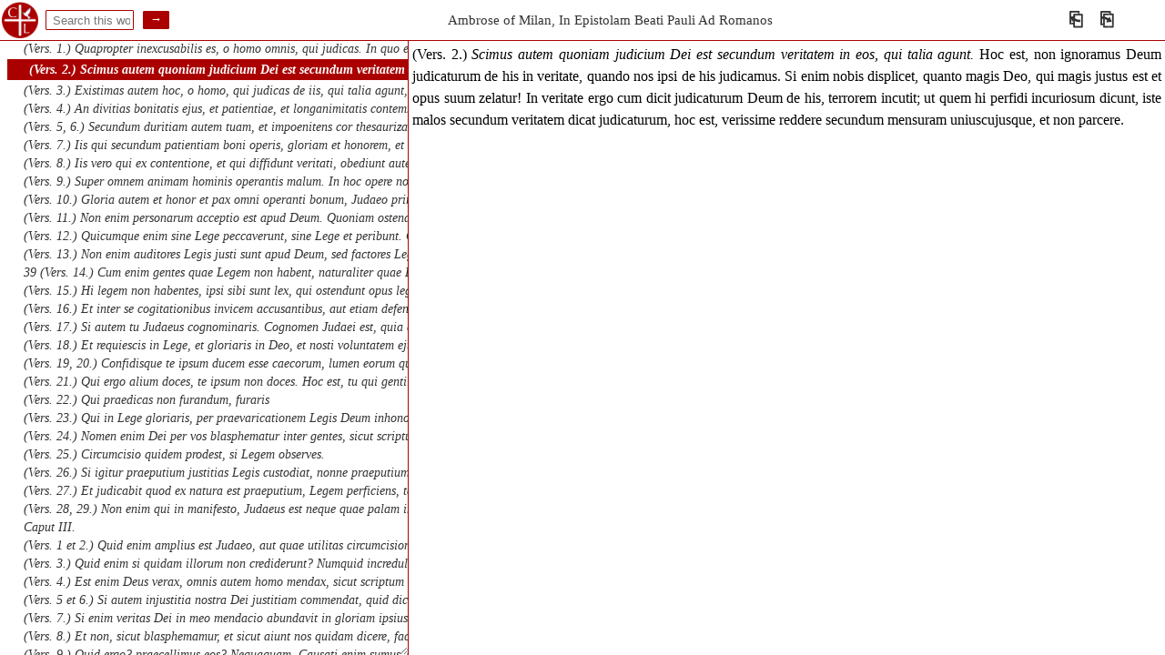

--- FILE ---
content_type: text/html;charset=UTF-8
request_url: https://catholiclibrary.org/library/view?docId=/Fathers-OR/PL.017.html;chunk.id=00000091
body_size: 128889
content:
<!DOCTYPE html><html lang="la"><head><meta http-equiv="Content-Type" content="text/html; charset=UTF-8; charset=UTF-8"><title>Ambrose of Milan,&nbsp;In Epistolam Beati Pauli Ad Romanos&nbsp;&nbsp;</title><meta name="viewport" content="width=device-width, initial-scale=1"><link id="libcss" rel="stylesheet" type="text/css" href="/library/brand/css/default/library.css"><link rel="stylesheet" href="/library/brand/css/default/content.css" type="text/css"><link id="favi" rel="shortcut icon" href="/favicon.ico"><script src="/library/brand/script/jquery-3.6.0.min.js"></script><script id="libjs" src="/library/brand/script/view.js"></script><link id="canonUrl" rel="canonical" href="https://catholiclibrary.org/library/view?docId=/Fathers-OR/PL.017.html&amp;chunk.id=00000091"></head><body data-c1id="/Fathers-OR/PL.017.html" data-c2id="NONE" data-btitle="Ambrose of Milan,&nbsp;In Epistolam Beati Pauli Ad Romanos&nbsp;&nbsp;"><div class="navtop" id="navtop"><img id="libimg" alt="Catholic Library Home" src="/images/cathlib2.png" style="height:40px;margin:0;"><p id="toggleAll">▾</p><header id="header" class="header query xtf"><nav><ul><li><a href="/library/search">Search</a></li><li><a href="/library/browse">Browse</a></li><li><a href="/bible/search">Scripture</a></li><li><a href="/art">Art</a></li><li><a href="/donate" title="donate">D<span style="font-size: 0.8em;">♥</span>nate</a></li><li><span id="headoverflow">...</span><ul id="overflow" class="hidden"><li><a href="/about/Catholic_Library">About CatholicLibrary.org</a></li><li><a href="/about/Prof_Seth_Cherney">About Seth Cherney</a></li><li><a href="/help">Site Help</a></li><li><a href="/institutions/parishes.php">Parishes</a></li><li><a href="/institutions/libraries.php">Libraries / MARC</a></li><li><a href="/institutions/universities.php">Universities</a></li><li><a href="/institutions/schools.php">Schools</a></li></ul></li></ul></nav></header><div class="bbar" id="bbar"><form id="searchwork" action="view" style="margin:0 0 0 5px;padding:0;" target="_top" method="get"><input name="query" type="text" size="10" placeholder=" Search this work"><input type="hidden" id="sdocid" name="docId" value="/Fathers-OR/PL.017.html"><input type="hidden" name="chunk.id" value="00000091"><input type="submit" value="&nbsp;→&nbsp;"></form><span id="dispTitle">Ambrose of Milan,&nbsp;In Epistolam Beati Pauli Ad Romanos&nbsp;&nbsp;</span><div class="navbar"><span id="navprev" title="prev page (left arrow key)">⎗</span><span id="hitprev" title="prev hit (ctrl+left arrow key)">←</span><span id="hitnext" title="next hit (ctrl+right arrow key)">→</span><span id="navnext" title="next page (right arrow key)">⎘</span></div></div></div><div id="docframe"><div name="toc" id="toc"><p class="head book" subdoc="PL.017.html.xml.00000003" author="Migne Editors" title="Patrologiae Cursus Completus"><span class="hits">&nbsp;</span><span class="btitle">Patrologiae Cursus Completus</span></p><p data-chunkId="00000003" class="head section"><span class="hits">&nbsp;</span><span class="stitle"><a href="/library/view?docId=/Fathers-OR/PL.017.html;chunk.id=00000003">Patrologiae Cursus Completus</a></span></p><p class="head book" subdoc="PL.017.html.xml.00000007" author="Migne Editors" title="Elenchus Operum Quae In Hac Posterioris Tomi Parte Continentur"><span class="hits">&nbsp;</span><span class="btitle">Elenchus Operum Quae In Hac Posterioris Tomi Parte Continentur.</span></p><p data-chunkId="00000005" class="head section"><span class="hits">&nbsp;</span><span class="stitle"><a href="/library/view?docId=/Fathers-OR/PL.017.html;chunk.id=00000005">Elenchus Operum Quae In Hac Posterioris Tomi Parte Continentur.</a></span></p><p class="head book" subdoc="PL.017.html.xml.00000011" author="" title=""><span class="hits">&nbsp;</span><span class="btitle">Ad Opera Sancti Ambrosii Appendix. Pars prima. Complectens Opera A Benedictinis In Sua Editione Admissa.</span></p><p data-chunkId="00000007" class="head section"><span class="hits">&nbsp;</span><span class="stitle"><a href="/library/view?docId=/Fathers-OR/PL.017.html;chunk.id=00000007">Ad Opera Sancti Ambrosii Appendix. Pars prima. Complectens Opera A Benedictinis In Sua Editione Admissa.</a></span></p><p class="head book" subdoc="PL.017.html.xml.00000013" author="Migne Editors" title="In Librum Subsequentem Admonitio"><span class="hits">&nbsp;</span><span class="btitle">In Librum Subsequentem Admonitio.</span></p><p data-chunkId="00000009" class="head section"><span class="hits">&nbsp;</span><span class="stitle"><a href="/library/view?docId=/Fathers-OR/PL.017.html;chunk.id=00000009">In Librum Subsequentem Admonitio.</a></span></p><p class="head book" subdoc="PL.017.html.xml.00000017" author="Ambrose of Milan" title="De XLII Mansionibus Filiorum Israel Tractatus"><span class="hits">&nbsp;</span><span class="btitle">De XLII Mansionibus Filiorum Israel Tractatus.</span></p><p data-chunkId="00000011" class="head section"><span class="hits">&nbsp;</span><span class="stitle"><a href="/library/view?docId=/Fathers-OR/PL.017.html;chunk.id=00000011">De XLII Mansionibus Filiorum Israel Tractatus.</a></span></p><p data-chunkId="00000013" class="head section"><span class="hits">&nbsp;</span><span class="stitle"><a href="/library/view?docId=/Fathers-OR/PL.017.html;chunk.id=00000013">((Commentaria In XIII Epistolas Pauli.))</a></span></p><p class="head book" subdoc="PL.017.html.xml.00000021" author="Migne Editors" title="In Subsequentia Commentaria Admonitio"><span class="hits">&nbsp;</span><span class="btitle">In Subsequentia Commentaria Admonitio</span></p><p data-chunkId="00000015" class="head section"><span class="hits">&nbsp;</span><span class="stitle"><a href="/library/view?docId=/Fathers-OR/PL.017.html;chunk.id=00000015">In Subsequentia Commentaria Admonitio</a></span></p><p class="head book" subdoc="PL.017.html.xml.00000025" author="" title=""><span class="hits">&nbsp;</span><span class="btitle">Commentaria In XIII Epistolas Beati Pauli.</span></p><p data-chunkId="00000017" class="head section"><span class="hits">&nbsp;</span><span class="stitle"><a href="/library/view?docId=/Fathers-OR/PL.017.html;chunk.id=00000017">Commentaria In XIII Epistolas Beati Pauli.</a></span></p><p class="head book" subdoc="PL.017.html.xml.00000027" author="Ambrose of Milan" title="In Epistolam Beati Pauli Ad Romanos"><span class="hits">&nbsp;</span><span class="btitle">In Epistolam Ad Romanos.</span></p><p data-chunkId="00000019" class="head section"><span class="hits">&nbsp;</span><span class="stitle"><a href="/library/view?docId=/Fathers-OR/PL.017.html;chunk.id=00000019">In Epistolam Ad Romanos.</a></span></p><p data-chunkId="00000021" class="head section"><span class="hits">&nbsp;</span><span class="stitle"><a href="/library/view?docId=/Fathers-OR/PL.017.html;chunk.id=00000021">Prologus.</a></span></p><p data-chunkId="00000023" class="head section"><span class="hits">&nbsp;</span><span class="stitle"><a href="/library/view?docId=/Fathers-OR/PL.017.html;chunk.id=00000023">Caput Primum.</a></span></p><p data-chunkId="00000025" class="head section"><span class="hits">&nbsp;</span><span class="stitle"><a href="/library/view?docId=/Fathers-OR/PL.017.html;chunk.id=00000025">(Vers. 1.) Paulus servus Christi Jesu. Apud veteres nostros</a></span></p><p data-chunkId="00000027" class="head section"><span class="hits">&nbsp;</span><span class="stitle"><a href="/library/view?docId=/Fathers-OR/PL.017.html;chunk.id=00000027">(Vers. 2.) Quod ante promiserat. Ut probet ratam Nec enim aliud datum est, nomen sub coelo, in quo oporteat nos salvos fieri</a></span></p><p data-chunkId="00000029" class="head section"><span class="hits">&nbsp;</span><span class="stitle"><a href="/library/view?docId=/Fathers-OR/PL.017.html;chunk.id=00000029">(Vers. 3.) De filio suo. Dignum fuit, ut quia Deus</a></span></p><p data-chunkId="00000031" class="head section"><span class="hits">&nbsp;</span><span class="stitle"><a href="/library/view?docId=/Fathers-OR/PL.017.html;chunk.id=00000031">(Vers. 4.) Qui praedestinatus est Filius Dei in virtute secundum spiritum sanctificationis ex resurrectione mortuorum Jesu Christi Domini nostri. Fili</a></span></p><p data-chunkId="00000033" class="head section"><span class="hits">&nbsp;</span><span class="stitle"><a href="/library/view?docId=/Fathers-OR/PL.017.html;chunk.id=00000033">(Vers. 5.) Per quem accepimus gratiam et apostolatum ad obediendum fidei in omnibus gentibus pro nomine ejus. Post resurrectionem manifestatus Filius </a></span></p><p data-chunkId="00000035" class="head section"><span class="hits">&nbsp;</span><span class="stitle"><a href="/library/view?docId=/Fathers-OR/PL.017.html;chunk.id=00000035">(Vers. 6.) In quibus estis et vos vocati Jesu Christi. Hoc est, legatione nobis fungentibus in omnibus gentibus pro nomine Jesu Christi, inter quos es</a></span></p><p data-chunkId="00000037" class="head section"><span class="hits">&nbsp;</span><span class="stitle"><a href="/library/view?docId=/Fathers-OR/PL.017.html;chunk.id=00000037">(Vers. 7.) Omnibus qui sunt Romae, dilectis Dei, vocatis sanctis.</a></span></p><p data-chunkId="00000039" class="head section"><span class="hits">&nbsp;</span><span class="stitle"><a href="/library/view?docId=/Fathers-OR/PL.017.html;chunk.id=00000039">(Vers. 8.) Primum quidem gratias ago Deo meo per Jesum Christum pro omnibus vobis  quia fides vestra annuntiatur in universo mundo. Finita praefatione</a></span></p><p data-chunkId="00000041" class="head section"><span class="hits">&nbsp;</span><span class="stitle"><a href="/library/view?docId=/Fathers-OR/PL.017.html;chunk.id=00000041">(Vers. 9.) Testis enim mihi est Deus, cui servio in spiritu meo, in Evangelio Filii ejus, quod sine intermissione memoriam vestri facio semper in orat</a></span></p><p data-chunkId="00000043" class="head section"><span class="hits">&nbsp;</span><span class="stitle"><a href="/library/view?docId=/Fathers-OR/PL.017.html;chunk.id=00000043">(Vers. 10.) Obsecrans si quomodo tandem aliquando prosperum iter habeam in voluntate Dei, veniendi ad vos. Orationis suae pro illis sensum ostendit  D</a></span></p><p data-chunkId="00000045" class="head section"><span class="hits">&nbsp;</span><span class="stitle"><a href="/library/view?docId=/Fathers-OR/PL.017.html;chunk.id=00000045">(Vers. 11.) Desidero enim videre vos, ut gratiam spiritualem vobis administrem ad confirmandos vos. Confirmatio haec tres personas requirit, annuentis</a></span></p><p data-chunkId="00000047" class="head section"><span class="hits">&nbsp;</span><span class="stitle"><a href="/library/view?docId=/Fathers-OR/PL.017.html;chunk.id=00000047">(Vers. 12.) Id est, simul consolari in vobis per eam quae invicem est, fidem vestram atque meam.</a></span></p><p data-chunkId="00000049" class="head section"><span class="hits">&nbsp;</span><span class="stitle"><a href="/library/view?docId=/Fathers-OR/PL.017.html;chunk.id=00000049">(Vers. 13.) Non autem arbitror ignorare vos, fratres, quia saepe proposui venire ad vos, et prohibitus sum usque adhuc. Propositum et votum suum osten</a></span></p><p data-chunkId="00000051" class="head section"><span class="hits">&nbsp;</span><span class="stitle"><a href="/library/view?docId=/Fathers-OR/PL.017.html;chunk.id=00000051">(Vers. 14.) Graecis et Barbaris, sapientibus et insipientibus debitor sum. Debitorem se dicit horum, quos memorat, quia ad hoc missus est, ut omnibus </a></span></p><p data-chunkId="00000053" class="head section"><span class="hits">&nbsp;</span><span class="stitle"><a href="/library/view?docId=/Fathers-OR/PL.017.html;chunk.id=00000053">(Vers. 15.) Itaque quod in me est, promptus sum, et vobis qui Romae estis, evangelizare. Quamvis se missum praedicare omnibus dicat gentibus, promptum</a></span></p><p data-chunkId="00000055" class="head section"><span class="hits">&nbsp;</span><span class="stitle"><a href="/library/view?docId=/Fathers-OR/PL.017.html;chunk.id=00000055">(Vers. 16.) Non enim erubesco Evangelium  virtus enim Dei est in salutem omni credenti. Hoc dicto illos tangit, a quibus acceperant non rectam fidem, </a></span></p><p data-chunkId="00000057" class="head section"><span class="hits">&nbsp;</span><span class="stitle"><a href="/library/view?docId=/Fathers-OR/PL.017.html;chunk.id=00000057">(Vers. 17.) Justitia enim Dei revelatur in eo ex fide in fidem. Hoc dicit, quia in illo qui credit, sive Judaeus sit, sive Graecus, justitia Dei revel</a></span></p><p data-chunkId="00000059" class="head section"><span class="hits">&nbsp;</span><span class="stitle"><a href="/library/view?docId=/Fathers-OR/PL.017.html;chunk.id=00000059">(Vers. 18.) Revelatur enim ira Dei de coelo in omnem impietatem et injustitiam hominum eorum, qui veritatem Dei in injustitia detinent. Sicut enim in </a></span></p><p data-chunkId="00000061" class="head section"><span class="hits">&nbsp;</span><span class="stitle"><a href="/library/view?docId=/Fathers-OR/PL.017.html;chunk.id=00000061">(Vers. 19.) Quia quod notum est Dei, manifestum est in illis. Notitia Dei manifesta est ex mundi fabrica  ut enim Deus, qui natura invisibilis est, et</a></span></p><p data-chunkId="00000063" class="head section"><span class="hits">&nbsp;</span><span class="stitle"><a href="/library/view?docId=/Fathers-OR/PL.017.html;chunk.id=00000063">(Vers. 20.) Invisibilia enim ejus a creatura mundi per ea quae facta sunt, intellecta conspiciuntur.</a></span></p><p data-chunkId="00000065" class="head section"><span class="hits">&nbsp;</span><span class="stitle"><a href="/library/view?docId=/Fathers-OR/PL.017.html;chunk.id=00000065">(Vers. 21.) Quoniam cum cognovissent Deum  non sicut Deum magnificaverunt, aut gratias egerunt. Usque adeo non ignoraverunt, ut faterentur unum esse p</a></span></p><p data-chunkId="00000067" class="head section"><span class="hits">&nbsp;</span><span class="stitle"><a href="/library/view?docId=/Fathers-OR/PL.017.html;chunk.id=00000067">(Vers. 22.) Dicentes enim se esse sapientes, stulti facti sunt. Sapientes enim se arbitrantur  quia rationes physicas investigasse se putant, scrutant</a></span></p><p data-chunkId="00000069" class="head section"><span class="hits">&nbsp;</span><span class="stitle"><a href="/library/view?docId=/Fathers-OR/PL.017.html;chunk.id=00000069">(Vers. 23.) Et mutaverunt gloriam incorruptibilis Dei in similitudinem imaginis corruptibilis hominis. Sic obcaecatum est cor illorum, ut majestatem i</a></span></p><p data-chunkId="00000071" class="head section"><span class="hits">&nbsp;</span><span class="stitle"><a href="/library/view?docId=/Fathers-OR/PL.017.html;chunk.id=00000071">(Vers. 24.) Propter quod tradidit illos Deus in desideria cordis illorum, in immunditiam, ut contumeliis afficiant corpora sua in semetipsis. Quoniam,</a></span></p><p data-chunkId="00000073" class="head section"><span class="hits">&nbsp;</span><span class="stitle"><a href="/library/view?docId=/Fathers-OR/PL.017.html;chunk.id=00000073">(Vers. 25.) Qui commutaverunt veritatem Dei in mendacium, et coluerunt et servierunt creaturae potius quam Creatori, qui est benedictus in saecula. Am</a></span></p><p data-chunkId="00000075" class="head section"><span class="hits">&nbsp;</span><span class="stitle"><a href="/library/view?docId=/Fathers-OR/PL.017.html;chunk.id=00000075">(Vers. 26.) Propterea tradidit illos Deus in passiones ignominiae. Nam feminae eorum immutaverunt naturalem usum in eum usum qui est contra naturam.</a></span></p><p data-chunkId="00000077" class="head section"><span class="hits">&nbsp;</span><span class="stitle"><a href="/library/view?docId=/Fathers-OR/PL.017.html;chunk.id=00000077">(Vers. 27.) Similiter autem et masculi, relicto naturali usu feminae, exarserunt in desideriis suis in invicem, masculi in masculos turpitudinem opera</a></span></p><p data-chunkId="00000079" class="head section"><span class="hits">&nbsp;</span><span class="stitle"><a href="/library/view?docId=/Fathers-OR/PL.017.html;chunk.id=00000079">(Vers. 28.) Et sicut non probaverunt Deum habere in notitia, tradidit illos Deus in reprobum sensum, ut faciant ea quae non conveniunt. Propter errore</a></span></p><p data-chunkId="00000081" class="head section"><span class="hits">&nbsp;</span><span class="stitle"><a href="/library/view?docId=/Fathers-OR/PL.017.html;chunk.id=00000081">(Vers. 29, 30.) Repletos, omni iniquitate. Malitia, impudicitia, avaritia, nequitia, plenos invidia, homicidiis, contentione, dolo, malignitate, susur</a></span></p><p data-chunkId="00000083" class="head section"><span class="hits">&nbsp;</span><span class="stitle"><a href="/library/view?docId=/Fathers-OR/PL.017.html;chunk.id=00000083">(Vers. 31.) Parentibus non obedientes. Quanta autem insolentia arrepti sunt, sine intellectu, sine charitate, Quoniam qui haec agunt, digni sunt morte</a></span></p><p data-chunkId="00000085" class="head section"><span class="hits">&nbsp;</span><span class="stitle"><a href="/library/view?docId=/Fathers-OR/PL.017.html;chunk.id=00000085">(Vers. 32.) Qui cum justitiam Dei cognovissent, non intellexerunt, quoniam qui haec agunt, digni sunt morte: et non solum faciunt ea, sed etiam consen</a></span></p><p data-chunkId="00000087" class="head section"><span class="hits">&nbsp;</span><span class="stitle"><a href="/library/view?docId=/Fathers-OR/PL.017.html;chunk.id=00000087">Caput II.</a></span></p><p data-chunkId="00000089" class="head section"><span class="hits">&nbsp;</span><span class="stitle"><a href="/library/view?docId=/Fathers-OR/PL.017.html;chunk.id=00000089">(Vers. 1.) Quapropter inexcusabilis es, o homo omnis, qui judicas. In quo enim judicas alterum, te ipsum condemnas  eadem enim agis, quae judicas.</a></span></p><p data-chunkId="00000091" class="head section"><span class="hits">&nbsp;</span><span class="stitle"><a href="/library/view?docId=/Fathers-OR/PL.017.html;chunk.id=00000091">(Vers. 2.) Scimus autem quoniam judicium Dei est secundum veritatem in eos, qui talia agunt. Hoc est, non ignoramus Deum judicaturum de his in veritat</a></span></p><p data-chunkId="00000093" class="head section"><span class="hits">&nbsp;</span><span class="stitle"><a href="/library/view?docId=/Fathers-OR/PL.017.html;chunk.id=00000093">(Vers. 3.) Existimas autem hoc, o homo, qui judicas de iis, qui talia agunt, et facis ea  quia tu effugies judicium Dei? Qui solem suum oriri facit su</a></span></p><p data-chunkId="00000095" class="head section"><span class="hits">&nbsp;</span><span class="stitle"><a href="/library/view?docId=/Fathers-OR/PL.017.html;chunk.id=00000095">(Vers. 4.) An divitias bonitatis ejus, et patientiae, et longanimitatis contemnis, ignorans quoniam bonitas Dei ad poenitentiam te provocat?</a></span></p><p data-chunkId="00000097" class="head section"><span class="hits">&nbsp;</span><span class="stitle"><a href="/library/view?docId=/Fathers-OR/PL.017.html;chunk.id=00000097">(Vers. 5, 6.) Secundum duritiam autem tuam, et impoenitens cor thesaurizas tibi iram in die irae, et revelationis justi judicii Dei, qui reddet unicui</a></span></p><p data-chunkId="00000099" class="head section"><span class="hits">&nbsp;</span><span class="stitle"><a href="/library/view?docId=/Fathers-OR/PL.017.html;chunk.id=00000099">(Vers. 7.) Iis qui secundum patientiam boni operis, gloriam et honorem, et incorruptionem, quaerentibus vitam aeternam. gloriam et honorem. Et incorru</a></span></p><p data-chunkId="00000101" class="head section"><span class="hits">&nbsp;</span><span class="stitle"><a href="/library/view?docId=/Fathers-OR/PL.017.html;chunk.id=00000101">(Vers. 8.) Iis vero qui ex contentione, et qui diffidunt veritati, obediunt autem iniquitati, ira et indignatio, tribulatio et angustia, hoc est itera</a></span></p><p data-chunkId="00000103" class="head section"><span class="hits">&nbsp;</span><span class="stitle"><a href="/library/view?docId=/Fathers-OR/PL.017.html;chunk.id=00000103">(Vers. 9.) Super omnem animam hominis operantis malum. In hoc opere non solum facta significat, sed et perfidiae professionem. De incredulo enim dicit</a></span></p><p data-chunkId="00000105" class="head section"><span class="hits">&nbsp;</span><span class="stitle"><a href="/library/view?docId=/Fathers-OR/PL.017.html;chunk.id=00000105">(Vers. 10.) Gloria autem et honor et pax omni operanti bonum, Judaeo primum, et Graeco. Quomodo incredulis tria poenalia posuit, sic et fidelibus tria</a></span></p><p data-chunkId="00000107" class="head section"><span class="hits">&nbsp;</span><span class="stitle"><a href="/library/view?docId=/Fathers-OR/PL.017.html;chunk.id=00000107">(Vers. 11.) Non enim personarum acceptio est apud Deum. Quoniam ostendit Judaeum sive Graecum non despici a Deo, si tamen credat in Christum, sed</a></span></p><p data-chunkId="00000109" class="head section"><span class="hits">&nbsp;</span><span class="stitle"><a href="/library/view?docId=/Fathers-OR/PL.017.html;chunk.id=00000109">(Vers. 12.) Quicumque enim sine Lege peccaverunt, sine Lege et peribunt. Quomodo potest sine lege peccari, cum omnes simul subditi simus legi naturali</a></span></p><p data-chunkId="00000111" class="head section"><span class="hits">&nbsp;</span><span class="stitle"><a href="/library/view?docId=/Fathers-OR/PL.017.html;chunk.id=00000111">(Vers. 13.) Non enim auditores Legis justi sunt apud Deum, sed factores Legis justificabuntur. Hoc dicit, quia non hi justi sunt qui audiunt Legem, se</a></span></p><p data-chunkId="00000113" class="head section"><span class="hits">&nbsp;</span><span class="stitle"><a href="/library/view?docId=/Fathers-OR/PL.017.html;chunk.id=00000113">39 (Vers. 14.) Cum enim gentes quae Legem non habent, naturaliter quae Legis sunt, faciunt. Vobis enim dico gentibus</a></span></p><p data-chunkId="00000115" class="head section"><span class="hits">&nbsp;</span><span class="stitle"><a href="/library/view?docId=/Fathers-OR/PL.017.html;chunk.id=00000115">(Vers. 15.) Hi legem non habentes, ipsi sibi sunt lex, qui ostendunt opus legis scriptum in cordibus suis. Idem sensus est  quia dum natura duce credu</a></span></p><p data-chunkId="00000117" class="head section"><span class="hits">&nbsp;</span><span class="stitle"><a href="/library/view?docId=/Fathers-OR/PL.017.html;chunk.id=00000117">(Vers. 16.) Et inter se cogitationibus invicem accusantibus, aut etiam defendentibus in die, qua judicabit Deus occulta hominum, secundum Evangelium m</a></span></p><p data-chunkId="00000119" class="head section"><span class="hits">&nbsp;</span><span class="stitle"><a href="/library/view?docId=/Fathers-OR/PL.017.html;chunk.id=00000119">(Vers. 17.) Si autem tu Judaeus cognominaris. Cognomen Judaei est, quia ex praerogativa parentum est, ut dicantur Israelitae. Et tamen si totum velimu</a></span></p><p data-chunkId="00000121" class="head section"><span class="hits">&nbsp;</span><span class="stitle"><a href="/library/view?docId=/Fathers-OR/PL.017.html;chunk.id=00000121">(Vers. 18.) Et requiescis in Lege, et gloriaris in Deo, et nosti voluntatem ejus, et probas utiliora, instructus per Legem. Non magnum valde videri vu</a></span></p><p data-chunkId="00000123" class="head section"><span class="hits">&nbsp;</span><span class="stitle"><a href="/library/view?docId=/Fathers-OR/PL.017.html;chunk.id=00000123">(Vers. 19, 20.) Confidisque te ipsum ducem esse caecorum, lumen eorum qui in tenebris sunt, eruditorem insipientium, magistrum infantium, habentem for</a></span></p><p data-chunkId="00000125" class="head section"><span class="hits">&nbsp;</span><span class="stitle"><a href="/library/view?docId=/Fathers-OR/PL.017.html;chunk.id=00000125">(Vers. 21.) Qui ergo alium doces, te ipsum non doces. Hoc est, tu qui gentiles arguis quod sine Lege et Deo sint, te ipsum non arguis: diffidens enim </a></span></p><p data-chunkId="00000127" class="head section"><span class="hits">&nbsp;</span><span class="stitle"><a href="/library/view?docId=/Fathers-OR/PL.017.html;chunk.id=00000127">(Vers. 22.) Qui praedicas non furandum, furaris </a></span></p><p data-chunkId="00000129" class="head section"><span class="hits">&nbsp;</span><span class="stitle"><a href="/library/view?docId=/Fathers-OR/PL.017.html;chunk.id=00000129">(Vers. 23.) Qui in Lege gloriaris, per praevaricationem Legis Deum inhonoras. 41 Praevaricator Legis es, quando sensum Legis, qui de incarnatione et d</a></span></p><p data-chunkId="00000131" class="head section"><span class="hits">&nbsp;</span><span class="stitle"><a href="/library/view?docId=/Fathers-OR/PL.017.html;chunk.id=00000131">(Vers. 24.) Nomen enim Dei per vos blasphematur inter gentes, sicut scriptum est Qui me recipit, non me recipit, sed eum qui me misit</a></span></p><p data-chunkId="00000133" class="head section"><span class="hits">&nbsp;</span><span class="stitle"><a href="/library/view?docId=/Fathers-OR/PL.017.html;chunk.id=00000133">(Vers. 25.) Circumcisio quidem prodest, si Legem observes.</a></span></p><p data-chunkId="00000135" class="head section"><span class="hits">&nbsp;</span><span class="stitle"><a href="/library/view?docId=/Fathers-OR/PL.017.html;chunk.id=00000135">(Vers. 26.) Si igitur praeputium justitias Legis custodiat, nonne praeputium illis in circumcisionem reputabitur? Justitia Legis fides est christiana,</a></span></p><p data-chunkId="00000137" class="head section"><span class="hits">&nbsp;</span><span class="stitle"><a href="/library/view?docId=/Fathers-OR/PL.017.html;chunk.id=00000137">(Vers. 27.) Et judicabit quod ex natura est praeputium, Legem perficiens, te, qui per litteram et circumcisionem praevaricator es Legis. Credens genti</a></span></p><p data-chunkId="00000139" class="head section"><span class="hits">&nbsp;</span><span class="stitle"><a href="/library/view?docId=/Fathers-OR/PL.017.html;chunk.id=00000139">(Vers. 28, 29.) Non enim qui in manifesto, Judaeus est  neque quae palam in carne, est circumcisio: sed qui in occulto, Judaeus est  et circumcisio co</a></span></p><p data-chunkId="00000141" class="head section"><span class="hits">&nbsp;</span><span class="stitle"><a href="/library/view?docId=/Fathers-OR/PL.017.html;chunk.id=00000141">Caput III.</a></span></p><p data-chunkId="00000143" class="head section"><span class="hits">&nbsp;</span><span class="stitle"><a href="/library/view?docId=/Fathers-OR/PL.017.html;chunk.id=00000143">(Vers. 1 et 2.) Quid enim amplius est Judaeo, aut quae utilitas circumcisionis? Multum per omnem modum. Primum quidem quia credita sunt illis eloquia </a></span></p><p data-chunkId="00000145" class="head section"><span class="hits">&nbsp;</span><span class="stitle"><a href="/library/view?docId=/Fathers-OR/PL.017.html;chunk.id=00000145">(Vers. 3.) Quid enim si quidam illorum non crediderunt? Numquid incredulitas illorum fidem Dei evacuabit? Absit.</a></span></p><p data-chunkId="00000147" class="head section"><span class="hits">&nbsp;</span><span class="stitle"><a href="/library/view?docId=/Fathers-OR/PL.017.html;chunk.id=00000147">(Vers. 4.) Est enim Deus verax, omnis autem homo mendax, sicut scriptum est: Ut justificeris in sermonibus tuis, et vincas cum judicaris</a></span></p><p data-chunkId="00000149" class="head section"><span class="hits">&nbsp;</span><span class="stitle"><a href="/library/view?docId=/Fathers-OR/PL.017.html;chunk.id=00000149">(Vers. 5 et 6.) Si autem injustitia nostra Dei justitiam commendat, quid dicemus? Numquid iniquus Deus, qui infert iram (secundum hominem dico) absit.</a></span></p><p data-chunkId="00000151" class="head section"><span class="hits">&nbsp;</span><span class="stitle"><a href="/library/view?docId=/Fathers-OR/PL.017.html;chunk.id=00000151">(Vers. 7.) Si enim veritas Dei in meo mendacio abundavit in gloriam ipsius, quid adhuc et ego tamquam peccator judicor? Manifestum est, quia si ad glo</a></span></p><p data-chunkId="00000153" class="head section"><span class="hits">&nbsp;</span><span class="stitle"><a href="/library/view?docId=/Fathers-OR/PL.017.html;chunk.id=00000153">(Vers. 8.) Et non, sicut blasphemamur, et sicut aiunt nos quidam dicere, faciamus mala, ut veniant bona?</a></span></p><p data-chunkId="00000155" class="head section"><span class="hits">&nbsp;</span><span class="stitle"><a href="/library/view?docId=/Fathers-OR/PL.017.html;chunk.id=00000155">(Vers. 9.) Quid ergo? praecellimus eos? Nequaquam. Causati enim sumus Judaeos et Graecos omnes sub peccato esse.</a></span></p><p data-chunkId="00000157" class="head section"><span class="hits">&nbsp;</span><span class="stitle"><a href="/library/view?docId=/Fathers-OR/PL.017.html;chunk.id=00000157">(Vers. 10.) Sicut scriptum est, quia non est justus quisquam (Psal. XIII, 4 et seq.) . Ab injustitia coepit mala opera eorum enumerare, et partim pejo</a></span></p><p data-chunkId="00000159" class="head section"><span class="hits">&nbsp;</span><span class="stitle"><a href="/library/view?docId=/Fathers-OR/PL.017.html;chunk.id=00000159">(Vers. 11 et 12.) Deinde adjecit: Non est intelligens.</a></span></p><p data-chunkId="00000161" class="head section"><span class="hits">&nbsp;</span><span class="stitle"><a href="/library/view?docId=/Fathers-OR/PL.017.html;chunk.id=00000161">(Vers. 13.) Sepulcrum patens est guttur eorum. Jam malis mancipati bonos, si posset fieri, devorare volebant  ut sicut sepulcrum patet ad recipienda c</a></span></p><p data-chunkId="00000163" class="head section"><span class="hits">&nbsp;</span><span class="stitle"><a href="/library/view?docId=/Fathers-OR/PL.017.html;chunk.id=00000163">(Vers. 14.) Quorum os maledictione et amaritudine plenum est. Manifestum est quia contra bonos mali semper maledicta et amara proponunt, in convicium </a></span></p><p data-chunkId="00000165" class="head section"><span class="hits">&nbsp;</span><span class="stitle"><a href="/library/view?docId=/Fathers-OR/PL.017.html;chunk.id=00000165">(Vers. 15.) Veloces pedes eorum ad effundendum sanguinem. Hoc de nece prophetarum dixit, quos occiderunt impigre, ad bonum segnes, ad parricidium velo</a></span></p><p data-chunkId="00000167" class="head section"><span class="hits">&nbsp;</span><span class="stitle"><a href="/library/view?docId=/Fathers-OR/PL.017.html;chunk.id=00000167">(Vers. 16.) Contritio et infelicitas in viis eorum.</a></span></p><p data-chunkId="00000169" class="head section"><span class="hits">&nbsp;</span><span class="stitle"><a href="/library/view?docId=/Fathers-OR/PL.017.html;chunk.id=00000169">(Vers. 17.) Non est timor Dei ante oculos eorum. Quoniam hujusmodi sine sensu sunt, Dei timorem non habent: Initium enim sapientiae timor Domini, Non </a></span></p><p data-chunkId="00000171" class="head section"><span class="hits">&nbsp;</span><span class="stitle"><a href="/library/view?docId=/Fathers-OR/PL.017.html;chunk.id=00000171">(Vers. 18.) Scimus autem quoniam quaecumque Lex loquitur, iis qui in lege sunt, loquitur. Manifestum est quia hos increpat Lex, qui et primum non cred</a></span></p><p data-chunkId="00000173" class="head section"><span class="hits">&nbsp;</span><span class="stitle"><a href="/library/view?docId=/Fathers-OR/PL.017.html;chunk.id=00000173">(Vers. 19.) Ut omne os obstruatur, et subditus fiat omnis mundus Deo. Hoc dicit, quia Judaeis in peccatis constrictis  omnis mundus subditus fit Deo. </a></span></p><p data-chunkId="00000175" class="head section"><span class="hits">&nbsp;</span><span class="stitle"><a href="/library/view?docId=/Fathers-OR/PL.017.html;chunk.id=00000175">(Vers. 20.) Quoniam quidem non justificabitur ex operibus Legis omnis caro coram Deo. Non ideo minime justificatos homines asserit apud Deum  quia leg</a></span></p><p data-chunkId="00000177" class="head section"><span class="hits">&nbsp;</span><span class="stitle"><a href="/library/view?docId=/Fathers-OR/PL.017.html;chunk.id=00000177">(Vers. 21.) Nunc vero sine lege justitia Dei manifestata est, testimonium 46 habens a lege et prophetis.</a></span></p><p data-chunkId="00000179" class="head section"><span class="hits">&nbsp;</span><span class="stitle"><a href="/library/view?docId=/Fathers-OR/PL.017.html;chunk.id=00000179">(Vers. 22.) Justitia autem Dei per fidem Jesu Christi. per fidem Jesu Christi,</a></span></p><p data-chunkId="00000181" class="head section"><span class="hits">&nbsp;</span><span class="stitle"><a href="/library/view?docId=/Fathers-OR/PL.017.html;chunk.id=00000181">(Vers. 23.) Non enim est distinctio  omnes enim peccaverunt, et egent gloria Dei. Quia dixerat super omnes Judaeos et Graecos Dei Omnes enim, peccaver</a></span></p><p data-chunkId="00000183" class="head section"><span class="hits">&nbsp;</span><span class="stitle"><a href="/library/view?docId=/Fathers-OR/PL.017.html;chunk.id=00000183">(Vers. 24) . Justificati gratis per gratiam ipsius. Justificati sunt gratis, quia nihil operantes, neque vicem reddentes, sola fide justificati sunt d</a></span></p><p data-chunkId="00000185" class="head section"><span class="hits">&nbsp;</span><span class="stitle"><a href="/library/view?docId=/Fathers-OR/PL.017.html;chunk.id=00000185">(Vers. 25.) Quem proposuit Deus propitiatorem fidei. Hoc dicit quia in Christo proposuit Deus, id est, disposuit propitium se futurum humano generi, s</a></span></p><p data-chunkId="00000187" class="head section"><span class="hits">&nbsp;</span><span class="stitle"><a href="/library/view?docId=/Fathers-OR/PL.017.html;chunk.id=00000187">(Vers. 26.) Ad ostensionem justitiae suae, hoc est, ut promissum suum palam faceret, quo nos a peccatis</a></span></p><p data-chunkId="00000189" class="head section"><span class="hits">&nbsp;</span><span class="stitle"><a href="/library/view?docId=/Fathers-OR/PL.017.html;chunk.id=00000189">(Vers. 27.) Ubi est ergo gloriatio tua? Exclusa est. Per quam legem? factorum? Non, sed per legem fidei.</a></span></p><p data-chunkId="00000191" class="head section"><span class="hits">&nbsp;</span><span class="stitle"><a href="/library/view?docId=/Fathers-OR/PL.017.html;chunk.id=00000191">(Vers. 28.) Arbitramur enim justificari hominem per fidem sine operibus legis. Gentilem dicit hominem pro certo haberi, quod justificetur credens, nul</a></span></p><p data-chunkId="00000193" class="head section"><span class="hits">&nbsp;</span><span class="stitle"><a href="/library/view?docId=/Fathers-OR/PL.017.html;chunk.id=00000193">(Vers. 29.) An Judaeorum Deus tantum? nonne et gentium? Immo et gentium.</a></span></p><p data-chunkId="00000195" class="head section"><span class="hits">&nbsp;</span><span class="stitle"><a href="/library/view?docId=/Fathers-OR/PL.017.html;chunk.id=00000195">(Vers. 30.) Quoniam quidem unus Deus, qui justificavit circumcisionem ex fide et praeputium per fidem.</a></span></p><p data-chunkId="00000197" class="head section"><span class="hits">&nbsp;</span><span class="stitle"><a href="/library/view?docId=/Fathers-OR/PL.017.html;chunk.id=00000197">(Vers. 31.) Legem ergo evacuamus per fidem? Absit: sed legem statuimus. Non utique lex exinanitur per fidem, sed adimpletur  firmatur enim status ejus</a></span></p><p data-chunkId="00000199" class="head section"><span class="hits">&nbsp;</span><span class="stitle"><a href="/library/view?docId=/Fathers-OR/PL.017.html;chunk.id=00000199">Caput IV.</a></span></p><p data-chunkId="00000201" class="head section"><span class="hits">&nbsp;</span><span class="stitle"><a href="/library/view?docId=/Fathers-OR/PL.017.html;chunk.id=00000201">(Vers. 1.) Quid ergo dicemus invenisse Abraham patrem nostrum secundum carnem? Postquam ostendit non posse per opera legis quemquam justificari apud D</a></span></p><p data-chunkId="00000203" class="head section"><span class="hits">&nbsp;</span><span class="stitle"><a href="/library/view?docId=/Fathers-OR/PL.017.html;chunk.id=00000203">(Vers. 2.) Si enim Abraham ex operibus Legis justificatus est, habet gloriam, sed non apud Deum. Hoc</a></span></p><p data-chunkId="00000205" class="head section"><span class="hits">&nbsp;</span><span class="stitle"><a href="/library/view?docId=/Fathers-OR/PL.017.html;chunk.id=00000205">(Vers. 3.) Quid enim dicit Scriptura? Credidit Abraham Deo, et reputatum est ei ad justitiam</a></span></p><p data-chunkId="00000207" class="head section"><span class="hits">&nbsp;</span><span class="stitle"><a href="/library/view?docId=/Fathers-OR/PL.017.html;chunk.id=00000207">(Vers. 4.) Ei autem qui operatur, merces non imputatur secundum gratiam, sed secundum debitum. Qui autem contemnunt, ipsi sibi damnationem adquirunt  </a></span></p><p data-chunkId="00000209" class="head section"><span class="hits">&nbsp;</span><span class="stitle"><a href="/library/view?docId=/Fathers-OR/PL.017.html;chunk.id=00000209">(Vers. 5.) Ei vero qui non operatur, Credenti autem in eum, qui justificat impium, reputatur fides ejus ad justitiam.</a></span></p><p data-chunkId="00000211" class="head section"><span class="hits">&nbsp;</span><span class="stitle"><a href="/library/view?docId=/Fathers-OR/PL.017.html;chunk.id=00000211">(Vers. 6.) Sicut et David dicit. Hoc ipsum munit exemplo prophetae. Beatitudinem hominis, cui Deus accepto fert justitiam sine operibus. Multi justi e</a></span></p><p data-chunkId="00000213" class="head section"><span class="hits">&nbsp;</span><span class="stitle"><a href="/library/view?docId=/Fathers-OR/PL.017.html;chunk.id=00000213">(Vers. 7 et 8.) Beati quorum remissae sunt iniquitates, et quorum tecta sunt peccata. Beatus vir cui non imputavit Dominus peccatum (Psal. XXXI, 1 et </a></span></p><p data-chunkId="00000215" class="head section"><span class="hits">&nbsp;</span><span class="stitle"><a href="/library/view?docId=/Fathers-OR/PL.017.html;chunk.id=00000215">(Vers. 9.) Beatitudo ergo haec in circumcisione tantum manet, an et in praeputio? Id est, numquid beatitudo ista Abrahae tantum filiis concessa est, a</a></span></p><p data-chunkId="00000217" class="head section"><span class="hits">&nbsp;</span><span class="stitle"><a href="/library/view?docId=/Fathers-OR/PL.017.html;chunk.id=00000217">(Vers. 10 et 11.) Quomodo ergo reputata est? cum in circumcisione esset, an in praeputio? Non in circumcisione, sed in praeputio. Et signum accepit ci</a></span></p><p data-chunkId="00000219" class="head section"><span class="hits">&nbsp;</span><span class="stitle"><a href="/library/view?docId=/Fathers-OR/PL.017.html;chunk.id=00000219">(Vers. 12.) Et sit pater circumcisionis non solum eorum qui ex circumcisione sunt, sed et eorum qui sequuntur vestigia fidei, quae est in praeputio pa</a></span></p><p data-chunkId="00000221" class="head section"><span class="hits">&nbsp;</span><span class="stitle"><a href="/library/view?docId=/Fathers-OR/PL.017.html;chunk.id=00000221">(Vers. 13.) Non enim per legem promissio Abrahae aut semini ejus, ut haeres esset mundi, sed per justitiam fidei. Manifestum est, quia neque adhuc Lex</a></span></p><p data-chunkId="00000223" class="head section"><span class="hits">&nbsp;</span><span class="stitle"><a href="/library/view?docId=/Fathers-OR/PL.017.html;chunk.id=00000223">(Vers. 14.) Si enim qui ex lege, hi sunt haeredes, id est, si ii qui ex lege vel sub lege sunt, haeredes ex lege sunt, Evacuata est fides, abolita est</a></span></p><p data-chunkId="00000225" class="head section"><span class="hits">&nbsp;</span><span class="stitle"><a href="/library/view?docId=/Fathers-OR/PL.017.html;chunk.id=00000225">(Vers. 15.) Lex enim iram operatur. Ut penitus ostendat non posse justificari hominem per legem apud Deum, neque promissionem per legem fieri potuisse</a></span></p><p data-chunkId="00000227" class="head section"><span class="hits">&nbsp;</span><span class="stitle"><a href="/library/view?docId=/Fathers-OR/PL.017.html;chunk.id=00000227">(Vers. 16.) Ideo ex fide, ut secundum gratiam firma sit promissio omni semini. Firma esse non potest</a></span></p><p data-chunkId="00000229" class="head section"><span class="hits">&nbsp;</span><span class="stitle"><a href="/library/view?docId=/Fathers-OR/PL.017.html;chunk.id=00000229">(Vers. 17) . Qui est pater omnium nostrum, sicut scriptum est: Quia patrem multarum gentium posui te (Gen. XVII, 4) . Confirmavit exemplo Legis Abraha</a></span></p><p data-chunkId="00000231" class="head section"><span class="hits">&nbsp;</span><span class="stitle"><a href="/library/view?docId=/Fathers-OR/PL.017.html;chunk.id=00000231">(Vers. 18.) Qui contra spem in spem credidit (Gen.</a></span></p><p data-chunkId="00000233" class="head section"><span class="hits">&nbsp;</span><span class="stitle"><a href="/library/view?docId=/Fathers-OR/PL.017.html;chunk.id=00000233">(Vers. 19-22.) Et non infirmatus est fide: nec consideravit corpus suum jam emortuum, cum jam fere centum esset annorum, et emortuam vulvam Sarae. In </a></span></p><p data-chunkId="00000235" class="head section"><span class="hits">&nbsp;</span><span class="stitle"><a href="/library/view?docId=/Fathers-OR/PL.017.html;chunk.id=00000235">(Vers. 23-25.) Non autem scriptum est tantum propter ipsum solum, quia reputatum est illi ad justitiam (Gen. XV, 4) : sed et propter nos, quibus reput</a></span></p><p data-chunkId="00000237" class="head section"><span class="hits">&nbsp;</span><span class="stitle"><a href="/library/view?docId=/Fathers-OR/PL.017.html;chunk.id=00000237">Caput V.</a></span></p><p data-chunkId="00000239" class="head section"><span class="hits">&nbsp;</span><span class="stitle"><a href="/library/view?docId=/Fathers-OR/PL.017.html;chunk.id=00000239">(Vers. 1.) Justificati igitur ex fide, pacem habeamus ad Deum per Dominum nostrum Jesum Christum.</a></span></p><p data-chunkId="00000241" class="head section"><span class="hits">&nbsp;</span><span class="stitle"><a href="/library/view?docId=/Fathers-OR/PL.017.html;chunk.id=00000241">(Vers. 2.) Per quem et accessum habemus per fidem in gratiam istam  in qua stamus, et gloriamur in spe gloriae filiorum Dei. Manifestum est per Christ</a></span></p><p data-chunkId="00000243" class="head section"><span class="hits">&nbsp;</span><span class="stitle"><a href="/library/view?docId=/Fathers-OR/PL.017.html;chunk.id=00000243">(Vers. 3.) Non solum autem, sed et gloriamur in tribulationibus nostris. Quoniam per tribulationes oportet nos intrare in regnum Dei (Act. XIV, 21) , </a></span></p><p data-chunkId="00000245" class="head section"><span class="hits">&nbsp;</span><span class="stitle"><a href="/library/view?docId=/Fathers-OR/PL.017.html;chunk.id=00000245">(Vers. 4.) Patientia autem probationem. Manifestum est quia patientia, si talis fuerit qualem diximus, firma videbitur probatio.</a></span></p><p data-chunkId="00000247" class="head section"><span class="hits">&nbsp;</span><span class="stitle"><a href="/library/view?docId=/Fathers-OR/PL.017.html;chunk.id=00000247">(Vers. 5.) Spes autem non confundit  quia charitas Dei diffusa est in cordibus nostris per Spiritum sanctum, qui datus est nobis. Spes non confundit, </a></span></p><p data-chunkId="00000249" class="head section"><span class="hits">&nbsp;</span><span class="stitle"><a href="/library/view?docId=/Fathers-OR/PL.017.html;chunk.id=00000249">(Vers. 6 et 7.) Ut quid enim Christus, cum adhuc peccatores essemus, secundum tempus pro impiis mortuus est? Vix enim pro justo quis moritur  nam pro </a></span></p><p data-chunkId="00000251" class="head section"><span class="hits">&nbsp;</span><span class="stitle"><a href="/library/view?docId=/Fathers-OR/PL.017.html;chunk.id=00000251">(Vers. 8.) Commendat autem suam charitatem Deus in nobis.</a></span></p><p data-chunkId="00000253" class="head section"><span class="hits">&nbsp;</span><span class="stitle"><a href="/library/view?docId=/Fathers-OR/PL.017.html;chunk.id=00000253">(Vers. 9.) Quoniam si cum adhuc peccatores essemus, Christus pro nobis mortuus est, multo magis justificati nunc in sanguine ipsius, salvi erimus ab i</a></span></p><p data-chunkId="00000255" class="head section"><span class="hits">&nbsp;</span><span class="stitle"><a href="/library/view?docId=/Fathers-OR/PL.017.html;chunk.id=00000255">(Vers. 10.) Si enim cum inimici essemus, reconciliati sumus Deo per mortem Filii ejus, multo magis reconciliati salvi erimus in vita ipsius. Manifestu</a></span></p><p data-chunkId="00000257" class="head section"><span class="hits">&nbsp;</span><span class="stitle"><a href="/library/view?docId=/Fathers-OR/PL.017.html;chunk.id=00000257">(Vers. 11.) Non solum autem hoc, sed et gloriamur in Deo per Dominum nostrum Jesum Christum, per quem nunc reconciliationem accepimus. Ut honorificent</a></span></p><p data-chunkId="00000259" class="head section"><span class="hits">&nbsp;</span><span class="stitle"><a href="/library/view?docId=/Fathers-OR/PL.017.html;chunk.id=00000259">(Vers. 12.) Propterea sicut per unum hominem peccatum in hunc mundum intravit, et per peccatum mors  sic in omnes homines mors pertransiit, in quo omn</a></span></p><p data-chunkId="00000261" class="head section"><span class="hits">&nbsp;</span><span class="stitle"><a href="/library/view?docId=/Fathers-OR/PL.017.html;chunk.id=00000261">(Vers. 13.) Usque ad legem enim peccatum erat in hoc mundo: peccatum autem non imputabatur, cum lex non esset. In Adam omnes dicit peccasse, sicut sup</a></span></p><p data-chunkId="00000263" class="head section"><span class="hits">&nbsp;</span><span class="stitle"><a href="/library/view?docId=/Fathers-OR/PL.017.html;chunk.id=00000263">(Vers. 14.) Sed regnavit mors ab Adam usque ad Moysen. Quoniam non imputabatur peccatum, antequam lex daretur per Moysen, sicut dixi  ipsa usurpationi</a></span></p><p data-chunkId="00000265" class="head section"><span class="hits">&nbsp;</span><span class="stitle"><a href="/library/view?docId=/Fathers-OR/PL.017.html;chunk.id=00000265">(Vers. 15.) Sed non sicut delictum, ita et donum. Propter quod enim formam esse dixit unius Christi unum Adam  ne et causam Adae talem significasse pu</a></span></p><p data-chunkId="00000267" class="head section"><span class="hits">&nbsp;</span><span class="stitle"><a href="/library/view?docId=/Fathers-OR/PL.017.html;chunk.id=00000267">(Vers. 16.) Et non sicut per unum peccatum, ita et donum: nam judicium quidem ex uno in condemnationem, donum autem ex multis delictis in justificatio</a></span></p><p data-chunkId="00000269" class="head section"><span class="hits">&nbsp;</span><span class="stitle"><a href="/library/view?docId=/Fathers-OR/PL.017.html;chunk.id=00000269">(Vers. 17.) Si enim unius delicto mors regnavit per unum, multo magis abundantiam gratiae et donationis et justitiae accipientes, in vita regnabunt pe</a></span></p><p data-chunkId="00000271" class="head section"><span class="hits">&nbsp;</span><span class="stitle"><a href="/library/view?docId=/Fathers-OR/PL.017.html;chunk.id=00000271">(Vers. 18.) Igitur sicut per unius delictum in omnes homines in condemnationem  sic et per unius justitiam in omnes homines in justificationem vitae:</a></span></p><p data-chunkId="00000273" class="head section"><span class="hits">&nbsp;</span><span class="stitle"><a href="/library/view?docId=/Fathers-OR/PL.017.html;chunk.id=00000273">(Vers. 19.) Sicut enim per inobedientiam unius hominis peccatores constituti sunt plures: ita et per unius obedientiam justi constituentur multi. Quos</a></span></p><p data-chunkId="00000275" class="head section"><span class="hits">&nbsp;</span><span class="stitle"><a href="/library/view?docId=/Fathers-OR/PL.017.html;chunk.id=00000275">(Vers. 20.) Lex autem subintravit, ut abundaret delictum. Lex, in adjutorium data est</a></span></p><p data-chunkId="00000277" class="head section"><span class="hits">&nbsp;</span><span class="stitle"><a href="/library/view?docId=/Fathers-OR/PL.017.html;chunk.id=00000277">(Vers. 21.) Ut quemadmodum regnavit peccatum in mortem, ita et gratia regnet per justitiam in vitam aeternam per Jesum Christum Dominum nostrum.</a></span></p><p data-chunkId="00000279" class="head section"><span class="hits">&nbsp;</span><span class="stitle"><a href="/library/view?docId=/Fathers-OR/PL.017.html;chunk.id=00000279">Caput VI.</a></span></p><p data-chunkId="00000281" class="head section"><span class="hits">&nbsp;</span><span class="stitle"><a href="/library/view?docId=/Fathers-OR/PL.017.html;chunk.id=00000281">(Vers. 1.) Quid ergo dicemus? Permanebimus in peccato, ut gratia abundet? Absit. Hoc est, numquid semper peccandum est, ut donum Dei abundet, tegens n</a></span></p><p data-chunkId="00000283" class="head section"><span class="hits">&nbsp;</span><span class="stitle"><a href="/library/view?docId=/Fathers-OR/PL.017.html;chunk.id=00000283">(Vers. 2.) Qui enim mortui sumus peccato, quomodo adhuc vivemus in illo? Hoc dicit, quoniam viventes</a></span></p><p data-chunkId="00000285" class="head section"><span class="hits">&nbsp;</span><span class="stitle"><a href="/library/view?docId=/Fathers-OR/PL.017.html;chunk.id=00000285">(Vers. 3.) An ignoratis quia quicumque baptizati sumus in Christo Jesu, in morte ejus baptizati sumus? Hoc dicit, ut sciamus baptizatos nos jam non de</a></span></p><p data-chunkId="00000287" class="head section"><span class="hits">&nbsp;</span><span class="stitle"><a href="/library/view?docId=/Fathers-OR/PL.017.html;chunk.id=00000287">(Vers. 4.) Consepulti enim sumus cum illo per baptismum in mortem  ut quemadmodum Christus resurrexit a mortuis per virtutem Patris, ita et nos in nov</a></span></p><p data-chunkId="00000289" class="head section"><span class="hits">&nbsp;</span><span class="stitle"><a href="/library/view?docId=/Fathers-OR/PL.017.html;chunk.id=00000289">(Vers. 5.) Si enim complantati sumus similitudini mortis ejus, simul et resurrectionis erimus. Scimus quia cum apparuerit, similes ei erimus</a></span></p><p data-chunkId="00000291" class="head section"><span class="hits">&nbsp;</span><span class="stitle"><a href="/library/view?docId=/Fathers-OR/PL.017.html;chunk.id=00000291">(Vers. 6 et 7.) Scientes hoc quia vetus homo noster simul crucifixus est, ut destruatur corpus peccati, ut ultra non serviamus peccato. Multa innectit</a></span></p><p data-chunkId="00000293" class="head section"><span class="hits">&nbsp;</span><span class="stitle"><a href="/library/view?docId=/Fathers-OR/PL.017.html;chunk.id=00000293">(Vers. 8.) Si autem mortui sumus cum Christo, credimus quod etiam simul vivemus cum illo (Galat. V, 24) . Manifestum est hos qui carnem crucifixerunt,</a></span></p><p data-chunkId="00000295" class="head section"><span class="hits">&nbsp;</span><span class="stitle"><a href="/library/view?docId=/Fathers-OR/PL.017.html;chunk.id=00000295">(Vers. 9 et 10.) Scientes quod Christus resurgens ex mortuis, jam non moritur, mors illi ultra non dominabitur. Quod enim mortuus est peccato, mortuus</a></span></p><p data-chunkId="00000297" class="head section"><span class="hits">&nbsp;</span><span class="stitle"><a href="/library/view?docId=/Fathers-OR/PL.017.html;chunk.id=00000297">(Vers. 11.) Ita et vos existimate vos mortuos quidem esse peccato, viventes autem Deo in Christo Jesu Domino nostro. Sic loquitur, ut doceat non alite</a></span></p><p data-chunkId="00000299" class="head section"><span class="hits">&nbsp;</span><span class="stitle"><a href="/library/view?docId=/Fathers-OR/PL.017.html;chunk.id=00000299">(Vers. 12.) Non ergo regnet peccatum in vestro mortali corpore, ut obediatis concupiscentiis ejus. Mortale corpus est ex causa praevaricationis Adae, </a></span></p><p data-chunkId="00000301" class="head section"><span class="hits">&nbsp;</span><span class="stitle"><a href="/library/view?docId=/Fathers-OR/PL.017.html;chunk.id=00000301">(Vers. 13.) Sed neque exhibeatis membra vestra arma iniquitatis peccato. membra vestra </a></span></p><p data-chunkId="00000303" class="head section"><span class="hits">&nbsp;</span><span class="stitle"><a href="/library/view?docId=/Fathers-OR/PL.017.html;chunk.id=00000303">(Vers. 14.) Peccatum autem vestri jam non dominabitur  non enim sub Lege estis, sed sub gratia. Si secundum praecepta quae dat, ambulemus, peccatum no</a></span></p><p data-chunkId="00000305" class="head section"><span class="hits">&nbsp;</span><span class="stitle"><a href="/library/view?docId=/Fathers-OR/PL.017.html;chunk.id=00000305">(Vers. 15.) Quid ergo? peccabimus, quia non sumus sub Lege, sed sub gratia? Absit.</a></span></p><p data-chunkId="00000307" class="head section"><span class="hits">&nbsp;</span><span class="stitle"><a href="/library/view?docId=/Fathers-OR/PL.017.html;chunk.id=00000307">(Vers. 16.) Nescitis quia cui exhibetis vos servos ad obediendum, servi estis ejus, cui obedistis, sive peccati in mortem, sive obeditionis ad justiti</a></span></p><p data-chunkId="00000309" class="head section"><span class="hits">&nbsp;</span><span class="stitle"><a href="/library/view?docId=/Fathers-OR/PL.017.html;chunk.id=00000309">(Vers. 17, 18.) Gratias autem Deo, quod cum fuissetis servi peccati, obedistis ex corde in eam formam doctrinae, in qua traditi estis. Credentes autem</a></span></p><p data-chunkId="00000311" class="head section"><span class="hits">&nbsp;</span><span class="stitle"><a href="/library/view?docId=/Fathers-OR/PL.017.html;chunk.id=00000311">(Vers. 19.) Humanum dico propter infirmitatem carnis vestrae. Dum infirmitatem carnis memorat, minus se significat exigere ab homine, quam dignum est </a></span></p><p data-chunkId="00000313" class="head section"><span class="hits">&nbsp;</span><span class="stitle"><a href="/library/view?docId=/Fathers-OR/PL.017.html;chunk.id=00000313">(Vers. 20 et 21.) Cum enim servi essetis peccati, liberi fuistis justitiae. Quem enim fructum habuistis tunc in illis, in quibus nunc erubescitis? Nam</a></span></p><p data-chunkId="00000315" class="head section"><span class="hits">&nbsp;</span><span class="stitle"><a href="/library/view?docId=/Fathers-OR/PL.017.html;chunk.id=00000315">(Vers. 22.) Nunc vero liberati a peccato, servi autem facti Deo, habetis fructum vestrum in sanctificationem, finem vero vitam aeternam. Hoc est, si a</a></span></p><p data-chunkId="00000317" class="head section"><span class="hits">&nbsp;</span><span class="stitle"><a href="/library/view?docId=/Fathers-OR/PL.017.html;chunk.id=00000317">(Vers. 23.) Nam merces peccati mors est.</a></span></p><p data-chunkId="00000319" class="head section"><span class="hits">&nbsp;</span><span class="stitle"><a href="/library/view?docId=/Fathers-OR/PL.017.html;chunk.id=00000319">Caput VII.</a></span></p><p data-chunkId="00000321" class="head section"><span class="hits">&nbsp;</span><span class="stitle"><a href="/library/view?docId=/Fathers-OR/PL.017.html;chunk.id=00000321">(Vers. 1.) An ignoratis, fratres, scientibus enim legem loquor. Ut animos eorum firmet in doctrina divina, exemplo humanae legis utitur  ut iterum per</a></span></p><p data-chunkId="00000323" class="head section"><span class="hits">&nbsp;</span><span class="stitle"><a href="/library/view?docId=/Fathers-OR/PL.017.html;chunk.id=00000323">(Vers. 2.) Nam quae sub viro est mulier, vivente viro, alligata est legi viri. Haec lex de Evangelio est, non ex Moyse, neque ex justitia terrena. Ali</a></span></p><p data-chunkId="00000325" class="head section"><span class="hits">&nbsp;</span><span class="stitle"><a href="/library/view?docId=/Fathers-OR/PL.017.html;chunk.id=00000325">(Vers. 3.) Quod si mortuus fuerit vir ejus, liberata est a lege viri  ut non sit adultera, si juncta fuerit alteri viro. Sublati a Lege, accepta remis</a></span></p><p data-chunkId="00000327" class="head section"><span class="hits">&nbsp;</span><span class="stitle"><a href="/library/view?docId=/Fathers-OR/PL.017.html;chunk.id=00000327">(Vers. 4.) Itaque, fratres mei, et vos mortificati estis Legi per corpus Christi. Quoniam Salvator noster corpus suum diabolo crucifigere permisit, sc</a></span></p><p data-chunkId="00000329" class="head section"><span class="hits">&nbsp;</span><span class="stitle"><a href="/library/view?docId=/Fathers-OR/PL.017.html;chunk.id=00000329">(Vers. 5.) Cum enim essemus in carne. Cum in carne sit, est enim in corpore, negat se esse in carne  quia hic dicitur esse in carne, qui aliquid sequi</a></span></p><p data-chunkId="00000331" class="head section"><span class="hits">&nbsp;</span><span class="stitle"><a href="/library/view?docId=/Fathers-OR/PL.017.html;chunk.id=00000331">(Vers. 6.) Nunc autem soluti sumus a Lege mortis, in qua detinebamur.</a></span></p><p data-chunkId="00000333" class="head section"><span class="hits">&nbsp;</span><span class="stitle"><a href="/library/view?docId=/Fathers-OR/PL.017.html;chunk.id=00000333">(Vers. 7.) Quid ergo dicemus? Lex peccatum est? Absit. Quoniam legem mortis hanc dicit, et erutos nos ab ea gratulatur, et in illa Deo servire negat  </a></span></p><p data-chunkId="00000335" class="head section"><span class="hits">&nbsp;</span><span class="stitle"><a href="/library/view?docId=/Fathers-OR/PL.017.html;chunk.id=00000335">(Vers. 8.) Occasione ergo accepta, peccatum per mandatum operatum est in me omnem concupiscentiam. Omnem dicens concupiscentiam, cuncta peccata signif</a></span></p><p data-chunkId="00000337" class="head section"><span class="hits">&nbsp;</span><span class="stitle"><a href="/library/view?docId=/Fathers-OR/PL.017.html;chunk.id=00000337">(Vers. 9.) Ego autem vivebam sine Lege aliquando. Quid est sine Lege, cum Lex semper fuerit, sicut</a></span></p><p data-chunkId="00000339" class="head section"><span class="hits">&nbsp;</span><span class="stitle"><a href="/library/view?docId=/Fathers-OR/PL.017.html;chunk.id=00000339">(Vers. 10.) Ego autem mortuus sum.</a></span></p><p data-chunkId="00000341" class="head section"><span class="hits">&nbsp;</span><span class="stitle"><a href="/library/view?docId=/Fathers-OR/PL.017.html;chunk.id=00000341">(Vers. 11.) Nam peccatum, occasione accepta per mandatum, seduxit me, et per illud occidit. Peccatum hoc loco diabolum intellige, qui auctor peccati e</a></span></p><p data-chunkId="00000343" class="head section"><span class="hits">&nbsp;</span><span class="stitle"><a href="/library/view?docId=/Fathers-OR/PL.017.html;chunk.id=00000343">(Vers. 12.) Itaque Lex quidem sancta, et mandatum sanctum, et justum, et bonum. Ut nihil adversae suspicionis remaneret in Lege, sic illam commendat, </a></span></p><p data-chunkId="00000345" class="head section"><span class="hits">&nbsp;</span><span class="stitle"><a href="/library/view?docId=/Fathers-OR/PL.017.html;chunk.id=00000345">(Vers. 13.) Quod ergo bonum est, mihi mors est? Absit.</a></span></p><p data-chunkId="00000347" class="head section"><span class="hits">&nbsp;</span><span class="stitle"><a href="/library/view?docId=/Fathers-OR/PL.017.html;chunk.id=00000347">(Vers. 14.) Scimus enim quod Lex spiritalis est. Quoniam scientibus Legem loquitur, ideo ait: Scimus quia Lex spiritalis est </a></span></p><p data-chunkId="00000349" class="head section"><span class="hits">&nbsp;</span><span class="stitle"><a href="/library/view?docId=/Fathers-OR/PL.017.html;chunk.id=00000349">(Vers. 15.) Quod enim operor, non intelligo. Non intelligit quod operatur, quia videt aliud se per Legem scire, et aliud agere. Non enim quod volo, ho</a></span></p><p data-chunkId="00000351" class="head section"><span class="hits">&nbsp;</span><span class="stitle"><a href="/library/view?docId=/Fathers-OR/PL.017.html;chunk.id=00000351">(Vers. 16.) Si autem quod odi, illud facio, consentio Legi. Probat Legem recte prohibere, quando invitum se hoc facere, quod lex vetat, profitetur: et</a></span></p><p data-chunkId="00000353" class="head section"><span class="hits">&nbsp;</span><span class="stitle"><a href="/library/view?docId=/Fathers-OR/PL.017.html;chunk.id=00000353">(Vers. 17.) Nunc autem jam non ego operor illud, sed quod inhabitat in me peccatum. Quoniam lege videt prohiberi quod agit, et consentit non debere fi</a></span></p><p data-chunkId="00000355" class="head section"><span class="hits">&nbsp;</span><span class="stitle"><a href="/library/view?docId=/Fathers-OR/PL.017.html;chunk.id=00000355">(Vers. 18.) Scio enim quod non inhabitat in me, hoc est, in carne mea, bonum. Non dicit, sicut quibusdam videtur, carnem malam: sed quod habitat in ca</a></span></p><p data-chunkId="00000357" class="head section"><span class="hits">&nbsp;</span><span class="stitle"><a href="/library/view?docId=/Fathers-OR/PL.017.html;chunk.id=00000357">(Vers. 19.) Non enim quod volo, facio bonum: sed quod nolo malum, hoc ago. Saepe repetit, ut dilucidet. Hoc ergo est, quod supra dictum est, quia ut c</a></span></p><p data-chunkId="00000359" class="head section"><span class="hits">&nbsp;</span><span class="stitle"><a href="/library/view?docId=/Fathers-OR/PL.017.html;chunk.id=00000359">(Vers. 20.) Si autem quod nolo, hoc facio  jam non ego operor illud, sed quod habitat in me peccatum.</a></span></p><p data-chunkId="00000361" class="head section"><span class="hits">&nbsp;</span><span class="stitle"><a href="/library/view?docId=/Fathers-OR/PL.017.html;chunk.id=00000361">(Vers. 21.) Invenio igitur Legem volenti mihi facere bonum, quia inest mihi malum. Legem Moysi asserit voluntati suae dare consensum contra peccatum q</a></span></p><p data-chunkId="00000363" class="head section"><span class="hits">&nbsp;</span><span class="stitle"><a href="/library/view?docId=/Fathers-OR/PL.017.html;chunk.id=00000363">(Vers. 22.) Condelector enim Legi Dei secundum interiorem hominem. Animum his oblectari dicit, quae a Lege traduntur: hic est interior homo  quia non </a></span></p><p data-chunkId="00000365" class="head section"><span class="hits">&nbsp;</span><span class="stitle"><a href="/library/view?docId=/Fathers-OR/PL.017.html;chunk.id=00000365">(Vers. 23.) Video autem aliam legem in membris meis repugnantem legi mentis meae et captivum me ducentem in legem peccati quae est in membris meis. Du</a></span></p><p data-chunkId="00000367" class="head section"><span class="hits">&nbsp;</span><span class="stitle"><a href="/library/view?docId=/Fathers-OR/PL.017.html;chunk.id=00000367">(Vers. 24, 25.) Infelix ego homo, quis me liberabit de corpore mortis hujus? Gratia Dei per Jesum Christum Dominum nostrum. Infelicem hominem dicit, q</a></span></p><p data-chunkId="00000369" class="head section"><span class="hits">&nbsp;</span><span class="stitle"><a href="/library/view?docId=/Fathers-OR/PL.017.html;chunk.id=00000369">Caput VIII.</a></span></p><p data-chunkId="00000371" class="head section"><span class="hits">&nbsp;</span><span class="stitle"><a href="/library/view?docId=/Fathers-OR/PL.017.html;chunk.id=00000371">(Vers. 1, 2.) Nihil ergo nunc damnationis est iis, qui sunt in Christo Jesu, qui non secundum carnem ambulant. Verum est, quia nulla damnatio est horu</a></span></p><p data-chunkId="00000373" class="head section"><span class="hits">&nbsp;</span><span class="stitle"><a href="/library/view?docId=/Fathers-OR/PL.017.html;chunk.id=00000373">(Vers. 3.) Quoniam quod impossibile erat Legis, in quo infirmabatur per carnem, Deus Filium suum mittens in similitudinem carnis peccati, de peccato d</a></span></p><p data-chunkId="00000375" class="head section"><span class="hits">&nbsp;</span><span class="stitle"><a href="/library/view?docId=/Fathers-OR/PL.017.html;chunk.id=00000375">(Vers. 4.) Ut justificatio Legis impleretur in nobis, qui non secundum carnem ambulamus, sed secundum spiritum. Ideo damnatum dicit peccatum, ut imple</a></span></p><p data-chunkId="00000377" class="head section"><span class="hits">&nbsp;</span><span class="stitle"><a href="/library/view?docId=/Fathers-OR/PL.017.html;chunk.id=00000377">(Vers. 5.) Qui enim secundum carnem sunt, quae carnis sunt sapiunt.</a></span></p><p data-chunkId="00000379" class="head section"><span class="hits">&nbsp;</span><span class="stitle"><a href="/library/view?docId=/Fathers-OR/PL.017.html;chunk.id=00000379">(Vers. 6.) Nam prudentia carnis mors est.</a></span></p><p data-chunkId="00000381" class="head section"><span class="hits">&nbsp;</span><span class="stitle"><a href="/library/view?docId=/Fathers-OR/PL.017.html;chunk.id=00000381">(Vers. 7.) Quoniam sapientia carnis inimica est Deo  legi enim Dei non est subjecta, nec enim potest. Non carnem dixit inimicam, sed sapientiam carnis</a></span></p><p data-chunkId="00000383" class="head section"><span class="hits">&nbsp;</span><span class="stitle"><a href="/library/view?docId=/Fathers-OR/PL.017.html;chunk.id=00000383">(Vers. 8, 9.) Qui enim in carne sunt, Deo placere non possunt. Sapientes mundi in carne sunt,</a></span></p><p data-chunkId="00000385" class="head section"><span class="hits">&nbsp;</span><span class="stitle"><a href="/library/view?docId=/Fathers-OR/PL.017.html;chunk.id=00000385">(Vers. 10.) Corpus quidem mortuum est propter peccatum, spiritus vera vita propter justificationem. Corpus Anima quae peccat, ipsa morietur Videbit om</a></span></p><p data-chunkId="00000387" class="head section"><span class="hits">&nbsp;</span><span class="stitle"><a href="/library/view?docId=/Fathers-OR/PL.017.html;chunk.id=00000387">73 (Vers. 11.) Quod si Spiritus ejus, qui suscitavit Jesum a mortuis, habitat in vobis  qui suscitavit Jesum a mortuis, vivificabit et mortalia corpor</a></span></p><p data-chunkId="00000389" class="head section"><span class="hits">&nbsp;</span><span class="stitle"><a href="/library/view?docId=/Fathers-OR/PL.017.html;chunk.id=00000389">(Vers. 12.) Igitur, fratres, debitores sumus non carni, ut secundum carnem vivamus. Rectum et manifestum est, non nos adinventioni Adae, qui carnalite</a></span></p><p data-chunkId="00000391" class="head section"><span class="hits">&nbsp;</span><span class="stitle"><a href="/library/view?docId=/Fathers-OR/PL.017.html;chunk.id=00000391">(Vers. 13.) Si enim secundum carnem vixeritis, moriemini. Nihil verius, quia si secundum Adam vixerimus, moriemur  Adam enim praevaricans vendidit se </a></span></p><p data-chunkId="00000393" class="head section"><span class="hits">&nbsp;</span><span class="stitle"><a href="/library/view?docId=/Fathers-OR/PL.017.html;chunk.id=00000393">(Vers. 14.) Quicumque enim Spiritu Dei aguntur, hi filii sunt Dei. Vos de patre diabolo estis</a></span></p><p data-chunkId="00000395" class="head section"><span class="hits">&nbsp;</span><span class="stitle"><a href="/library/view?docId=/Fathers-OR/PL.017.html;chunk.id=00000395">(Vers. 15.) Non enim accepistis spiritum servitutis iterum in timore. Hoc dicit, quia accepto Spiritu sancto, a timore malorum actuum exuti sumus  ut </a></span></p><p data-chunkId="00000397" class="head section"><span class="hits">&nbsp;</span><span class="stitle"><a href="/library/view?docId=/Fathers-OR/PL.017.html;chunk.id=00000397">(Vers. 16.) Ipse Spiritus reddit testimonium spiritui nostro, quod sumus filii Dei. Abba, Abba, pater.</a></span></p><p data-chunkId="00000399" class="head section"><span class="hits">&nbsp;</span><span class="stitle"><a href="/library/view?docId=/Fathers-OR/PL.017.html;chunk.id=00000399">(Vers. 17.) Si autem filii, et haeredes: haeredes quidem Dei, cohaeredes autem Christi. Cum Deus pater nullo modo mortuus possit dici, Christus autem </a></span></p><p data-chunkId="00000401" class="head section"><span class="hits">&nbsp;</span><span class="stitle"><a href="/library/view?docId=/Fathers-OR/PL.017.html;chunk.id=00000401">(Vers. 18.) Existimo ergo quod non sint condignae passiones hujus temporis ad futuram gloriam, quae revelabitur in nobis. Exhortatio haec ad superiora</a></span></p><p data-chunkId="00000403" class="head section"><span class="hits">&nbsp;</span><span class="stitle"><a href="/library/view?docId=/Fathers-OR/PL.017.html;chunk.id=00000403">(Vers. 19.) Nam exspectatio creaturae revelationem filiorum Dei exspectat.</a></span></p><p data-chunkId="00000405" class="head section"><span class="hits">&nbsp;</span><span class="stitle"><a href="/library/view?docId=/Fathers-OR/PL.017.html;chunk.id=00000405">(Vers. 20.) Vanitati enim creatura subjecta est non voluntaria. In Domini et creatoris potestate posita creatura, non utique sponte subjecta est vanit</a></span></p><p data-chunkId="00000407" class="head section"><span class="hits">&nbsp;</span><span class="stitle"><a href="/library/view?docId=/Fathers-OR/PL.017.html;chunk.id=00000407">(Vers. 21.) Sed propter eum qui subjecit illam in spe. Quae spes sit, statim subjecit, dicens: Quoniam et ipsa creatura liberabitur a servitute corrup</a></span></p><p data-chunkId="00000409" class="head section"><span class="hits">&nbsp;</span><span class="stitle"><a href="/library/view?docId=/Fathers-OR/PL.017.html;chunk.id=00000409">(Vers. 22.) Scimus enim quod omnis creatura ingemiscit et parturit usque adhuc. Parturire dolere est.</a></span></p><p data-chunkId="00000411" class="head section"><span class="hits">&nbsp;</span><span class="stitle"><a href="/library/view?docId=/Fathers-OR/PL.017.html;chunk.id=00000411">(Vers. 23.) Non solum autem illa, sed et nos qui receptaculum Spiritus habemus, nos ipsi intra nosmet ipsos ingemiscimus, exspectantes redemptionem co</a></span></p><p data-chunkId="00000413" class="head section"><span class="hits">&nbsp;</span><span class="stitle"><a href="/library/view?docId=/Fathers-OR/PL.017.html;chunk.id=00000413">(Vers. 24.) Spe enim salvati sumus. Hoc dicit, quia sperando quod promisit Deus in Christo, nobis meritum fecimus, ut liberemur. Ergo in spe liberati</a></span></p><p data-chunkId="00000415" class="head section"><span class="hits">&nbsp;</span><span class="stitle"><a href="/library/view?docId=/Fathers-OR/PL.017.html;chunk.id=00000415">(Vers. 25.) Nam quod videt quis, quid sperat? Sed si quod non videmus, speramus, per patientiam exspectamus. Dubium non est ea sperari, quae non viden</a></span></p><p data-chunkId="00000417" class="head section"><span class="hits">&nbsp;</span><span class="stitle"><a href="/library/view?docId=/Fathers-OR/PL.017.html;chunk.id=00000417">(Vers. 26.) Similiter autem et spiritus adjuvat infirmitatem nostrae orationis. Quoniam superius ingemiscere</a></span></p><p data-chunkId="00000419" class="head section"><span class="hits">&nbsp;</span><span class="stitle"><a href="/library/view?docId=/Fathers-OR/PL.017.html;chunk.id=00000419">(Vers. 27.) Qui autem scrutatur corda, scit quid desideret Spiritus, quia secundum Deum postulat pro sanctis. Manifestum est quia Deo, cui nihil tacit</a></span></p><p data-chunkId="00000421" class="head section"><span class="hits">&nbsp;</span><span class="stitle"><a href="/library/view?docId=/Fathers-OR/PL.017.html;chunk.id=00000421">(Vers. 28.) Scimus autem quoniam diligentibus Deum omnia procedunt in bonum, iis qui secundum propositum vocati sunt sancti. Hoc dicit, quia diligente</a></span></p><p data-chunkId="00000423" class="head section"><span class="hits">&nbsp;</span><span class="stitle"><a href="/library/view?docId=/Fathers-OR/PL.017.html;chunk.id=00000423">(Vers. 29.) Nam quos praescivit.</a></span></p><p data-chunkId="00000425" class="head section"><span class="hits">&nbsp;</span><span class="stitle"><a href="/library/view?docId=/Fathers-OR/PL.017.html;chunk.id=00000425">(Vers. 30.) Quos autem praedestinavit, illos et vocavit. Vocare est cogitantem de fide adjuvare, aut compungere eum, quem sciat audire. Et quos vocavi</a></span></p><p data-chunkId="00000427" class="head section"><span class="hits">&nbsp;</span><span class="stitle"><a href="/library/view?docId=/Fathers-OR/PL.017.html;chunk.id=00000427">(Vers. 31.) Quid ergo dicemus ad haec? Si Deus pro nobis, quis contra nos? Manifestum est, quia Deo nobis testimonium perhibente, quis est qui audeat </a></span></p><p data-chunkId="00000429" class="head section"><span class="hits">&nbsp;</span><span class="stitle"><a href="/library/view?docId=/Fathers-OR/PL.017.html;chunk.id=00000429">(Vers. 32.) Qui proprio Filio suo non pepercit, sed pro nobis omnibus tradidit illum.</a></span></p><p data-chunkId="00000431" class="head section"><span class="hits">&nbsp;</span><span class="stitle"><a href="/library/view?docId=/Fathers-OR/PL.017.html;chunk.id=00000431">(Vers. 33.) Quis accusabit adversus electos Dei? Neminem audere nec posse judicium et praescientiam Dei in nobis retractare apertum est. Quis est enim</a></span></p><p data-chunkId="00000433" class="head section"><span class="hits">&nbsp;</span><span class="stitle"><a href="/library/view?docId=/Fathers-OR/PL.017.html;chunk.id=00000433">(Vers. 34.) Et quis erit, qui condemnet? Christus qui mortuus est, immo qui et resurrexit, et est in dextera Dei, qui etiam interpellat pro nobis. Deu</a></span></p><p data-chunkId="00000435" class="head section"><span class="hits">&nbsp;</span><span class="stitle"><a href="/library/view?docId=/Fathers-OR/PL.017.html;chunk.id=00000435">(Vers. 35.) Quis nos separabit a charitate Christi? Hoc est, quis nos avertere poterit a dilectione Christi, qui nobis tam magna et innumera praestiti</a></span></p><p data-chunkId="00000437" class="head section"><span class="hits">&nbsp;</span><span class="stitle"><a href="/library/view?docId=/Fathers-OR/PL.017.html;chunk.id=00000437">(Vers. 36, 37.) An angustia? an persecutio? an fames? an nuditas? an periculum? an gladius (sicut scriptum est, quia propter te morte afficimur tota d</a></span></p><p data-chunkId="00000439" class="head section"><span class="hits">&nbsp;</span><span class="stitle"><a href="/library/view?docId=/Fathers-OR/PL.017.html;chunk.id=00000439">(Vers. 38, 39.) Confido enim quia neque mors. Confidentia haec de sponsione Christi est, qua promisit in tribulatione adjuvare sibi dicatam fidem. Neq</a></span></p><p data-chunkId="00000441" class="head section"><span class="hits">&nbsp;</span><span class="stitle"><a href="/library/view?docId=/Fathers-OR/PL.017.html;chunk.id=00000441">Caput IX.</a></span></p><p data-chunkId="00000443" class="head section"><span class="hits">&nbsp;</span><span class="stitle"><a href="/library/view?docId=/Fathers-OR/PL.017.html;chunk.id=00000443">(Vers. 1-3.) Veritatem dico in Christo Jesu, non mentior, testimonium mihi perhibente conscientia mea in Spiritu sancto, quia tristitia est mihi magna</a></span></p><p data-chunkId="00000445" class="head section"><span class="hits">&nbsp;</span><span class="stitle"><a href="/library/view?docId=/Fathers-OR/PL.017.html;chunk.id=00000445">(Vers. 4.) Quorum adoptio est filiorum. Juste se dolere probat, quando praedicat laudem generis eorum  quia olim filii adoptati, affectum et gratiam D</a></span></p><p data-chunkId="00000447" class="head section"><span class="hits">&nbsp;</span><span class="stitle"><a href="/library/view?docId=/Fathers-OR/PL.017.html;chunk.id=00000447">(Vers. 5.) Et gloria, et testamenta, et legislatio, et obsequium, et promissa, quorum Patres, et ex quibus Christus secundum carnem, qui est super omn</a></span></p><p data-chunkId="00000449" class="head section"><span class="hits">&nbsp;</span><span class="stitle"><a href="/library/view?docId=/Fathers-OR/PL.017.html;chunk.id=00000449">(Vers. 6.) Non autem excidit verbum Dei. Non excidit In Isaac vocabitur tibi semen</a></span></p><p data-chunkId="00000451" class="head section"><span class="hits">&nbsp;</span><span class="stitle"><a href="/library/view?docId=/Fathers-OR/PL.017.html;chunk.id=00000451">(Vers. 7.) Neque omnes qui sunt ex Israel, hi sunt Israelitae  neque quia semen sunt Abrahae, omnes filii: sed in Isaac vocabitur tibi semen. in semin</a></span></p><p data-chunkId="00000453" class="head section"><span class="hits">&nbsp;</span><span class="stitle"><a href="/library/view?docId=/Fathers-OR/PL.017.html;chunk.id=00000453">(Vers. 8.) Id est, non qui filii carnis, hi sunt filii Dei: sed qui filii promissionis sunt, aestimantur in semine.</a></span></p><p data-chunkId="00000455" class="head section"><span class="hits">&nbsp;</span><span class="stitle"><a href="/library/view?docId=/Fathers-OR/PL.017.html;chunk.id=00000455">(Vers. 9.) Promissionis enim verbum hoc est: Ad hoc tempus veniam, et habebit Sara filium. Hoc in Genesi habetur, quod praefiguratum in Christo est, u</a></span></p><p data-chunkId="00000457" class="head section"><span class="hits">&nbsp;</span><span class="stitle"><a href="/library/view?docId=/Fathers-OR/PL.017.html;chunk.id=00000457">(Vers. 10.) Non solum autem haec, id est, Sarra, sed et Rebecca ex uno concubitu habens Isaac patris nostri.</a></span></p><p data-chunkId="00000459" class="head section"><span class="hits">&nbsp;</span><span class="stitle"><a href="/library/view?docId=/Fathers-OR/PL.017.html;chunk.id=00000459">(Vers. 11-13.) Nam cum nondum nati fuissent, aut aliquid egissent bonum vel malum  ut secundum electionem propositum Dei maneret, non ex operibus, sed</a></span></p><p data-chunkId="00000461" class="head section"><span class="hits">&nbsp;</span><span class="stitle"><a href="/library/view?docId=/Fathers-OR/PL.017.html;chunk.id=00000461">(Vers. 14.) Quid ergo dicemus? Numquid iniquitas apud Deum? Absit. Quia enim unum diligit, et alterum odit, subinfert: 82 Numquid iniquitas apud Deum </a></span></p><p data-chunkId="00000463" class="head section"><span class="hits">&nbsp;</span><span class="stitle"><a href="/library/view?docId=/Fathers-OR/PL.017.html;chunk.id=00000463">(Vers. 15.) Moysi enim dicit: Miserebor cui misertus ero: et misericordiam praestabo, cui misericordiam praestitero. Ergo misericordia, miserebor, eju</a></span></p><p data-chunkId="00000465" class="head section"><span class="hits">&nbsp;</span><span class="stitle"><a href="/library/view?docId=/Fathers-OR/PL.017.html;chunk.id=00000465">(Vers. 16.) Igitur non volentis neque currentis, sed miserentis est Dei. Recte, quia non in voluntate petentis, sed in dantis arbitrio debet esse, quo</a></span></p><p data-chunkId="00000467" class="head section"><span class="hits">&nbsp;</span><span class="stitle"><a href="/library/view?docId=/Fathers-OR/PL.017.html;chunk.id=00000467">(Vers. 17.) Dicit enim Scriptura (Exod. IX, 16) Pharaoni: Quia in hoc ipsum te servavi, ut ostendam in te virtutem meam, et ut nuntietur nomen meum in</a></span></p><p data-chunkId="00000469" class="head section"><span class="hits">&nbsp;</span><span class="stitle"><a href="/library/view?docId=/Fathers-OR/PL.017.html;chunk.id=00000469">(Vers. 18.) Igitur cui vult miseretur, et quem vult indurat. Dicis itaque mihi. Ex persona contradicentis loquitur, qui quasi putet Deum, neglecta jus</a></span></p><p data-chunkId="00000471" class="head section"><span class="hits">&nbsp;</span><span class="stitle"><a href="/library/view?docId=/Fathers-OR/PL.017.html;chunk.id=00000471">(Vers. 19.) Quid adhuc quaeritur? Voluntati enim ejus quis resistit?</a></span></p><p data-chunkId="00000473" class="head section"><span class="hits">&nbsp;</span><span class="stitle"><a href="/library/view?docId=/Fathers-OR/PL.017.html;chunk.id=00000473">(Vers. 20.) O homo, tu quis es, qui respondeas Deo! Magna est, inquit, indignitas et praesumptio, hominem respondere Deo in adversis, iniquum justo, m</a></span></p><p data-chunkId="00000475" class="head section"><span class="hits">&nbsp;</span><span class="stitle"><a href="/library/view?docId=/Fathers-OR/PL.017.html;chunk.id=00000475">(Vers. 21.) An non habet potestatem figulus luti ex eadem massa facere aliud quidem vas in honorem, aliud vero ad contumeliam? Manifestum est vasa ali</a></span></p><p data-chunkId="00000477" class="head section"><span class="hits">&nbsp;</span><span class="stitle"><a href="/library/view?docId=/Fathers-OR/PL.017.html;chunk.id=00000477">(Vers. 22.) Quod si volens Deus ostendere iram, et manifestare potentiam suam, sustinuit in multa patientia in vasis irae praeparatis in interitum. Ip</a></span></p><p data-chunkId="00000479" class="head section"><span class="hits">&nbsp;</span><span class="stitle"><a href="/library/view?docId=/Fathers-OR/PL.017.html;chunk.id=00000479">(Vers. 23.) Et ut ostenderet divitias gloriae suae in vasis misericordiae, quae praeparavit ad gloriam. Patientia et longanimitas Dei ipsa est, quae s</a></span></p><p data-chunkId="00000481" class="head section"><span class="hits">&nbsp;</span><span class="stitle"><a href="/library/view?docId=/Fathers-OR/PL.017.html;chunk.id=00000481">(Vers. 24.) Quos et vocavit nos, non solum ex Judaeis, sed etiam ex gentibus. Hos quos vocavit, praeparavit ad gloriam, sive eos qui prope erant, sive</a></span></p><p data-chunkId="00000483" class="head section"><span class="hits">&nbsp;</span><span class="stitle"><a href="/library/view?docId=/Fathers-OR/PL.017.html;chunk.id=00000483">(Vers. 25, 26.) Sicut in Osee dicit: Vocabo non plebem meam, plebem meam  et non dilectam, dilectam. Et erit in loco, ubi vocabuntur non plebs mea  ib</a></span></p><p data-chunkId="00000485" class="head section"><span class="hits">&nbsp;</span><span class="stitle"><a href="/library/view?docId=/Fathers-OR/PL.017.html;chunk.id=00000485">(Vers. 27.) Esaias autem clamat pro Israel. Hoc dicit, quia Esaias clamat pro iis, qui credunt in Christum Ecce vere Israelita, in quo dolus non est</a></span></p><p data-chunkId="00000487" class="head section"><span class="hits">&nbsp;</span><span class="stitle"><a href="/library/view?docId=/Fathers-OR/PL.017.html;chunk.id=00000487">(Vers. 28.) Verbum enim consummans et brevians in aequitate  quia verbum breviatum faciet Dominus super terram. Salvari hos promittit, quos reliquos d</a></span></p><p data-chunkId="00000489" class="head section"><span class="hits">&nbsp;</span><span class="stitle"><a href="/library/view?docId=/Fathers-OR/PL.017.html;chunk.id=00000489">(Vers. 29, 30.) Et sicut praedixit Esaias: Nisi Dominus sabaoth reliquisset nobis semen, sicut Sodoma fuissemus, et sicut Gomorrha similes fuissemus (</a></span></p><p data-chunkId="00000491" class="head section"><span class="hits">&nbsp;</span><span class="stitle"><a href="/library/view?docId=/Fathers-OR/PL.017.html;chunk.id=00000491">(Vers. 31.) Nam Israel sectando Legem justitiae, in Legem justitiae non pervenit. Perfectio Legis fides est, quam gentes apprehendentes, totam Legem i</a></span></p><p data-chunkId="00000493" class="head section"><span class="hits">&nbsp;</span><span class="stitle"><a href="/library/view?docId=/Fathers-OR/PL.017.html;chunk.id=00000493">(Vers. 32.) Quare? Quia non ex fide, sed quasi ex operibus: Spernentes enim fidem quae, sicut dixi, perfectio Legis est, ex operibus Legis justificari</a></span></p><p data-chunkId="00000495" class="head section"><span class="hits">&nbsp;</span><span class="stitle"><a href="/library/view?docId=/Fathers-OR/PL.017.html;chunk.id=00000495">(Vers. 33.) Offenderunt in lapidem offensionis, sicut scriptum est: Ecce pono in Sion lapidem offensionis, et petram scandali  et qui crediderit in il</a></span></p><p data-chunkId="00000497" class="head section"><span class="hits">&nbsp;</span><span class="stitle"><a href="/library/view?docId=/Fathers-OR/PL.017.html;chunk.id=00000497">Caput X.</a></span></p><p data-chunkId="00000499" class="head section"><span class="hits">&nbsp;</span><span class="stitle"><a href="/library/view?docId=/Fathers-OR/PL.017.html;chunk.id=00000499">(Vers. 1, 2.) Fratres, voluntas quidem cordis mei, et obsecratio fit ad Deum pro illis in salutem  testimonium enim perhibeo illis, quod aemulationem </a></span></p><p data-chunkId="00000501" class="head section"><span class="hits">&nbsp;</span><span class="stitle"><a href="/library/view?docId=/Fathers-OR/PL.017.html;chunk.id=00000501">(Vers. 3.) Ignorantes enim Dei justitiam, et suam quaerentes constituere, justitiae Dei non sunt subjecti. Scio, fratres, quia per ignorantiam gessist</a></span></p><p data-chunkId="00000503" class="head section"><span class="hits">&nbsp;</span><span class="stitle"><a href="/library/view?docId=/Fathers-OR/PL.017.html;chunk.id=00000503">(Vers. 4.) Finis enim Legis Christus ad justitiam omni credenti. Hoc dicit, quia perfectionem Legis habet, qui credit in Christum. Cum enim nullus jus</a></span></p><p data-chunkId="00000505" class="head section"><span class="hits">&nbsp;</span><span class="stitle"><a href="/library/view?docId=/Fathers-OR/PL.017.html;chunk.id=00000505">(Vers. 5.) Moyses enim scribit justitiam quae ex Lege est, quia qui fecerit ea homo, vivet in eis (Levit. XVIII, 5) . Hoc dicit, quia justitia legis M</a></span></p><p data-chunkId="00000507" class="head section"><span class="hits">&nbsp;</span><span class="stitle"><a href="/library/view?docId=/Fathers-OR/PL.017.html;chunk.id=00000507">(Vers. 6, 7.) Quae autem ex fide est justitia, sic dicit: Ne dixeris in corde tuo: Quis ascendit in coelum Hoc est Christum deducere. Aut quis descend</a></span></p><p data-chunkId="00000509" class="head section"><span class="hits">&nbsp;</span><span class="stitle"><a href="/library/view?docId=/Fathers-OR/PL.017.html;chunk.id=00000509">(Vers. 8.) Sed quid dicit Scriptura? Prope est verbum in ore tuo, et in corde tuo (Deut. XXX, 14) . Hoc scriptum est in Deuteronomio, quia non est lon</a></span></p><p data-chunkId="00000511" class="head section"><span class="hits">&nbsp;</span><span class="stitle"><a href="/library/view?docId=/Fathers-OR/PL.017.html;chunk.id=00000511">(Vers. 9, 10.) Hoc est verbum fidei, quod praedicamus. Nullum opus dicit Legis, sed solam fidem dandam in causa Christi. Quia si confitearis in ore tu</a></span></p><p data-chunkId="00000513" class="head section"><span class="hits">&nbsp;</span><span class="stitle"><a href="/library/view?docId=/Fathers-OR/PL.017.html;chunk.id=00000513">(Vers. 11.) Dicit enim Scriptura per Esaiam: Omnis qui credit in illum, non confundetur (Esai. XXVIII, 16) . Dum enim examen coeperit fieri omnium rer</a></span></p><p data-chunkId="00000515" class="head section"><span class="hits">&nbsp;</span><span class="stitle"><a href="/library/view?docId=/Fathers-OR/PL.017.html;chunk.id=00000515">(Vers. 12.) Non enim est distinctio Judaei, et Graeci. Generaliter omnes aut confundi propter diffidentiam dicit, aut sublimari causa credulitatis  qu</a></span></p><p data-chunkId="00000517" class="head section"><span class="hits">&nbsp;</span><span class="stitle"><a href="/library/view?docId=/Fathers-OR/PL.017.html;chunk.id=00000517">(Vers. 13.) Omnis enim quicumque invocaverit nomen Domini, salvus erit. Nomen mihi Dominus est quicumque invocaverit nomen Domini salvus erit. Quicumq</a></span></p><p data-chunkId="00000519" class="head section"><span class="hits">&nbsp;</span><span class="stitle"><a href="/library/view?docId=/Fathers-OR/PL.017.html;chunk.id=00000519">(Vers. 14.) Quomodo ergo invocabunt, in quem non crediderunt? Aut quomodo credent ei, quem non audierunt? Quomodo autem audient sine praedicante?</a></span></p><p data-chunkId="00000521" class="head section"><span class="hits">&nbsp;</span><span class="stitle"><a href="/library/view?docId=/Fathers-OR/PL.017.html;chunk.id=00000521">(Vers. 15.) Aut quomodo praedicabunt, nisi mittantur? Neque istud recipit quaestionem  quia non erunt veri apostoli, nisi a Christo mittantur, nec pot</a></span></p><p data-chunkId="00000523" class="head section"><span class="hits">&nbsp;</span><span class="stitle"><a href="/library/view?docId=/Fathers-OR/PL.017.html;chunk.id=00000523">(Vers. 16.) Sed non omnes obediunt Evangelio. Verum est, quia quamvis illustretur mundus splendore Lux in tenebris lucet, et tenebrae eam non comprehe</a></span></p><p data-chunkId="00000525" class="head section"><span class="hits">&nbsp;</span><span class="stitle"><a href="/library/view?docId=/Fathers-OR/PL.017.html;chunk.id=00000525">(Vers. 17, 18.) Ergo fides ex auditu, auditus autem per verbum Christi. Manifestum est, quia nisi dicatur aliquid, nec audiri potest, nec credi. Sed d</a></span></p><p data-chunkId="00000527" class="head section"><span class="hits">&nbsp;</span><span class="stitle"><a href="/library/view?docId=/Fathers-OR/PL.017.html;chunk.id=00000527">(Vers. 19.) Sed dico: Numquid Israel non cognovit? Hoc est, cognovitne? quia per supradicta testimonia genus Israel incredulitatis causa arguit, cum d</a></span></p><p data-chunkId="00000529" class="head section"><span class="hits">&nbsp;</span><span class="stitle"><a href="/library/view?docId=/Fathers-OR/PL.017.html;chunk.id=00000529">(Vers. 20.) Esaias audet, et dicit: Palam factus sum non quaerentibus me, et inventus sum inter eos, qui me non interrogabant</a></span></p><p data-chunkId="00000531" class="head section"><span class="hits">&nbsp;</span><span class="stitle"><a href="/library/view?docId=/Fathers-OR/PL.017.html;chunk.id=00000531">(Vers. 21.) Ad Israel autem quia dicit: Tota die expandi manus meas ad populum non credentem, et contradicentem (Ibid., 2) . Hic Israel carnalis est, </a></span></p><p data-chunkId="00000533" class="head section"><span class="hits">&nbsp;</span><span class="stitle"><a href="/library/view?docId=/Fathers-OR/PL.017.html;chunk.id=00000533">Caput XI.</a></span></p><p data-chunkId="00000535" class="head section"><span class="hits">&nbsp;</span><span class="stitle"><a href="/library/view?docId=/Fathers-OR/PL.017.html;chunk.id=00000535">(Vers. 1.) Dico igitur: Numquid repulit Deus haereditatem suam? Absit. Quia populum Israel incredulum ostendit, tunc ne omnem Israel dixisse diffident</a></span></p><p data-chunkId="00000537" class="head section"><span class="hits">&nbsp;</span><span class="stitle"><a href="/library/view?docId=/Fathers-OR/PL.017.html;chunk.id=00000537">(Vers. 2.) Non repulit Deus plebem suam, quam praescivit. Hoc est, quod dicit Salvator: Pater, quos dedisti mihi, custodivi, et nemo ex his periit, ni</a></span></p><p data-chunkId="00000539" class="head section"><span class="hits">&nbsp;</span><span class="stitle"><a href="/library/view?docId=/Fathers-OR/PL.017.html;chunk.id=00000539">(Vers. 3, 4.) An nescitis in Elia quid dicit Scriptura, quomodo postulat Deum contra Israel? Domine, prophetas tuos occiderunt, altaria tua effoderunt</a></span></p><p data-chunkId="00000541" class="head section"><span class="hits">&nbsp;</span><span class="stitle"><a href="/library/view?docId=/Fathers-OR/PL.017.html;chunk.id=00000541">(Vers. 5.) Sic igitur et in hoc tempore reliquiae secundum electionem gratiae, salvae factae sunt. Hoc est, ita, inquit, et nunc hi remanserunt in Leg</a></span></p><p data-chunkId="00000543" class="head section"><span class="hits">&nbsp;</span><span class="stitle"><a href="/library/view?docId=/Fathers-OR/PL.017.html;chunk.id=00000543">(Vers. 6.) Si autem gratia, jam non ex operibus. Manifestum est quia gratia donum Dei est, non debita merces operibus, sed gratuita ratione, misericor</a></span></p><p data-chunkId="00000545" class="head section"><span class="hits">&nbsp;</span><span class="stitle"><a href="/library/view?docId=/Fathers-OR/PL.017.html;chunk.id=00000545">(Vers. 7.) Quid ergo? quod quaerebat Israel, hoc non est assecutus  electio autem consecuta est? maledictus omnis qui non permanserit in omnibus, quae</a></span></p><p data-chunkId="00000547" class="head section"><span class="hits">&nbsp;</span><span class="stitle"><a href="/library/view?docId=/Fathers-OR/PL.017.html;chunk.id=00000547">(Vers. 8, 9, 10.) Caeteri vero excaecati sunt, sicut scriptum est  hoc subjectum in Esaia legitur: Dedit illis Deus spiritum compunctionis, oculos ut </a></span></p><p data-chunkId="00000549" class="head section"><span class="hits">&nbsp;</span><span class="stitle"><a href="/library/view?docId=/Fathers-OR/PL.017.html;chunk.id=00000549">(Vers. 11.) Dico ergo: Numquid sic offenderunt, ut caderent? Absit. Hoc dicit, quod supra memoravi, quia non sic diffiderunt, ut numquam jam crederent</a></span></p><p data-chunkId="00000551" class="head section"><span class="hits">&nbsp;</span><span class="stitle"><a href="/library/view?docId=/Fathers-OR/PL.017.html;chunk.id=00000551">(Vers. 12.) Quod si delictum illorum divitiae sunt mundi, et diminutio eorum divitiae gentium  quanto magis plenitudo illorum! 91 Manifestum est quia </a></span></p><p data-chunkId="00000553" class="head section"><span class="hits">&nbsp;</span><span class="stitle"><a href="/library/view?docId=/Fathers-OR/PL.017.html;chunk.id=00000553">(Vers. 13, 14.) Vobis enim dico gentibus, quamdiu quidem ego sum gentium apostolus, ministerium meum honorificabo, si quo modo aemuler carnem meam, ut</a></span></p><p data-chunkId="00000555" class="head section"><span class="hits">&nbsp;</span><span class="stitle"><a href="/library/view?docId=/Fathers-OR/PL.017.html;chunk.id=00000555">(Vers. 15.) Si enim amissio eorum reconciliatio est mundi: quae est assumptio, nisi vita ex mortuis?</a></span></p><p data-chunkId="00000557" class="head section"><span class="hits">&nbsp;</span><span class="stitle"><a href="/library/view?docId=/Fathers-OR/PL.017.html;chunk.id=00000557">(Vers. 16.) Quod si delibatio sancta est, et massa. Manifestum est, quia quod unius substantiae est, unum est: ac per hoc non potest delibatio sancta </a></span></p><p data-chunkId="00000559" class="head section"><span class="hits">&nbsp;</span><span class="stitle"><a href="/library/view?docId=/Fathers-OR/PL.017.html;chunk.id=00000559">(Vers. 17.) Et si radix sancta, et rami. Immutatis verbis, eadem repetit, ut sensum commendet duobus exemplis. Quod si aliqui ex ramis fracti sunt: Tu</a></span></p><p data-chunkId="00000561" class="head section"><span class="hits">&nbsp;</span><span class="stitle"><a href="/library/view?docId=/Fathers-OR/PL.017.html;chunk.id=00000561">(Vers. 18.) Noli gloriari adversus ramos, hoc est, noli gaudere in incredulitate illorum  displicet enim Deo, si quis exsultet in malis alterius, sicu</a></span></p><p data-chunkId="00000563" class="head section"><span class="hits">&nbsp;</span><span class="stitle"><a href="/library/view?docId=/Fathers-OR/PL.017.html;chunk.id=00000563">(Vers. 19.) Dicis itaque: Fracti sunt rami, ut ego inserer. Ex persona gentilis credentis loquitur  quia exsultandum putat in casu Judaeorum diffident</a></span></p><p data-chunkId="00000565" class="head section"><span class="hits">&nbsp;</span><span class="stitle"><a href="/library/view?docId=/Fathers-OR/PL.017.html;chunk.id=00000565">(Vers. 20.) Bene, sed in incredulitate fracti sunt </a></span></p><p data-chunkId="00000567" class="head section"><span class="hits">&nbsp;</span><span class="stitle"><a href="/library/view?docId=/Fathers-OR/PL.017.html;chunk.id=00000567">(Vers. 21.) Si enim Deus naturalibus ramis non pepercit  ne forte nec tibi parcat. Verum est, quia si illos, qui praerogativa Patrum</a></span></p><p data-chunkId="00000569" class="head section"><span class="hits">&nbsp;</span><span class="stitle"><a href="/library/view?docId=/Fathers-OR/PL.017.html;chunk.id=00000569">(Vers. 22.) Vide ergo bonitatem et severitatem Dei: in eos quidem qui ceciderunt, severitatem: in te autem, bonitatem  si permanseris in bonitate: ali</a></span></p><p data-chunkId="00000571" class="head section"><span class="hits">&nbsp;</span><span class="stitle"><a href="/library/view?docId=/Fathers-OR/PL.017.html;chunk.id=00000571">(Vers. 23.) Sed et illi si non permanserint in incredulitate, inserentur  potens est enim Deus iterum inserere illos. Ostendit justitiam Dei non in se</a></span></p><p data-chunkId="00000573" class="head section"><span class="hits">&nbsp;</span><span class="stitle"><a href="/library/view?docId=/Fathers-OR/PL.017.html;chunk.id=00000573">(Vers. 24.) Nam si tu ex naturali excisus es oleastro, et contra naturam insertus es in bonam olivam: quanto magis hi, qui secundum naturam, inserentu</a></span></p><p data-chunkId="00000575" class="head section"><span class="hits">&nbsp;</span><span class="stitle"><a href="/library/view?docId=/Fathers-OR/PL.017.html;chunk.id=00000575">(Vers. 25, 26.) Nolo enim ignorare vos, fratres, mysterium hoc  ut non sitis ipsi vobis sapientes  quia obtusio quaedam ex parte Israel facta est, don</a></span></p><p data-chunkId="00000577" class="head section"><span class="hits">&nbsp;</span><span class="stitle"><a href="/library/view?docId=/Fathers-OR/PL.017.html;chunk.id=00000577">(Vers. 27.) Veniet ex Sion, qui eripiat, et avertat impietatem ab Jacob: et hoc illis a me testamentum, cum abstulero peccata eorum (Esai. LIX, 28) . </a></span></p><p data-chunkId="00000579" class="head section"><span class="hits">&nbsp;</span><span class="stitle"><a href="/library/view?docId=/Fathers-OR/PL.017.html;chunk.id=00000579">(Vers. 28.) Secundum Evangelium quidem inimici propter vos. Causa incredulitatis 93 inimici sunt Evangelii, ut error et delictum illorum gentibus aper</a></span></p><p data-chunkId="00000581" class="head section"><span class="hits">&nbsp;</span><span class="stitle"><a href="/library/view?docId=/Fathers-OR/PL.017.html;chunk.id=00000581">(Vers. 29.) Sine poenitentia enim sunt dona et vocatio Dei. Verum est, quia gratia Dei in baptismate non quaerit gemitum, aut planctum, aut opus aliqu</a></span></p><p data-chunkId="00000583" class="head section"><span class="hits">&nbsp;</span><span class="stitle"><a href="/library/view?docId=/Fathers-OR/PL.017.html;chunk.id=00000583">(Vers. 30, 31.) Sicut enim et vos aliquando non credidistis Deo, nunc autem misericordiam consecuti estis propter illorum diffidentiam: ita et isti nu</a></span></p><p data-chunkId="00000585" class="head section"><span class="hits">&nbsp;</span><span class="stitle"><a href="/library/view?docId=/Fathers-OR/PL.017.html;chunk.id=00000585">(Vers. 32.) Conclusit enim Deus omnia in incredulitate, ut omnium misereatur.</a></span></p><p data-chunkId="00000587" class="head section"><span class="hits">&nbsp;</span><span class="stitle"><a href="/library/view?docId=/Fathers-OR/PL.017.html;chunk.id=00000587">(Vers. 33.) O altitudo divitiarum sapientiae et scientiae Dei! Quam inscrutabilia sunt judicia ejus, et investigabiles viae ipsius! Excelsum et immens</a></span></p><p data-chunkId="00000589" class="head section"><span class="hits">&nbsp;</span><span class="stitle"><a href="/library/view?docId=/Fathers-OR/PL.017.html;chunk.id=00000589">(Vers. 34, 35.) Quis enim cognovit sensum Domini? aut quis consiliarius illi fuit? aut quis prior dedit illi, et retribuetur ei (Esai. XL, 13) ? Hoc i</a></span></p><p data-chunkId="00000591" class="head section"><span class="hits">&nbsp;</span><span class="stitle"><a href="/library/view?docId=/Fathers-OR/PL.017.html;chunk.id=00000591">(Vers. 36.) Quoniam ex ipso, et per ipsum, et in ipso sunt omnia: ipsi gloria. Qua ratione sensus et consilium Dei investigari non potest, declaravit:</a></span></p><p data-chunkId="00000593" class="head section"><span class="hits">&nbsp;</span><span class="stitle"><a href="/library/view?docId=/Fathers-OR/PL.017.html;chunk.id=00000593">Caput XII.</a></span></p><p data-chunkId="00000595" class="head section"><span class="hits">&nbsp;</span><span class="stitle"><a href="/library/view?docId=/Fathers-OR/PL.017.html;chunk.id=00000595">(Vers. 1-3.) Obsecro itaque vos, fratres, per misericordiam Dei, ut exhibeatis corpora vestra hostiam vivam, sanctam, Deo placentem, rationabile obseq</a></span></p><p data-chunkId="00000597" class="head section"><span class="hits">&nbsp;</span><span class="stitle"><a href="/library/view?docId=/Fathers-OR/PL.017.html;chunk.id=00000597">(Vers. 4, 5.) Sicut enim in uno corpore multa membra habemus, omnia autem membra non eadem habent officia  ita multi unum corpus sumus in Christo, sin</a></span></p><p data-chunkId="00000599" class="head section"><span class="hits">&nbsp;</span><span class="stitle"><a href="/library/view?docId=/Fathers-OR/PL.017.html;chunk.id=00000599">(Vers. 6.) Habentes autem donationes Dei diversas secundum gratiam, quae data est nobis.</a></span></p><p data-chunkId="00000601" class="head section"><span class="hits">&nbsp;</span><span class="stitle"><a href="/library/view?docId=/Fathers-OR/PL.017.html;chunk.id=00000601">(Vers. 7.) Sive ministerium in ministrando.</a></span></p><p data-chunkId="00000603" class="head section"><span class="hits">&nbsp;</span><span class="stitle"><a href="/library/view?docId=/Fathers-OR/PL.017.html;chunk.id=00000603">(Vers. 8.) Sive qui exhortatur in exhortando. Et hunc eodem modo in eo ipso,</a></span></p><p data-chunkId="00000605" class="head section"><span class="hits">&nbsp;</span><span class="stitle"><a href="/library/view?docId=/Fathers-OR/PL.017.html;chunk.id=00000605">(Vers. 9.) Dilectio sine simulatione. Praeceptum novum do vobis, ut diligatis invicem</a></span></p><p data-chunkId="00000607" class="head section"><span class="hits">&nbsp;</span><span class="stitle"><a href="/library/view?docId=/Fathers-OR/PL.017.html;chunk.id=00000607">(Vers. 10, 11.) Odientes malum, adhaerentes bono, fraternitatis amore invicem benigni, honore mutuo praevenientes. Non magnum dicit evitare malum, nis</a></span></p><p data-chunkId="00000609" class="head section"><span class="hits">&nbsp;</span><span class="stitle"><a href="/library/view?docId=/Fathers-OR/PL.017.html;chunk.id=00000609">(Vers. 12.) Spe gaudentes. Postquam dixit: Tempori servientes, Spe gaudentes </a></span></p><p data-chunkId="00000611" class="head section"><span class="hits">&nbsp;</span><span class="stitle"><a href="/library/view?docId=/Fathers-OR/PL.017.html;chunk.id=00000611">(Vers. 13.) Memoriis sanctorum communicantes Manifestum est quia qui preces suas exaudiri vult aemulus debet esse vitae sanctorum  cum imitatur enim, </a></span></p><p data-chunkId="00000613" class="head section"><span class="hits">&nbsp;</span><span class="stitle"><a href="/library/view?docId=/Fathers-OR/PL.017.html;chunk.id=00000613">(Vers. 14.) Hospitalitatem sectantes. Imitator et amator sanctorum hospitalitatem sectatur exemplis sancti Abrahae, et Loth viri justi.</a></span></p><p data-chunkId="00000615" class="head section"><span class="hits">&nbsp;</span><span class="stitle"><a href="/library/view?docId=/Fathers-OR/PL.017.html;chunk.id=00000615">97 (Vers. 15.) Gaudere cum gaudentibus, flere cum flentibus. Hoc est, quod alio loco dicit: Si quid patitur unum membrum, compatiuntur omnia membra: e</a></span></p><p data-chunkId="00000617" class="head section"><span class="hits">&nbsp;</span><span class="stitle"><a href="/library/view?docId=/Fathers-OR/PL.017.html;chunk.id=00000617">(Vers. 16.) Idipsum invicem sentientes. Hoc est, quod dictum est, compati debere in fratris tribulatione, Considerans te ipsum, ne et tu tenteris. Alt</a></span></p><p data-chunkId="00000619" class="head section"><span class="hits">&nbsp;</span><span class="stitle"><a href="/library/view?docId=/Fathers-OR/PL.017.html;chunk.id=00000619">(Vers. 17.) Nemini malum pro malo reddentes. Hoc est, quod Dominus dicit: Nisi abundaverit justitia vestra plusquam scribarum et pharisaeorum, non int</a></span></p><p data-chunkId="00000621" class="head section"><span class="hits">&nbsp;</span><span class="stitle"><a href="/library/view?docId=/Fathers-OR/PL.017.html;chunk.id=00000621">(Vers. 18.) Si fieri potest, quod ex vobis est, cum omnibus hominibus pacem habentes. Omnes vult pacificos esse, Cum iis qui oderunt pacem, eram pacif</a></span></p><p data-chunkId="00000623" class="head section"><span class="hits">&nbsp;</span><span class="stitle"><a href="/library/view?docId=/Fathers-OR/PL.017.html;chunk.id=00000623">(Vers. 19.) Non vosmet ipsos defendentes, charissimi, sed date locum irae. Ut pacis foedera servari possint, ab ira dissimulandum monet, maxime quonia</a></span></p><p data-chunkId="00000625" class="head section"><span class="hits">&nbsp;</span><span class="stitle"><a href="/library/view?docId=/Fathers-OR/PL.017.html;chunk.id=00000625">(Vers. 20.) Si esurierit inimicus tuus, ciba illum: si sitit, potum da illi  hoc enim faciens, carbones ignis congeres super caput ejus</a></span></p><p data-chunkId="00000627" class="head section"><span class="hits">&nbsp;</span><span class="stitle"><a href="/library/view?docId=/Fathers-OR/PL.017.html;chunk.id=00000627">(Vers. 21.) Noli vinci a malo, sed vince in bono malum. Haec interpretatio Apostoli est cohortantis, ne vicem reddamus inimicis, sicut dictum est. Mul</a></span></p><p data-chunkId="00000629" class="head section"><span class="hits">&nbsp;</span><span class="stitle"><a href="/library/view?docId=/Fathers-OR/PL.017.html;chunk.id=00000629">Caput XIII.</a></span></p><p data-chunkId="00000631" class="head section"><span class="hits">&nbsp;</span><span class="stitle"><a href="/library/view?docId=/Fathers-OR/PL.017.html;chunk.id=00000631">(Vers. 1.) Omnibus potestatibus sublimioribus subditi estote  non est enim potestas, nisi a Deo.</a></span></p><p data-chunkId="00000633" class="head section"><span class="hits">&nbsp;</span><span class="stitle"><a href="/library/view?docId=/Fathers-OR/PL.017.html;chunk.id=00000633">(Vers. 2.) Itaque qui resistit potestati, Dei ordinationi resistit. Hoc 99 contra illos est, qui per potentiam fortes sunt, aut qui ab aliquo deprehen</a></span></p><p data-chunkId="00000635" class="head section"><span class="hits">&nbsp;</span><span class="stitle"><a href="/library/view?docId=/Fathers-OR/PL.017.html;chunk.id=00000635">(Vers. 3.) Nam qui principantur, non sunt timori bonis operibus, sed malis. Vis autem non timere potestatem? Bonum facito, et habebis laudem ex illa.</a></span></p><p data-chunkId="00000637" class="head section"><span class="hits">&nbsp;</span><span class="stitle"><a href="/library/view?docId=/Fathers-OR/PL.017.html;chunk.id=00000637">(Vers. 4.) Dei enim minister est tibi in bonum. Manifestum est ideo rectores datos, ne malum fiat. Si autem malefeceris, time  non enim sine causa gla</a></span></p><p data-chunkId="00000639" class="head section"><span class="hits">&nbsp;</span><span class="stitle"><a href="/library/view?docId=/Fathers-OR/PL.017.html;chunk.id=00000639">(Vers. 5.) Ideoque subditi estote, non solum propter iram, sed etiam propter conscientiam.</a></span></p><p data-chunkId="00000641" class="head section"><span class="hits">&nbsp;</span><span class="stitle"><a href="/library/view?docId=/Fathers-OR/PL.017.html;chunk.id=00000641">(Vers. 6.) Nam Idcirco tributa penditis  ministri enim Dei sunt, in hoc ipsum servientes. Ideo dicit Dei est enim, regnum, et cui vult, dabit illud Re</a></span></p><p data-chunkId="00000643" class="head section"><span class="hits">&nbsp;</span><span class="stitle"><a href="/library/view?docId=/Fathers-OR/PL.017.html;chunk.id=00000643">(Vers. 7.) Reddite ergo omnibus debita. Reddi vult ab omnibus debita  quia et potentes sunt debitores minoribus, ut respondeant meritis illorum. Cui t</a></span></p><p data-chunkId="00000645" class="head section"><span class="hits">&nbsp;</span><span class="stitle"><a href="/library/view?docId=/Fathers-OR/PL.017.html;chunk.id=00000645">(Vers. 8, 9.) Nemini quidquam debeatis, nisi ut invicem diligatis. Pacem vult nos habere, si fieri potest, cum omnibus, dilectionem vero</a></span></p><p data-chunkId="00000647" class="head section"><span class="hits">&nbsp;</span><span class="stitle"><a href="/library/view?docId=/Fathers-OR/PL.017.html;chunk.id=00000647">(Vers. 10.) Dilectio proximi malum non operatur  plenitudo enim Legis est dilectio. Malum non operatur, quia bona est dilectio, Plenitudo Legis est di</a></span></p><p data-chunkId="00000649" class="head section"><span class="hits">&nbsp;</span><span class="stitle"><a href="/library/view?docId=/Fathers-OR/PL.017.html;chunk.id=00000649">(Vers. 11.) Et hoc scientes tempus, quoniam hora est jam nos de somno surgere. Tempus esse dicit, quo ad meritum proficere debeamus. Hoc est, de somno</a></span></p><p data-chunkId="00000651" class="head section"><span class="hits">&nbsp;</span><span class="stitle"><a href="/library/view?docId=/Fathers-OR/PL.017.html;chunk.id=00000651">(Vers. 12.) Nox praecessit, dies autem appropinquavit. Noctem veterem hominem significavit, qui per baptismum innovatus est. Hunc praecessisse dicit q</a></span></p><p data-chunkId="00000653" class="head section"><span class="hits">&nbsp;</span><span class="stitle"><a href="/library/view?docId=/Fathers-OR/PL.017.html;chunk.id=00000653">(Vers. 13.) Sicut in die honeste ambulemus.</a></span></p><p data-chunkId="00000655" class="head section"><span class="hits">&nbsp;</span><span class="stitle"><a href="/library/view?docId=/Fathers-OR/PL.017.html;chunk.id=00000655">Caput XIV.</a></span></p><p data-chunkId="00000657" class="head section"><span class="hits">&nbsp;</span><span class="stitle"><a href="/library/view?docId=/Fathers-OR/PL.017.html;chunk.id=00000657">(Vers. 1.) Infirmum autem in fide assumite, non in disceptatione cogitationum. Quoniam ex Judaeis erant, qui Romanos</a></span></p><p data-chunkId="00000659" class="head section"><span class="hits">&nbsp;</span><span class="stitle"><a href="/library/view?docId=/Fathers-OR/PL.017.html;chunk.id=00000659">(Vers. 2.) Alius enim credit edere omnia. Hic fiducia lectionis non dubitat omnia edenda, quae data sunt humanis usibus. Legit enim in Genesi omnia bo</a></span></p><p data-chunkId="00000661" class="head section"><span class="hits">&nbsp;</span><span class="stitle"><a href="/library/view?docId=/Fathers-OR/PL.017.html;chunk.id=00000661">(Vers. 3.) Itaque qui edit, non edentem non spernat: et qui non edit, edentem non judicet. Quia voluntatis est edere, aut non edere  ac per hoc quaest</a></span></p><p data-chunkId="00000663" class="head section"><span class="hits">&nbsp;</span><span class="stitle"><a href="/library/view?docId=/Fathers-OR/PL.017.html;chunk.id=00000663">(Vers. 4.) Tu quis es, qui judicas alienum servum? Suo domino aut stat, aut cadit. Manifestum est servum non debere conservi voluntatem judicare, cui </a></span></p><p data-chunkId="00000665" class="head section"><span class="hits">&nbsp;</span><span class="stitle"><a href="/library/view?docId=/Fathers-OR/PL.017.html;chunk.id=00000665">(Vers. 5.) Nam alius quidem judicat diem inter diem: hoc est, alicui placet interpositis diebus edere. Nam sunt quidam,</a></span></p><p data-chunkId="00000667" class="head section"><span class="hits">&nbsp;</span><span class="stitle"><a href="/library/view?docId=/Fathers-OR/PL.017.html;chunk.id=00000667">(Vers. 6.) Qui sapit diem, Domino sapit. Et qui edit, Domino edit. Et qui non edit, Domino non edit, et gratias agit Deo.</a></span></p><p data-chunkId="00000669" class="head section"><span class="hits">&nbsp;</span><span class="stitle"><a href="/library/view?docId=/Fathers-OR/PL.017.html;chunk.id=00000669">(Vers. 7.) Nemo enim nostrum sibi vivit, et nemo sibi moritur. Sibi 102 viveret aliquis, si non ageret sub Lege: at qui freno Legis gubernatur, non si</a></span></p><p data-chunkId="00000671" class="head section"><span class="hits">&nbsp;</span><span class="stitle"><a href="/library/view?docId=/Fathers-OR/PL.017.html;chunk.id=00000671">(Vers. 8.) Sive enim vivimus, Domino vivimus  sive morimur, Domino morimur. Sive ergo vivimus, sive morimur, Domini sumus.</a></span></p><p data-chunkId="00000673" class="head section"><span class="hits">&nbsp;</span><span class="stitle"><a href="/library/view?docId=/Fathers-OR/PL.017.html;chunk.id=00000673">(Vers. 9.) In hoc enim Christus mortuus est, et resurrexit  ut et mortuorum et vivorum dominetur. Per Christum Dominum facta est creatura, quae per pe</a></span></p><p data-chunkId="00000675" class="head section"><span class="hits">&nbsp;</span><span class="stitle"><a href="/library/view?docId=/Fathers-OR/PL.017.html;chunk.id=00000675">(Vers. 10.) Tu autem quid judicas fratrem tuum in non edendo? aut tu quare spernis fratrem tuum in edendo? Omnes enim stabimus ante tribunal Christi.</a></span></p><p data-chunkId="00000677" class="head section"><span class="hits">&nbsp;</span><span class="stitle"><a href="/library/view?docId=/Fathers-OR/PL.017.html;chunk.id=00000677">(Vers. 11.) Scriptum est enim: Vivo ego, dicit Dominus, quia mihi flectetur omne genu, et confitebitur omnis lingua Deo (Esai. XLV, 24) . Hoc in Esaia</a></span></p><p data-chunkId="00000679" class="head section"><span class="hits">&nbsp;</span><span class="stitle"><a href="/library/view?docId=/Fathers-OR/PL.017.html;chunk.id=00000679">(Vers. 12.) Itaque unusquisque nostrum pro se rationem reddet Deo.</a></span></p><p data-chunkId="00000681" class="head section"><span class="hits">&nbsp;</span><span class="stitle"><a href="/library/view?docId=/Fathers-OR/PL.017.html;chunk.id=00000681">(Vers. 13.) Non ergo amplius invicem judicemus, Sed in hoc judicate magis, ne ponatis offendiculum fratri, vel scandalum.</a></span></p><p data-chunkId="00000683" class="head section"><span class="hits">&nbsp;</span><span class="stitle"><a href="/library/view?docId=/Fathers-OR/PL.017.html;chunk.id=00000683">(Vers. 14.) Scio et confido in Domino quia nihil commune per ipsum. Manifestum est quia Salvatoris beneficio omnia munda sunt, qui de sub jugo Legis e</a></span></p><p data-chunkId="00000685" class="head section"><span class="hits">&nbsp;</span><span class="stitle"><a href="/library/view?docId=/Fathers-OR/PL.017.html;chunk.id=00000685">(Vers. 15.) Nam si propter escam frater tuus contristatur, jam non secundum charitatem ambulas. In alia epistola dicit: Esca ventri, et venter escis  </a></span></p><p data-chunkId="00000687" class="head section"><span class="hits">&nbsp;</span><span class="stitle"><a href="/library/view?docId=/Fathers-OR/PL.017.html;chunk.id=00000687">(Vers. 16.) Non ergo blasphemetur bonum nostrum. Hoc est, doctrina Dominica, cum sit bona et salutaris, non debet per rem frivolam blasphemari  blasph</a></span></p><p data-chunkId="00000689" class="head section"><span class="hits">&nbsp;</span><span class="stitle"><a href="/library/view?docId=/Fathers-OR/PL.017.html;chunk.id=00000689">(Vers. 17.) Non est enim regnum Dei esca et potus. Manifestum est quia nemo per escam placet Deo aut displicet. Sed justitia, et pax, et gaudium in Sp</a></span></p><p data-chunkId="00000691" class="head section"><span class="hits">&nbsp;</span><span class="stitle"><a href="/library/view?docId=/Fathers-OR/PL.017.html;chunk.id=00000691">(Vers. 18.) Qui enim in hoc servit Christo placet Deo, et probatus est hominibus. Quoniam Christus nos redemit, ideo ait: Qui in hoc servit Christo, p</a></span></p><p data-chunkId="00000693" class="head section"><span class="hits">&nbsp;</span><span class="stitle"><a href="/library/view?docId=/Fathers-OR/PL.017.html;chunk.id=00000693">(Vers. 19.) Itaque quae pacis sunt, sectemur: et quae aedificationis sunt, invicem custodiamus. Quoniam disceptatio discordiam parit, ideoque ut pacif</a></span></p><p data-chunkId="00000695" class="head section"><span class="hits">&nbsp;</span><span class="stitle"><a href="/library/view?docId=/Fathers-OR/PL.017.html;chunk.id=00000695">(Vers. 20.) Noli propter escam solvere opus Dei. Homo opus Dei est per creationem, et iterum opus Dei est, dum reformatur per regenerationem. Et esca </a></span></p><p data-chunkId="00000697" class="head section"><span class="hits">&nbsp;</span><span class="stitle"><a href="/library/view?docId=/Fathers-OR/PL.017.html;chunk.id=00000697">(Vers. 21.) Bonum est non edere carnem, et non bibere vinum. Cum de sola carne ageretur, adjecit et potum  ut confoveat eos, qui ab his abstinent, per</a></span></p><p data-chunkId="00000699" class="head section"><span class="hits">&nbsp;</span><span class="stitle"><a href="/library/view?docId=/Fathers-OR/PL.017.html;chunk.id=00000699">(Vers. 22.) Tu fidem habes penes temetipsum: habe coram Deo. Hoc est,</a></span></p><p data-chunkId="00000701" class="head section"><span class="hits">&nbsp;</span><span class="stitle"><a href="/library/view?docId=/Fathers-OR/PL.017.html;chunk.id=00000701">(Vers. 23.) Qui autem discernit, si ederit, damnatus est. Verum est, quia qui judicat non edendum, et edit, damnatus est  ipse enim se damnat, Quia no</a></span></p><p data-chunkId="00000703" class="head section"><span class="hits">&nbsp;</span><span class="stitle"><a href="/library/view?docId=/Fathers-OR/PL.017.html;chunk.id=00000703">Caput XV.</a></span></p><p data-chunkId="00000705" class="head section"><span class="hits">&nbsp;</span><span class="stitle"><a href="/library/view?docId=/Fathers-OR/PL.017.html;chunk.id=00000705">(Vers. 1.) Debemus autem nos, firmiores, infirmitates invalidiorum portare. Recte ait, debemus </a></span></p><p data-chunkId="00000707" class="head section"><span class="hits">&nbsp;</span><span class="stitle"><a href="/library/view?docId=/Fathers-OR/PL.017.html;chunk.id=00000707">(Vers. 2.) Et non nobismetipsis placere, hoc est, non quod nobis prosit et placeat vindicare, sed et quod fratri  quia invicem curam nostri agere debe</a></span></p><p data-chunkId="00000709" class="head section"><span class="hits">&nbsp;</span><span class="stitle"><a href="/library/view?docId=/Fathers-OR/PL.017.html;chunk.id=00000709">(Vers. 3.) Nam et Christus non sibi placuit, sed sicut scriptum est: Detractiones exprobrantium te ceciderunt super me. Salvatorem non sibimetipsi dic</a></span></p><p data-chunkId="00000711" class="head section"><span class="hits">&nbsp;</span><span class="stitle"><a href="/library/view?docId=/Fathers-OR/PL.017.html;chunk.id=00000711">(Vers. 4-6.) Quaecumque enim scripta sunt, ad nostram confirmationem scripta sunt  ut per patientiam et exhortationem Scripturarum, spem habeamus. qua</a></span></p><p data-chunkId="00000713" class="head section"><span class="hits">&nbsp;</span><span class="stitle"><a href="/library/view?docId=/Fathers-OR/PL.017.html;chunk.id=00000713">(Vers. 7.) Propter quod assumite alterutrum, sicut et Christus assumpsit vos in honorem Dei (Esai. LVI, 4) . Sic assumpti sumus a Christo, dum infirmi</a></span></p><p data-chunkId="00000715" class="head section"><span class="hits">&nbsp;</span><span class="stitle"><a href="/library/view?docId=/Fathers-OR/PL.017.html;chunk.id=00000715">(Vers. 8.) Dico enim Christum Jesum ministrum fuisse circumcisionis pro veritate Dei, in hoc ut confirmaret promissiones Patrum. Originem commendat Ju</a></span></p><p data-chunkId="00000717" class="head section"><span class="hits">&nbsp;</span><span class="stitle"><a href="/library/view?docId=/Fathers-OR/PL.017.html;chunk.id=00000717">(Vers. 9.) Gentes autem super misericordiam honorare Deum. Quia enim his nulla promissio erat, quasi indigni per solam misericordiam assumpti sunt ad</a></span></p><p data-chunkId="00000719" class="head section"><span class="hits">&nbsp;</span><span class="stitle"><a href="/library/view?docId=/Fathers-OR/PL.017.html;chunk.id=00000719">(Vers. 10, 11.) Et iterum dicit: Laetamini gentes cum plebe ejus, Et iterum: Laudate, omnes gentes, Dominum, et magnificate eum, omnes populi. Forsita</a></span></p><p data-chunkId="00000721" class="head section"><span class="hits">&nbsp;</span><span class="stitle"><a href="/library/view?docId=/Fathers-OR/PL.017.html;chunk.id=00000721">(Vers. 12.) Et rursus Esaias dicit: Erit radix Jesse  et qui surgit regere gentes, in eum gentes sperabunt (Esai. XI, 10) . Ut majorem fiduciam gentib</a></span></p><p data-chunkId="00000723" class="head section"><span class="hits">&nbsp;</span><span class="stitle"><a href="/library/view?docId=/Fathers-OR/PL.017.html;chunk.id=00000723">(Vers. 13, 14.) Deus autem spei repleat vos omni gaudio et pace in credendo  ut abundetis in spe et virtute Spiritus sancti. Certus sum autem, fratres</a></span></p><p data-chunkId="00000725" class="head section"><span class="hits">&nbsp;</span><span class="stitle"><a href="/library/view?docId=/Fathers-OR/PL.017.html;chunk.id=00000725">(Vers. 15, 16.) Audacius autem scripsi vobis, fratres, ex parte, tamquam in memoriam vos reducens, propter gratiam quae data est mihi a Deo  ut sim mi</a></span></p><p data-chunkId="00000727" class="head section"><span class="hits">&nbsp;</span><span class="stitle"><a href="/library/view?docId=/Fathers-OR/PL.017.html;chunk.id=00000727">(Vers. 17-19.) Habeo igitur gloriam in Christo ad Deum  non enim audeo aliquid loqui eorum, quae per me non efficit Christus in obedientiam gentium ve</a></span></p><p data-chunkId="00000729" class="head section"><span class="hits">&nbsp;</span><span class="stitle"><a href="/library/view?docId=/Fathers-OR/PL.017.html;chunk.id=00000729">(Vers. 20.) Ita ut ab Hierusalem in circuitu usque Illyricum repleverim Evangelium Dei, et Filii ejus Christi. Sic autem praedicavi Evangelium, non ub</a></span></p><p data-chunkId="00000731" class="head section"><span class="hits">&nbsp;</span><span class="stitle"><a href="/library/view?docId=/Fathers-OR/PL.017.html;chunk.id=00000731">(Vers. 21.) Sed sicut scriptum est: Quia quibus non est annuntiatum de eo, videbunt: et qui non audierunt, intelligent: in Esaia habetur (Esai. LII, 1</a></span></p><p data-chunkId="00000733" class="head section"><span class="hits">&nbsp;</span><span class="stitle"><a href="/library/view?docId=/Fathers-OR/PL.017.html;chunk.id=00000733">(Vers. 22-24.) Propter quod impediebar plurimum venire ad vos. Nunc vero ulterius locum non habens in his regionibus, cupiditatem autem habens veniend</a></span></p><p data-chunkId="00000735" class="head section"><span class="hits">&nbsp;</span><span class="stitle"><a href="/library/view?docId=/Fathers-OR/PL.017.html;chunk.id=00000735">(Vers. 25, 26.) Nunc vero proficiscar in Hierusalem ministrare sanctis  probaverunt enim Macedonia et Achaia collationem aliquam facere in pauperes sa</a></span></p><p data-chunkId="00000737" class="head section"><span class="hits">&nbsp;</span><span class="stitle"><a href="/library/view?docId=/Fathers-OR/PL.017.html;chunk.id=00000737">(Vers. 27.) Debitores enim sunt eorum  quoniam si spiritualium eorum participes factae sunt gentes, debent et in carnalibus ministrare eis. Quippe cum</a></span></p><p data-chunkId="00000739" class="head section"><span class="hits">&nbsp;</span><span class="stitle"><a href="/library/view?docId=/Fathers-OR/PL.017.html;chunk.id=00000739">(Vers. 28, 29.) Hoc igitur cum consummavero, et assignavero eis fructum hunc, proficiscar per vos in Hispaniam. Scio enim quoniam veniens ad vos, in a</a></span></p><p data-chunkId="00000741" class="head section"><span class="hits">&nbsp;</span><span class="stitle"><a href="/library/view?docId=/Fathers-OR/PL.017.html;chunk.id=00000741">(Vers. 30, 31.) Obsecro ergo vos, fratres, per Dominum nostrum Jesum Christum, et per charitatem Spiritus sancti  ut sollicitudinem impartiamini mihi </a></span></p><p data-chunkId="00000743" class="head section"><span class="hits">&nbsp;</span><span class="stitle"><a href="/library/view?docId=/Fathers-OR/PL.017.html;chunk.id=00000743">(Vers. 32.) Ut et munerum meorum ministratio accepta fiat in Hierosolyma sanctis  ut veniam ad vos cum gaudio per voluntatem Jesu Christi, et refriger</a></span></p><p data-chunkId="00000745" class="head section"><span class="hits">&nbsp;</span><span class="stitle"><a href="/library/view?docId=/Fathers-OR/PL.017.html;chunk.id=00000745">(Vers. 33.) Deus autem pacis sit cum omnibus vobis. Amen. Deus pacis Pacem meam do vobis, pacem relinquo vobis Ecce ego vobiscum sum omnibus diebus us</a></span></p><p data-chunkId="00000747" class="head section"><span class="hits">&nbsp;</span><span class="stitle"><a href="/library/view?docId=/Fathers-OR/PL.017.html;chunk.id=00000747">Caput XVI.</a></span></p><p data-chunkId="00000749" class="head section"><span class="hits">&nbsp;</span><span class="stitle"><a href="/library/view?docId=/Fathers-OR/PL.017.html;chunk.id=00000749">(Vers. 1, 2.) Commendo autem vobis Phoeben sororem nostram, quae est ministra Ecclesiae apud Cenchres  ut eam suscipiatis in Domino digne sanctis: et </a></span></p><p data-chunkId="00000751" class="head section"><span class="hits">&nbsp;</span><span class="stitle"><a href="/library/view?docId=/Fathers-OR/PL.017.html;chunk.id=00000751">(Vers. 3-6.) Salutate Aquilam et Priscillam adjutores meos in Christo Jesu, qui pro anima mea suas cervices supposuerunt, quibus non solum ego gratias</a></span></p><p data-chunkId="00000753" class="head section"><span class="hits">&nbsp;</span><span class="stitle"><a href="/library/view?docId=/Fathers-OR/PL.017.html;chunk.id=00000753">(Vers. 7.) Salutate Andronicum et Juliam cognatos et concaptivos meos, qui sunt insignes in apostolis, qui ante me fuerunt in Christo Jesu. Ecce Eliza</a></span></p><p data-chunkId="00000755" class="head section"><span class="hits">&nbsp;</span><span class="stitle"><a href="/library/view?docId=/Fathers-OR/PL.017.html;chunk.id=00000755">(Vers. 8.) Salutate Ampliatum dilectum meum in Christo.</a></span></p><p data-chunkId="00000757" class="head section"><span class="hits">&nbsp;</span><span class="stitle"><a href="/library/view?docId=/Fathers-OR/PL.017.html;chunk.id=00000757">(Vers. 9.) Salutate Urbanum adjutorem meum in Christo. Stachyn quoque dilectum meum.</a></span></p><p data-chunkId="00000759" class="head section"><span class="hits">&nbsp;</span><span class="stitle"><a href="/library/view?docId=/Fathers-OR/PL.017.html;chunk.id=00000759">(Vers. 10.) Salutate Appellem probatum in Christo. Hunc Appellem non quasi amicum suum, aut participem operis salutat: sed propter quod tentationibus </a></span></p><p data-chunkId="00000761" class="head section"><span class="hits">&nbsp;</span><span class="stitle"><a href="/library/view?docId=/Fathers-OR/PL.017.html;chunk.id=00000761">(Vers. 11.) Salutate eos, qui sunt ex Aristobuli domo. Aristobulus iste congregator fuisse intelligitur fratrum in Christo: cujus factum sic probat, u</a></span></p><p data-chunkId="00000763" class="head section"><span class="hits">&nbsp;</span><span class="stitle"><a href="/library/view?docId=/Fathers-OR/PL.017.html;chunk.id=00000763">(Vers. 12.) Salutate Tryphaenam et Tryphosam, quae laborant in Domino. Has uno honore dignas declarat in Christo.</a></span></p><p data-chunkId="00000765" class="head section"><span class="hits">&nbsp;</span><span class="stitle"><a href="/library/view?docId=/Fathers-OR/PL.017.html;chunk.id=00000765">(Vers. 13.) Salutate Rufum electum in Domino, et matrem ejus et meam. Ideo istum Rufum praeposuit matri propter electionem administrationis gratiae De</a></span></p><p data-chunkId="00000767" class="head section"><span class="hits">&nbsp;</span><span class="stitle"><a href="/library/view?docId=/Fathers-OR/PL.017.html;chunk.id=00000767">(Vers. 14.) Salutate Asyncletum, Phlegontem, Herman, Patrobam, Hermen, et qui cum eis sunt, fratres.</a></span></p><p data-chunkId="00000769" class="head section"><span class="hits">&nbsp;</span><span class="stitle"><a href="/library/view?docId=/Fathers-OR/PL.017.html;chunk.id=00000769">(Vers. 15.) Salutate Philologum, et Juliam, et Nereum, et sororem ejus Olympiadem, et omnes qui cum eis sunt, sanctos.</a></span></p><p data-chunkId="00000771" class="head section"><span class="hits">&nbsp;</span><span class="stitle"><a href="/library/view?docId=/Fathers-OR/PL.017.html;chunk.id=00000771">(Vers. 16.) Salutate invicem in osculo sancto. Omnes quibus scribit, et quos nominat, jubet salutare se invicem in osculo sancto, id est, in pace Chri</a></span></p><p data-chunkId="00000773" class="head section"><span class="hits">&nbsp;</span><span class="stitle"><a href="/library/view?docId=/Fathers-OR/PL.017.html;chunk.id=00000773">(Vers. 17-19) . Oro autem vos, fratres, ut observetis eos, qui dissensiones et offendicula praeter disciplinam, quam vos didicistis, faciunt  et decli</a></span></p><p data-chunkId="00000775" class="head section"><span class="hits">&nbsp;</span><span class="stitle"><a href="/library/view?docId=/Fathers-OR/PL.017.html;chunk.id=00000775">(Vers. 20.) Deus autem pacis conteret satanam sub pedibus vestris velociter </a></span></p><p data-chunkId="00000777" class="head section"><span class="hits">&nbsp;</span><span class="stitle"><a href="/library/view?docId=/Fathers-OR/PL.017.html;chunk.id=00000777">(Vers. 21.) Salutat vos Timotheus consors laborum meorum, et Lucius, et Jason, et Sosipater cognati mei. Timotheus consors laborum ejus est quasi coep</a></span></p><p data-chunkId="00000779" class="head section"><span class="hits">&nbsp;</span><span class="stitle"><a href="/library/view?docId=/Fathers-OR/PL.017.html;chunk.id=00000779">(Vers. 22.) Saluto vos ego Tertius, qui hanc epistolam scripsi in Domino. Tertius nomine, non numero: hic est scriba epistolae, cui concessit suo nomi</a></span></p><p data-chunkId="00000781" class="head section"><span class="hits">&nbsp;</span><span class="stitle"><a href="/library/view?docId=/Fathers-OR/PL.017.html;chunk.id=00000781">(Vers. 23) . Salutat vos Caius hospes meus  et universae Ecclesiae. Salutant vos omnes Ecclesiae Christi  Salutant vos universae Ecclesiae, salutant v</a></span></p><p data-chunkId="00000783" class="head section"><span class="hits">&nbsp;</span><span class="stitle"><a href="/library/view?docId=/Fathers-OR/PL.017.html;chunk.id=00000783">(Vers. 24.) Salutat vos Erastus dispensator civitatis, et Quartus frater. Dispensator civitatis est quasi curator, qui, dictante justitia, gubernabat </a></span></p><p data-chunkId="00000785" class="head section"><span class="hits">&nbsp;</span><span class="stitle"><a href="/library/view?docId=/Fathers-OR/PL.017.html;chunk.id=00000785">(Vers. 25-27.) Ei autem qui potest vos stabilire secundum Evangelium meum, et praedicationem Jesu Christi, secundum revelationem mysterii, quod tempor</a></span></p><p data-chunkId="00000787" class="head section"><span class="hits">&nbsp;</span><span class="stitle"><a href="/library/view?docId=/Fathers-OR/PL.017.html;chunk.id=00000787">(Vers. 28.) Gratia Domini nostri Jesu Christi cum omnibus vobis. Et ecce, ego vobiscum sum omnibus diebus usque ad consummationem saeculi. Amen</a></span></p><p class="head book" subdoc="PL.017.html.xml.00000031" author="Ambrose of Milan" title="In Epistolam Beati Pauli Ad Corinthios Primam"><span class="hits">&nbsp;</span><span class="btitle">In Epistolam B. Pauli Ad Corinthios Primam.</span></p><p data-chunkId="00000789" class="head section"><span class="hits">&nbsp;</span><span class="stitle"><a href="/library/view?docId=/Fathers-OR/PL.017.html;chunk.id=00000789">In Epistolam B. Pauli Ad Corinthios Primam.</a></span></p><p data-chunkId="00000791" class="head section"><span class="hits">&nbsp;</span><span class="stitle"><a href="/library/view?docId=/Fathers-OR/PL.017.html;chunk.id=00000791">Caput Primum.</a></span></p><p data-chunkId="00000793" class="head section"><span class="hits">&nbsp;</span><span class="stitle"><a href="/library/view?docId=/Fathers-OR/PL.017.html;chunk.id=00000793">(Vers. 1.) Paulus vocatus apostolus Christi Jesu per voluntatatem Dei. Ad Romanos aliter coepit  quia altera causa est: his vero apostolum se esse Chr</a></span></p><p data-chunkId="00000795" class="head section"><span class="hits">&nbsp;</span><span class="stitle"><a href="/library/view?docId=/Fathers-OR/PL.017.html;chunk.id=00000795">(Vers. 2.) Et Sosthenes frater. Etiam istum sua commendat societate. 112 Ecclesiae Dei, quae est Corinthi, sanctificatis in Christo Jesu. Sanctificati</a></span></p><p data-chunkId="00000797" class="head section"><span class="hits">&nbsp;</span><span class="stitle"><a href="/library/view?docId=/Fathers-OR/PL.017.html;chunk.id=00000797">(Vers. 3.) Gratia vobis et pax a Deo Patre nostro, et Domino Jesu Christo. Ne, quia dixerat: Qui invocant nomen Domini nostri Jesu Christi </a></span></p><p data-chunkId="00000799" class="head section"><span class="hits">&nbsp;</span><span class="stitle"><a href="/library/view?docId=/Fathers-OR/PL.017.html;chunk.id=00000799">(Vers. 4.) Gratias ago Deo meo semper pro vobis. Quamquam omnibus in Ecclesia scribat, sed ita significat, cum aliquando corripit, aliquando laudat, u</a></span></p><p data-chunkId="00000801" class="head section"><span class="hits">&nbsp;</span><span class="stitle"><a href="/library/view?docId=/Fathers-OR/PL.017.html;chunk.id=00000801">(Vers. 5.) Quia in omnibus ditati estis in ipso, in omni verbo, et in omni scientia. Hoc significat, quia in accepta gratia, et in verbo veritatis doc</a></span></p><p data-chunkId="00000803" class="head section"><span class="hits">&nbsp;</span><span class="stitle"><a href="/library/view?docId=/Fathers-OR/PL.017.html;chunk.id=00000803">113 (Vers. 6.) Sicut testimonium Christi confirmatum est in vobis. Testimonium Christi confirmatum est in his  quia roborati in fide, nihil de hominib</a></span></p><p data-chunkId="00000805" class="head section"><span class="hits">&nbsp;</span><span class="stitle"><a href="/library/view?docId=/Fathers-OR/PL.017.html;chunk.id=00000805">(Vers. 7.) Ita ut vobis in nullo desit aliqua gratia, exspectantibus revelationem Domini nostri Jesu Christi. Manifestum est hunc exspectare diem judi</a></span></p><p data-chunkId="00000807" class="head section"><span class="hits">&nbsp;</span><span class="stitle"><a href="/library/view?docId=/Fathers-OR/PL.017.html;chunk.id=00000807">(Vers. 8.) Qui et confirmabit vos usque ad finem sine crimine in adventu Domini nostri Jesu Christi. Alacri animo confisus de spe illorum securus est </a></span></p><p data-chunkId="00000809" class="head section"><span class="hits">&nbsp;</span><span class="stitle"><a href="/library/view?docId=/Fathers-OR/PL.017.html;chunk.id=00000809">(Vers. 9.) Fidelis est Deus, per quem vocati estis, in societatem filii ejus Jesu Christi Domini nostri.</a></span></p><p data-chunkId="00000811" class="head section"><span class="hits">&nbsp;</span><span class="stitle"><a href="/library/view?docId=/Fathers-OR/PL.017.html;chunk.id=00000811">(Vers. 10.) Obsecro autem vos, fratres, per nomen Domini nostri Jesu Christi, ut id ipsum dicatis omnes. Omnes nunc orat, ut unum sentiant, hoc utique</a></span></p><p data-chunkId="00000813" class="head section"><span class="hits">&nbsp;</span><span class="stitle"><a href="/library/view?docId=/Fathers-OR/PL.017.html;chunk.id=00000813">(Vers. 11.) Perlatum est enim mihi de vobis, fratres, ab iis qui sunt Chloes, quod contentiones inter vos sint. Quamvis eversi fuerant, tamen fratres </a></span></p><p data-chunkId="00000815" class="head section"><span class="hits">&nbsp;</span><span class="stitle"><a href="/library/view?docId=/Fathers-OR/PL.017.html;chunk.id=00000815">(Vers. 12.) . Hoc autem dico, quod unusquisque vestrum dicit: Ego quidem sum Pauli, ego autem Apollo, ego vero Cephae, ego autem Christi. Errorem oste</a></span></p><p data-chunkId="00000817" class="head section"><span class="hits">&nbsp;</span><span class="stitle"><a href="/library/view?docId=/Fathers-OR/PL.017.html;chunk.id=00000817">(Vers. 13.) Divisus est Christus. Divisum dicit Christum  quia gloriam ejus homines sibi partiti sunt. Sicut haeretici, qui se aut Photinianos, aut Ar</a></span></p><p data-chunkId="00000819" class="head section"><span class="hits">&nbsp;</span><span class="stitle"><a href="/library/view?docId=/Fathers-OR/PL.017.html;chunk.id=00000819">(Vers. 14-16.) Gratias ago Deo, quod neminem vestrum baptizavi, nisi Crispum et Caium  ne quis dicat quod in nomine meo baptizavi. Baptizavi autem et </a></span></p><p data-chunkId="00000821" class="head section"><span class="hits">&nbsp;</span><span class="stitle"><a href="/library/view?docId=/Fathers-OR/PL.017.html;chunk.id=00000821">(Vers. 17.) Non enim misit me Christus baptizare, sed evangelizare. Quoniam majus est evangelizare,</a></span></p><p data-chunkId="00000823" class="head section"><span class="hits">&nbsp;</span><span class="stitle"><a href="/library/view?docId=/Fathers-OR/PL.017.html;chunk.id=00000823">(Vers. 18.) Verbum enim crucis pereuntibus quidem stultitia est. Manifestum est, quia quibus crux Christi stultitia est, in perditione sunt,</a></span></p><p data-chunkId="00000825" class="head section"><span class="hits">&nbsp;</span><span class="stitle"><a href="/library/view?docId=/Fathers-OR/PL.017.html;chunk.id=00000825">(Vers. 19.) His autem qui salvi fiunt, virtus Dei est. Non est obscurum quia iis, qui credunt, Dei virtus est  credunt enim non infirmitatem esse cruc</a></span></p><p data-chunkId="00000827" class="head section"><span class="hits">&nbsp;</span><span class="stitle"><a href="/library/view?docId=/Fathers-OR/PL.017.html;chunk.id=00000827">(Vers. 20.) Ubi sapiens? ubi scriba? ubi conquisitor hujus saeculi? His dictis tam in Judaeos quam in gentiles invehitur  quia et Judaeorum scribae et</a></span></p><p data-chunkId="00000829" class="head section"><span class="hits">&nbsp;</span><span class="stitle"><a href="/library/view?docId=/Fathers-OR/PL.017.html;chunk.id=00000829">(Vers. 21.) Nam quoniam in sapientia Dei non cognovit mundus per sapientiam Deum, placuit Deo per stultitiam praedicationis salvos facere credentes. N</a></span></p><p data-chunkId="00000831" class="head section"><span class="hits">&nbsp;</span><span class="stitle"><a href="/library/view?docId=/Fathers-OR/PL.017.html;chunk.id=00000831">(Vers. 22.) Quoniam Judaei signa petunt, et Graeci sapientiam quaerunt. Judaei signa petunt  quia non diffidunt potuisse fieri, sed an factum sit, qua</a></span></p><p data-chunkId="00000833" class="head section"><span class="hits">&nbsp;</span><span class="stitle"><a href="/library/view?docId=/Fathers-OR/PL.017.html;chunk.id=00000833">(Vers. 23.) Nos autem praedicamus Christum crucifixum, Judaeis quidem scandalum, gentibus autem stultitiam. Gentibus autem stultitia </a></span></p><p data-chunkId="00000835" class="head section"><span class="hits">&nbsp;</span><span class="stitle"><a href="/library/view?docId=/Fathers-OR/PL.017.html;chunk.id=00000835">116 (Vers. 25.) Ipsis vero vocatis Judaeis atque Graecis Christum Dei virtutem, et Dei sapientiam. Suadente virtute, quae potior verbis est, credentes</a></span></p><p data-chunkId="00000837" class="head section"><span class="hits">&nbsp;</span><span class="stitle"><a href="/library/view?docId=/Fathers-OR/PL.017.html;chunk.id=00000837">(Vers. 26.) Intuemini enim, fratres, vocationem vestram  quia non multi sapientes secundum carnem, non multi potentes, non multi nobiles. Manifestum e</a></span></p><p data-chunkId="00000839" class="head section"><span class="hits">&nbsp;</span><span class="stitle"><a href="/library/view?docId=/Fathers-OR/PL.017.html;chunk.id=00000839">(Vers. 27.) Sed stulta mundi elegit Deus, ut confundat sapientes.</a></span></p><p data-chunkId="00000841" class="head section"><span class="hits">&nbsp;</span><span class="stitle"><a href="/library/view?docId=/Fathers-OR/PL.017.html;chunk.id=00000841">(Vers. 28.) Et ignobilia hujus mundi, et contemptibilia elegit Deus, et ea quae non sunt, ut ea quae sunt destrueret.</a></span></p><p data-chunkId="00000843" class="head section"><span class="hits">&nbsp;</span><span class="stitle"><a href="/library/view?docId=/Fathers-OR/PL.017.html;chunk.id=00000843">(Vers. 29.) Ut non glorietur omnis caro in conspectu ejus.</a></span></p><p data-chunkId="00000845" class="head section"><span class="hits">&nbsp;</span><span class="stitle"><a href="/library/view?docId=/Fathers-OR/PL.017.html;chunk.id=00000845">(Vers. 30.) Ex ipso enim vos estis in Christo Jesu. Ex ipso, id est, ex Deo, qui est omnipotens, esse nos in fide Christi  Dei enim propositum est, ut</a></span></p><p data-chunkId="00000847" class="head section"><span class="hits">&nbsp;</span><span class="stitle"><a href="/library/view?docId=/Fathers-OR/PL.017.html;chunk.id=00000847">(Vers. 31.) Qui factus est sapientiae nobis a Deo, et justitia, et sanctificatio, et redemptio. Ad confirmationem credentium, Christum Dei voluntate d</a></span></p><p data-chunkId="00000849" class="head section"><span class="hits">&nbsp;</span><span class="stitle"><a href="/library/view?docId=/Fathers-OR/PL.017.html;chunk.id=00000849">Caput II.</a></span></p><p data-chunkId="00000851" class="head section"><span class="hits">&nbsp;</span><span class="stitle"><a href="/library/view?docId=/Fathers-OR/PL.017.html;chunk.id=00000851">(Vers. 1, 2.) Et ego cum venissem ad vos, fratres, veni non cum eminentia sermonis aut sapientiae praedicans vobis mysterium Dei. Neque enim judicavi </a></span></p><p data-chunkId="00000853" class="head section"><span class="hits">&nbsp;</span><span class="stitle"><a href="/library/view?docId=/Fathers-OR/PL.017.html;chunk.id=00000853">(Vers. 3.) Et ego in infirmitate, et timore, et tremore multo fui apud vos. Christum enim in stultitia humanae sapientiae praedicans, odium sibi et pe</a></span></p><p data-chunkId="00000855" class="head section"><span class="hits">&nbsp;</span><span class="stitle"><a href="/library/view?docId=/Fathers-OR/PL.017.html;chunk.id=00000855">(Vers. 4.) Et sermo meus, et praedicatio mea non in persuasione humanae sapientiae. Ostendit non se ut hominum favorem acquireret, humanae sapientiae </a></span></p><p data-chunkId="00000857" class="head section"><span class="hits">&nbsp;</span><span class="stitle"><a href="/library/view?docId=/Fathers-OR/PL.017.html;chunk.id=00000857">(Vers. 5, 6.) Ut fides vestra non sit in sapientia hominum, sed in virtute 118 Dei  sapientiam autem loquimur inter perfectos </a></span></p><p data-chunkId="00000859" class="head section"><span class="hits">&nbsp;</span><span class="stitle"><a href="/library/view?docId=/Fathers-OR/PL.017.html;chunk.id=00000859">(Vers. 7.) Sed loquimur Dei sapientiam in mysterio, quae abscondita est. Occultum sensum manifestare se missum testatur, quem neque principes, neque p</a></span></p><p data-chunkId="00000861" class="head section"><span class="hits">&nbsp;</span><span class="stitle"><a href="/library/view?docId=/Fathers-OR/PL.017.html;chunk.id=00000861">(Vers. 8.) Quam nemo principum hujus saeculi cognovit  si enim cognovissent, numquam Dominum majestatis crucifixissent. Principes hujus saeculi non so</a></span></p><p data-chunkId="00000863" class="head section"><span class="hits">&nbsp;</span><span class="stitle"><a href="/library/view?docId=/Fathers-OR/PL.017.html;chunk.id=00000863">(Vers. 9.) Sed sicut scriptum est: Quod oculus non vidit, nec auris audivit, nec in cor hominis ascendit, quae praeparavit Deus diligentibus eum. Hoc </a></span></p><p data-chunkId="00000865" class="head section"><span class="hits">&nbsp;</span><span class="stitle"><a href="/library/view?docId=/Fathers-OR/PL.017.html;chunk.id=00000865">(Vers. 10.) Nobis vero revelavit Deus per Spiritum suum. Et quia principes saeculi hoc ignorabant, Deus</a></span></p><p data-chunkId="00000867" class="head section"><span class="hits">&nbsp;</span><span class="stitle"><a href="/library/view?docId=/Fathers-OR/PL.017.html;chunk.id=00000867">(Vers. 11.) Quis enim scit hominum ea, quae sunt hominis, nisi spiritus hominis, qui in ipso est? Et spiritus ejus reversus est ad illam</a></span></p><p data-chunkId="00000869" class="head section"><span class="hits">&nbsp;</span><span class="stitle"><a href="/library/view?docId=/Fathers-OR/PL.017.html;chunk.id=00000869">(Vers. 12.) Nos non autem spiritum hujus mundi accepimus  sed Spiritum qui ex Deo est. Hinc scimus quia Spiritum, qui de Deo est, accepimus, quia mund</a></span></p><p data-chunkId="00000871" class="head section"><span class="hits">&nbsp;</span><span class="stitle"><a href="/library/view?docId=/Fathers-OR/PL.017.html;chunk.id=00000871">(Vers. 13, 14.) Quae et loquimur. Ut hinc manifestum sit scire nos quae a Deo nobis donata sunt  quia haec et loquimur, ut et alii discant per doctrin</a></span></p><p data-chunkId="00000873" class="head section"><span class="hits">&nbsp;</span><span class="stitle"><a href="/library/view?docId=/Fathers-OR/PL.017.html;chunk.id=00000873">(Vers. 15.) Spiritalis vero dijudicat omnia, et ipse a nemine judicatur. Quoniam vera ratio spiritualium est, id est, credentium  hoc enim quis nuncup</a></span></p><p data-chunkId="00000875" class="head section"><span class="hits">&nbsp;</span><span class="stitle"><a href="/library/view?docId=/Fathers-OR/PL.017.html;chunk.id=00000875">(Vers. 16.) Quis enim cognovit sensum Domini? quis instruxit eum (Esai. XL, 13) ? Sensus Dei est, quod haec spiritaliter jussit fieri, per quae mundi </a></span></p><p data-chunkId="00000877" class="head section"><span class="hits">&nbsp;</span><span class="stitle"><a href="/library/view?docId=/Fathers-OR/PL.017.html;chunk.id=00000877">Caput III.</a></span></p><p data-chunkId="00000879" class="head section"><span class="hits">&nbsp;</span><span class="stitle"><a href="/library/view?docId=/Fathers-OR/PL.017.html;chunk.id=00000879">(Vers. 1.) Et ego, fratres, non potui vobis loqui quasi spiritalibus, sed quasi carnalibus. Nunc his loquitur, qui propterea quod saeculi adhuc volupt</a></span></p><p data-chunkId="00000881" class="head section"><span class="hits">&nbsp;</span><span class="stitle"><a href="/library/view?docId=/Fathers-OR/PL.017.html;chunk.id=00000881">(Vers. 2.) Nondum enim poteratis. Ostendit aperte non illos debuisse audire, quae confirmatis dicenda sunt.</a></span></p><p data-chunkId="00000883" class="head section"><span class="hits">&nbsp;</span><span class="stitle"><a href="/library/view?docId=/Fathers-OR/PL.017.html;chunk.id=00000883">121 (Vers. 3.) Cum enim in vobis aemulationes et contentiones sint, nonne carnales estis, et secundum hominem ambulatis? Indignitatis causam ostendit </a></span></p><p data-chunkId="00000885" class="head section"><span class="hits">&nbsp;</span><span class="stitle"><a href="/library/view?docId=/Fathers-OR/PL.017.html;chunk.id=00000885">(Vers. 4.) Cum enim quis dicat: Ego sum Pauli  alius autem: Ego Apollo  nonne homines estis? Sicut enim gloriantes in Deo, et de ipso omnem Ego dixi, </a></span></p><p data-chunkId="00000887" class="head section"><span class="hits">&nbsp;</span><span class="stitle"><a href="/library/view?docId=/Fathers-OR/PL.017.html;chunk.id=00000887">(Vers. 5.) Quid igitur est Apollo? Quid vero Paulus? Ministri ejus, cui credidistis. Ut quia ministri sunt, spes in his non sit, sed in Deo, cujus min</a></span></p><p data-chunkId="00000889" class="head section"><span class="hits">&nbsp;</span><span class="stitle"><a href="/library/view?docId=/Fathers-OR/PL.017.html;chunk.id=00000889">(Vers. 6.) Ego plantavi, Apollo rigavit, sed Deus incrementum dedit. Plantare est evangelizare, et ad fidem attrahere: rigare vero, baptizare solemnib</a></span></p><p data-chunkId="00000891" class="head section"><span class="hits">&nbsp;</span><span class="stitle"><a href="/library/view?docId=/Fathers-OR/PL.017.html;chunk.id=00000891">(Vers. 7.) Itaque neque qui plantat, est aliquid  neque qui rigat: sed qui incrementum dat Deus. Et plantata enim solent emori, et rigata ad effectum </a></span></p><p data-chunkId="00000893" class="head section"><span class="hits">&nbsp;</span><span class="stitle"><a href="/library/view?docId=/Fathers-OR/PL.017.html;chunk.id=00000893">(Vers. 8.) Qui enim plantat, et qui rigat, unum sunt. Unum sunt, Unusquisque autem propriam mercedem accipiet secundum suum laborem.</a></span></p><p data-chunkId="00000895" class="head section"><span class="hits">&nbsp;</span><span class="stitle"><a href="/library/view?docId=/Fathers-OR/PL.017.html;chunk.id=00000895">(Vers. 9.) Dei enim sumus operis participes: Dei cultura, Dei aedificatio estis.</a></span></p><p data-chunkId="00000897" class="head section"><span class="hits">&nbsp;</span><span class="stitle"><a href="/library/view?docId=/Fathers-OR/PL.017.html;chunk.id=00000897">(Vers. 10.) Secundum gratiam Dei, quae data est mihi, ut sapiens architectus fundamentum posui. Gratiam sibi datam dicit, ut dignus esset praedicare E</a></span></p><p data-chunkId="00000899" class="head section"><span class="hits">&nbsp;</span><span class="stitle"><a href="/library/view?docId=/Fathers-OR/PL.017.html;chunk.id=00000899">(Vers. 11.) Fundamentum enim aliud nemo potest ponere praeter id quod positum est, quod 122 est Christus Jesus.</a></span></p><p data-chunkId="00000901" class="head section"><span class="hits">&nbsp;</span><span class="stitle"><a href="/library/view?docId=/Fathers-OR/PL.017.html;chunk.id=00000901">(Vers. 12.) Si quis autem superaedificat supra fundamentum hoc, aurum, argentum, lapides pretiosos. Lapides pretiosi sunt, quos non corrumpit ignis. T</a></span></p><p data-chunkId="00000903" class="head section"><span class="hits">&nbsp;</span><span class="stitle"><a href="/library/view?docId=/Fathers-OR/PL.017.html;chunk.id=00000903">(Vers. 13.) Qui facit hoc opus, manifestus erit  dies enim declarabit, quia in igne revelabitur. Hoc est, mala doctrina in igne omnibus apparebit  nun</a></span></p><p data-chunkId="00000905" class="head section"><span class="hits">&nbsp;</span><span class="stitle"><a href="/library/view?docId=/Fathers-OR/PL.017.html;chunk.id=00000905">(Vers. 14.) Si cujus opus manserit, quod superaedificaverit  mercedem accipiet. Cum enim nihil in illo sordis inventum fuerit pravae doctrinae, ut in </a></span></p><p data-chunkId="00000907" class="head section"><span class="hits">&nbsp;</span><span class="stitle"><a href="/library/view?docId=/Fathers-OR/PL.017.html;chunk.id=00000907">(Vers. 15.) Si cujus opus arserit, detrimentum patietur. Opus quod ardere dicitur, mala doctrina est, quae interibit. Cuncta enim mala peribunt, sicut</a></span></p><p data-chunkId="00000909" class="head section"><span class="hits">&nbsp;</span><span class="stitle"><a href="/library/view?docId=/Fathers-OR/PL.017.html;chunk.id=00000909">(Vers. 16.) Nescitis quia templum Dei estis, et Spiritus Dei habitat in vobis? Templum Dei nos esse dicit, ut Deum in nobis habitare sciamus  in templ</a></span></p><p data-chunkId="00000911" class="head section"><span class="hits">&nbsp;</span><span class="stitle"><a href="/library/view?docId=/Fathers-OR/PL.017.html;chunk.id=00000911">(Vers. 17.) Si quis templum Dei violaverit, disperdet eum Deus, templum enim Dei sanctum est, quod estis vos. Haec idcirco praemisit, ut illos compung</a></span></p><p data-chunkId="00000913" class="head section"><span class="hits">&nbsp;</span><span class="stitle"><a href="/library/view?docId=/Fathers-OR/PL.017.html;chunk.id=00000913">(Vers. 18.) Nemo se seducat: Si quis videtur sapiens esse inter vos in hoc saeculo stultus fiat, ut sit sapiens.</a></span></p><p data-chunkId="00000915" class="head section"><span class="hits">&nbsp;</span><span class="stitle"><a href="/library/view?docId=/Fathers-OR/PL.017.html;chunk.id=00000915">(Vers. 19.) Sapientia enim hujus mundi stultitia est apud Deum.</a></span></p><p data-chunkId="00000917" class="head section"><span class="hits">&nbsp;</span><span class="stitle"><a href="/library/view?docId=/Fathers-OR/PL.017.html;chunk.id=00000917">(Vers. 20.) Scriptum est enim: Reprehendens sapientes in astutia eorum. Et iterum: Dominus novit cogitationes sapientium, quoniam vanae sunt.</a></span></p><p data-chunkId="00000919" class="head section"><span class="hits">&nbsp;</span><span class="stitle"><a href="/library/view?docId=/Fathers-OR/PL.017.html;chunk.id=00000919">(Vers. 21.) Itaque nemo glorietur in homine. Quoniam enim humanae cogitationes et consilia improvida</a></span></p><p data-chunkId="00000921" class="head section"><span class="hits">&nbsp;</span><span class="stitle"><a href="/library/view?docId=/Fathers-OR/PL.017.html;chunk.id=00000921">(Vers. 22.) Omnia namque vestra sunt, sive Paulus, sive Apollo, sive Cephas, sive mundus, sive vita, sive mors, sive praesentia, sive futura: omnia ve</a></span></p><p data-chunkId="00000923" class="head section"><span class="hits">&nbsp;</span><span class="stitle"><a href="/library/view?docId=/Fathers-OR/PL.017.html;chunk.id=00000923">(Vers. 23.) Vos autem Christi: ut quomodo haec judicio nostro concessa sunt et subjecta, ita et nos Christo subjiciamur  quippe cum per ipsum esse coe</a></span></p><p data-chunkId="00000925" class="head section"><span class="hits">&nbsp;</span><span class="stitle"><a href="/library/view?docId=/Fathers-OR/PL.017.html;chunk.id=00000925">Caput IV.</a></span></p><p data-chunkId="00000927" class="head section"><span class="hits">&nbsp;</span><span class="stitle"><a href="/library/view?docId=/Fathers-OR/PL.017.html;chunk.id=00000927">(Vers. 1.) Ita nos existimet homo, ut ministros Christi, et dispensatores mysteriorum Dei. Hoc significavit, quia minus de illo sentiebant aliqui Cori</a></span></p><p data-chunkId="00000929" class="head section"><span class="hits">&nbsp;</span><span class="stitle"><a href="/library/view?docId=/Fathers-OR/PL.017.html;chunk.id=00000929">(Vers. 2.) Hic jam quaeritur inter dispensatores, ut fidelis quis inveniatur. Hoc quod dicit, non solum ad pseudoapostolorum personam pertinet  sed et</a></span></p><p data-chunkId="00000931" class="head section"><span class="hits">&nbsp;</span><span class="stitle"><a href="/library/view?docId=/Fathers-OR/PL.017.html;chunk.id=00000931">(Vers. 3.) Mihi autem pro minimo est, ut a vobis dijudicer, aut ab humano die. Aut ab humano die, Nisi abundaverit justitia vestra plusquam scribarum </a></span></p><p data-chunkId="00000933" class="head section"><span class="hits">&nbsp;</span><span class="stitle"><a href="/library/view?docId=/Fathers-OR/PL.017.html;chunk.id=00000933">(Vers. 4.) Sed neque me ipsum judico  nihil quidem mihi conscius sum. Apertum est quia conscientiam puram habens sollicitus de se non erat. Sed non in</a></span></p><p data-chunkId="00000935" class="head section"><span class="hits">&nbsp;</span><span class="stitle"><a href="/library/view?docId=/Fathers-OR/PL.017.html;chunk.id=00000935">(Vers. 5.) Itaque nolite ante tempus judicare, donec veniat Dominus. Monet illos ne judicent, cum judicandi sint, et habeant duplex peccatum, sicut ai</a></span></p><p data-chunkId="00000937" class="head section"><span class="hits">&nbsp;</span><span class="stitle"><a href="/library/view?docId=/Fathers-OR/PL.017.html;chunk.id=00000937">(Vers. 6.) Haec autem, fratres, transfiguravi in me, et Apollo propter vos  ut in nobis discatis, ne supra quod scriptum est, unus pro uno infletur ad</a></span></p><p data-chunkId="00000939" class="head section"><span class="hits">&nbsp;</span><span class="stitle"><a href="/library/view?docId=/Fathers-OR/PL.017.html;chunk.id=00000939">(Vers. 7.) Nam quis te discernit? Id est, sunt aliqui, qui amplius accipientes in baptismate aut in doctrina, caeteros dicant minus consecutos. Hoc ii</a></span></p><p data-chunkId="00000941" class="head section"><span class="hits">&nbsp;</span><span class="stitle"><a href="/library/view?docId=/Fathers-OR/PL.017.html;chunk.id=00000941">(Vers. 8.) Jam saturati estis, jam divites facti estis, sine nobis regnatis.</a></span></p><p data-chunkId="00000943" class="head section"><span class="hits">&nbsp;</span><span class="stitle"><a href="/library/view?docId=/Fathers-OR/PL.017.html;chunk.id=00000943">(Vers. 9) . Puto enim quod Deus nos apostolos novissimos ostendit, quasi morti destinatos. Hoc ideo personae suae deputat, quia semper in necessitate </a></span></p><p data-chunkId="00000945" class="head section"><span class="hits">&nbsp;</span><span class="stitle"><a href="/library/view?docId=/Fathers-OR/PL.017.html;chunk.id=00000945">(Vers. 10.) Nos stulti propter Christum. Verum est quia amantes Christum, stulti sunt mundo. Vos autem prudentes in Christo.</a></span></p><p data-chunkId="00000947" class="head section"><span class="hits">&nbsp;</span><span class="stitle"><a href="/library/view?docId=/Fathers-OR/PL.017.html;chunk.id=00000947">(Vers. 11, 12.) Usque ad hanc horam et esurimus, et sitimus, et nudi sumus, et colaphizamur, et instabiles sumus, et laboramus operantes manibus nostr</a></span></p><p data-chunkId="00000949" class="head section"><span class="hits">&nbsp;</span><span class="stitle"><a href="/library/view?docId=/Fathers-OR/PL.017.html;chunk.id=00000949">(Vers. 13.) Maledicimur et benedicimus: Persecutionem patimur et sustinemus  Blasphemamur et obsecramus:</a></span></p><p data-chunkId="00000951" class="head section"><span class="hits">&nbsp;</span><span class="stitle"><a href="/library/view?docId=/Fathers-OR/PL.017.html;chunk.id=00000951">(Vers. 14.) Non ut confundam vos, haec scribo: hoc est, non ut ruborem vobis faciam, haec scribo, sed ut corrigatis. Sed quasi filios meos charissimos</a></span></p><p data-chunkId="00000953" class="head section"><span class="hits">&nbsp;</span><span class="stitle"><a href="/library/view?docId=/Fathers-OR/PL.017.html;chunk.id=00000953">(Vers. 15.) Si enim decem millia paedagogorum habueritis in Christo, sed non multos patres. Nam in Christo Jesu per Evangelium ego vos genui. His dict</a></span></p><p data-chunkId="00000955" class="head section"><span class="hits">&nbsp;</span><span class="stitle"><a href="/library/view?docId=/Fathers-OR/PL.017.html;chunk.id=00000955">(Vers. 16.) . Obsecro ergo vos, imitatores mei estote. O benevolentiam sancti Apostoli, qui obsecrat filios, ut imitentur patrem, hoc est, sponte roga</a></span></p><p data-chunkId="00000957" class="head section"><span class="hits">&nbsp;</span><span class="stitle"><a href="/library/view?docId=/Fathers-OR/PL.017.html;chunk.id=00000957">(Vers. 17.) Ideo misi ad vos Timotheum, qui est filius meus charissimus et fidelis in Domino.</a></span></p><p data-chunkId="00000959" class="head section"><span class="hits">&nbsp;</span><span class="stitle"><a href="/library/view?docId=/Fathers-OR/PL.017.html;chunk.id=00000959">(Vers. 18.) Tamquam non venturus essem ad vos, sic inflati sunt quidam. Indignabantur quidam Corinthiorum, quia non ibat ad illos, non desiderio, sed </a></span></p><p data-chunkId="00000961" class="head section"><span class="hits">&nbsp;</span><span class="stitle"><a href="/library/view?docId=/Fathers-OR/PL.017.html;chunk.id=00000961">(Vers. 19.) Veniam autem cito ad vos, si Dominus permiserit.</a></span></p><p data-chunkId="00000963" class="head section"><span class="hits">&nbsp;</span><span class="stitle"><a href="/library/view?docId=/Fathers-OR/PL.017.html;chunk.id=00000963">(Vers. 20.) Nec enim in sermone est regnum Dei, sed in virtute. Ut sicut regnum Dei non splendore verborum commendatur, sed virtute signorum, ita et h</a></span></p><p data-chunkId="00000965" class="head section"><span class="hits">&nbsp;</span><span class="stitle"><a href="/library/view?docId=/Fathers-OR/PL.017.html;chunk.id=00000965">(Vers. 21.) Quid vultis? In virga veniam ad vos, an in charitate et spiritu mansuetudinis? Terroris verba infert, ut pudorem passi, qui inflati erant,</a></span></p><p data-chunkId="00000967" class="head section"><span class="hits">&nbsp;</span><span class="stitle"><a href="/library/view?docId=/Fathers-OR/PL.017.html;chunk.id=00000967">Caput V.</a></span></p><p data-chunkId="00000969" class="head section"><span class="hits">&nbsp;</span><span class="stitle"><a href="/library/view?docId=/Fathers-OR/PL.017.html;chunk.id=00000969">(Vers. 1.) Omnino auditur inter vos fornicatio, et talis fornicatio, qualis nec inter gentes. Ut quam grave sit istud 127 peccatum ostenderet, nec ab </a></span></p><p data-chunkId="00000971" class="head section"><span class="hits">&nbsp;</span><span class="stitle"><a href="/library/view?docId=/Fathers-OR/PL.017.html;chunk.id=00000971">(Vers. 2.) Et vos inflati estis, et non magis luctum habuistis.</a></span></p><p data-chunkId="00000973" class="head section"><span class="hits">&nbsp;</span><span class="stitle"><a href="/library/view?docId=/Fathers-OR/PL.017.html;chunk.id=00000973">(Vers. 3-5,) Ego quidem absens corpore, praesens autem spiritu: id est, absens facie, praesens autem auctoritate spiritus, qui nusquam abest. Jam judi</a></span></p><p data-chunkId="00000975" class="head section"><span class="hits">&nbsp;</span><span class="stitle"><a href="/library/view?docId=/Fathers-OR/PL.017.html;chunk.id=00000975">(Vers. 6.) Bona est gloriatio vestra?</a></span></p><p data-chunkId="00000977" class="head section"><span class="hits">&nbsp;</span><span class="stitle"><a href="/library/view?docId=/Fathers-OR/PL.017.html;chunk.id=00000977">128 (Vers. 7.) Expurgate vetus fermentum, ut sitis nova conspersio. Hoc duplici genere accipiendum est, quia est et fermentum humana doctrina, dicente</a></span></p><p data-chunkId="00000979" class="head section"><span class="hits">&nbsp;</span><span class="stitle"><a href="/library/view?docId=/Fathers-OR/PL.017.html;chunk.id=00000979">(Vers. 8.) Itaque festa celebremus, non in fermento veteri. Hoc est laetitiam habentes renovationis, facta vetera fugiamus, immunditiam omnem abjicien</a></span></p><p data-chunkId="00000981" class="head section"><span class="hits">&nbsp;</span><span class="stitle"><a href="/library/view?docId=/Fathers-OR/PL.017.html;chunk.id=00000981">(Vers. 9, 10) . Scripsi vobis in epistola, ne commisceamini fornicariis. Scripsisse se significat prius, ubi commonet illos, ne jungerent se malae vit</a></span></p><p data-chunkId="00000983" class="head section"><span class="hits">&nbsp;</span><span class="stitle"><a href="/library/view?docId=/Fathers-OR/PL.017.html;chunk.id=00000983">(Vers. 11.) Nunc autem scripsi vobis, ne commisceamini. Si is qui frater nominatur inter vos, est fornicator, aut avarus, aut idolis serviens, aut mal</a></span></p><p data-chunkId="00000985" class="head section"><span class="hits">&nbsp;</span><span class="stitle"><a href="/library/view?docId=/Fathers-OR/PL.017.html;chunk.id=00000985">(Vers. 12.) Quo enim mihi de his, qui foris sunt judicare? Verum est quia perfidos episcopus non potest judicare: cum fratre autem in quo vitia haec r</a></span></p><p data-chunkId="00000987" class="head section"><span class="hits">&nbsp;</span><span class="stitle"><a href="/library/view?docId=/Fathers-OR/PL.017.html;chunk.id=00000987">(Vers. 13.) Nonne de iis qui intus sunt, vos judicatis? Judicat quis, dum discernit cui fratri adhaereat, quem arguat, quem devitet, Nam eos qui foris</a></span></p><p data-chunkId="00000989" class="head section"><span class="hits">&nbsp;</span><span class="stitle"><a href="/library/view?docId=/Fathers-OR/PL.017.html;chunk.id=00000989">Caput VI.</a></span></p><p data-chunkId="00000991" class="head section"><span class="hits">&nbsp;</span><span class="stitle"><a href="/library/view?docId=/Fathers-OR/PL.017.html;chunk.id=00000991">(Vers. 1.) Audet aliquis vestrum adversus alterum habens negotium, judicari apud iniquos, et non apud sanctos?</a></span></p><p data-chunkId="00000993" class="head section"><span class="hits">&nbsp;</span><span class="stitle"><a href="/library/view?docId=/Fathers-OR/PL.017.html;chunk.id=00000993">(Vers. 2.) Aut ignoratis quoniam sancti hunc mundum judicabunt. Nihil otiose dicit Apostolus  ideo enim hunc mundum dixit, ut ostendat et alterum  qui</a></span></p><p data-chunkId="00000995" class="head section"><span class="hits">&nbsp;</span><span class="stitle"><a href="/library/view?docId=/Fathers-OR/PL.017.html;chunk.id=00000995">(Vers. 3.) Nescitis quoniam angelos judicabimus? Addidit plus, dicendo: angelos judicabimus,</a></span></p><p data-chunkId="00000997" class="head section"><span class="hits">&nbsp;</span><span class="stitle"><a href="/library/view?docId=/Fathers-OR/PL.017.html;chunk.id=00000997">(Vers. 4, 5.) Saecularia igitur judicia si habueritis, contemptibiles qui sunt in Ecclesia, illos ad judicandum constituite. Ad reverentiam vestram di</a></span></p><p data-chunkId="00000999" class="head section"><span class="hits">&nbsp;</span><span class="stitle"><a href="/library/view?docId=/Fathers-OR/PL.017.html;chunk.id=00000999">(Vers. 6.) Sed frater cum fratre judicio contendit, et hoc apud infideles. Manifestum est quia infideles aut arbitros, ut assolet fieri, postulatos si</a></span></p><p data-chunkId="00001001" class="head section"><span class="hits">&nbsp;</span><span class="stitle"><a href="/library/view?docId=/Fathers-OR/PL.017.html;chunk.id=00001001">130 (Vers. 7.) Jam quidem omnino delictum in vobis est, quod judicia habetis inter vos. Peccatum esse significat, quia frater cum fratre litigat, cum </a></span></p><p data-chunkId="00001003" class="head section"><span class="hits">&nbsp;</span><span class="stitle"><a href="/library/view?docId=/Fathers-OR/PL.017.html;chunk.id=00001003">(Vers. 8.) Quare non magis injuriam accipitis? quare non magis fraudem? Sed vos injuriam facitis, et fraudatis: et hoc fratribus.</a></span></p><p data-chunkId="00001005" class="head section"><span class="hits">&nbsp;</span><span class="stitle"><a href="/library/view?docId=/Fathers-OR/PL.017.html;chunk.id=00001005">(Vers. 9, 10.) An nescitis, quia iniqui regnum Dei non possidebunt? Hoc dicto ostendit illos non nescios Nolite errare  nam neque fornicarii, neque id</a></span></p><p data-chunkId="00001007" class="head section"><span class="hits">&nbsp;</span><span class="stitle"><a href="/library/view?docId=/Fathers-OR/PL.017.html;chunk.id=00001007">(Vers. 11.) Et hoc quidem fuistis. Ne omnibus hoc ascribere videretur, aut certe omnes ab his criminibus immunes faceret, si taceret (prohibuisse enim</a></span></p><p data-chunkId="00001009" class="head section"><span class="hits">&nbsp;</span><span class="stitle"><a href="/library/view?docId=/Fathers-OR/PL.017.html;chunk.id=00001009">(Vers. 12.) Omnia mihi licent, sed non omnia expediunt. Omnia mihi licent, Non licet tibi habere uxorem fratris tui Non licet accipere panem filiorum,</a></span></p><p data-chunkId="00001011" class="head section"><span class="hits">&nbsp;</span><span class="stitle"><a href="/library/view?docId=/Fathers-OR/PL.017.html;chunk.id=00001011">(Vers. 13.) Esca ventri, et venter escis, Deus autem et hunc et has destruet. Destructio ventris est, cum edendi cessat officium: escae vero destructi</a></span></p><p data-chunkId="00001013" class="head section"><span class="hits">&nbsp;</span><span class="stitle"><a href="/library/view?docId=/Fathers-OR/PL.017.html;chunk.id=00001013">(Vers. 14.) Deus vero et Dominum suscitavit, et nos suscitabit per virtutem suam. Idem sensus est, quem exemplo voluit Dominicae resurrectionis firmar</a></span></p><p data-chunkId="00001015" class="head section"><span class="hits">&nbsp;</span><span class="stitle"><a href="/library/view?docId=/Fathers-OR/PL.017.html;chunk.id=00001015">(Vers. 15.) Nescitis quoniam corpora vestra membra sunt Christi? Corpora nostra membra Christi sunt, sed in novum hominem, qui secundum Deum creatus e</a></span></p><p data-chunkId="00001017" class="head section"><span class="hits">&nbsp;</span><span class="stitle"><a href="/library/view?docId=/Fathers-OR/PL.017.html;chunk.id=00001017">(Vers. 16.) An nescitis, quia qui adhaeret meretrici, unum corpus fit? Hoc dicit, quia qui contaminationi se admiscet, unum fit cum eo, cui se admisce</a></span></p><p data-chunkId="00001019" class="head section"><span class="hits">&nbsp;</span><span class="stitle"><a href="/library/view?docId=/Fathers-OR/PL.017.html;chunk.id=00001019">(Vers. 17.) Qui autem adhaeret Domino, unus spiritus est. Quoniam in bene agentibus Spiritus Dei est communis cum Deo et hominibus.</a></span></p><p data-chunkId="00001021" class="head section"><span class="hits">&nbsp;</span><span class="stitle"><a href="/library/view?docId=/Fathers-OR/PL.017.html;chunk.id=00001021">(Vers. 18.) Fugite fornicationem. Omne peccatum quodcumque fecerit homo, extra corpus est.</a></span></p><p data-chunkId="00001023" class="head section"><span class="hits">&nbsp;</span><span class="stitle"><a href="/library/view?docId=/Fathers-OR/PL.017.html;chunk.id=00001023">(Vers. 19.) An nescitis quia corpora vestra templum est Spiritus sancti, qui in vobis est quem habetis a Deo? Superius (I Cor. III, 16) templum Dei di</a></span></p><p data-chunkId="00001025" class="head section"><span class="hits">&nbsp;</span><span class="stitle"><a href="/library/view?docId=/Fathers-OR/PL.017.html;chunk.id=00001025">(Vers. 20.) Et non estis vestri  empti enim estis pretio magno. Manifestum est quia qui emptus est, non est sui arbitrii, sed ejus a quo empus est, ut</a></span></p><p data-chunkId="00001027" class="head section"><span class="hits">&nbsp;</span><span class="stitle"><a href="/library/view?docId=/Fathers-OR/PL.017.html;chunk.id=00001027">Caput VII.</a></span></p><p data-chunkId="00001029" class="head section"><span class="hits">&nbsp;</span><span class="stitle"><a href="/library/view?docId=/Fathers-OR/PL.017.html;chunk.id=00001029">(Vers. 1.) De iis autem quae scripsistis mihi bonum est homini mulierem non tangere. Pravis sensibus pseudo-apostolorum exagitati, qui nuptias per hyp</a></span></p><p data-chunkId="00001031" class="head section"><span class="hits">&nbsp;</span><span class="stitle"><a href="/library/view?docId=/Fathers-OR/PL.017.html;chunk.id=00001031">(Vers. 2.) Tamen propter fornicationem, hoc est, ne quid contra legem admittatur, cum quando quod lex non prohibet, vitatur  unusquisque uxorem suam h</a></span></p><p data-chunkId="00001033" class="head section"><span class="hits">&nbsp;</span><span class="stitle"><a href="/library/view?docId=/Fathers-OR/PL.017.html;chunk.id=00001033">(Vers. 3, 4.) Uxori vir debitum reddat, similiter autem et uxor viro. Invicem sibi subjici illos in hac causa  ut quia unum corpus sunt, una eorum sit</a></span></p><p data-chunkId="00001035" class="head section"><span class="hits">&nbsp;</span><span class="stitle"><a href="/library/view?docId=/Fathers-OR/PL.017.html;chunk.id=00001035">(Vers. 5.) Nolite fraudare invicem. Hoc dicit, Nisi ex consensu ad tempus  Ut vacetis orationi.</a></span></p><p data-chunkId="00001037" class="head section"><span class="hits">&nbsp;</span><span class="stitle"><a href="/library/view?docId=/Fathers-OR/PL.017.html;chunk.id=00001037">(Vers. 6, 7.) Hoc autem dico secundum indulgentiam non secundum imperium. Manifestum est ideo hoc illum dare consilium, ut fornicationem excludat, non</a></span></p><p data-chunkId="00001039" class="head section"><span class="hits">&nbsp;</span><span class="stitle"><a href="/library/view?docId=/Fathers-OR/PL.017.html;chunk.id=00001039">(Vers. 8.) Dico autem non nuptis et viduis, bonum est illis, si sic permaneant, sicut et ego. Non diceret, bonum est innuptis, ut sint, sicut et ego  </a></span></p><p data-chunkId="00001041" class="head section"><span class="hits">&nbsp;</span><span class="stitle"><a href="/library/view?docId=/Fathers-OR/PL.017.html;chunk.id=00001041">(Vers. 9.) Quod si se non continent, nubant.</a></span></p><p data-chunkId="00001043" class="head section"><span class="hits">&nbsp;</span><span class="stitle"><a href="/library/view?docId=/Fathers-OR/PL.017.html;chunk.id=00001043">(Vers. 10, 11.) Iis autem qui matrimonio juncti sunt, denuntio non ego, sed Dominus. Postquam innuptis et viduis locutus est, hos alloquitur, qui matr</a></span></p><p data-chunkId="00001045" class="head section"><span class="hits">&nbsp;</span><span class="stitle"><a href="/library/view?docId=/Fathers-OR/PL.017.html;chunk.id=00001045">(Vers. 12.) . Nam caeteris ego dico, non Dominus. Hoc dixit, ut ostendat quid proprio ore Dominus jussit  et quid hujus auctoritati concessit  quia et</a></span></p><p data-chunkId="00001047" class="head section"><span class="hits">&nbsp;</span><span class="stitle"><a href="/library/view?docId=/Fathers-OR/PL.017.html;chunk.id=00001047">134 (Vers. 13.) Si quis frater uxorem habet infidelem, et haec consentit habitare cum illo, non dimittat illam. Et si qua mulier habet virum infidelem</a></span></p><p data-chunkId="00001049" class="head section"><span class="hits">&nbsp;</span><span class="stitle"><a href="/library/view?docId=/Fathers-OR/PL.017.html;chunk.id=00001049">(Vers. 14.) Sanctificatus est enim vir infidelis per uxorem fidelem, et sanctificata est mulier infidelis ex viro fideli.</a></span></p><p data-chunkId="00001051" class="head section"><span class="hits">&nbsp;</span><span class="stitle"><a href="/library/view?docId=/Fathers-OR/PL.017.html;chunk.id=00001051">(Vers. 15.) Quod si infidelis discedit, discedat.</a></span></p><p data-chunkId="00001053" class="head section"><span class="hits">&nbsp;</span><span class="stitle"><a href="/library/view?docId=/Fathers-OR/PL.017.html;chunk.id=00001053">(Vers. 16.) Quid enim scis, mulier, si virum salvum facies? aut unde scis, vir, si uxorem salvam facies? Hoc dicit, quia forte possunt credere,</a></span></p><p data-chunkId="00001055" class="head section"><span class="hits">&nbsp;</span><span class="stitle"><a href="/library/view?docId=/Fathers-OR/PL.017.html;chunk.id=00001055">(Vers. 17.) Nisi unicuique sicut divisit Deus. Divisit</a></span></p><p data-chunkId="00001057" class="head section"><span class="hits">&nbsp;</span><span class="stitle"><a href="/library/view?docId=/Fathers-OR/PL.017.html;chunk.id=00001057">(Vers. 18.) Circumcisus aliquis vocatus est? Non adducat praeputium. In praeputio quis vocatus est? Non circumcidatur.</a></span></p><p data-chunkId="00001059" class="head section"><span class="hits">&nbsp;</span><span class="stitle"><a href="/library/view?docId=/Fathers-OR/PL.017.html;chunk.id=00001059">(Vers. 19.) Circumcisio nihil est, et praeputium nihil est. Manifestum est, quia nec obest, nec prodest. Sed observatio mandatorum Dei,</a></span></p><p data-chunkId="00001061" class="head section"><span class="hits">&nbsp;</span><span class="stitle"><a href="/library/view?docId=/Fathers-OR/PL.017.html;chunk.id=00001061">(Vers. 20, 21.) Unusquisque in ea vocatione, in qua vocatus est, in ipsa permaneat. Servus vocatus es? Non sit tibi curae: sed et si potes liber fieri</a></span></p><p data-chunkId="00001063" class="head section"><span class="hits">&nbsp;</span><span class="stitle"><a href="/library/view?docId=/Fathers-OR/PL.017.html;chunk.id=00001063">(Vers. 22.) Qui enim in Domino vocatus est servus, libertus est Domini. Ereptus enim a peccatis, quae vere servos probant, libertus fit  hic enim omni</a></span></p><p data-chunkId="00001065" class="head section"><span class="hits">&nbsp;</span><span class="stitle"><a href="/library/view?docId=/Fathers-OR/PL.017.html;chunk.id=00001065">(Vers. 23.) Pretio empti estis, nolite fieri servi hominum. Verum est, quia tam caro empti sumus, ut</a></span></p><p data-chunkId="00001067" class="head section"><span class="hits">&nbsp;</span><span class="stitle"><a href="/library/view?docId=/Fathers-OR/PL.017.html;chunk.id=00001067">(Vers. 24.) Unusquisque frater, in quo vocatus est, in eo maneat apud Deum. Hoc est, quod supra dixit, quod ut plene commendet, reiterat.</a></span></p><p data-chunkId="00001069" class="head section"><span class="hits">&nbsp;</span><span class="stitle"><a href="/library/view?docId=/Fathers-OR/PL.017.html;chunk.id=00001069">(Vers. 25.) De virginibus autem praeceptum Domini non habeo. De quibus autem scripsistis mihi, Consilium autem do, tamquam misericordiam consecutus a </a></span></p><p data-chunkId="00001071" class="head section"><span class="hits">&nbsp;</span><span class="stitle"><a href="/library/view?docId=/Fathers-OR/PL.017.html;chunk.id=00001071">(Vers. 26.) Existimo ergo hoc bonum esse propter praesentem necessitatem  quia optimum est homini sic esse. Bonum dicit esse virginem permanere. Et ut</a></span></p><p data-chunkId="00001073" class="head section"><span class="hits">&nbsp;</span><span class="stitle"><a href="/library/view?docId=/Fathers-OR/PL.017.html;chunk.id=00001073">(Vers. 27.) Vinctus es uxori? Ne quaesieris solutionem. Haec remediorum consilia sunt  dicit enim non debere quemquam absolvi ab uxore, nisi causa for</a></span></p><p data-chunkId="00001075" class="head section"><span class="hits">&nbsp;</span><span class="stitle"><a href="/library/view?docId=/Fathers-OR/PL.017.html;chunk.id=00001075">(Vers. 28.) Si autem acceperis uxorem, non peccasti. Non utique peccat, quia quod concessum est, facit. Si vero contempserit, meritum sibi collocat et</a></span></p><p data-chunkId="00001077" class="head section"><span class="hits">&nbsp;</span><span class="stitle"><a href="/library/view?docId=/Fathers-OR/PL.017.html;chunk.id=00001077">(Vers. 29.) Hoc itaque dico, fratres, tempus breviatum est, et reliquum est. Breviatum tempus et reliquum dicens, finem mundo imminere significavit: s</a></span></p><p data-chunkId="00001079" class="head section"><span class="hits">&nbsp;</span><span class="stitle"><a href="/library/view?docId=/Fathers-OR/PL.017.html;chunk.id=00001079">(Vers. 30.) Et qui flent, tamquam non flentes  scientes enim in proximo finem mundi mox consolationem eorum futuram, qui pro Dei justitia forte premun</a></span></p><p data-chunkId="00001081" class="head section"><span class="hits">&nbsp;</span><span class="stitle"><a href="/library/view?docId=/Fathers-OR/PL.017.html;chunk.id=00001081">137 (Vers. 31.) Et qui utuntur hoc saeculo, tamquam non utantur: id est, ut non praesumant de usu hoc  quia cito peribit, corruente mundo. Praeterit e</a></span></p><p data-chunkId="00001083" class="head section"><span class="hits">&nbsp;</span><span class="stitle"><a href="/library/view?docId=/Fathers-OR/PL.017.html;chunk.id=00001083">(Vers. 32.) Volo vos sine sollicitudine esse. Diminuta enim sollicitudine saeculi, in Dei rebus propensius vigilatur. Quomodo autem sine sollicitudine</a></span></p><p data-chunkId="00001085" class="head section"><span class="hits">&nbsp;</span><span class="stitle"><a href="/library/view?docId=/Fathers-OR/PL.017.html;chunk.id=00001085">(Vers. 33.) Qui autem cum uxore est, sollicitus est quae sunt hujus mundi, quomodo placeat uxori. Cura enim uxoris et filiorum cogitatio mundi est: na</a></span></p><p data-chunkId="00001087" class="head section"><span class="hits">&nbsp;</span><span class="stitle"><a href="/library/view?docId=/Fathers-OR/PL.017.html;chunk.id=00001087">(Vers. 34.) Nam quae non est nupta, sollicita est de iis quae Domini sunt, ut sit sancta et corpore et spiritu: id est, animo  dum enim spe coelestium</a></span></p><p data-chunkId="00001089" class="head section"><span class="hits">&nbsp;</span><span class="stitle"><a href="/library/view?docId=/Fathers-OR/PL.017.html;chunk.id=00001089">(Vers. 35.) Hoc autem ad vestram ipsorum utilitatem dico  non ut laqueum vobis injiciam: sed ad id quod honestum est. Quoniam quibusdam asperum et gra</a></span></p><p data-chunkId="00001091" class="head section"><span class="hits">&nbsp;</span><span class="stitle"><a href="/library/view?docId=/Fathers-OR/PL.017.html;chunk.id=00001091">(Vers. 36.) Si quis autem turpem se viderit supra virginem suam, si sit ultra pubertatem, et sic oportet fieri  quod vult faciat, non peccat, si nubat</a></span></p><p data-chunkId="00001093" class="head section"><span class="hits">&nbsp;</span><span class="stitle"><a href="/library/view?docId=/Fathers-OR/PL.017.html;chunk.id=00001093">(Vers. 37.) Nam qui statuit in corde suo firmus, non habens necessitatem, potestatem autem habet de sua voluntate, et hoc decrevit in suo corde, serva</a></span></p><p data-chunkId="00001095" class="head section"><span class="hits">&nbsp;</span><span class="stitle"><a href="/library/view?docId=/Fathers-OR/PL.017.html;chunk.id=00001095">(Vers. 38.) Ita et qui nuptum dat virginem suam, bene facit. Bene facit, quia licet, quod facit. Et qui non dat nuptum, melius facit.</a></span></p><p data-chunkId="00001097" class="head section"><span class="hits">&nbsp;</span><span class="stitle"><a href="/library/view?docId=/Fathers-OR/PL.017.html;chunk.id=00001097">(Vers. 39.) Mulier vincta est lege, quamdiu vivit vir ejus. Haec idcirco prosequitur, ut doceat quia mulier, etiamsi a viro fuerit ejecta, nubendi lic</a></span></p><p data-chunkId="00001099" class="head section"><span class="hits">&nbsp;</span><span class="stitle"><a href="/library/view?docId=/Fathers-OR/PL.017.html;chunk.id=00001099">(Vers. 40.) Beatior autem erit, si sic permanserit, secundum meum consilium. nubat, Puto enim et ego Spiritum Dei habeo </a></span></p><p data-chunkId="00001101" class="head section"><span class="hits">&nbsp;</span><span class="stitle"><a href="/library/view?docId=/Fathers-OR/PL.017.html;chunk.id=00001101">Caput VIII.</a></span></p><p data-chunkId="00001103" class="head section"><span class="hits">&nbsp;</span><span class="stitle"><a href="/library/view?docId=/Fathers-OR/PL.017.html;chunk.id=00001103">(Vers. 1.) De his autem quae idolis immolantur, scimus quia omnes scientiam habemus. Nunc de scientia locuturus est: quae sit scientia, non statim dic</a></span></p><p data-chunkId="00001105" class="head section"><span class="hits">&nbsp;</span><span class="stitle"><a href="/library/view?docId=/Fathers-OR/PL.017.html;chunk.id=00001105">(Vers. 3.) Si vero quis diligit Deum, hic cognitus est ab eo. Hic diligit Deum, qui charitatis causa scientiam mitigat  ut prosit fratri, pro quo Chri</a></span></p><p data-chunkId="00001107" class="head section"><span class="hits">&nbsp;</span><span class="stitle"><a href="/library/view?docId=/Fathers-OR/PL.017.html;chunk.id=00001107">(Vers. 4.) De cibis igitur simulacris immolatorum. Scimus quia nihil est simulacrum, et quia nemo Deus, nisi unus.</a></span></p><p data-chunkId="00001109" class="head section"><span class="hits">&nbsp;</span><span class="stitle"><a href="/library/view?docId=/Fathers-OR/PL.017.html;chunk.id=00001109">(Vers. 5.) Licet sint qui dicantur dii et domini, sive in coelo, sive in terra. A paganis enim et sol et luna et caetera sidera dii coelestes dicuntur</a></span></p><p data-chunkId="00001111" class="head section"><span class="hits">&nbsp;</span><span class="stitle"><a href="/library/view?docId=/Fathers-OR/PL.017.html;chunk.id=00001111">(Vers. 6.) Nobis tamen unus Deus Pater, ex quo omnia, et nos in illo. Omnia enim ex illo quaeque sunt, ubicumque sunt. Cum autem dicit: Et nos in illo</a></span></p><p data-chunkId="00001113" class="head section"><span class="hits">&nbsp;</span><span class="stitle"><a href="/library/view?docId=/Fathers-OR/PL.017.html;chunk.id=00001113">(Vers. 7.) Sed non in omnibus est scientia. Id est, non omnes norunt credentes mysterium Dei unius  ideo quidam putant ex iis qui credunt aliquid numi</a></span></p><p data-chunkId="00001115" class="head section"><span class="hits">&nbsp;</span><span class="stitle"><a href="/library/view?docId=/Fathers-OR/PL.017.html;chunk.id=00001115">(Vers. 8.) Esca autem nos non commendat Deo. Verum est, quia non ideo Deo placebimus, si omnia ederimus: aut offendemus si aliqua contempserimus. Nequ</a></span></p><p data-chunkId="00001117" class="head section"><span class="hits">&nbsp;</span><span class="stitle"><a href="/library/view?docId=/Fathers-OR/PL.017.html;chunk.id=00001117">(Vers. 9.) Videte tamen ne forte licentia vestra offensio fiat infirmis. Hoc est, ne quia licere vobis edere carnem de sacrificio dicitis, per id quod</a></span></p><p data-chunkId="00001119" class="head section"><span class="hits">&nbsp;</span><span class="stitle"><a href="/library/view?docId=/Fathers-OR/PL.017.html;chunk.id=00001119">(Vers. 10.) Si enim quis viderit eum, qui habet scientiam in idolio recumbentem, nonne conscientia ejus, cum sit infirma, aedificabitur ad manducandum</a></span></p><p data-chunkId="00001121" class="head section"><span class="hits">&nbsp;</span><span class="stitle"><a href="/library/view?docId=/Fathers-OR/PL.017.html;chunk.id=00001121">140 (Vers. 11.) Et peribit, qui infirmus est in tua scientia frater, pro quo Christus est mortuus? In tua scientia:</a></span></p><p data-chunkId="00001123" class="head section"><span class="hits">&nbsp;</span><span class="stitle"><a href="/library/view?docId=/Fathers-OR/PL.017.html;chunk.id=00001123">(Vers. 12.) Sic autem peccantes in fratres, et percutientes conscientiam illorum infirmam, in Christo peccatis. Quando enim charitatis non aemuli sunt</a></span></p><p data-chunkId="00001125" class="head section"><span class="hits">&nbsp;</span><span class="stitle"><a href="/library/view?docId=/Fathers-OR/PL.017.html;chunk.id=00001125">(Vers. 13.) Propter quod si esca scandalizat fratrem meum, non edam carnem in aeternum, ne fratrem scandalizem.</a></span></p><p data-chunkId="00001127" class="head section"><span class="hits">&nbsp;</span><span class="stitle"><a href="/library/view?docId=/Fathers-OR/PL.017.html;chunk.id=00001127">Caput IX.</a></span></p><p data-chunkId="00001129" class="head section"><span class="hits">&nbsp;</span><span class="stitle"><a href="/library/view?docId=/Fathers-OR/PL.017.html;chunk.id=00001129">(Vers. 1.) Non sum apostolus? non sum liber? nonne Jesum Dominum nostrum vidi? Cum negare videtur, confirmat  iratus enim loquitur. Apostolum Ego ad g</a></span></p><p data-chunkId="00001131" class="head section"><span class="hits">&nbsp;</span><span class="stitle"><a href="/library/view?docId=/Fathers-OR/PL.017.html;chunk.id=00001131">(Vers. 2.) Etsi aliis non sum apostolus, verumtamen vobis sum  Nam signaculum apostolatus mei vos estis in Domino </a></span></p><p data-chunkId="00001133" class="head section"><span class="hits">&nbsp;</span><span class="stitle"><a href="/library/view?docId=/Fathers-OR/PL.017.html;chunk.id=00001133">(Vers. 3.) Mea defensio apud eos, qui me interrogant, haec est. Nunc incipit agere causam, quam superius praemisit dicens: Omnia mihi licent, sed ego </a></span></p><p data-chunkId="00001135" class="head section"><span class="hits">&nbsp;</span><span class="stitle"><a href="/library/view?docId=/Fathers-OR/PL.017.html;chunk.id=00001135">(Vers. 4, 5.) Numquid non habemus potestatem manducandi et bibendi? Hoc est quod dixerat: Omnia mihi licent. Numquid non habemus potestatem mulierem c</a></span></p><p data-chunkId="00001137" class="head section"><span class="hits">&nbsp;</span><span class="stitle"><a href="/library/view?docId=/Fathers-OR/PL.017.html;chunk.id=00001137">(Vers. 6.) Aut solus ego et Barnabas non habemus potestatem haec operandi? operandi</a></span></p><p data-chunkId="00001139" class="head section"><span class="hits">&nbsp;</span><span class="stitle"><a href="/library/view?docId=/Fathers-OR/PL.017.html;chunk.id=00001139">(Vers. 7, 8.) Quis militat stipendiis suis umquam? Quis plantat vineam, et de fructu ejus non edit? Quis pascit gregem ovium, et de lacte earum non pe</a></span></p><p data-chunkId="00001141" class="head section"><span class="hits">&nbsp;</span><span class="stitle"><a href="/library/view?docId=/Fathers-OR/PL.017.html;chunk.id=00001141">(Vers. 9.) In Lege enim (Deut. XXV, 4) scriptum est: Non alligabis os bovis triturantis. Numquid de bobus cura est Deo? Non parcam civitati, in qua ha</a></span></p><p data-chunkId="00001143" class="head section"><span class="hits">&nbsp;</span><span class="stitle"><a href="/library/view?docId=/Fathers-OR/PL.017.html;chunk.id=00001143">(Vers. 10.) Aut potius, inquit, propter nos dicit: propter nos enim scriptum est. Quoniam qui in spe arat et triturat, debet spei suae fructum percipe</a></span></p><p data-chunkId="00001145" class="head section"><span class="hits">&nbsp;</span><span class="stitle"><a href="/library/view?docId=/Fathers-OR/PL.017.html;chunk.id=00001145">(Vers. 11.) Si nos vobis spiritalia seminavimus, magnum est, si nos vestra carnalia metamus?</a></span></p><p data-chunkId="00001147" class="head section"><span class="hits">&nbsp;</span><span class="stitle"><a href="/library/view?docId=/Fathers-OR/PL.017.html;chunk.id=00001147">(Vers. 12.) Si alii potestate vestra utuntur, nonne magis nos? Si enim ii qui per Evangelium patres</a></span></p><p data-chunkId="00001149" class="head section"><span class="hits">&nbsp;</span><span class="stitle"><a href="/library/view?docId=/Fathers-OR/PL.017.html;chunk.id=00001149">(Vers. 13.) Nescitis quoniam qui in sacrariis operantur, de sacrario vivunt: et qui altario deserviunt, de altario participantur? In sacrariis legem g</a></span></p><p data-chunkId="00001151" class="head section"><span class="hits">&nbsp;</span><span class="stitle"><a href="/library/view?docId=/Fathers-OR/PL.017.html;chunk.id=00001151">(Vers. 14.) Ita et Dominus Jesus ordinavit eos, qui Evangelium annuntiant, de Evangelio vivere. Non ergo Deus per Moysen gentilium formam secutus est:</a></span></p><p data-chunkId="00001153" class="head section"><span class="hits">&nbsp;</span><span class="stitle"><a href="/library/view?docId=/Fathers-OR/PL.017.html;chunk.id=00001153">(Vers. 15.) Ego autem nullo horum usus sum. Postquam multis modis ostendit licere accipere, sibi tamen non opus esse  obest enim accipere a peccantibu</a></span></p><p data-chunkId="00001155" class="head section"><span class="hits">&nbsp;</span><span class="stitle"><a href="/library/view?docId=/Fathers-OR/PL.017.html;chunk.id=00001155">(Vers. 16.) Nam si evangelizem, non est mihi gloriatio  necessitas enim mihi incumbit. Cum feceritis quae dico vobis, dicite: Servi inutiles sumus: qu</a></span></p><p data-chunkId="00001157" class="head section"><span class="hits">&nbsp;</span><span class="stitle"><a href="/library/view?docId=/Fathers-OR/PL.017.html;chunk.id=00001157">142 (Vers. 17.) Nam si volens hoc ago, mercedem habeo. Si autem invitus, dispensatio mihi credita est.</a></span></p><p data-chunkId="00001159" class="head section"><span class="hits">&nbsp;</span><span class="stitle"><a href="/library/view?docId=/Fathers-OR/PL.017.html;chunk.id=00001159">(Vers. 18.) Quae ergo erit mea merces? Ut Evangelium annuntians, sine sumptu efficiam Evangelium  ut non abutar potestate mea in Evangelio, Repressa v</a></span></p><p data-chunkId="00001161" class="head section"><span class="hits">&nbsp;</span><span class="stitle"><a href="/library/view?docId=/Fathers-OR/PL.017.html;chunk.id=00001161">(Vers. 19.) Nam cum liber sim ex omnibus, omnium me servum feci, ut plures lucrifaciam. Liber ex omnibus est, cum nulli in adulatione tradidit Evangel</a></span></p><p data-chunkId="00001163" class="head section"><span class="hits">&nbsp;</span><span class="stitle"><a href="/library/view?docId=/Fathers-OR/PL.017.html;chunk.id=00001163">(Vers. 20.) Et factus sum Judaeis tamquam Judaeus, ut Judaeos lucrifacerem.</a></span></p><p data-chunkId="00001165" class="head section"><span class="hits">&nbsp;</span><span class="stitle"><a href="/library/view?docId=/Fathers-OR/PL.017.html;chunk.id=00001165">(Vers. 21.) Iis qui sub Lege sunt, quasi sub Lege essem (cum ipse non sim sub Lege) ut eos qui sub Lege sunt, lucrifacerem. Ii qui sub Lege sunt Samar</a></span></p><p data-chunkId="00001167" class="head section"><span class="hits">&nbsp;</span><span class="stitle"><a href="/library/view?docId=/Fathers-OR/PL.017.html;chunk.id=00001167">(Vers. 22.) Factus sum infirmis infirmus, ut infirmos lucrifacerem. Infirmus factus est, dum propter fratres infirmos a licitis abstinet  ne illis sca</a></span></p><p data-chunkId="00001169" class="head section"><span class="hits">&nbsp;</span><span class="stitle"><a href="/library/view?docId=/Fathers-OR/PL.017.html;chunk.id=00001169">(Vers. 23.) Omnia autem facio propter Evangelium, ut particeps ejus fiam. Hoc est, omnia supradicta</a></span></p><p data-chunkId="00001171" class="head section"><span class="hits">&nbsp;</span><span class="stitle"><a href="/library/view?docId=/Fathers-OR/PL.017.html;chunk.id=00001171">(Vers. 24.) Nescitis quoniam qui in stadio currunt, omnes quidem currunt, unus autem accipit palmam? Nunc aliud vult exponere: itaque hoc exemplo oste</a></span></p><p data-chunkId="00001173" class="head section"><span class="hits">&nbsp;</span><span class="stitle"><a href="/library/view?docId=/Fathers-OR/PL.017.html;chunk.id=00001173">(Vers. 25.) Omnis autem qui in agone contendit ab omnibus se abstinet: ab his omnibus quae vitanda eadem tradit disciplina, cum sciant unum coronandum</a></span></p><p data-chunkId="00001175" class="head section"><span class="hits">&nbsp;</span><span class="stitle"><a href="/library/view?docId=/Fathers-OR/PL.017.html;chunk.id=00001175">(Vers. 26.) Sic curro, non quasi in incertum. Magna spe currere se profitetur, certum habens quid sit promissum. Sic pugna, non quasi aerem caedens.</a></span></p><p data-chunkId="00001177" class="head section"><span class="hits">&nbsp;</span><span class="stitle"><a href="/library/view?docId=/Fathers-OR/PL.017.html;chunk.id=00001177">Caput X.</a></span></p><p data-chunkId="00001179" class="head section"><span class="hits">&nbsp;</span><span class="stitle"><a href="/library/view?docId=/Fathers-OR/PL.017.html;chunk.id=00001179">(Vers. 1, 2.) Nolo enim vos ignorare, fratres, quia patres nostri omnes sub nube fuerunt, et omnes mare transierunt, et omnes in Moyse baptizati sunt </a></span></p><p data-chunkId="00001181" class="head section"><span class="hits">&nbsp;</span><span class="stitle"><a href="/library/view?docId=/Fathers-OR/PL.017.html;chunk.id=00001181">(Vers. 3, 4.) Et omnes eamdem escam spiritalem ederunt, et omnes eumdem potum spiritalem biberunt  bibebant enim de sequente eos spiritali petra: petr</a></span></p><p data-chunkId="00001183" class="head section"><span class="hits">&nbsp;</span><span class="stitle"><a href="/library/view?docId=/Fathers-OR/PL.017.html;chunk.id=00001183">(Vers. 5.) Sed non in pluribus eorum bene sensit Deus. Ideo hoc dixit, quia acceptum beneficium non intellexerunt. Prostrati enim sunt in deserto</a></span></p><p data-chunkId="00001185" class="head section"><span class="hits">&nbsp;</span><span class="stitle"><a href="/library/view?docId=/Fathers-OR/PL.017.html;chunk.id=00001185">(Vers. 6, 7.) Haec autem in figura nostri facta sunt, ut non simus desiderantes mala, sicut et illi desideraverunt. Is sensus et ratio est, quam supra</a></span></p><p data-chunkId="00001187" class="head section"><span class="hits">&nbsp;</span><span class="stitle"><a href="/library/view?docId=/Fathers-OR/PL.017.html;chunk.id=00001187">(Vers. 8.) Neque fornicemur, sicut quidam illorum fornicati sunt, et ceciderunt una die viginti tria millia hominum (Num. XXV, 1) . Hoc illis retribut</a></span></p><p data-chunkId="00001189" class="head section"><span class="hits">&nbsp;</span><span class="stitle"><a href="/library/view?docId=/Fathers-OR/PL.017.html;chunk.id=00001189">(Vers. 9.) Neque tentemus Christum, sicut quidam eorum tentaverunt, et a serpentibus perierunt. Detrahentes de Deo Christum tentasse dicuntur  quia Ch</a></span></p><p data-chunkId="00001191" class="head section"><span class="hits">&nbsp;</span><span class="stitle"><a href="/library/view?docId=/Fathers-OR/PL.017.html;chunk.id=00001191">(Vers. 10.) Neque murmuraveritis, sicut quidam ex ipsis murmuraverunt (Num. XIV, 1) . Murmurare est falso ad invicem de praepositis et rectoribus quer</a></span></p><p data-chunkId="00001193" class="head section"><span class="hits">&nbsp;</span><span class="stitle"><a href="/library/view?docId=/Fathers-OR/PL.017.html;chunk.id=00001193">(Vers. 11.) Haec autem omnia in figura contingebant illis  scripta sunt vero ad correptionem nostram, in quos fines saeculorum devenerunt. Fines saecu</a></span></p><p data-chunkId="00001195" class="head section"><span class="hits">&nbsp;</span><span class="stitle"><a href="/library/view?docId=/Fathers-OR/PL.017.html;chunk.id=00001195">(Vers. 12.) Propterea et qui se putat stare, videat ne cadat. Hoc ad eos loquitur, qui praesumentes de scientia, qua licitum est omnia edere, infirmis</a></span></p><p data-chunkId="00001197" class="head section"><span class="hits">&nbsp;</span><span class="stitle"><a href="/library/view?docId=/Fathers-OR/PL.017.html;chunk.id=00001197">(Vers. 13.) Tentatio vos non apprehendat, nisi humana. Ac per hoc detrahentes Apostolo, Dominum tentare videntur  quia et tunc cum Moysi detraherent,</a></span></p><p data-chunkId="00001199" class="head section"><span class="hits">&nbsp;</span><span class="stitle"><a href="/library/view?docId=/Fathers-OR/PL.017.html;chunk.id=00001199">(Vers. 14.) Quapropter, charissimi, fugite ab idolorum cultura. Hortatur etiam nunc, ut abstineant se ab omni societate idololatriae, ut non solum spe</a></span></p><p data-chunkId="00001201" class="head section"><span class="hits">&nbsp;</span><span class="stitle"><a href="/library/view?docId=/Fathers-OR/PL.017.html;chunk.id=00001201">(Vers. 15.) Quasi prudentes, vos, judicate quod dico. Exempla subjicit, ut facilius suadeat  quia cui verba satis non faciunt, solent exempla suadere.</a></span></p><p data-chunkId="00001203" class="head section"><span class="hits">&nbsp;</span><span class="stitle"><a href="/library/view?docId=/Fathers-OR/PL.017.html;chunk.id=00001203">(Vers. 16, 17.) Calix benedictionis quem benedicimus, nonne communicatio sanguinis Domini est? Panis quem frangimus, nonne communicatio corporis Domin</a></span></p><p data-chunkId="00001205" class="head section"><span class="hits">&nbsp;</span><span class="stitle"><a href="/library/view?docId=/Fathers-OR/PL.017.html;chunk.id=00001205">(Vers. 18.) Videte Israel secundum carnem: hoc est, discite, homines videntes Deum, quemadmodum se habent carnalia, id est, idololatria. Nonne qui edu</a></span></p><p data-chunkId="00001207" class="head section"><span class="hits">&nbsp;</span><span class="stitle"><a href="/library/view?docId=/Fathers-OR/PL.017.html;chunk.id=00001207">(Vers. 19, 20.) Quid ergo dico, quia simulacro immolatum aliquid est? Non quia simulacrum est aliquid  sed quae sacrificant, daemoniis immolant.</a></span></p><p data-chunkId="00001209" class="head section"><span class="hits">&nbsp;</span><span class="stitle"><a href="/library/view?docId=/Fathers-OR/PL.017.html;chunk.id=00001209">(Vers. 21.) Non potestis calicem Domini bibere, et calicem daemoniorum  non potestis mensae Domini communicare, et mensae daemoniorum. Sicut et Dominu</a></span></p><p data-chunkId="00001211" class="head section"><span class="hits">&nbsp;</span><span class="stitle"><a href="/library/view?docId=/Fathers-OR/PL.017.html;chunk.id=00001211">(Vers. 22.) Aut aemulamur Dominum Jesum? Numquid fortiores illo sumus? Vix fit ut humilis zeletur potentem  scit enim non sibi competere, in quo illi </a></span></p><p data-chunkId="00001213" class="head section"><span class="hits">&nbsp;</span><span class="stitle"><a href="/library/view?docId=/Fathers-OR/PL.017.html;chunk.id=00001213">(Vers. 23.) Omnia mihi licent, sed non omnia aedificant. Idem sensus est, quia licet omnia edere: sed quod idolis immolatur, non aedificat  quia scand</a></span></p><p data-chunkId="00001215" class="head section"><span class="hits">&nbsp;</span><span class="stitle"><a href="/library/view?docId=/Fathers-OR/PL.017.html;chunk.id=00001215">(Vers. 24.) Nemo quod suum est, quaerat, sed quod alterius. Non quaerens quod mihi utile est, sed quod multis.</a></span></p><p data-chunkId="00001217" class="head section"><span class="hits">&nbsp;</span><span class="stitle"><a href="/library/view?docId=/Fathers-OR/PL.017.html;chunk.id=00001217">(Vers. 25, 26.) Omne quod in macello venit edite, nihil interrogantes propter conscientiam  Domini est enim terra et plenitudo ejus. Omnia licent, Omn</a></span></p><p data-chunkId="00001219" class="head section"><span class="hits">&nbsp;</span><span class="stitle"><a href="/library/view?docId=/Fathers-OR/PL.017.html;chunk.id=00001219">(Vers. 27.) Si quis vocat vos ex infidelibus ad coenam, et itis  omne quod appositum vobis fuerit, edite, nihil disquirentes.</a></span></p><p data-chunkId="00001221" class="head section"><span class="hits">&nbsp;</span><span class="stitle"><a href="/library/view?docId=/Fathers-OR/PL.017.html;chunk.id=00001221">(Vers. 28, 29.) Si vero aliquis dixerit: Hoc immolatitium est, nolite manducare propter illum, qui indicavit, et propter conscientiam. Conscientiam au</a></span></p><p data-chunkId="00001223" class="head section"><span class="hits">&nbsp;</span><span class="stitle"><a href="/library/view?docId=/Fathers-OR/PL.017.html;chunk.id=00001223">(Vers. 30.) Si ergo gratiae particeps sum, quid blasphemor pro quo ego gratias ago? Id est, si ego gratiae Dei communico  quia in ipsius nomine edo: q</a></span></p><p data-chunkId="00001225" class="head section"><span class="hits">&nbsp;</span><span class="stitle"><a href="/library/view?docId=/Fathers-OR/PL.017.html;chunk.id=00001225">(Vers. 31.) Sive igitur editis, sive bibitis, sive quid facitis, omnia in gloriam Dei. Per haec subjecta declaravit in idolio edere, quavis licet cons</a></span></p><p data-chunkId="00001227" class="head section"><span class="hits">&nbsp;</span><span class="stitle"><a href="/library/view?docId=/Fathers-OR/PL.017.html;chunk.id=00001227">(Vers. 32.) Sine offensione estote Judaeis et Graecis, et Ecclesiae Dei. Sic temperandam conversationem nostram docet, ut nullus in ea scandalum patia</a></span></p><p data-chunkId="00001229" class="head section"><span class="hits">&nbsp;</span><span class="stitle"><a href="/library/view?docId=/Fathers-OR/PL.017.html;chunk.id=00001229">(Vers. 33.) Sicut ego omnibus per omnia placeo, non quaerens quod mihi utile est, sed quod multis, ut salvi fiant. Omnibus per omnia placere est sine </a></span></p><p data-chunkId="00001231" class="head section"><span class="hits">&nbsp;</span><span class="stitle"><a href="/library/view?docId=/Fathers-OR/PL.017.html;chunk.id=00001231">Caput XI.</a></span></p><p data-chunkId="00001233" class="head section"><span class="hits">&nbsp;</span><span class="stitle"><a href="/library/view?docId=/Fathers-OR/PL.017.html;chunk.id=00001233">(Vers. 1.) Imitatores mei estote, sicut et ego Christi. Humanum est quod dicit, ut imitatores ejus simus, qui a Deo nobis magister indultus est. Si en</a></span></p><p data-chunkId="00001235" class="head section"><span class="hits">&nbsp;</span><span class="stitle"><a href="/library/view?docId=/Fathers-OR/PL.017.html;chunk.id=00001235">(Vers. 2.) Laudo autem vos, fratres, quod omnia mea memoria retinetis, et quomodo ubique trado, traditiones meas tenetis. Postquam mores et conversati</a></span></p><p data-chunkId="00001237" class="head section"><span class="hits">&nbsp;</span><span class="stitle"><a href="/library/view?docId=/Fathers-OR/PL.017.html;chunk.id=00001237">(Vers. 3.) Volo vos scire quia omnis viri caput Christus est. Ad auctoritatem retulit  quia homo a Deo quidem, sed per Christum. Caput autem mulieris </a></span></p><p data-chunkId="00001239" class="head section"><span class="hits">&nbsp;</span><span class="stitle"><a href="/library/view?docId=/Fathers-OR/PL.017.html;chunk.id=00001239">(Vers. 4.) Omnis vir orans aut prophetans velato capite deturpat caput suum. Orare dicit deprecari: prophetare autem adventum fore Domini voce symboli</a></span></p><p data-chunkId="00001241" class="head section"><span class="hits">&nbsp;</span><span class="stitle"><a href="/library/view?docId=/Fathers-OR/PL.017.html;chunk.id=00001241">(Vers. 5, 6, 7.) Omnis autem mulier orans aut prophetans non velato capite, confundit caput suum  unum est enim atque idipsum, ut decalvetur. Si autem</a></span></p><p data-chunkId="00001243" class="head section"><span class="hits">&nbsp;</span><span class="stitle"><a href="/library/view?docId=/Fathers-OR/PL.017.html;chunk.id=00001243">(Vers. 8, 9, 10.) Non est enim vir ex muliere, sed mulier ex viro: etenim non est creatus vir propter mulierem, sed mulier propter virum. Propterea de</a></span></p><p data-chunkId="00001245" class="head section"><span class="hits">&nbsp;</span><span class="stitle"><a href="/library/view?docId=/Fathers-OR/PL.017.html;chunk.id=00001245">(Vers. 11.) Verumtamen neque mulier sine viro, neque vir sine muliere in Domino. in Domino,</a></span></p><p data-chunkId="00001247" class="head section"><span class="hits">&nbsp;</span><span class="stitle"><a href="/library/view?docId=/Fathers-OR/PL.017.html;chunk.id=00001247">(Vers. 12.) Nam sicut mulier de viro  ita et vir per mulierem. Hoc firmavit, quod dixit  quia ambo unum sunt in natura, atque origo mulieris vir est, </a></span></p><p data-chunkId="00001249" class="head section"><span class="hits">&nbsp;</span><span class="stitle"><a href="/library/view?docId=/Fathers-OR/PL.017.html;chunk.id=00001249">(Vers. 13.) Vos ipsi judicate: decetne mulierem non velatam orare Deum? Hinc est unde superius illis per ironiam succenset, dicens: Laudo quia omnia m</a></span></p><p data-chunkId="00001251" class="head section"><span class="hits">&nbsp;</span><span class="stitle"><a href="/library/view?docId=/Fathers-OR/PL.017.html;chunk.id=00001251">(Vers. 14, 15) . Nec ipsa natura docet vos quia vir quidem, si comam habuerit, ignominia est illi? Hoc secundum Legem locutus est  prohibet enim virum</a></span></p><p data-chunkId="00001253" class="head section"><span class="hits">&nbsp;</span><span class="stitle"><a href="/library/view?docId=/Fathers-OR/PL.017.html;chunk.id=00001253">(Vers. 16.) Si quis autem videtur contentiosus esse, nos talem consuetudinem non habemus, neque Ecclesia Dei. Post rationem redditam, ut contentiosos </a></span></p><p data-chunkId="00001255" class="head section"><span class="hits">&nbsp;</span><span class="stitle"><a href="/library/view?docId=/Fathers-OR/PL.017.html;chunk.id=00001255">(Vers. 17.) Hoc autem praecipio, non laudans quod non in melius, sed in deterius convenitis.</a></span></p><p data-chunkId="00001257" class="head section"><span class="hits">&nbsp;</span><span class="stitle"><a href="/library/view?docId=/Fathers-OR/PL.017.html;chunk.id=00001257">(Vers. 18, 19.) Primum enim. Primum Convenientibus vobis in Ecclesiam, audio dissensiones esse, et partim credo. Oportet enim et haereses esse, ut et </a></span></p><p data-chunkId="00001259" class="head section"><span class="hits">&nbsp;</span><span class="stitle"><a href="/library/view?docId=/Fathers-OR/PL.017.html;chunk.id=00001259">(Vers. 20, 21, 22.) Convenientibus igitur vobis in unum, jam non est Dominicam coenam manducare. Unusquisque enim vestrum propriam coenam praesumit in</a></span></p><p data-chunkId="00001261" class="head section"><span class="hits">&nbsp;</span><span class="stitle"><a href="/library/view?docId=/Fathers-OR/PL.017.html;chunk.id=00001261">(Vers. 23, 24, 25.) Ego enim accepi a Domino, quod et tradidi vobis, quoniam Dominus Jesus in qua nocte tradebatur, accepit panem, et gratias agens, f</a></span></p><p data-chunkId="00001263" class="head section"><span class="hits">&nbsp;</span><span class="stitle"><a href="/library/view?docId=/Fathers-OR/PL.017.html;chunk.id=00001263">(Vers. 26.) Quotiescumque enim comederitis panem hunc, et de poculo biberitis, mortem Domini annuntiabitis, donec veniat. Quia enim morte Domini liber</a></span></p><p data-chunkId="00001265" class="head section"><span class="hits">&nbsp;</span><span class="stitle"><a href="/library/view?docId=/Fathers-OR/PL.017.html;chunk.id=00001265">(Vers. 27.) Itaque quicumque ederit panem hunc, aut biberit calicem Domini indigne Domino, reus erit corporis et sanguinis Domini.</a></span></p><p data-chunkId="00001267" class="head section"><span class="hits">&nbsp;</span><span class="stitle"><a href="/library/view?docId=/Fathers-OR/PL.017.html;chunk.id=00001267">(Vers. 28, 29.) Probet autem se homo, et sic de pane illo edat, et de poculo bibat. Qui enim manducat et bibit indigne, judicium sibi ipsi manducat et</a></span></p><p data-chunkId="00001269" class="head section"><span class="hits">&nbsp;</span><span class="stitle"><a href="/library/view?docId=/Fathers-OR/PL.017.html;chunk.id=00001269">(Vers. 30.) Ideo multi in vobis invalidi et aegroti. Et dormiunt multi. Ut verum probaret quia examen futurum est accipientium corpus Domini, jam hic </a></span></p><p data-chunkId="00001271" class="head section"><span class="hits">&nbsp;</span><span class="stitle"><a href="/library/view?docId=/Fathers-OR/PL.017.html;chunk.id=00001271">(Vers. 31, 32.) Quod si nosmet ipsos discerneremus, non utique judicaremur. Dum judicamur autem, a Domino corripimur  ut non cum hoc mundo damnemur. N</a></span></p><p data-chunkId="00001273" class="head section"><span class="hits">&nbsp;</span><span class="stitle"><a href="/library/view?docId=/Fathers-OR/PL.017.html;chunk.id=00001273">(Vers. 33, 34.) Itaque, fratres, cum convenitis ad manducandum, invicem exspectate. Si quis esurit, domi manducet. Ad invicem exspectandum dicit, ut m</a></span></p><p data-chunkId="00001275" class="head section"><span class="hits">&nbsp;</span><span class="stitle"><a href="/library/view?docId=/Fathers-OR/PL.017.html;chunk.id=00001275">Caput XII.</a></span></p><p data-chunkId="00001277" class="head section"><span class="hits">&nbsp;</span><span class="stitle"><a href="/library/view?docId=/Fathers-OR/PL.017.html;chunk.id=00001277">(Vers. 1, 2.) De spiritalibus autem nolo vos ignorare, fratres. Scitis quia gentes eratis, simulacrorum forma euntes, prout ducebamini. Spiritalia ill</a></span></p><p data-chunkId="00001279" class="head section"><span class="hits">&nbsp;</span><span class="stitle"><a href="/library/view?docId=/Fathers-OR/PL.017.html;chunk.id=00001279">(Vers. 3.) Propter quod notum vobis facio, quod nemo in Spiritu Dei loquens, dicit anathema Jesu: et nemo potest dicere Dominum Jesum, nisi in Spiritu</a></span></p><p data-chunkId="00001281" class="head section"><span class="hits">&nbsp;</span><span class="stitle"><a href="/library/view?docId=/Fathers-OR/PL.017.html;chunk.id=00001281">(Vers. 4.) Divisiones vero gratiarum sunt. Non hoc humanis meritis vult ascribi, sed gratiae Dei ad honorificentiam Neque qui plantat est aliquid, neq</a></span></p><p data-chunkId="00001283" class="head section"><span class="hits">&nbsp;</span><span class="stitle"><a href="/library/view?docId=/Fathers-OR/PL.017.html;chunk.id=00001283">(Vers. 5, 6.) Idem autem Spiritus. Et divisiones ministeriorum sunt. Idem vero Dominus. Et divisiones operationum sunt. Idem autem Deus, qui operatur </a></span></p><p data-chunkId="00001285" class="head section"><span class="hits">&nbsp;</span><span class="stitle"><a href="/library/view?docId=/Fathers-OR/PL.017.html;chunk.id=00001285">(Vers. 7.) Unicuique autem datur manifestatio Spiritus ad utilitatem. Hoc est, donum accipit, ut divinis retinaculis vitam suam gubernans, et sibi et </a></span></p><p data-chunkId="00001287" class="head section"><span class="hits">&nbsp;</span><span class="stitle"><a href="/library/view?docId=/Fathers-OR/PL.017.html;chunk.id=00001287">(Vers. 8.) Cuidam enim datur per Spiritum sermo sapientiae. Id est, datur illi prudentia non ex litteris, sed corusco Spiritus sancti igne  ut cor hab</a></span></p><p data-chunkId="00001289" class="head section"><span class="hits">&nbsp;</span><span class="stitle"><a href="/library/view?docId=/Fathers-OR/PL.017.html;chunk.id=00001289">(Vers. 9, 10.) Alii fides in eodem Spiritu. Hoc dicit, ut fidei profitendae ac vindicandae, pressa verecundia, accipiat facultatem. Alii operatio virt</a></span></p><p data-chunkId="00001291" class="head section"><span class="hits">&nbsp;</span><span class="stitle"><a href="/library/view?docId=/Fathers-OR/PL.017.html;chunk.id=00001291">(Vers. 11.) Omnia autem haec operatur unus atque idem Spiritus, dividens unicuique prout vult. Quod superius trium personarum dicit, nunc per unum Spi</a></span></p><p data-chunkId="00001293" class="head section"><span class="hits">&nbsp;</span><span class="stitle"><a href="/library/view?docId=/Fathers-OR/PL.017.html;chunk.id=00001293">(Vers. 12, 13.) Sicut enim corpus unum est, et membra habet multa: omnia autem membra ex uno corpore, cum sint multa, unum sunt corpus  ita et Christu</a></span></p><p data-chunkId="00001295" class="head section"><span class="hits">&nbsp;</span><span class="stitle"><a href="/library/view?docId=/Fathers-OR/PL.017.html;chunk.id=00001295">(Vers. 14.) Nam et corpus non est unum membrum, sed multa. Hoc dicens,</a></span></p><p data-chunkId="00001297" class="head section"><span class="hits">&nbsp;</span><span class="stitle"><a href="/library/view?docId=/Fathers-OR/PL.017.html;chunk.id=00001297">(Vers. 15.) Si dixerit pes: Quia non sum manus, non sum de corpore  num propterea non est de corpore? Hoc est, non posse eum, qui infirmus videtur</a></span></p><p data-chunkId="00001299" class="head section"><span class="hits">&nbsp;</span><span class="stitle"><a href="/library/view?docId=/Fathers-OR/PL.017.html;chunk.id=00001299">(Vers. 16.) Si dixerit auricula: Quia non sum oculus, non sum de corpore  num propterea non est de corpore? Non debere dicit illum, qui paulo inferior</a></span></p><p data-chunkId="00001301" class="head section"><span class="hits">&nbsp;</span><span class="stitle"><a href="/library/view?docId=/Fathers-OR/PL.017.html;chunk.id=00001301">(Vers. 17.) Si totum corpus oculus, ubi est auditus? Si totum auditus, ubi est odoratus? Id est, si omnes unius essent officii et operis, quomodo impl</a></span></p><p data-chunkId="00001303" class="head section"><span class="hits">&nbsp;</span><span class="stitle"><a href="/library/view?docId=/Fathers-OR/PL.017.html;chunk.id=00001303">(Vers. 18.) Nunc autem Deus posuit membra, unumquodque in corpore  sicut voluit. Voluntatem Dei, quia provida et rationabilis est, membra dicit</a></span></p><p data-chunkId="00001305" class="head section"><span class="hits">&nbsp;</span><span class="stitle"><a href="/library/view?docId=/Fathers-OR/PL.017.html;chunk.id=00001305">(Vers. 19.) Si autem fuissent omnia unum membrum, ubi corpus? Manifestum est quia si omnes fuissent unius dignitatis, non dicerentur membra, neque cor</a></span></p><p data-chunkId="00001307" class="head section"><span class="hits">&nbsp;</span><span class="stitle"><a href="/library/view?docId=/Fathers-OR/PL.017.html;chunk.id=00001307">(Vers. 20.) Nunc autem multa quidem membra, unum autem corpus. Hoc dicit, quia multa membra,</a></span></p><p data-chunkId="00001309" class="head section"><span class="hits">&nbsp;</span><span class="stitle"><a href="/library/view?docId=/Fathers-OR/PL.017.html;chunk.id=00001309">(Vers. 21.) Non potest autem dicere oculus manui: Opera tua non indigeo. Hoc est, non potest dicere potior inferiori: Non mihi opus es  quia oculus qu</a></span></p><p data-chunkId="00001311" class="head section"><span class="hits">&nbsp;</span><span class="stitle"><a href="/library/view?docId=/Fathers-OR/PL.017.html;chunk.id=00001311">(Vers. 22.) Sed multo magis quae videntur membra corporis infirmiora esse, necessariora sunt. Manifestum est, quia quamvis aliquis dignitate sublimis </a></span></p><p data-chunkId="00001313" class="head section"><span class="hits">&nbsp;</span><span class="stitle"><a href="/library/view?docId=/Fathers-OR/PL.017.html;chunk.id=00001313">(Vers. 23.) Et quae putamus ignobiliora esse membra corporis, his abundantiorem honorem circumdamus. Similis est sensus, quia qui putantur sine dignit</a></span></p><p data-chunkId="00001315" class="head section"><span class="hits">&nbsp;</span><span class="stitle"><a href="/library/view?docId=/Fathers-OR/PL.017.html;chunk.id=00001315">(Vers. 24.) Quae autem honesta sunt nostra, nullius egent. Apertum est quia caput non eget, neque facies,</a></span></p><p data-chunkId="00001317" class="head section"><span class="hits">&nbsp;</span><span class="stitle"><a href="/library/view?docId=/Fathers-OR/PL.017.html;chunk.id=00001317">(Vers. 25.) Sed Deus temperavit corpus, ei cui deerat, abundantiorem tribuendo honorem  ut non sit schisma in corpore, sed pro invicem sollicita sint </a></span></p><p data-chunkId="00001319" class="head section"><span class="hits">&nbsp;</span><span class="stitle"><a href="/library/view?docId=/Fathers-OR/PL.017.html;chunk.id=00001319">(Vers. 26.) Et si quid patitur unum membrum, compatiuntur omnia membra. Hoc de membris corporis carnis ambiguum non est  quia si oculus, aut pes, vel </a></span></p><p data-chunkId="00001321" class="head section"><span class="hits">&nbsp;</span><span class="stitle"><a href="/library/view?docId=/Fathers-OR/PL.017.html;chunk.id=00001321">(Vers. 27.) Vos autem estis corpus Christi, et membra de membro.</a></span></p><p data-chunkId="00001323" class="head section"><span class="hits">&nbsp;</span><span class="stitle"><a href="/library/view?docId=/Fathers-OR/PL.017.html;chunk.id=00001323">(Vers. 28.) Et quosdam posuit Deus in Ecclesia primum quidem apostolos. Caput itaque in Ecclesia apostolos posuit, qui legati Christi sunt, sicut dici</a></span></p><p data-chunkId="00001325" class="head section"><span class="hits">&nbsp;</span><span class="stitle"><a href="/library/view?docId=/Fathers-OR/PL.017.html;chunk.id=00001325">(Vers. 29.) Numquid omnes apostoli? Verum est, quia in Ecclesia Numquid omnes prophetae? Numquid omnes doctores?</a></span></p><p data-chunkId="00001327" class="head section"><span class="hits">&nbsp;</span><span class="stitle"><a href="/library/view?docId=/Fathers-OR/PL.017.html;chunk.id=00001327">(Vers. 30.) Numquid omnes virtutes? Hic potest habere virtutem, cui dat Deus daemonia ejicere. Num omnes gratiam habent curationum? Numquid omnes ling</a></span></p><p data-chunkId="00001329" class="head section"><span class="hits">&nbsp;</span><span class="stitle"><a href="/library/view?docId=/Fathers-OR/PL.017.html;chunk.id=00001329">(Vers. 31.) Aemulamini charismata meliora. Hoc mox in subjectis absolvit. Et adhuc magis excellentiorem viam vobis demonstro. Multi mihi dicent in ill</a></span></p><p data-chunkId="00001331" class="head section"><span class="hits">&nbsp;</span><span class="stitle"><a href="/library/view?docId=/Fathers-OR/PL.017.html;chunk.id=00001331">Caput XIII.</a></span></p><p data-chunkId="00001333" class="head section"><span class="hits">&nbsp;</span><span class="stitle"><a href="/library/view?docId=/Fathers-OR/PL.017.html;chunk.id=00001333">(Vers. 1.) Si linguis hominum loquar, et angelorum, charitatem autem non habeam, unum sum velut aeramentum resonans, aut cymbalum tinniens. Magna utiq</a></span></p><p data-chunkId="00001335" class="head section"><span class="hits">&nbsp;</span><span class="stitle"><a href="/library/view?docId=/Fathers-OR/PL.017.html;chunk.id=00001335">(Vers. 2.) Et si habuero prophetiam, et noverim omnia mysteria, et omnem scientiam  charitatem autem non habeam, nihil mihi prodest. Non nobis, Domine</a></span></p><p data-chunkId="00001337" class="head section"><span class="hits">&nbsp;</span><span class="stitle"><a href="/library/view?docId=/Fathers-OR/PL.017.html;chunk.id=00001337">(Vers. 3.) Et si erogavero omnem substantiam meam. Apertum est quia si omnis substantia impendatur, nihil proficit, charitate neglecta  Et si tradider</a></span></p><p data-chunkId="00001339" class="head section"><span class="hits">&nbsp;</span><span class="stitle"><a href="/library/view?docId=/Fathers-OR/PL.017.html;chunk.id=00001339">(Vers. 4-8.) Charitas magnanima est, jucunda est. Charitas non aemulatur, non inflatur, non perperam agit, non ambitiosa est, non quaerit quae sua sun</a></span></p><p data-chunkId="00001341" class="head section"><span class="hits">&nbsp;</span><span class="stitle"><a href="/library/view?docId=/Fathers-OR/PL.017.html;chunk.id=00001341">(Vers. 9, 10.) Sive prophetiae evacuabuntur, sive linguae cessabunt, sive scientia evacuabitur. Ex parte enim cognoscimus, et ex parte prophetamus: cu</a></span></p><p data-chunkId="00001343" class="head section"><span class="hits">&nbsp;</span><span class="stitle"><a href="/library/view?docId=/Fathers-OR/PL.017.html;chunk.id=00001343">(Vers. 11.) Cum essem parvulus, quasi parvulus loquebar, quasi parvulus sapiebam, quasi parvulus cogitabam: at ubi factus sum vir, ea quae parvuli era</a></span></p><p data-chunkId="00001345" class="head section"><span class="hits">&nbsp;</span><span class="stitle"><a href="/library/view?docId=/Fathers-OR/PL.017.html;chunk.id=00001345">(Vers. 12.) Videmus nunc per speculum in aenigmate, tunc vero facie ad faciem. Apertum est nunc imagines videri per fidem, tunc res 156 ipsas. Modo sc</a></span></p><p data-chunkId="00001347" class="head section"><span class="hits">&nbsp;</span><span class="stitle"><a href="/library/view?docId=/Fathers-OR/PL.017.html;chunk.id=00001347">(Vers. 13.) Manent autem nunc fides, spes, charitas, tria haec: major autem horum est charitas. Ex hoc cognoscimus, charitatem ejus  quia ipse pro nob</a></span></p><p data-chunkId="00001349" class="head section"><span class="hits">&nbsp;</span><span class="stitle"><a href="/library/view?docId=/Fathers-OR/PL.017.html;chunk.id=00001349">Caput XIV.</a></span></p><p data-chunkId="00001351" class="head section"><span class="hits">&nbsp;</span><span class="stitle"><a href="/library/view?docId=/Fathers-OR/PL.017.html;chunk.id=00001351">(Vers. 1.) Sectamini charitatem, aemulamini spiritalia: magis autem ut prophetetis. Post charitatem Scire legem, sensus est optimi</a></span></p><p data-chunkId="00001353" class="head section"><span class="hits">&nbsp;</span><span class="stitle"><a href="/library/view?docId=/Fathers-OR/PL.017.html;chunk.id=00001353">(Vers. 2.) Nam qui loquitur lingua, non hominibus loquitur, sed Deo  nemo enim audit, spiritu autem loquitur mysteria. Hoc est quod dicit, quia qui lo</a></span></p><p data-chunkId="00001355" class="head section"><span class="hits">&nbsp;</span><span class="stitle"><a href="/library/view?docId=/Fathers-OR/PL.017.html;chunk.id=00001355">(Vers. 3.) Qui enim prophetat, hominibus loquitur ad aedificationem, et exhortationem, et consolationem  aedificatur enim, quando quaestionum solution</a></span></p><p data-chunkId="00001357" class="head section"><span class="hits">&nbsp;</span><span class="stitle"><a href="/library/view?docId=/Fathers-OR/PL.017.html;chunk.id=00001357">(Vers. 4.) Qui loquitur lingua, se ipsum aedificat: qui vero prophetat, Ecclesiam aedificat. Per id enim, quod forte solus scit, quod loquitur, se sol</a></span></p><p data-chunkId="00001359" class="head section"><span class="hits">&nbsp;</span><span class="stitle"><a href="/library/view?docId=/Fathers-OR/PL.017.html;chunk.id=00001359">(Vers. 5.) Volo autem vos omnes loqui linguis: magis autem ut prophetetis. Non poterat prohibere loqui linguis, qui superius donum istud dicit esse Sp</a></span></p><p data-chunkId="00001361" class="head section"><span class="hits">&nbsp;</span><span class="stitle"><a href="/library/view?docId=/Fathers-OR/PL.017.html;chunk.id=00001361">(Vers. 6.) Nunc autem, fratres, si venero ad vos linguis loquens, quid vobis prodero, nisi loquar vobis aut in revelatione, aut in notitia, aut in pro</a></span></p><p data-chunkId="00001363" class="head section"><span class="hits">&nbsp;</span><span class="stitle"><a href="/library/view?docId=/Fathers-OR/PL.017.html;chunk.id=00001363">(Vers. 7, 8.) Tamen quae sine anima sunt vocem dantia, sive tibia, sive cithara, si distinctionem sonitus non dederunt, quomodo cognoscetur quod per t</a></span></p><p data-chunkId="00001365" class="head section"><span class="hits">&nbsp;</span><span class="stitle"><a href="/library/view?docId=/Fathers-OR/PL.017.html;chunk.id=00001365">(Vers. 9.) Ita et vos per linguam nisi significantem sermonem dederitis, quomodo scietur quid loquimini? Eritis enim in aera loquentes  Nam multa, ut </a></span></p><p data-chunkId="00001367" class="head section"><span class="hits">&nbsp;</span><span class="stitle"><a href="/library/view?docId=/Fathers-OR/PL.017.html;chunk.id=00001367">(Vers. 10, 11.) Si ergo nesciero virtutem vocis, ero ei cui loquor, barbarus: et is qui loquitur, mihi barbarus. Non utique id studendum monet, ut inv</a></span></p><p data-chunkId="00001369" class="head section"><span class="hits">&nbsp;</span><span class="stitle"><a href="/library/view?docId=/Fathers-OR/PL.017.html;chunk.id=00001369">157 (Vers. 12.) Sic et vos, quoniam aemulatores estis spirituum, ad aedificationem Ecclesiae quaerite, ut prophetetis.</a></span></p><p data-chunkId="00001371" class="head section"><span class="hits">&nbsp;</span><span class="stitle"><a href="/library/view?docId=/Fathers-OR/PL.017.html;chunk.id=00001371">(Vers. 13.) Ideo qui loquitur lingua, oret ut interpretetur. Eum qui linguis loqui desiderat, monet orare debere, ut accipiat donum interpretandi  ut </a></span></p><p data-chunkId="00001373" class="head section"><span class="hits">&nbsp;</span><span class="stitle"><a href="/library/view?docId=/Fathers-OR/PL.017.html;chunk.id=00001373">(Vers. 14.) Nam si oravero lingua, spiritus meus orat, mens autem mea sine fructu est.</a></span></p><p data-chunkId="00001375" class="head section"><span class="hits">&nbsp;</span><span class="stitle"><a href="/library/view?docId=/Fathers-OR/PL.017.html;chunk.id=00001375">(Vers. 15.) Quid est ergo? Orabo spiritu, orabo et mente: psalmum dicam spiritu, psalmum dicam et mente. Hoc dicit, quia cum quis hac lingua loquitur,</a></span></p><p data-chunkId="00001377" class="head section"><span class="hits">&nbsp;</span><span class="stitle"><a href="/library/view?docId=/Fathers-OR/PL.017.html;chunk.id=00001377">(Vers. 16.) Caeterum si benedixeris spiritu  hoc est, si laudem Dei lingua loquaris ignota audientibus: Quis supplet locum idiotae? Quomodo dicit amen</a></span></p><p data-chunkId="00001379" class="head section"><span class="hits">&nbsp;</span><span class="stitle"><a href="/library/view?docId=/Fathers-OR/PL.017.html;chunk.id=00001379">(Vers. 17.) Nam quidem bene gratias agis. De eo dicit, qui cognita sibi loquitur, quia scit quid dicat. Sed alius non aedificatur.</a></span></p><p data-chunkId="00001381" class="head section"><span class="hits">&nbsp;</span><span class="stitle"><a href="/library/view?docId=/Fathers-OR/PL.017.html;chunk.id=00001381">(Vers. 18.) Gratias ago Deo meo, quod omnium vestrum lingua loquor. Quoniam superius linguis loqui donum esse dixit Spiritus sancti, ideo ad Deum refe</a></span></p><p data-chunkId="00001383" class="head section"><span class="hits">&nbsp;</span><span class="stitle"><a href="/library/view?docId=/Fathers-OR/PL.017.html;chunk.id=00001383">(Vers. 19.) Sed in Ecclesia, inquit, volo quinque verba loqui per Legem, ut et alios aedificem, quam decem millia verborum in lingua. Mihi autem absit</a></span></p><p data-chunkId="00001385" class="head section"><span class="hits">&nbsp;</span><span class="stitle"><a href="/library/view?docId=/Fathers-OR/PL.017.html;chunk.id=00001385">(Vers. 20.) Fratres, nolite pueri effici sensibus: sed malitia parvuli estote  ut sensibus perfecti sitis. Perfectos illos vult esse,</a></span></p><p data-chunkId="00001387" class="head section"><span class="hits">&nbsp;</span><span class="stitle"><a href="/library/view?docId=/Fathers-OR/PL.017.html;chunk.id=00001387">(Vers. 21.) In Lege enim scriptum est: Quia in aliis linguis, et in labiis aliis loquar populo huic, et nec sic me audient, dicit Dominus (Esai. XXVII</a></span></p><p data-chunkId="00001389" class="head section"><span class="hits">&nbsp;</span><span class="stitle"><a href="/library/view?docId=/Fathers-OR/PL.017.html;chunk.id=00001389">(Vers. 22.) Itaque linguae in signum sunt. Hoc est, velamine incognitae linguae obscurati sunt sermones Non utique iis qui credunt, sed non credentibu</a></span></p><p data-chunkId="00001391" class="head section"><span class="hits">&nbsp;</span><span class="stitle"><a href="/library/view?docId=/Fathers-OR/PL.017.html;chunk.id=00001391">(Vers. 23.) Si convenerit universa Ecclesia in unum, et loquantur omnes linguis, introeant autem infideles et idiotae  nonne dicent quia insanitis? Ma</a></span></p><p data-chunkId="00001393" class="head section"><span class="hits">&nbsp;</span><span class="stitle"><a href="/library/view?docId=/Fathers-OR/PL.017.html;chunk.id=00001393">(Vers. 24, 25.) Si autem omnes prophetent, intret autem aliquis infidelis, vel idiota  increpatur ab omnibus, redarguitur ab omnibus, occulta cordis e</a></span></p><p data-chunkId="00001395" class="head section"><span class="hits">&nbsp;</span><span class="stitle"><a href="/library/view?docId=/Fathers-OR/PL.017.html;chunk.id=00001395">(Vers. 26.) Quid est igitur fratres? Cum convenitis, unusquisque vestrum canticum habet: Doctrinam habet: Revelationem habet: Linguam habet  Interpret</a></span></p><p data-chunkId="00001397" class="head section"><span class="hits">&nbsp;</span><span class="stitle"><a href="/library/view?docId=/Fathers-OR/PL.017.html;chunk.id=00001397">(Vers. 27.) Si lingua quis loquitur, per duos, aut ut multum, tres  et particulatim ut unus interpretetur. Hoc est, duo aut tres non plus linguis loqu</a></span></p><p data-chunkId="00001399" class="head section"><span class="hits">&nbsp;</span><span class="stitle"><a href="/library/view?docId=/Fathers-OR/PL.017.html;chunk.id=00001399">(Vers. 28.) Quod si non fuerit interpres, taceat in Ecclesia: sibi autem loquatur et Deo  hoc est, intra se tacite oret, aut loquatur Deo, qui audit m</a></span></p><p data-chunkId="00001401" class="head section"><span class="hits">&nbsp;</span><span class="stitle"><a href="/library/view?docId=/Fathers-OR/PL.017.html;chunk.id=00001401">159 (Vers. 29.) Prophetae autem duo vel tres loquantur, et alii examinent, vel interrogent. Ipsum modum tenuit dicendo: Duo vel tres loquantur </a></span></p><p data-chunkId="00001403" class="head section"><span class="hits">&nbsp;</span><span class="stitle"><a href="/library/view?docId=/Fathers-OR/PL.017.html;chunk.id=00001403">(Vers. 30.) Quod si alii revelatum fuerit sedenti, prior taceat: id est, permittat potior inferiori, ut si potest dicat: nec aegre ferat  quia potest </a></span></p><p data-chunkId="00001405" class="head section"><span class="hits">&nbsp;</span><span class="stitle"><a href="/library/view?docId=/Fathers-OR/PL.017.html;chunk.id=00001405">(Vers. 31.) Potestis enim per singulos prophetare  ut omnes discant, et omnes exhortentur. Haec traditio Synagogae est, quam nos vult sectari  quia ch</a></span></p><p data-chunkId="00001407" class="head section"><span class="hits">&nbsp;</span><span class="stitle"><a href="/library/view?docId=/Fathers-OR/PL.017.html;chunk.id=00001407">(Vers. 32.) Et spiritus prophetarum prophetis subjectus est. Quia enim unus atque idem Spiritus est, qui tam prophetis futura dicentibus, quam iis qui</a></span></p><p data-chunkId="00001409" class="head section"><span class="hits">&nbsp;</span><span class="stitle"><a href="/library/view?docId=/Fathers-OR/PL.017.html;chunk.id=00001409">(Vers. 33.) Non est enim dissensionis auctor, sed pacis. Quia ergo pacis auctor est, dicente Salvatore: Pacem meam do vobis, pacem relinquo vobis Sicu</a></span></p><p data-chunkId="00001411" class="head section"><span class="hits">&nbsp;</span><span class="stitle"><a href="/library/view?docId=/Fathers-OR/PL.017.html;chunk.id=00001411">(Vers. 34.) Mulieres vestrae in Ecclesia taceant. Non enim permittitur illis loqui, sed esse in silentio, sicut et Lex dicit. Ad virum tuum conversio </a></span></p><p data-chunkId="00001413" class="head section"><span class="hits">&nbsp;</span><span class="stitle"><a href="/library/view?docId=/Fathers-OR/PL.017.html;chunk.id=00001413">(Vers. 35.) Si quid autem discere volunt, domi viros suos interrogent  turpe est enim mulieribus in Ecclesia loqui. Turpe est, quia contra disciplinam</a></span></p><p data-chunkId="00001415" class="head section"><span class="hits">&nbsp;</span><span class="stitle"><a href="/library/view?docId=/Fathers-OR/PL.017.html;chunk.id=00001415">(Vers. 36.) An a vobis verbum Dei profectum est, aut in vos solus devenit? Arguentis verba sunt  sic enim inflati erant, quasi ipsis promissa fuisset </a></span></p><p data-chunkId="00001417" class="head section"><span class="hits">&nbsp;</span><span class="stitle"><a href="/library/view?docId=/Fathers-OR/PL.017.html;chunk.id=00001417">(Vers. 37.) Si quis existimatur propheta esse, aut spiritalis, cognoscat quae scribo vobis, quia Domini sunt mandata.</a></span></p><p data-chunkId="00001419" class="head section"><span class="hits">&nbsp;</span><span class="stitle"><a href="/library/view?docId=/Fathers-OR/PL.017.html;chunk.id=00001419">(Vers. 38.) Si quis autem ignorat, ignorabitur. Recte, quia qui nescit Domini esse, quae loquitur Apostolus, et ipse a Domino ignorabitur in die judic</a></span></p><p data-chunkId="00001421" class="head section"><span class="hits">&nbsp;</span><span class="stitle"><a href="/library/view?docId=/Fathers-OR/PL.017.html;chunk.id=00001421">(Vers. 39.) Propter quod, fratres, aemulationem habete prophetandi. Dicite iis qui non recte ambulant in viis meis: Fratres nostri estis vos</a></span></p><p data-chunkId="00001423" class="head section"><span class="hits">&nbsp;</span><span class="stitle"><a href="/library/view?docId=/Fathers-OR/PL.017.html;chunk.id=00001423">(Vers. 40.) Omnia autem honeste et secundum ordinem fiant  hoc est, secundum ordinem supradictum. Honeste autem illud fit,</a></span></p><p data-chunkId="00001425" class="head section"><span class="hits">&nbsp;</span><span class="stitle"><a href="/library/view?docId=/Fathers-OR/PL.017.html;chunk.id=00001425">Caput XV.</a></span></p><p data-chunkId="00001427" class="head section"><span class="hits">&nbsp;</span><span class="stitle"><a href="/library/view?docId=/Fathers-OR/PL.017.html;chunk.id=00001427">(Vers. 1, 2.) Notum autem vobis facio, fratres, quia Evangelium quod praedicavi vobis, quod et accepistis, in quo et statis, per quod et salvi efficie</a></span></p><p data-chunkId="00001429" class="head section"><span class="hits">&nbsp;</span><span class="stitle"><a href="/library/view?docId=/Fathers-OR/PL.017.html;chunk.id=00001429">(Vers. 3.) Tradidi enim vobis in primis, quoniam Christus mortuus est pro peccatis nostris secundum Scripturas. Ut ovis ad immolandum ductus est Quoni</a></span></p><p data-chunkId="00001431" class="head section"><span class="hits">&nbsp;</span><span class="stitle"><a href="/library/view?docId=/Fathers-OR/PL.017.html;chunk.id=00001431">(Vers. 4.) Et quia sepultus est. Nulli dubium mortuum sepultum esse, sicut dicit Esaias propheta: Et dabo malos pro sepultura ejus</a></span></p><p data-chunkId="00001433" class="head section"><span class="hits">&nbsp;</span><span class="stitle"><a href="/library/view?docId=/Fathers-OR/PL.017.html;chunk.id=00001433">(Vers. 5.) Et quia visus est Cephae: id est, Petro. Hoc etiam Postea illis undecim</a></span></p><p data-chunkId="00001435" class="head section"><span class="hits">&nbsp;</span><span class="stitle"><a href="/library/view?docId=/Fathers-OR/PL.017.html;chunk.id=00001435">(Vers. 6.) Deinde apparuit plus quam quingentis fratribus simul. Hoc sua fide loquitur. Ex quibus plures manent usque adhuc, quidam autem dormierunt.</a></span></p><p data-chunkId="00001437" class="head section"><span class="hits">&nbsp;</span><span class="stitle"><a href="/library/view?docId=/Fathers-OR/PL.017.html;chunk.id=00001437">(Vers. 7.) Deinde apparuit Jacobo. Singulariter Jacobo apparuit, sicut et Petro: quod ideo puto factum, ut multifaria apparentia fidem resurrectionis </a></span></p><p data-chunkId="00001439" class="head section"><span class="hits">&nbsp;</span><span class="stitle"><a href="/library/view?docId=/Fathers-OR/PL.017.html;chunk.id=00001439">(Vers. 8) Novissime autem omnium quasi abortivo visus est et mihi Apparuit illi primum in coelo, post oranti in templo (Act. IX, 4  XXII, 17) . Aborti</a></span></p><p data-chunkId="00001441" class="head section"><span class="hits">&nbsp;</span><span class="stitle"><a href="/library/view?docId=/Fathers-OR/PL.017.html;chunk.id=00001441">(Vers. 9, 10.) Ego enim sum minimus omnium apostolorum. Qui non sum dignus vocari apostolus  quoniam persecutus sum Ecclesiam Dei. Gratia autem Dei su</a></span></p><p data-chunkId="00001443" class="head section"><span class="hits">&nbsp;</span><span class="stitle"><a href="/library/view?docId=/Fathers-OR/PL.017.html;chunk.id=00001443">(Vers. 11.) Sive igitur ego, sive illi, sic praedicamus, et ita credidistis. Hoc est, quod supra significavit, quia non inferiorem gratiam in praedica</a></span></p><p data-chunkId="00001445" class="head section"><span class="hits">&nbsp;</span><span class="stitle"><a href="/library/view?docId=/Fathers-OR/PL.017.html;chunk.id=00001445">(Vers. 12, 13, 14.) Si autem Christus praedicatur, quod ex mortuis resurrexit  quomodo dicunt quidam inter vos, quoniam resurrectio mortuorum non est?</a></span></p><p data-chunkId="00001447" class="head section"><span class="hits">&nbsp;</span><span class="stitle"><a href="/library/view?docId=/Fathers-OR/PL.017.html;chunk.id=00001447">(Vers. 15.) Invenimur autem et falsi testes Dei  quia testimonium diximus adversus Deum, quod suscitaverit Christum, quem non suscitavit. Qui asserit </a></span></p><p data-chunkId="00001449" class="head section"><span class="hits">&nbsp;</span><span class="stitle"><a href="/library/view?docId=/Fathers-OR/PL.017.html;chunk.id=00001449">(Vers. 16, 17.) Nam si mortui non resurgunt, neque Christus resurrexit. Quod si Christus non resurrexit, vana est fides vestra  adhuc enim estis in pe</a></span></p><p data-chunkId="00001451" class="head section"><span class="hits">&nbsp;</span><span class="stitle"><a href="/library/view?docId=/Fathers-OR/PL.017.html;chunk.id=00001451">(Vers. 18.) Ergo et qui dormierunt in Christo, perierunt. Addit ad terrorem, quia charorum suorum excessum</a></span></p><p data-chunkId="00001453" class="head section"><span class="hits">&nbsp;</span><span class="stitle"><a href="/library/view?docId=/Fathers-OR/PL.017.html;chunk.id=00001453">(Vers. 19.) Si in hac vita tantum in Christo sperantes sumus, miserabiliores sumus omnibus hominibus.</a></span></p><p data-chunkId="00001455" class="head section"><span class="hits">&nbsp;</span><span class="stitle"><a href="/library/view?docId=/Fathers-OR/PL.017.html;chunk.id=00001455">(Vers. 20, 21.) Nunc autem Christus resurrexit a mortuis, initium dormientium  quoniam quidem per hominem mors, et per hominem resurrectio mortuorum. </a></span></p><p data-chunkId="00001457" class="head section"><span class="hits">&nbsp;</span><span class="stitle"><a href="/library/view?docId=/Fathers-OR/PL.017.html;chunk.id=00001457">(Vers. 22.) Sicut enim in Adam omnes moriuntur, ita et in Christo omnes vivificabuntur.</a></span></p><p data-chunkId="00001459" class="head section"><span class="hits">&nbsp;</span><span class="stitle"><a href="/library/view?docId=/Fathers-OR/PL.017.html;chunk.id=00001459">(Vers. 23.) Unusquisque autem in suo ordine. Nunc ordinem resurrectionis vult exponere, ne ideo putarent Initium Christus. Si passibilis Christus, si </a></span></p><p data-chunkId="00001461" class="head section"><span class="hits">&nbsp;</span><span class="stitle"><a href="/library/view?docId=/Fathers-OR/PL.017.html;chunk.id=00001461">(Vers. 24, 25, 26.) Deinde finis, cum tradiderit regnum Deo et Patri, cum destituerit omnem principatum et omnem potestatem, et omnem virtutem, et omn</a></span></p><p data-chunkId="00001463" class="head section"><span class="hits">&nbsp;</span><span class="stitle"><a href="/library/view?docId=/Fathers-OR/PL.017.html;chunk.id=00001463">(Vers. 27, 28.) Cum autem dicat: Omnia subjecta sunt ei, nimirum praeter eum, qui subjecit ei omnia. Cum autem subjecta illi fuerint omnia  tunc et ip</a></span></p><p data-chunkId="00001465" class="head section"><span class="hits">&nbsp;</span><span class="stitle"><a href="/library/view?docId=/Fathers-OR/PL.017.html;chunk.id=00001465">(Vers. 29.) Alioquin quid facient, qui baptizantur pro mortuis, si omnino mortui non resurgunt? Ut quid et baptizantur pro illis? In tantum ratam et s</a></span></p><p data-chunkId="00001467" class="head section"><span class="hits">&nbsp;</span><span class="stitle"><a href="/library/view?docId=/Fathers-OR/PL.017.html;chunk.id=00001467">164 (Vers. 30, 31.) Ut quid et nos periclitamur omni hora? Quotidie morior pro gloria vestra, quam habeo in Domino. Dicendo: Ut quid et nos periclitam</a></span></p><p data-chunkId="00001469" class="head section"><span class="hits">&nbsp;</span><span class="stitle"><a href="/library/view?docId=/Fathers-OR/PL.017.html;chunk.id=00001469">(Vers. 32.) Si secundum hominem ad bestias pugnavi Ephesi, quid mihi prodest, si mortui non resurgunt? Hoc est, si secundum humanum sensum (qui videns</a></span></p><p data-chunkId="00001471" class="head section"><span class="hits">&nbsp;</span><span class="stitle"><a href="/library/view?docId=/Fathers-OR/PL.017.html;chunk.id=00001471">(Vers. 33.) Nolite seduci, corrumpunt mores bonos colloquia mala. Significat confabulatione malorum hominum</a></span></p><p data-chunkId="00001473" class="head section"><span class="hits">&nbsp;</span><span class="stitle"><a href="/library/view?docId=/Fathers-OR/PL.017.html;chunk.id=00001473">(Vers. 34.) Vigilate, justi estote, et nolite peccare. Vigilandum monet, ne circumventione pravi sensus capti, et a fide abducti depraventur, mortuoru</a></span></p><p data-chunkId="00001475" class="head section"><span class="hits">&nbsp;</span><span class="stitle"><a href="/library/view?docId=/Fathers-OR/PL.017.html;chunk.id=00001475">(Vers. 35.) Sed dicet aliquis: Quemadmodum resurgent mortui? Quove corpore venient? Hos dixit ignorantiam Dei habere, quorum depravatae sententiae ver</a></span></p><p data-chunkId="00001477" class="head section"><span class="hits">&nbsp;</span><span class="stitle"><a href="/library/view?docId=/Fathers-OR/PL.017.html;chunk.id=00001477">(Vers. 36.) Stulte, tu quod seminas, non vivificatur, nisi prius moriatur?</a></span></p><p data-chunkId="00001479" class="head section"><span class="hits">&nbsp;</span><span class="stitle"><a href="/library/view?docId=/Fathers-OR/PL.017.html;chunk.id=00001479">(Vers. 37, 38.) Et quid seminas? Non corpus quod futurum est, seminas: sed nudum granum, ut puta tritici, aut alicujus caeterorum: Deus autem 165 illi</a></span></p><p data-chunkId="00001481" class="head section"><span class="hits">&nbsp;</span><span class="stitle"><a href="/library/view?docId=/Fathers-OR/PL.017.html;chunk.id=00001481">(Vers. 39.) Non omnis caro, eadem caro: sed alia quidem hominis, alia vero pecoris: alia caro volatilium, alia caro piscium.</a></span></p><p data-chunkId="00001483" class="head section"><span class="hits">&nbsp;</span><span class="stitle"><a href="/library/view?docId=/Fathers-OR/PL.017.html;chunk.id=00001483">(Vers. 40.) Et corpora coelestia, et corpora terrestria, sed alia quidem coelestium gloria, alia autem terrestrium. Coelestia corpora sunt resurgentiu</a></span></p><p data-chunkId="00001485" class="head section"><span class="hits">&nbsp;</span><span class="stitle"><a href="/library/view?docId=/Fathers-OR/PL.017.html;chunk.id=00001485">(Vers. 41.) Alia claritas solis, alia claritas lunae, et alia claritas stellarum  stella enim ab stella differt in claritate. Tunc justi fulgebunt sic</a></span></p><p data-chunkId="00001487" class="head section"><span class="hits">&nbsp;</span><span class="stitle"><a href="/library/view?docId=/Fathers-OR/PL.017.html;chunk.id=00001487">(Vers. 42.) Ita erit et resurrectio mortuorum. Exempla dat, ut non sit dubium resurrectionem mortuorum futuram  ut accepta ratione, nemo ambigat. Semi</a></span></p><p data-chunkId="00001489" class="head section"><span class="hits">&nbsp;</span><span class="stitle"><a href="/library/view?docId=/Fathers-OR/PL.017.html;chunk.id=00001489">(Vers. 43.) Seminatur in ignominia, surget in gloria. In ignominia seminatur  quia dum in tetrico ponitur, fit fetidum, et scatet vermibus: surget aut</a></span></p><p data-chunkId="00001491" class="head section"><span class="hits">&nbsp;</span><span class="stitle"><a href="/library/view?docId=/Fathers-OR/PL.017.html;chunk.id=00001491">(Vers. 44.) Seminatur corpus animale, surget corpus spiritale. Si est corpus animale, est et spiritale. Animale corpus est, dum cibis sustentatur, ut </a></span></p><p data-chunkId="00001493" class="head section"><span class="hits">&nbsp;</span><span class="stitle"><a href="/library/view?docId=/Fathers-OR/PL.017.html;chunk.id=00001493">(Vers. 45.) Factus est primus homo Adam in animam viventem. Hoc in Genesi dictum est (Gen. II, 7) quia accepto spiritu flatus Dei, factus est homo in </a></span></p><p data-chunkId="00001495" class="head section"><span class="hits">&nbsp;</span><span class="stitle"><a href="/library/view?docId=/Fathers-OR/PL.017.html;chunk.id=00001495">(Vers. 46.) Sed non prius quod spiritale est  quia animale ex Adam, spiritale vero per Christum et resurrectionem mortuorum.</a></span></p><p data-chunkId="00001497" class="head section"><span class="hits">&nbsp;</span><span class="stitle"><a href="/library/view?docId=/Fathers-OR/PL.017.html;chunk.id=00001497">(Vers. 47, 48.) Primus homo de terra terrenus, secundus homo de coelo coelestis: qualis terrenus, tales et terreni  et qualis coelestis, tales et coel</a></span></p><p data-chunkId="00001499" class="head section"><span class="hits">&nbsp;</span><span class="stitle"><a href="/library/view?docId=/Fathers-OR/PL.017.html;chunk.id=00001499">(Vers. 49.) Igitur sicut portavimus imaginem illius terreni, portemus et imaginem hujus coelestis: hoc est, sicut formam habuimus mortalitatis per pec</a></span></p><p data-chunkId="00001501" class="head section"><span class="hits">&nbsp;</span><span class="stitle"><a href="/library/view?docId=/Fathers-OR/PL.017.html;chunk.id=00001501">(Vers. 50.) Hoc autem dico, fratres, quia caro et sanguis regnum Dei possidere non possunt. Carnem perfidiam vult intelligi, sanguinem turpem et luxur</a></span></p><p data-chunkId="00001503" class="head section"><span class="hits">&nbsp;</span><span class="stitle"><a href="/library/view?docId=/Fathers-OR/PL.017.html;chunk.id=00001503">(Vers. 51.) Ecce mysterium vobis dico, omnes quidem resurgemus  Sed non omnes immutabimur.</a></span></p><p data-chunkId="00001505" class="head section"><span class="hits">&nbsp;</span><span class="stitle"><a href="/library/view?docId=/Fathers-OR/PL.017.html;chunk.id=00001505">(Vers. 52.) In momento, in ictu oculi, id est, cito, sine aliqua mora. In novissima tuba  novissima, Vidi Michael et angelos ejus in coelo pugnantes a</a></span></p><p data-chunkId="00001507" class="head section"><span class="hits">&nbsp;</span><span class="stitle"><a href="/library/view?docId=/Fathers-OR/PL.017.html;chunk.id=00001507">(Vers. 53.) Oportet enim corruptibile hoc induere incorruptionem, et mortale hoc induere immortalitatem. et mortui resurgent incorrupti, Qui non credi</a></span></p><p data-chunkId="00001509" class="head section"><span class="hits">&nbsp;</span><span class="stitle"><a href="/library/view?docId=/Fathers-OR/PL.017.html;chunk.id=00001509">(Vers. 54, 55.) Cum autem mortale hoc induerit immortalitatem, tunc fiet sermo, qui scriptus est: Absorpta est mors in victoria. Ubi est, mors, victor</a></span></p><p data-chunkId="00001511" class="head section"><span class="hits">&nbsp;</span><span class="stitle"><a href="/library/view?docId=/Fathers-OR/PL.017.html;chunk.id=00001511">(Vers. 56.) Aculeus autem mortis peccatum est. Aculeum auctoritatem significat, quia mors per peccatum auctoritatem accepit, quasi peccatum non esset,</a></span></p><p data-chunkId="00001513" class="head section"><span class="hits">&nbsp;</span><span class="stitle"><a href="/library/view?docId=/Fathers-OR/PL.017.html;chunk.id=00001513">(Vers. 57.) Deo autem gratias, qui dedit nobis victoriam per Dominum nostrum Jesum Christum. Triumphum Salvatoris in nobis dicit profuisse  quae enim </a></span></p><p data-chunkId="00001515" class="head section"><span class="hits">&nbsp;</span><span class="stitle"><a href="/library/view?docId=/Fathers-OR/PL.017.html;chunk.id=00001515">(Vers. 58.) Itaque, fratres mei dilecti, stabiles estote et immobiles, abundantes in opere semper, scientes quod labor vester non est inanis in Domino</a></span></p><p data-chunkId="00001517" class="head section"><span class="hits">&nbsp;</span><span class="stitle"><a href="/library/view?docId=/Fathers-OR/PL.017.html;chunk.id=00001517">168 Caput XV.</a></span></p><p data-chunkId="00001519" class="head section"><span class="hits">&nbsp;</span><span class="stitle"><a href="/library/view?docId=/Fathers-OR/PL.017.html;chunk.id=00001519">(Vers. 1, 2.) De collectis autem, quae fiunt in sanctos, sicut ordinavi Ecclesiae Galatiae, ita et vos facite. Per unam sabbati unusquisque vestrum ap</a></span></p><p data-chunkId="00001521" class="head section"><span class="hits">&nbsp;</span><span class="stitle"><a href="/library/view?docId=/Fathers-OR/PL.017.html;chunk.id=00001521">(Vers. 3.) Cum autem venero, quos probaveritis per epistolas, hos mittam perferre gratiam vestram in Jerusalem.</a></span></p><p data-chunkId="00001523" class="head section"><span class="hits">&nbsp;</span><span class="stitle"><a href="/library/view?docId=/Fathers-OR/PL.017.html;chunk.id=00001523">(Vers. 4.) Quod si dignum fuerit, ut ego quoque eam mecum ibunt. Hoc dicit, si fuerit copiosa collectio, posse etiam seire  dignum enim est, et sic op</a></span></p><p data-chunkId="00001525" class="head section"><span class="hits">&nbsp;</span><span class="stitle"><a href="/library/view?docId=/Fathers-OR/PL.017.html;chunk.id=00001525">(Vers. 5, 6.) Veniam autem ad vos, cum Macedoniam transiero: apud vos autem forsitan remanebo, aut etiam hyemabo  ut me deducatis quocumque iero. Post</a></span></p><p data-chunkId="00001527" class="head section"><span class="hits">&nbsp;</span><span class="stitle"><a href="/library/view?docId=/Fathers-OR/PL.017.html;chunk.id=00001527">(Vers. 7.) Nolo enim vos modo in transitu videre. Sciens multa se habere, quae ageret cum illis, non vult illos per transitum videre, et ne contristar</a></span></p><p data-chunkId="00001529" class="head section"><span class="hits">&nbsp;</span><span class="stitle"><a href="/library/view?docId=/Fathers-OR/PL.017.html;chunk.id=00001529">(Vers. 8, 9.) Permanebo autem Ephesi usque ad Pentecosten  ostium enim mihi magnum apertum est et operosum, et adversarii multi. Qua causa remansisset</a></span></p><p data-chunkId="00001531" class="head section"><span class="hits">&nbsp;</span><span class="stitle"><a href="/library/view?docId=/Fathers-OR/PL.017.html;chunk.id=00001531">(Vers. 10-12.) Si autem venerit Timotheus, videte ut sine timore sit apud vos  opus enim Domini, sicut et ego, operatur. Ergo ne quis illum spernat. Q</a></span></p><p data-chunkId="00001533" class="head section"><span class="hits">&nbsp;</span><span class="stitle"><a href="/library/view?docId=/Fathers-OR/PL.017.html;chunk.id=00001533">(Vers. 13, 14.) Vigilate, state in fide, viriliter agite, corroboramini: omnia vestra in charitate fiant. Vigilate, ait, ne circumveniantur in fide. V</a></span></p><p data-chunkId="00001535" class="head section"><span class="hits">&nbsp;</span><span class="stitle"><a href="/library/view?docId=/Fathers-OR/PL.017.html;chunk.id=00001535">(Vers. 15, 16.) Obsecro autem vos, fratres, nostis domum Stephanae et Fortunati, quoniam sunt initium Achaiae, et in ministerium sanctorum ordinaverun</a></span></p><p data-chunkId="00001537" class="head section"><span class="hits">&nbsp;</span><span class="stitle"><a href="/library/view?docId=/Fathers-OR/PL.017.html;chunk.id=00001537">(Vers. 17, 18.) Gaudeo autem in praesentia Stephanae, et Fortunati, et Achaici  quoniam id quod vobis deerat, ipsi suppleverunt. Refecerunt enim et me</a></span></p><p data-chunkId="00001539" class="head section"><span class="hits">&nbsp;</span><span class="stitle"><a href="/library/view?docId=/Fathers-OR/PL.017.html;chunk.id=00001539">(Vers. 19.) Salutant vos Ecclesiae Asiae. Salutant vos in Domino Aquila et Priscilla cum domestica sua Ecclesia.</a></span></p><p data-chunkId="00001541" class="head section"><span class="hits">&nbsp;</span><span class="stitle"><a href="/library/view?docId=/Fathers-OR/PL.017.html;chunk.id=00001541">(Vers. 20.) Salutant vos fratres omnes. Relevat animos illorum, quando omnes hos memores horum ipsorum ostendit. Salutate invicem in osculo sancto.</a></span></p><p data-chunkId="00001543" class="head section"><span class="hits">&nbsp;</span><span class="stitle"><a href="/library/view?docId=/Fathers-OR/PL.017.html;chunk.id=00001543">(Vers. 21.) Salutatio mea manu Pauli. Se in epistola ista subscripsisse ostendit, et quae verba sint subscriptionis, subjecit dicens:</a></span></p><p data-chunkId="00001545" class="head section"><span class="hits">&nbsp;</span><span class="stitle"><a href="/library/view?docId=/Fathers-OR/PL.017.html;chunk.id=00001545">(Vers. 22.) Si quis non amat Dominum Jesum Christum, sit anathema maranatha, quod interpretatur: Si quis Dominum Jesum, qui venit, non amat, abscidatu</a></span></p><p data-chunkId="00001547" class="head section"><span class="hits">&nbsp;</span><span class="stitle"><a href="/library/view?docId=/Fathers-OR/PL.017.html;chunk.id=00001547">(Vers. 23, 24.) Gratia Domini nostri Jesu Christi vobiscum. Charitas mea cum omnibus vobis, in Christo Jesu. Ideo talem subscriptionem posuit propter </a></span></p><p class="head book" subdoc="PL.017.html.xml.00000035" author="Ambrose of Milan" title="In Epistolam Beati Pauli Ad Corinthios Secundam"><span class="hits">&nbsp;</span><span class="btitle">In Epistolam B. Pauli Ad Corinthios Secundam.</span></p><p data-chunkId="00001549" class="head section"><span class="hits">&nbsp;</span><span class="stitle"><a href="/library/view?docId=/Fathers-OR/PL.017.html;chunk.id=00001549">In Epistolam B. Pauli Ad Corinthios Secundam.</a></span></p><p data-chunkId="00001551" class="head section"><span class="hits">&nbsp;</span><span class="stitle"><a href="/library/view?docId=/Fathers-OR/PL.017.html;chunk.id=00001551">Caput Primum.</a></span></p><p data-chunkId="00001553" class="head section"><span class="hits">&nbsp;</span><span class="stitle"><a href="/library/view?docId=/Fathers-OR/PL.017.html;chunk.id=00001553">(Vers. 1.) Paulus apostolus Jesu Christi. Jam securus de his confidenter se apostolum Domini praedicat. In prima enim epistola vocatum se apostolum, d</a></span></p><p data-chunkId="00001555" class="head section"><span class="hits">&nbsp;</span><span class="stitle"><a href="/library/view?docId=/Fathers-OR/PL.017.html;chunk.id=00001555">170 (Vers. 2.) Gratia vobis et pax a Deo Patre nostro, et Domino Jesu Christo.</a></span></p><p data-chunkId="00001557" class="head section"><span class="hits">&nbsp;</span><span class="stitle"><a href="/library/view?docId=/Fathers-OR/PL.017.html;chunk.id=00001557">(Vers. 3.) Benedictus Deus et Pater Domini nostri Jesu Christi. Semper in omni epistola mysterii ordinem tradit de Deo Patre locuturus, et de dono eju</a></span></p><p data-chunkId="00001559" class="head section"><span class="hits">&nbsp;</span><span class="stitle"><a href="/library/view?docId=/Fathers-OR/PL.017.html;chunk.id=00001559">(Vers. 4.) Qui consolatur nos in omni pressura nostra. Hoc est, quod dixit: Deus omnis consolationis, qui adest in omni pressura  ut possimus et nos c</a></span></p><p data-chunkId="00001561" class="head section"><span class="hits">&nbsp;</span><span class="stitle"><a href="/library/view?docId=/Fathers-OR/PL.017.html;chunk.id=00001561">(Vers. 5.) Quoniam sicut abundant passiones Christi in nobis, sic per Christum abundat etiam consolatio nostra. Manifestum est quia pro quo patimur, i</a></span></p><p data-chunkId="00001563" class="head section"><span class="hits">&nbsp;</span><span class="stitle"><a href="/library/view?docId=/Fathers-OR/PL.017.html;chunk.id=00001563">(Vers. 6, 7.) Sive autem pressuram patimur pro vestra exhortatione et salute: sive exhortationem consequimur pro vestra exhortatione, quae operatur pe</a></span></p><p data-chunkId="00001565" class="head section"><span class="hits">&nbsp;</span><span class="stitle"><a href="/library/view?docId=/Fathers-OR/PL.017.html;chunk.id=00001565">(Vers. 8.) Non enim volumus vos ignorare, fratres, de pressura, quae nobis facta est in Asia  quia supra modum gravati fuimus supra vires, ita ut desp</a></span></p><p data-chunkId="00001567" class="head section"><span class="hits">&nbsp;</span><span class="stitle"><a href="/library/view?docId=/Fathers-OR/PL.017.html;chunk.id=00001567">(Vers. 9.) Quin et ipsi in nobis responsum mortis accepimus  ut non essemus fidentes in nobis, sed in Deo, qui suscitat mortuos. Tantam insolentiam in</a></span></p><p data-chunkId="00001569" class="head section"><span class="hits">&nbsp;</span><span class="stitle"><a href="/library/view?docId=/Fathers-OR/PL.017.html;chunk.id=00001569">(Vers. 10, 11.) Qui de tantis mortibus liberavit nos, et liberat: in quem speravimus, quia et liberabit, accedente pro nobis etiam vestra oratione  ut</a></span></p><p data-chunkId="00001571" class="head section"><span class="hits">&nbsp;</span><span class="stitle"><a href="/library/view?docId=/Fathers-OR/PL.017.html;chunk.id=00001571">(Vers. 12.) Gloria enim nostra haec est testimonium conscientiae nostrae. Hoc dicit, quia de conscientia sua Quia in simplicitate et sinceritate, non </a></span></p><p data-chunkId="00001573" class="head section"><span class="hits">&nbsp;</span><span class="stitle"><a href="/library/view?docId=/Fathers-OR/PL.017.html;chunk.id=00001573">(Vers. 13.) Non enim alia scribimus vobis, quam quae legistis et cognoscitis. Ea se dicit scribere, quae non solum litteris cernerent, sed et operibus</a></span></p><p data-chunkId="00001575" class="head section"><span class="hits">&nbsp;</span><span class="stitle"><a href="/library/view?docId=/Fathers-OR/PL.017.html;chunk.id=00001575">(Vers. 14.) Spero autem quod usque ad finem cognoscetis, sicut et cognovistis non ex parte, quia gloria vestra sumus, sicut et vos nostra, in die Domi</a></span></p><p data-chunkId="00001577" class="head section"><span class="hits">&nbsp;</span><span class="stitle"><a href="/library/view?docId=/Fathers-OR/PL.017.html;chunk.id=00001577">(Vers. 15, 16.) Et hac fiducia volueram prius venire ad vos, ut secundam gratiam haberetis: et per vos transirem in Macedoniam, et iterum a Macedonia </a></span></p><p data-chunkId="00001579" class="head section"><span class="hits">&nbsp;</span><span class="stitle"><a href="/library/view?docId=/Fathers-OR/PL.017.html;chunk.id=00001579">(Vers. 17.) Hoc ergo cogitans, numquid levitate usus sum? aut numquid quae cogito secundum carnem cogito  ut sit apud me, Est, est, non, non? Quoniam </a></span></p><p data-chunkId="00001581" class="head section"><span class="hits">&nbsp;</span><span class="stitle"><a href="/library/view?docId=/Fathers-OR/PL.017.html;chunk.id=00001581">(Vers. 18.) Fidelis autem Deus, quia sermo noster apud vos non est. Est et non. Hoc est quod dicit et ad Galatas: Si quae destruxi, haec eadem aedific</a></span></p><p data-chunkId="00001583" class="head section"><span class="hits">&nbsp;</span><span class="stitle"><a href="/library/view?docId=/Fathers-OR/PL.017.html;chunk.id=00001583">(Vers. 19.) Dei enim Filius Jesus Christus, qui in vobis est, qui per nos praedicatus est, per me et Silvanum et Timotheum, non fuit, Est et non: sed </a></span></p><p data-chunkId="00001585" class="head section"><span class="hits">&nbsp;</span><span class="stitle"><a href="/library/view?docId=/Fathers-OR/PL.017.html;chunk.id=00001585">(Vers. 20.) Quotquot enim promissiones Dei sunt, sunt in illo: et per ipsum amen Deo ad gloriam per nos. Manifestum est quia semper in Deo veritas est</a></span></p><p data-chunkId="00001587" class="head section"><span class="hits">&nbsp;</span><span class="stitle"><a href="/library/view?docId=/Fathers-OR/PL.017.html;chunk.id=00001587">(Vers. 21, 22.) Qui autem confirmat nos vobiscum, Christus Dominus est  et qui unxit nos, Deus: qui et signavit nos, et dedit pignus Spiritum in cordi</a></span></p><p data-chunkId="00001589" class="head section"><span class="hits">&nbsp;</span><span class="stitle"><a href="/library/view?docId=/Fathers-OR/PL.017.html;chunk.id=00001589">Caput II.</a></span></p><p data-chunkId="00001591" class="head section"><span class="hits">&nbsp;</span><span class="stitle"><a href="/library/view?docId=/Fathers-OR/PL.017.html;chunk.id=00001591">(Vers. 1.) Decrevi autem hoc apud me, ne iterum in tristitia venirem ad vos. Apertum est quia ideo noluit ire, ne forte corripiens paucos, multos cont</a></span></p><p data-chunkId="00001593" class="head section"><span class="hits">&nbsp;</span><span class="stitle"><a href="/library/view?docId=/Fathers-OR/PL.017.html;chunk.id=00001593">(Vers. 2.) Si enim ego contristo vos, et quis est qui me laetificet, nisi qui contristatur ex me?</a></span></p><p data-chunkId="00001595" class="head section"><span class="hits">&nbsp;</span><span class="stitle"><a href="/library/view?docId=/Fathers-OR/PL.017.html;chunk.id=00001595">(Vers. 3.) Ideo et scripsi hoc ipsum, ne cum venissem, tristitiam haberem, a quibus oportuerat me gaudere: certum habens, quia meum gaudium omnium ves</a></span></p><p data-chunkId="00001597" class="head section"><span class="hits">&nbsp;</span><span class="stitle"><a href="/library/view?docId=/Fathers-OR/PL.017.html;chunk.id=00001597">(Vers. 4.) Nam ex multa pressura et angustia cordis scripsi vobis per multas lacrymas, non ut contristemini, sed ut cognoscatis quam charitatem habeam</a></span></p><p data-chunkId="00001599" class="head section"><span class="hits">&nbsp;</span><span class="stitle"><a href="/library/view?docId=/Fathers-OR/PL.017.html;chunk.id=00001599">(Vers. 5.) 174 Si quis autem contristavit me, non me contristavit, sed ex parte  ut non onerem vos omnes. Omnes hos quos hic dicit ex parte,</a></span></p><p data-chunkId="00001601" class="head section"><span class="hits">&nbsp;</span><span class="stitle"><a href="/library/view?docId=/Fathers-OR/PL.017.html;chunk.id=00001601">(Vers. 6, 7.) Satis est ei qui talis est, objurgatio haec, quae fit a pluribus. Magnum dolorem utique patietur, qui delictum suum videt pluribus horre</a></span></p><p data-chunkId="00001603" class="head section"><span class="hits">&nbsp;</span><span class="stitle"><a href="/library/view?docId=/Fathers-OR/PL.017.html;chunk.id=00001603">(Vers. 8, 9.) Propter quod obsecro vos, ut confirmetis in illum charitatem: nam ad hoc scripsi, ut probarem an in omnibus obedientes sitis. Quantum da</a></span></p><p data-chunkId="00001605" class="head section"><span class="hits">&nbsp;</span><span class="stitle"><a href="/library/view?docId=/Fathers-OR/PL.017.html;chunk.id=00001605">(Vers. 10.) Si cui autem quid donastis, et ego. Manifestum est quia quod jubet fieri, ipse facit: nec potest hoc abnuere, quod etiam obsecrans ut fiat</a></span></p><p data-chunkId="00001607" class="head section"><span class="hits">&nbsp;</span><span class="stitle"><a href="/library/view?docId=/Fathers-OR/PL.017.html;chunk.id=00001607">(Vers. 11.) Ne possideamur a satana  non enim ignoramus astutias ejus. Nolo mortem morientis, quantum ut revertatur, et vivat Convertatur, et replanta</a></span></p><p data-chunkId="00001609" class="head section"><span class="hits">&nbsp;</span><span class="stitle"><a href="/library/view?docId=/Fathers-OR/PL.017.html;chunk.id=00001609">(Vers. 12, 13.) Cum autem venissem Troadem propter Evangelium Christi, et ostium mihi apertum esset in Domino, non habui requiem spiritui meo, eo quod</a></span></p><p data-chunkId="00001611" class="head section"><span class="hits">&nbsp;</span><span class="stitle"><a href="/library/view?docId=/Fathers-OR/PL.017.html;chunk.id=00001611">(Vers. 14.) Deo autem gratias, qui semper triumphat per nos in Christo Jesu. Hoc est Deum per apostolos</a></span></p><p data-chunkId="00001613" class="head section"><span class="hits">&nbsp;</span><span class="stitle"><a href="/library/view?docId=/Fathers-OR/PL.017.html;chunk.id=00001613">(Vers. 15.) Et odorem notitiae suae manifestare per nos in omni loco  quia Christi bonus odor sumus Deo in his, qui salvi fiunt, et in his qui pereunt</a></span></p><p data-chunkId="00001615" class="head section"><span class="hits">&nbsp;</span><span class="stitle"><a href="/library/view?docId=/Fathers-OR/PL.017.html;chunk.id=00001615">(Vers. 16.) Aliis quidem sumus odor mortis in mortem. Hoc dicit, quia incredulis praedicatio crucis Christi odor mortis est  audientes enim verbum Dei</a></span></p><p data-chunkId="00001617" class="head section"><span class="hits">&nbsp;</span><span class="stitle"><a href="/library/view?docId=/Fathers-OR/PL.017.html;chunk.id=00001617">(Vers. 17.) Et ad haec quis idoneus? Non enim sumus sicut plurimi adulterantes verbum Dei: sed ex sinceritate, sicut ex Deo coram Deo in Christo loqui</a></span></p><p data-chunkId="00001619" class="head section"><span class="hits">&nbsp;</span><span class="stitle"><a href="/library/view?docId=/Fathers-OR/PL.017.html;chunk.id=00001619">176 Caput III.</a></span></p><p data-chunkId="00001621" class="head section"><span class="hits">&nbsp;</span><span class="stitle"><a href="/library/view?docId=/Fathers-OR/PL.017.html;chunk.id=00001621">(Vers. 1.) Incipimus iterum nosmetipsos commendare. Quoniam pseudoapostolos notat, Numquid indigemus, sicut quidam, commendatitiis epistolis ad vos, a</a></span></p><p data-chunkId="00001623" class="head section"><span class="hits">&nbsp;</span><span class="stitle"><a href="/library/view?docId=/Fathers-OR/PL.017.html;chunk.id=00001623">(Vers. 2.) Epistola nostra vos estis, scripta in cordibus nostris. Epistola Apostoli salutis indicium est. Recte ergo ait quod salus Corinthiorum in c</a></span></p><p data-chunkId="00001625" class="head section"><span class="hits">&nbsp;</span><span class="stitle"><a href="/library/view?docId=/Fathers-OR/PL.017.html;chunk.id=00001625">(Vers. 3.) Quae cognoscitur et legitur ab omnibus hominibus: manifestati quia estis epistola Christi, ministrata a nobis. Apertum est quia cum dicuntu</a></span></p><p data-chunkId="00001627" class="head section"><span class="hits">&nbsp;</span><span class="stitle"><a href="/library/view?docId=/Fathers-OR/PL.017.html;chunk.id=00001627">(Vers. 4.) Fiduciam autem talem habemus per Christum ad Deum. Fiduciam autem talem habemus ad Deum per Christum.</a></span></p><p data-chunkId="00001629" class="head section"><span class="hits">&nbsp;</span><span class="stitle"><a href="/library/view?docId=/Fathers-OR/PL.017.html;chunk.id=00001629">(Vers. 5, 6.) Non quod sufficientes simus aestimare aliquid a nobis, tamquam a nobis sit: sed sufficientia nostra ex Deo est, qui et idoneos nos fecit</a></span></p><p data-chunkId="00001631" class="head section"><span class="hits">&nbsp;</span><span class="stitle"><a href="/library/view?docId=/Fathers-OR/PL.017.html;chunk.id=00001631">(Vers. 7, 8.) Quod si administratio mortis litteris formata in lapidibus, fuit in gloria  ita ut non possent intueri filii Israel in faciem Moysi, pro</a></span></p><p data-chunkId="00001633" class="head section"><span class="hits">&nbsp;</span><span class="stitle"><a href="/library/view?docId=/Fathers-OR/PL.017.html;chunk.id=00001633">(Vers. 9.) Si enim in administratione damnationis est gloria, multo magis abundabit administratio justitiae in gloria. Hoc dicit, quia amplius est don</a></span></p><p data-chunkId="00001635" class="head section"><span class="hits">&nbsp;</span><span class="stitle"><a href="/library/view?docId=/Fathers-OR/PL.017.html;chunk.id=00001635">(Vers. 10.) Nec enim gloriosum factum est id, quod glorificatum est in hac parte, propter excellentem gloriam.</a></span></p><p data-chunkId="00001637" class="head section"><span class="hits">&nbsp;</span><span class="stitle"><a href="/library/view?docId=/Fathers-OR/PL.017.html;chunk.id=00001637">(Vers. 11.) Si enim quod evacuatur, fuit in gloria, multo magis quod permanet, in gloria est. Non negat gloriam fuisse in lege, vel in vultu Moysi, se</a></span></p><p data-chunkId="00001639" class="head section"><span class="hits">&nbsp;</span><span class="stitle"><a href="/library/view?docId=/Fathers-OR/PL.017.html;chunk.id=00001639">(Vers. 12.) Habentes igitur talem spem, multa fiducia utamur. Spem habere nos dicit videndi gloriam, non talem qualis fuit in vultu Moysi: sed eam qua</a></span></p><p data-chunkId="00001641" class="head section"><span class="hits">&nbsp;</span><span class="stitle"><a href="/library/view?docId=/Fathers-OR/PL.017.html;chunk.id=00001641">(Vers. 13.) Et non sicut Moyses ponebat velamen super faciem suam, ne intuerentur filii Israel in faciem ejus, quod evacuatur. Et non sicut Moyses pon</a></span></p><p data-chunkId="00001643" class="head section"><span class="hits">&nbsp;</span><span class="stitle"><a href="/library/view?docId=/Fathers-OR/PL.017.html;chunk.id=00001643">(Vers. 14.) Sed obtusi sunt sensus eorum usque in hodiernum diem. Tamdiu obtusos dicit, quamdiu non</a></span></p><p data-chunkId="00001645" class="head section"><span class="hits">&nbsp;</span><span class="stitle"><a href="/library/view?docId=/Fathers-OR/PL.017.html;chunk.id=00001645">178 (Vers. 15.) Sed usque in hodiernum diem, cum legitur Moyses velamen est positum supra cor eorum.</a></span></p><p data-chunkId="00001647" class="head section"><span class="hits">&nbsp;</span><span class="stitle"><a href="/library/view?docId=/Fathers-OR/PL.017.html;chunk.id=00001647">(Vers. 16.) Cum autem conversus fuerit ad Dominum, auferetur velamen. Converti ad Dominum, hoc est, credere in Christum  ut agnoscens Dominum, veniam </a></span></p><p data-chunkId="00001649" class="head section"><span class="hits">&nbsp;</span><span class="stitle"><a href="/library/view?docId=/Fathers-OR/PL.017.html;chunk.id=00001649">(Vers. 17.) Dominus autem spiritus est. Ubi autem Spiritus Domini, ibi libertas. Quoniam Deus Spiritus est, per Christum legem dedit Spiritus: non lit</a></span></p><p data-chunkId="00001651" class="head section"><span class="hits">&nbsp;</span><span class="stitle"><a href="/library/view?docId=/Fathers-OR/PL.017.html;chunk.id=00001651">(Vers. 18.) Nos itaque omnes, revelata facie gloriam Domini speculantes, ad eamdem imaginem formamur a gloria in gloriam, sicut a Domini Spiritu. Scim</a></span></p><p data-chunkId="00001653" class="head section"><span class="hits">&nbsp;</span><span class="stitle"><a href="/library/view?docId=/Fathers-OR/PL.017.html;chunk.id=00001653">Caput IV.</a></span></p><p data-chunkId="00001655" class="head section"><span class="hits">&nbsp;</span><span class="stitle"><a href="/library/view?docId=/Fathers-OR/PL.017.html;chunk.id=00001655">(Vers. 1.) Quare habentes hanc administrationem, prout misericordiam consecuti sumus, non deficiamus. Multa fiducia utamur</a></span></p><p data-chunkId="00001657" class="head section"><span class="hits">&nbsp;</span><span class="stitle"><a href="/library/view?docId=/Fathers-OR/PL.017.html;chunk.id=00001657">(Vers. 2.) Sed renuntiamus occultis dedecoris. Non ambulantes in astutia, neque adulterantes verbum Dei. Sed in manifestatione veritatis commendantes </a></span></p><p data-chunkId="00001659" class="head section"><span class="hits">&nbsp;</span><span class="stitle"><a href="/library/view?docId=/Fathers-OR/PL.017.html;chunk.id=00001659">(Vers. 3.) Sed et si adhuc opertum est Evangelium nostrum, in his qui pereunt. Verum est, quia increduli non vident, perfidia obcaecante, splendorem v</a></span></p><p data-chunkId="00001661" class="head section"><span class="hits">&nbsp;</span><span class="stitle"><a href="/library/view?docId=/Fathers-OR/PL.017.html;chunk.id=00001661">(Vers. 4.) In quibus Deus saeculi hujus obcaecavit sensus infidelium  ut non pervideant lumen Evangelii majestatis Christi, qui est imago Dei. Obcaeca</a></span></p><p data-chunkId="00001663" class="head section"><span class="hits">&nbsp;</span><span class="stitle"><a href="/library/view?docId=/Fathers-OR/PL.017.html;chunk.id=00001663">(Vers. 5.) Nec enim nos ipsos praedicamus, sed Christum Jesum Dominum nostrum. Nos autem servos vestros propter Jesum. Ego sum in medio vestrum non ut</a></span></p><p data-chunkId="00001665" class="head section"><span class="hits">&nbsp;</span><span class="stitle"><a href="/library/view?docId=/Fathers-OR/PL.017.html;chunk.id=00001665">(Vers. 6.) Quia Deus qui dixit de tenebris lumen fulgere, illuxit in cordibus nostris ad illuminationem cognitionis gloriae Dei in facie Christi Jesu.</a></span></p><p data-chunkId="00001667" class="head section"><span class="hits">&nbsp;</span><span class="stitle"><a href="/library/view?docId=/Fathers-OR/PL.017.html;chunk.id=00001667">(Vers. 7.) Habentes autem thesaurum hunc in vasis fictilibus  ut excellentia sit virtutis Dei, et non ex nobis.</a></span></p><p data-chunkId="00001669" class="head section"><span class="hits">&nbsp;</span><span class="stitle"><a href="/library/view?docId=/Fathers-OR/PL.017.html;chunk.id=00001669">(Vers. 8.) In omnibus pressuram passi, sed non coangustati. Nunc ostendit propter quod idonei erant praedicatores  quia semper illis in necessitate ad</a></span></p><p data-chunkId="00001671" class="head section"><span class="hits">&nbsp;</span><span class="stitle"><a href="/library/view?docId=/Fathers-OR/PL.017.html;chunk.id=00001671">(Vers. 9.) Persecutionem passi, sed non derelicti. Verum est, Dejecti, sed non perimus:</a></span></p><p data-chunkId="00001673" class="head section"><span class="hits">&nbsp;</span><span class="stitle"><a href="/library/view?docId=/Fathers-OR/PL.017.html;chunk.id=00001673">(Vers. 10.) Semper mortem Domini Jesu in corpore nostro circumferentes  180 ut et vita Jesu in corpore nostro manifestetur. Cum infirmor, tunc potens </a></span></p><p data-chunkId="00001675" class="head section"><span class="hits">&nbsp;</span><span class="stitle"><a href="/library/view?docId=/Fathers-OR/PL.017.html;chunk.id=00001675">(Vers. 11.) Si ergo nos qui vivimus, in mortem tradimur propter Jesum  ut et vita Jesu palam fiat in hac mortali carne nostra.</a></span></p><p data-chunkId="00001677" class="head section"><span class="hits">&nbsp;</span><span class="stitle"><a href="/library/view?docId=/Fathers-OR/PL.017.html;chunk.id=00001677">(Vers. 12.) Itaque mors quidem in nobis operatur, vita vero in vobis. Hoc dicit, quia pro salute eorum morti subjiciebantur  gentibus enim praedicante</a></span></p><p data-chunkId="00001679" class="head section"><span class="hits">&nbsp;</span><span class="stitle"><a href="/library/view?docId=/Fathers-OR/PL.017.html;chunk.id=00001679">(Vers. 13.) Habentes autem eumdem spiritum fidei: hoc est, communem Secundum quod scriptum est: Credidi, propter quod locutus sum  et nos credimus, pr</a></span></p><p data-chunkId="00001681" class="head section"><span class="hits">&nbsp;</span><span class="stitle"><a href="/library/view?docId=/Fathers-OR/PL.017.html;chunk.id=00001681">(Vers. 14, 15.) Omnia enim propter vos, ut gratia abundans, per multorum gratiarum actionem abundet ad gloriam Dei.</a></span></p><p data-chunkId="00001683" class="head section"><span class="hits">&nbsp;</span><span class="stitle"><a href="/library/view?docId=/Fathers-OR/PL.017.html;chunk.id=00001683">(Vers. 16.) Quapropter non deficimus. Et licet si exterior homo noster corrumpitur  sed interior renovatur de die in diem.</a></span></p><p data-chunkId="00001685" class="head section"><span class="hits">&nbsp;</span><span class="stitle"><a href="/library/view?docId=/Fathers-OR/PL.017.html;chunk.id=00001685">(Vers. 17.) Id enim quod in praesenti est momentaneum et leve pressurae nostrae, supra modum in sublimitate aeternum gloriae pondus operatur in nobis.</a></span></p><p data-chunkId="00001687" class="head section"><span class="hits">&nbsp;</span><span class="stitle"><a href="/library/view?docId=/Fathers-OR/PL.017.html;chunk.id=00001687">(Vers. 18.) Non contemplantibus quae videntur  sed quae non videntur  quae enim videntur, temporalia sunt: quae vero non cernuntur, aeterna sunt.</a></span></p><p data-chunkId="00001689" class="head section"><span class="hits">&nbsp;</span><span class="stitle"><a href="/library/view?docId=/Fathers-OR/PL.017.html;chunk.id=00001689">Caput V.</a></span></p><p data-chunkId="00001691" class="head section"><span class="hits">&nbsp;</span><span class="stitle"><a href="/library/view?docId=/Fathers-OR/PL.017.html;chunk.id=00001691">(Vers. 1.) Scimus autem quia si terrestris domus nostra hujus habitationis dissolvatur, quia aedificationem ex Deo habemus, domum non manufactam, aete</a></span></p><p data-chunkId="00001693" class="head section"><span class="hits">&nbsp;</span><span class="stitle"><a href="/library/view?docId=/Fathers-OR/PL.017.html;chunk.id=00001693">(Vers. 2, 3.) Etenim in hoc ingemiscimus habitaculo nostro, quod de coelo est, superindui cupientes  siquidem induti, non nudi inveniamur. Propterea d</a></span></p><p data-chunkId="00001695" class="head section"><span class="hits">&nbsp;</span><span class="stitle"><a href="/library/view?docId=/Fathers-OR/PL.017.html;chunk.id=00001695">(Vers. 4.) Nam cum sumus in hoc corpore, ingemiscimus gravati  eo quod nolumus exui, sed superindui  absorbeatur mortale hoc a vita.</a></span></p><p data-chunkId="00001697" class="head section"><span class="hits">&nbsp;</span><span class="stitle"><a href="/library/view?docId=/Fathers-OR/PL.017.html;chunk.id=00001697">(Vers. 5.) Qui autem perficit nos in hoc ipsum, Deus est: qui etiam dedit nobis pignus Spiritum.</a></span></p><p data-chunkId="00001699" class="head section"><span class="hits">&nbsp;</span><span class="stitle"><a href="/library/view?docId=/Fathers-OR/PL.017.html;chunk.id=00001699">(Vers. 6, 7.) Fidentes igitur semper, et scientes quia inhabitantes in 182 hoc corpore, peregrinamur a Domino  per fidem enim ambulamus, non per speci</a></span></p><p data-chunkId="00001701" class="head section"><span class="hits">&nbsp;</span><span class="stitle"><a href="/library/view?docId=/Fathers-OR/PL.017.html;chunk.id=00001701">(Vers. 8.) Audemus ergo et consentimus magis peregrinari a corpore, et praesentes esse ad Deum. Recte ait, audemus </a></span></p><p data-chunkId="00001703" class="head section"><span class="hits">&nbsp;</span><span class="stitle"><a href="/library/view?docId=/Fathers-OR/PL.017.html;chunk.id=00001703">(Vers. 9.) Et ideo contendimus sive praesentes, sive peregrinantes placere illi.</a></span></p><p data-chunkId="00001705" class="head section"><span class="hits">&nbsp;</span><span class="stitle"><a href="/library/view?docId=/Fathers-OR/PL.017.html;chunk.id=00001705">(Vers. 10.) Omnes enim nos manifestari oportet ante tribunal Christi ut recipiat unusquisque propria corporis, prout gessit, sive bona, sive mala.</a></span></p><p data-chunkId="00001707" class="head section"><span class="hits">&nbsp;</span><span class="stitle"><a href="/library/view?docId=/Fathers-OR/PL.017.html;chunk.id=00001707">(Vers. 11.) Scientes igitur, timorem Domini hominibus suademus: Deo autem manifesti sumus. Quoniam ergo judicium Dei futurum est per Christum ad singu</a></span></p><p data-chunkId="00001709" class="head section"><span class="hits">&nbsp;</span><span class="stitle"><a href="/library/view?docId=/Fathers-OR/PL.017.html;chunk.id=00001709">(Vers. 12.) Non iterum nos commendamus vobis. Sed occasionem damus vobis gloriandi de nobis  ut aliquid habeatis adversus eos, qui in facie gloriantur</a></span></p><p data-chunkId="00001711" class="head section"><span class="hits">&nbsp;</span><span class="stitle"><a href="/library/view?docId=/Fathers-OR/PL.017.html;chunk.id=00001711">(Vers. 13.) Sive enim mente excedimus, Deo: sive sanum sapimus, vobis. Hoc dicit,</a></span></p><p data-chunkId="00001713" class="head section"><span class="hits">&nbsp;</span><span class="stitle"><a href="/library/view?docId=/Fathers-OR/PL.017.html;chunk.id=00001713">(Vers. 14.) Charitas enim Christi urget nos, hoc judicantes, quod si unus pro omnibus mortuus est. Quoniam Christus diligens genus humanum, ut eos red</a></span></p><p data-chunkId="00001715" class="head section"><span class="hits">&nbsp;</span><span class="stitle"><a href="/library/view?docId=/Fathers-OR/PL.017.html;chunk.id=00001715">(Vers. 15.) Ergo omnes mortui sunt, et pro omnibus mortuus est Christus, ut et qui vivunt, jam non sibi vivant, sed ei qui pro ipsis mortuus est, et r</a></span></p><p data-chunkId="00001717" class="head section"><span class="hits">&nbsp;</span><span class="stitle"><a href="/library/view?docId=/Fathers-OR/PL.017.html;chunk.id=00001717">(Vers. 16.) Itaque nos neminem ex hoc tempore novimus secundum carnem. Et si cognovimus secundum carnem Christum, nunc jam non novimus. Verum est, qui</a></span></p><p data-chunkId="00001719" class="head section"><span class="hits">&nbsp;</span><span class="stitle"><a href="/library/view?docId=/Fathers-OR/PL.017.html;chunk.id=00001719">(Vers. 17.) Quare si qua est in Christo nova creatura, vetera transierunt, et ecce omnia facta sunt nova. Manifestum est quia per Christum renovata su</a></span></p><p data-chunkId="00001721" class="head section"><span class="hits">&nbsp;</span><span class="stitle"><a href="/library/view?docId=/Fathers-OR/PL.017.html;chunk.id=00001721">(Vers. 18.) Omnia autem ex Deo. Quamvis Christus nos redemerit, omnia tamen ex Deo  quia ab ipso est omnis paternitas (Ephes. III, 15) : ideoque neces</a></span></p><p data-chunkId="00001723" class="head section"><span class="hits">&nbsp;</span><span class="stitle"><a href="/library/view?docId=/Fathers-OR/PL.017.html;chunk.id=00001723">(Vers. 19, 20, 21.) Qui reconciliavit nos sibi per Christum, et dedit nobis ministerium reconciliationis  quoniam quidem Deus erat in Christo, mundum </a></span></p><p data-chunkId="00001725" class="head section"><span class="hits">&nbsp;</span><span class="stitle"><a href="/library/view?docId=/Fathers-OR/PL.017.html;chunk.id=00001725">(Vers. 22.) Eum qui non noverat peccatum, pro nobis peccatum fecit. Deum dicit Patrem peccatum fecisse Filium suum Christum, eum utique qui peccatum n</a></span></p><p data-chunkId="00001727" class="head section"><span class="hits">&nbsp;</span><span class="stitle"><a href="/library/view?docId=/Fathers-OR/PL.017.html;chunk.id=00001727">Caput VI.</a></span></p><p data-chunkId="00001729" class="head section"><span class="hits">&nbsp;</span><span class="stitle"><a href="/library/view?docId=/Fathers-OR/PL.017.html;chunk.id=00001729">(Vers. 1.) Adjuvantes autem et obsecramus, ne in vacuum gratiam Dei recipiatis. Duplici genere Apostolus</a></span></p><p data-chunkId="00001731" class="head section"><span class="hits">&nbsp;</span><span class="stitle"><a href="/library/view?docId=/Fathers-OR/PL.017.html;chunk.id=00001731">(Vers. 2.) In tempore accepto exaudivi te, et in die salutis adjuvi te (Esai. LIX, 8) : hoc scriptum est in Esaia propheta. Praedestinatam docet grati</a></span></p><p data-chunkId="00001733" class="head section"><span class="hits">&nbsp;</span><span class="stitle"><a href="/library/view?docId=/Fathers-OR/PL.017.html;chunk.id=00001733">(Vers. 3.) Ecce nunc tempus acceptabile, ecce nunc dies salutis  nemini dantes ullam offensionem, ne vituperetur ministerium nostrum. Tempus adesse di</a></span></p><p data-chunkId="00001735" class="head section"><span class="hits">&nbsp;</span><span class="stitle"><a href="/library/view?docId=/Fathers-OR/PL.017.html;chunk.id=00001735">(Vers. 4.) Sed in omnibus commendemus nosmetipsos ut Dei ministros. Dei ministri sine adulatione docent, ut ei cujus ministri sunt, placeant, non sicu</a></span></p><p data-chunkId="00001737" class="head section"><span class="hits">&nbsp;</span><span class="stitle"><a href="/library/view?docId=/Fathers-OR/PL.017.html;chunk.id=00001737">(Vers. 5.) In plagis. A Judaeis et gentibus caesus frequenter, non tacuit gratiam Christi. In carceribus. In perturbationibus. In laboribus. In vigili</a></span></p><p data-chunkId="00001739" class="head section"><span class="hits">&nbsp;</span><span class="stitle"><a href="/library/view?docId=/Fathers-OR/PL.017.html;chunk.id=00001739">(Vers. 6.) In castilate. Castitatem sive corporis, sive Evangelii vindicans, non paucos fecit inimicos. In scientia. In magnanimitate. Mihi mundus cru</a></span></p><p data-chunkId="00001741" class="head section"><span class="hits">&nbsp;</span><span class="stitle"><a href="/library/view?docId=/Fathers-OR/PL.017.html;chunk.id=00001741">(Vers. 7.) In verbo veritatis. Verbum veritatis erat in ejus doctrina  quia non aliud tradebat, quam a Domino acceperat. In virtute Dei. Per arma just</a></span></p><p data-chunkId="00001743" class="head section"><span class="hits">&nbsp;</span><span class="stitle"><a href="/library/view?docId=/Fathers-OR/PL.017.html;chunk.id=00001743">(Vers. 8.) Per gloriam et ignobilitatem. His qui Evangelium Dei gloriam aestimabant, manifeste integrum se et fidelem praedicatorem dicit. Simili modo</a></span></p><p data-chunkId="00001745" class="head section"><span class="hits">&nbsp;</span><span class="stitle"><a href="/library/view?docId=/Fathers-OR/PL.017.html;chunk.id=00001745">(Vers. 9.) Ut morientes, et ecce vivimus. Odio illos habentes, quotidie putabant non evadere minas iniquitatis: Quasi tentati, sed morti non traditi.</a></span></p><p data-chunkId="00001747" class="head section"><span class="hits">&nbsp;</span><span class="stitle"><a href="/library/view?docId=/Fathers-OR/PL.017.html;chunk.id=00001747">(Vers. 10.) Ut tristes, semper autem gaudentes. Verum est, Ut pauperes, multos autem ditantes. Ut nihil habentes, omnia autem possidentes.</a></span></p><p data-chunkId="00001749" class="head section"><span class="hits">&nbsp;</span><span class="stitle"><a href="/library/view?docId=/Fathers-OR/PL.017.html;chunk.id=00001749">(Vers. 11.) Os nostrum patet ad vos, o Corinthii. Hoc libertatis causa loquitur, et purae conscientiae  male enim sibi conscia mens loqui trepidat, se</a></span></p><p data-chunkId="00001751" class="head section"><span class="hits">&nbsp;</span><span class="stitle"><a href="/library/view?docId=/Fathers-OR/PL.017.html;chunk.id=00001751">(Vers. 12, 13.) Non angustiamini in nobis, angustiamini autem in visceribus vestris, eamdem habentes mercedis retributionem. Hoc dicit, quia non obera</a></span></p><p data-chunkId="00001753" class="head section"><span class="hits">&nbsp;</span><span class="stitle"><a href="/library/view?docId=/Fathers-OR/PL.017.html;chunk.id=00001753">(Vers. 14.) Sicut filiis dico, dilatamini et vos, et nolite jugum ducere cum infidelibus. Ad bonam conversationem et spem eos hortatur  ut fidentes et</a></span></p><p data-chunkId="00001755" class="head section"><span class="hits">&nbsp;</span><span class="stitle"><a href="/library/view?docId=/Fathers-OR/PL.017.html;chunk.id=00001755">(Vers. 15, 16.) Quae enim participatio justitiae cum iniquitate? aut quae societas lumini cum tenebris? quaeve consensio Christi cum Belial? aut quae </a></span></p><p data-chunkId="00001757" class="head section"><span class="hits">&nbsp;</span><span class="stitle"><a href="/library/view?docId=/Fathers-OR/PL.017.html;chunk.id=00001757">(Vers. 17, 18.) Sicut dixit Deus (Levit. XXVI, 12) : Quoniam inhabitabo in illis, et inter eos ambulabo, et ero illorum Deus, et ipsi erunt mihi popul</a></span></p><p data-chunkId="00001759" class="head section"><span class="hits">&nbsp;</span><span class="stitle"><a href="/library/view?docId=/Fathers-OR/PL.017.html;chunk.id=00001759">Caput VII.</a></span></p><p data-chunkId="00001761" class="head section"><span class="hits">&nbsp;</span><span class="stitle"><a href="/library/view?docId=/Fathers-OR/PL.017.html;chunk.id=00001761">(Vers. 1.) Haec ergo habentes promissa, charissimi, mundemus nosmetipsos ab omni inquinamento carnis, perficientes sanctitatem Spiritus in timore Dei.</a></span></p><p data-chunkId="00001763" class="head section"><span class="hits">&nbsp;</span><span class="stitle"><a href="/library/view?docId=/Fathers-OR/PL.017.html;chunk.id=00001763">(Vers. 2.) Capaces estote nostri. Nemini nocuimus, neminem gravavimus, neminem circumvenimus.</a></span></p><p data-chunkId="00001765" class="head section"><span class="hits">&nbsp;</span><span class="stitle"><a href="/library/view?docId=/Fathers-OR/PL.017.html;chunk.id=00001765">(Vers. 3.) Non ad condemnationem vestri hoc dico. Hoc est, non vos abjicio, sed ut corrigatis moneo  qui enim aliquem condemnat, non illi dimittit. Pr</a></span></p><p data-chunkId="00001767" class="head section"><span class="hits">&nbsp;</span><span class="stitle"><a href="/library/view?docId=/Fathers-OR/PL.017.html;chunk.id=00001767">(Vers. 4.) Multa mihi fiducia apud vos, multa mihi gloriatio de vobis: repletus sum consolatione, superabundo gaudio in omni pressura nostra. Fiducia </a></span></p><p data-chunkId="00001769" class="head section"><span class="hits">&nbsp;</span><span class="stitle"><a href="/library/view?docId=/Fathers-OR/PL.017.html;chunk.id=00001769">(Vers. 5.) Etenim cum venissemus in Macedoniam, nullam requiem habuit caro nostra. Nullam, requiem habuit caro nostra </a></span></p><p data-chunkId="00001771" class="head section"><span class="hits">&nbsp;</span><span class="stitle"><a href="/library/view?docId=/Fathers-OR/PL.017.html;chunk.id=00001771">(Vers. 6.) Sed qui consolatur humiles Deus, consolatus est nos in adventu Titi.</a></span></p><p data-chunkId="00001773" class="head section"><span class="hits">&nbsp;</span><span class="stitle"><a href="/library/view?docId=/Fathers-OR/PL.017.html;chunk.id=00001773">(Vers. 7.) Et non solum, ait, in adventu ejus, sed etiam in consolatione, qua consolatus est ipse in vobis. Annuntians nobis vestrum desiderium. Vestr</a></span></p><p data-chunkId="00001775" class="head section"><span class="hits">&nbsp;</span><span class="stitle"><a href="/library/view?docId=/Fathers-OR/PL.017.html;chunk.id=00001775">(Vers. 8.) Ita ut magis gauderem  unde etsi contristavi vos in epistola, non me poenitet. Manifestum est non debere poeniteri ex hac re, quam secutus </a></span></p><p data-chunkId="00001777" class="head section"><span class="hits">&nbsp;</span><span class="stitle"><a href="/library/view?docId=/Fathers-OR/PL.017.html;chunk.id=00001777">(Vers. 9.) Et si poeniteret, video quod epistola illa, etsi ad horam contristavit vos, nunc gaudeo. quia si me poeniteret, quia vos contristavi, Non q</a></span></p><p data-chunkId="00001779" class="head section"><span class="hits">&nbsp;</span><span class="stitle"><a href="/library/view?docId=/Fathers-OR/PL.017.html;chunk.id=00001779">(Vers. 10.) Quae enim secundum Deum est tristitia, poenitentiam ad salutem stabilem operatur. Manifestum est quod qui tristis est, quia peccavit, secu</a></span></p><p data-chunkId="00001781" class="head section"><span class="hits">&nbsp;</span><span class="stitle"><a href="/library/view?docId=/Fathers-OR/PL.017.html;chunk.id=00001781">(Vers. 11.) Ecce enim hoc ipsum secundum Deum contristari quantam in vobis perficit sollicitudinem. Sed excusationem. Sed timorem. Sed desiderium. Sed</a></span></p><p data-chunkId="00001783" class="head section"><span class="hits">&nbsp;</span><span class="stitle"><a href="/library/view?docId=/Fathers-OR/PL.017.html;chunk.id=00001783">(Vers. 12.) Igitur et si scripsi vobis, non propter eum qui inique versatus est. Inique versatum dicit illum, qui incestum admiserat: nec non etiam ho</a></span></p><p data-chunkId="00001785" class="head section"><span class="hits">&nbsp;</span><span class="stitle"><a href="/library/view?docId=/Fathers-OR/PL.017.html;chunk.id=00001785">(Vers. 13.) Ideo et consolationem accepimus. Accepisse se, ac per hoc et dare dicit consolationem. Accepit autem, In consolatione autem nostra, magis </a></span></p><p data-chunkId="00001787" class="head section"><span class="hits">&nbsp;</span><span class="stitle"><a href="/library/view?docId=/Fathers-OR/PL.017.html;chunk.id=00001787">(Vers. 14.) Quoniam in quibuscumque de vobis gloriatus sum, non sum confusus. Antequam pergeret Titus ad Corinthios, audivit ab eis, id est, ab Aposto</a></span></p><p data-chunkId="00001789" class="head section"><span class="hits">&nbsp;</span><span class="stitle"><a href="/library/view?docId=/Fathers-OR/PL.017.html;chunk.id=00001789">(Vers. 15.) Et viscera illius abundantius in vobis sunt. Animum et affectum Titi dicit esse in eis  quia vidit profectum illorum  sancti enim animus i</a></span></p><p data-chunkId="00001791" class="head section"><span class="hits">&nbsp;</span><span class="stitle"><a href="/library/view?docId=/Fathers-OR/PL.017.html;chunk.id=00001791">(Vers. 16.) Gaudeo quod in omnibus confido in vobis. Non solum in bona voluntate eorum laetatus est, sed et in operibus bonis, quibus quae peccaverant</a></span></p><p data-chunkId="00001793" class="head section"><span class="hits">&nbsp;</span><span class="stitle"><a href="/library/view?docId=/Fathers-OR/PL.017.html;chunk.id=00001793">Caput VIII.</a></span></p><p data-chunkId="00001795" class="head section"><span class="hits">&nbsp;</span><span class="stitle"><a href="/library/view?docId=/Fathers-OR/PL.017.html;chunk.id=00001795">(Vers. 1, 2.) Notam autem vobis facimus, fratres, gratiam Dei, quae data est in Ecclesiis Macedoniae, quod in multa probatione pressurae abundat gaudi</a></span></p><p data-chunkId="00001797" class="head section"><span class="hits">&nbsp;</span><span class="stitle"><a href="/library/view?docId=/Fathers-OR/PL.017.html;chunk.id=00001797">(Vers. 3.) Quia testimonio illis sum, quod pro viribus, et supra vires voluntarii fuerunt. Quantum dignum fuit, et Deo placitum, qui vires illorum sci</a></span></p><p data-chunkId="00001799" class="head section"><span class="hits">&nbsp;</span><span class="stitle"><a href="/library/view?docId=/Fathers-OR/PL.017.html;chunk.id=00001799">(Vers. 4.) Cum multis precibus orantes suscipi in gratiam et communionem ministerii, quod fit in sanctos. Tam simpliciter et devoto animo obtulisse il</a></span></p><p data-chunkId="00001801" class="head section"><span class="hits">&nbsp;</span><span class="stitle"><a href="/library/view?docId=/Fathers-OR/PL.017.html;chunk.id=00001801">(Vers. 5.) Et non ut speravimus  quin immo semetipsos primum dederunt Deo, deinde nobis per voluntatem Dei.</a></span></p><p data-chunkId="00001803" class="head section"><span class="hits">&nbsp;</span><span class="stitle"><a href="/library/view?docId=/Fathers-OR/PL.017.html;chunk.id=00001803">(Vers. 6.) Ita ut rogaremus Titum, quod quemadmodum coepit, ita consumet in vos etiam gratiam istam.</a></span></p><p data-chunkId="00001805" class="head section"><span class="hits">&nbsp;</span><span class="stitle"><a href="/library/view?docId=/Fathers-OR/PL.017.html;chunk.id=00001805">191 (Vers. 7.) Vos autem quemadmodum in omnibus abundatis fide, et sermone, et scientia, et omni sollicitudine, et insuper illa quae ex nobis et vobis</a></span></p><p data-chunkId="00001807" class="head section"><span class="hits">&nbsp;</span><span class="stitle"><a href="/library/view?docId=/Fathers-OR/PL.017.html;chunk.id=00001807">(Vers. 8.) Non secundum imperium dico, sed propter aliorum sollicitudinem, et vestrae charitatis bonum animum comprobans. Manifestum est quia non impe</a></span></p><p data-chunkId="00001809" class="head section"><span class="hits">&nbsp;</span><span class="stitle"><a href="/library/view?docId=/Fathers-OR/PL.017.html;chunk.id=00001809">(Vers. 9.) Nostis enim gratiam Domini nostri Jesu-Christi  quia propter vos pauper factus est, cum dives esset ut illius inopia vos divites essetis. E</a></span></p><p data-chunkId="00001811" class="head section"><span class="hits">&nbsp;</span><span class="stitle"><a href="/library/view?docId=/Fathers-OR/PL.017.html;chunk.id=00001811">(Vers. 10, 11.) Et consilium in hoc do  hoc enim vobis utile est, qui non tantum facere, sed et velle coepistis ab anno priore: nunc ergo etiam facere</a></span></p><p data-chunkId="00001813" class="head section"><span class="hits">&nbsp;</span><span class="stitle"><a href="/library/view?docId=/Fathers-OR/PL.017.html;chunk.id=00001813">(Vers. 12.) Si enim voluntas prompta est, secundum facultatem acceptabilis est, non secundum quod non habet. Quoniam Corinthii ad hoc opus ministerii </a></span></p><p data-chunkId="00001815" class="head section"><span class="hits">&nbsp;</span><span class="stitle"><a href="/library/view?docId=/Fathers-OR/PL.017.html;chunk.id=00001815">(Vers. 13, 14.) Non enim ut aliis refrigerium sit, vobis autem angustia. Sed ex aequalitate in hoc tempore. Diliges, proximum tuum sicut te ipsum Ecce</a></span></p><p data-chunkId="00001817" class="head section"><span class="hits">&nbsp;</span><span class="stitle"><a href="/library/view?docId=/Fathers-OR/PL.017.html;chunk.id=00001817">(Vers. 15.) Qui multum habuit non abundavit: et qui modicum, non minoravit. Hoc in Exodo legitur (Exod. XVI, 18) . Plus enim sancti habent in spe futu</a></span></p><p data-chunkId="00001819" class="head section"><span class="hits">&nbsp;</span><span class="stitle"><a href="/library/view?docId=/Fathers-OR/PL.017.html;chunk.id=00001819">(Vers. 16, 17.) Gratias autem Deo, qui dedit hanc ipsam sollicitudinem pro vobis in corde Titi, quoniam consolationem quidem accepit. Cum sit autem so</a></span></p><p data-chunkId="00001821" class="head section"><span class="hits">&nbsp;</span><span class="stitle"><a href="/library/view?docId=/Fathers-OR/PL.017.html;chunk.id=00001821">(Vers. 18, 19.) Misimus autem cum illo fratrem nostrum, cujus laus est in Evangelio per omnes Ecclesias: non solum autem, sed etiam ordinatus est ab E</a></span></p><p data-chunkId="00001823" class="head section"><span class="hits">&nbsp;</span><span class="stitle"><a href="/library/view?docId=/Fathers-OR/PL.017.html;chunk.id=00001823">(Vers. 20.) Devitantes hoc, ne quis nos vituperet in hac plenitudine, quae ministratur a nobis. Quoniam de ministerio agebatur, ideo hoc subjecit  ne </a></span></p><p data-chunkId="00001825" class="head section"><span class="hits">&nbsp;</span><span class="stitle"><a href="/library/view?docId=/Fathers-OR/PL.017.html;chunk.id=00001825">(Vers. 21.) Providemus enim bona non solum coram Deo, verum etiam coram hominibus. Providet bona coram Deo, dum quod jubet Deus circa ministerium sanc</a></span></p><p data-chunkId="00001827" class="head section"><span class="hits">&nbsp;</span><span class="stitle"><a href="/library/view?docId=/Fathers-OR/PL.017.html;chunk.id=00001827">(Vers. 22, 23.) Misimus autem cum illis et fratrem nostrum, quem probavimus in multis saepe sollicitum esse, nunc vero multo sollicitiorem, multa fidu</a></span></p><p data-chunkId="00001829" class="head section"><span class="hits">&nbsp;</span><span class="stitle"><a href="/library/view?docId=/Fathers-OR/PL.017.html;chunk.id=00001829">(Vers. 24.) Ostentationem ergo charitatis vestrae, et nostrae pro vobis exsultationis demonstrate in ipsis in facie Ecclesiarum.</a></span></p><p data-chunkId="00001831" class="head section"><span class="hits">&nbsp;</span><span class="stitle"><a href="/library/view?docId=/Fathers-OR/PL.017.html;chunk.id=00001831">Caput IX.</a></span></p><p data-chunkId="00001833" class="head section"><span class="hits">&nbsp;</span><span class="stitle"><a href="/library/view?docId=/Fathers-OR/PL.017.html;chunk.id=00001833">(Vers. 1, 2.) Nam de ministerio quod fit in sanctos, supervacuum est mihi scribere vobis  scio enim promptam voluntatem vestram, pro qua de vobis glor</a></span></p><p data-chunkId="00001835" class="head section"><span class="hits">&nbsp;</span><span class="stitle"><a href="/library/view?docId=/Fathers-OR/PL.017.html;chunk.id=00001835">(Vers. 3.) Misi autem fratres  ne gloria nostra, qua vos praeferimus, inanis fiat in hac parte  ut quemadmodum dixi, parati sitis. Hos fratres memorat</a></span></p><p data-chunkId="00001837" class="head section"><span class="hits">&nbsp;</span><span class="stitle"><a href="/library/view?docId=/Fathers-OR/PL.017.html;chunk.id=00001837">(Vers. 4.) Ne cum venerint mecum Macedones, et invenerint vos imparatos, erubescamus nos, ut non dicam omnes vos, in hac parte.</a></span></p><p data-chunkId="00001839" class="head section"><span class="hits">&nbsp;</span><span class="stitle"><a href="/library/view?docId=/Fathers-OR/PL.017.html;chunk.id=00001839">(Vers. 5.) Necessarium ergo existimavi rogare fratres, ut praecederent ad vos, et praepararent promissam benedictionem hanc vestram paratam esse: sed </a></span></p><p data-chunkId="00001841" class="head section"><span class="hits">&nbsp;</span><span class="stitle"><a href="/library/view?docId=/Fathers-OR/PL.017.html;chunk.id=00001841">(Vers. 6, 7.) Hoc autem dico: quia qui parce seminat, parce et metet. Qui autem in benedictione seminat de benedictione et metet. Unusquisque secundum</a></span></p><p data-chunkId="00001843" class="head section"><span class="hits">&nbsp;</span><span class="stitle"><a href="/library/view?docId=/Fathers-OR/PL.017.html;chunk.id=00001843">(Vers. 8.) Potens est Deus omnem gratiam abundare facere in vobis. 194 Dei potentiam adesse illis exoptat, ut sicut in emendandis vitiis et doctrinae </a></span></p><p data-chunkId="00001845" class="head section"><span class="hits">&nbsp;</span><span class="stitle"><a href="/library/view?docId=/Fathers-OR/PL.017.html;chunk.id=00001845">(Vers. 9.) Sicut scriptum est: Dispersit, dedit pauperibus, justitia ejus manet in aeternum.</a></span></p><p data-chunkId="00001847" class="head section"><span class="hits">&nbsp;</span><span class="stitle"><a href="/library/view?docId=/Fathers-OR/PL.017.html;chunk.id=00001847">(Vers. 10, 11.) Qui autem subministrat semen seminanti: et panem ad edendum ministrabit: et multiplicabit semen vestrum, et amplificabit fructum justi</a></span></p><p data-chunkId="00001849" class="head section"><span class="hits">&nbsp;</span><span class="stitle"><a href="/library/view?docId=/Fathers-OR/PL.017.html;chunk.id=00001849">(Vers. 12, 13.) Quae operatur per nos gratiarum actionem Deo. Quoniam ministerium officii hujus non solum supplet ea, quae desunt sanctis: sed et abun</a></span></p><p data-chunkId="00001851" class="head section"><span class="hits">&nbsp;</span><span class="stitle"><a href="/library/view?docId=/Fathers-OR/PL.017.html;chunk.id=00001851">Caput X.</a></span></p><p data-chunkId="00001853" class="head section"><span class="hits">&nbsp;</span><span class="stitle"><a href="/library/view?docId=/Fathers-OR/PL.017.html;chunk.id=00001853">(Vers. 1.) Ipse autem ego Paulus obsecro vos per mansuetudinem et modestiam Christi, qui ad faciem quidem humilis sum in vobis: absens vero confido in</a></span></p><p data-chunkId="00001855" class="head section"><span class="hits">&nbsp;</span><span class="stitle"><a href="/library/view?docId=/Fathers-OR/PL.017.html;chunk.id=00001855">(Vers. 2.) Rogo autem ut non praesens audeam per eam fiduciam, qua existimor audere in quosdam, qui arbitrantur nos secundum carnem ambulare. Idem sen</a></span></p><p data-chunkId="00001857" class="head section"><span class="hits">&nbsp;</span><span class="stitle"><a href="/library/view?docId=/Fathers-OR/PL.017.html;chunk.id=00001857">(Vers. 3.) Nam in carne ambulantes, non secundum carnem militamus. Hoc est, in corpore positi spiritaliter vivimus  spiritaliter enim vivit, qui facit</a></span></p><p data-chunkId="00001859" class="head section"><span class="hits">&nbsp;</span><span class="stitle"><a href="/library/view?docId=/Fathers-OR/PL.017.html;chunk.id=00001859">(Vers. 4.) Arma enim militiae nostrae non carnalia sunt, sed fortia Deo. Ideo fortia, quia incorrupta  omnia enim carnalia corrupta sunt. Arma ergo id</a></span></p><p data-chunkId="00001861" class="head section"><span class="hits">&nbsp;</span><span class="stitle"><a href="/library/view?docId=/Fathers-OR/PL.017.html;chunk.id=00001861">(Vers. 5.) Ad destructionem munitionum, cogitationes destruentes, et omnem altitudinem extollentem se adversus cognitionem Dei. Arma spiritalia fides </a></span></p><p data-chunkId="00001863" class="head section"><span class="hits">&nbsp;</span><span class="stitle"><a href="/library/view?docId=/Fathers-OR/PL.017.html;chunk.id=00001863">(Vers. 6.) Et parati in omnibus vindicare omnem inobedientiam, cum impleta fuerit obauditio vestra.</a></span></p><p data-chunkId="00001865" class="head section"><span class="hits">&nbsp;</span><span class="stitle"><a href="/library/view?docId=/Fathers-OR/PL.017.html;chunk.id=00001865">(Vers. 7.) Quae secundum faciem sunt, videte. Nunc vult eos quae palam sunt, considerare, id est, ea quae dicturus est  quia sunt aperta dijudicare. D</a></span></p><p data-chunkId="00001867" class="head section"><span class="hits">&nbsp;</span><span class="stitle"><a href="/library/view?docId=/Fathers-OR/PL.017.html;chunk.id=00001867">(Vers. 8.) Nam etsi aliquid amplius gloriatus fuero de potestate nostra, quam dedit nobis Dominus in aedificationem, non in destructionem-vestri, non </a></span></p><p data-chunkId="00001869" class="head section"><span class="hits">&nbsp;</span><span class="stitle"><a href="/library/view?docId=/Fathers-OR/PL.017.html;chunk.id=00001869">(Vers. 9.) Ut autem non existimemur quasi terrere vos per epistolas. Ille potest videri terrere per epistolas, qui neque auctoritatis alicujus est, ne</a></span></p><p data-chunkId="00001871" class="head section"><span class="hits">&nbsp;</span><span class="stitle"><a href="/library/view?docId=/Fathers-OR/PL.017.html;chunk.id=00001871">(Vers. 10, 11.) Quia epistolae quidem graves et fortes sunt, praesentia autem corporis infirma, et sermo contemptibilis. Hoc aestimet qui ejusmodi est</a></span></p><p data-chunkId="00001873" class="head section"><span class="hits">&nbsp;</span><span class="stitle"><a href="/library/view?docId=/Fathers-OR/PL.017.html;chunk.id=00001873">(Vers. 12.) Non enim audemus conjungere aut comparare nos ipsos quibusdam, qui se ipsos commendant.</a></span></p><p data-chunkId="00001875" class="head section"><span class="hits">&nbsp;</span><span class="stitle"><a href="/library/view?docId=/Fathers-OR/PL.017.html;chunk.id=00001875">(Vers. 13.) Sed ipsi in nobis nosmetipsos mensurantes, et comparantes nosmetipsos nobis, non immensum gloriabimur: sed secundum mensuram regulae, quam</a></span></p><p data-chunkId="00001877" class="head section"><span class="hits">&nbsp;</span><span class="stitle"><a href="/library/view?docId=/Fathers-OR/PL.017.html;chunk.id=00001877">(Vers. 14.) Non enim quasi non pertingentes usque ad vos, superextendimus nos: hoc est,</a></span></p><p data-chunkId="00001879" class="head section"><span class="hits">&nbsp;</span><span class="stitle"><a href="/library/view?docId=/Fathers-OR/PL.017.html;chunk.id=00001879">(Vers. 15.) Nam usque ad vos pervenimus in Evangelio Christi, non in immensum gloriantes in alienis laboribus. In Christo enim per Evangilium ego vos </a></span></p><p data-chunkId="00001881" class="head section"><span class="hits">&nbsp;</span><span class="stitle"><a href="/library/view?docId=/Fathers-OR/PL.017.html;chunk.id=00001881">(Vers. 16.) In vobis magnificari secundum regulam nostram in abundantia, et ut etiam in regionibus, quae ultra vos sunt, evangelizem. Laetior de fide </a></span></p><p data-chunkId="00001883" class="head section"><span class="hits">&nbsp;</span><span class="stitle"><a href="/library/view?docId=/Fathers-OR/PL.017.html;chunk.id=00001883">(Vers. 17.) Qui autem gloriatur, in Domino glorietur. Hoc dicto significavit ipsam confidentiam et gloriam Domino dandam, cujus gratia est  ut qui in </a></span></p><p data-chunkId="00001885" class="head section"><span class="hits">&nbsp;</span><span class="stitle"><a href="/library/view?docId=/Fathers-OR/PL.017.html;chunk.id=00001885">(Vers. 18.) Non enim qui se ipsum commendat, et probatus est: sed quem Dominus commendat. Verum est, quia illum Dominus commendat, et ille probatus</a></span></p><p data-chunkId="00001887" class="head section"><span class="hits">&nbsp;</span><span class="stitle"><a href="/library/view?docId=/Fathers-OR/PL.017.html;chunk.id=00001887">Caput XI.</a></span></p><p data-chunkId="00001889" class="head section"><span class="hits">&nbsp;</span><span class="stitle"><a href="/library/view?docId=/Fathers-OR/PL.017.html;chunk.id=00001889">(Vers. 1.) Utinam sustineretis pusillum imprudentiam meam! sed et patimini me. Incipiens vera de se ipso narrare, 198 insipientem se dicit  quia ad la</a></span></p><p data-chunkId="00001891" class="head section"><span class="hits">&nbsp;</span><span class="stitle"><a href="/library/view?docId=/Fathers-OR/PL.017.html;chunk.id=00001891">(Vers. 2.) Zelans enim vos Dei zelo  paravi enim vos uni viro virginem castam assignare Christo. Hi sunt, qui cum mulieribus non sunt coinquinati  vir</a></span></p><p data-chunkId="00001893" class="head section"><span class="hits">&nbsp;</span><span class="stitle"><a href="/library/view?docId=/Fathers-OR/PL.017.html;chunk.id=00001893">(Vers. 3.) Timeo autem, ne sicut serpens Evam seduxit astutia sua, sic sensus vestri corrumpantur a castitate, quae est in Christo Jesu.</a></span></p><p data-chunkId="00001895" class="head section"><span class="hits">&nbsp;</span><span class="stitle"><a href="/library/view?docId=/Fathers-OR/PL.017.html;chunk.id=00001895">(Vers. 4.) Nam si is qui venit, alium Christum praedicat, quem non praedicavimus: aut alium Spiritum accipitis, quem non accepistis: aut aliud Evangel</a></span></p><p data-chunkId="00001897" class="head section"><span class="hits">&nbsp;</span><span class="stitle"><a href="/library/view?docId=/Fathers-OR/PL.017.html;chunk.id=00001897">(Vers. 5.) Existimo enim me in nullo inferiorem fuisse iis, qui valde sunt apostoli. Non vult gratiam Dei inferiorem in se videri  quia similiter docu</a></span></p><p data-chunkId="00001899" class="head section"><span class="hits">&nbsp;</span><span class="stitle"><a href="/library/view?docId=/Fathers-OR/PL.017.html;chunk.id=00001899">(Vers. 6.) Sed et si imperitus sermone sum, non tamen scientia. 199 Hoc non ad apostolos pertinet  quia non erant eloquentes, ut pote sine litteris, p</a></span></p><p data-chunkId="00001901" class="head section"><span class="hits">&nbsp;</span><span class="stitle"><a href="/library/view?docId=/Fathers-OR/PL.017.html;chunk.id=00001901">(Vers. 7.) Aut numquid peccatum feci, me ipsum humilians, ut vos exaltemini  quoniam gratis Evangelium Dei praedicavi in vobis. Quoniam inflati erant,</a></span></p><p data-chunkId="00001903" class="head section"><span class="hits">&nbsp;</span><span class="stitle"><a href="/library/view?docId=/Fathers-OR/PL.017.html;chunk.id=00001903">(Vers. 8.) Alias Ecclesias exspoliavi, accepto stipendio ad ministerium vestrum. Et cum apud vos essem, et egerem, nulli gravis fui. Onerat eos  osten</a></span></p><p data-chunkId="00001905" class="head section"><span class="hits">&nbsp;</span><span class="stitle"><a href="/library/view?docId=/Fathers-OR/PL.017.html;chunk.id=00001905">(Vers. 9.) Et cum apud vos essem, et egerem, nulli gravis fui. In tantum eis proficere voluit, ut egestatem suam consolaretur propter eorum salutem. P</a></span></p><p data-chunkId="00001907" class="head section"><span class="hits">&nbsp;</span><span class="stitle"><a href="/library/view?docId=/Fathers-OR/PL.017.html;chunk.id=00001907">(Vers. 10.) Et in omnibus sine onere vestro me ipsum servavi, et servabo. In eo semper se permansurum dicit, ut sic se corrigant, propter pseudoaposto</a></span></p><p data-chunkId="00001909" class="head section"><span class="hits">&nbsp;</span><span class="stitle"><a href="/library/view?docId=/Fathers-OR/PL.017.html;chunk.id=00001909">(Vers. 11.) Quare? Quia non diligo vos? Deus scit. Reddita ratione etiam Dei scientiam testem dat dilectionis suae, quam habebat erga eos  quia non id</a></span></p><p data-chunkId="00001911" class="head section"><span class="hits">&nbsp;</span><span class="stitle"><a href="/library/view?docId=/Fathers-OR/PL.017.html;chunk.id=00001911">(Vers. 12.) Quod autem facio, et facturus sum  ut amputem occasionem eorum, qui volunt occasionem, ut in eo quod gloriantur, inveniantur, sicut et nos</a></span></p><p data-chunkId="00001913" class="head section"><span class="hits">&nbsp;</span><span class="stitle"><a href="/library/view?docId=/Fathers-OR/PL.017.html;chunk.id=00001913">(Vers. 13.) Hujusmodi enim pseudoapostoli sunt operarii, subdoli, transfigurantes se in apostolos Christi. Subdoli sunt, quia avaritiae causa, non rel</a></span></p><p data-chunkId="00001915" class="head section"><span class="hits">&nbsp;</span><span class="stitle"><a href="/library/view?docId=/Fathers-OR/PL.017.html;chunk.id=00001915">(Vers. 14.) Nec utique mirum, ipse enim satanas transfiguratur velut Angelus luminis. Manifestum est quia frequenter multos fallit Satanas, ostendens </a></span></p><p data-chunkId="00001917" class="head section"><span class="hits">&nbsp;</span><span class="stitle"><a href="/library/view?docId=/Fathers-OR/PL.017.html;chunk.id=00001917">(Vers. 15.) Non ergo magnum, si et ministri ejus transfigurantur, sicut ministri justitiae. Ministri justitiae apostoli sunt, quorum se hi socios ment</a></span></p><p data-chunkId="00001919" class="head section"><span class="hits">&nbsp;</span><span class="stitle"><a href="/library/view?docId=/Fathers-OR/PL.017.html;chunk.id=00001919">(Vers. 16.) Iterum dico ne quis existimet me insipientem, alioquin velut insipientem accipite me  ut et ego modicum aliquid glorier. Supra (Cap. II, v</a></span></p><p data-chunkId="00001921" class="head section"><span class="hits">&nbsp;</span><span class="stitle"><a href="/library/view?docId=/Fathers-OR/PL.017.html;chunk.id=00001921">(Vers. 17.) Quod loquor, non loquor secundum Deum. Secundum Deum non loquitur  quia ad carnis tumorem haec pertinent, nec de inflatione apud Sed quasi</a></span></p><p data-chunkId="00001923" class="head section"><span class="hits">&nbsp;</span><span class="stitle"><a href="/library/view?docId=/Fathers-OR/PL.017.html;chunk.id=00001923">(Vers. 18.) Quia multi gloriantur secundum carnem, et ego gloriabor. Hoc dicit, quoniam aliqui ex Judaeis credentes praesumebant sibi, quod essent fil</a></span></p><p data-chunkId="00001925" class="head section"><span class="hits">&nbsp;</span><span class="stitle"><a href="/library/view?docId=/Fathers-OR/PL.017.html;chunk.id=00001925">(Vers. 19, 20.) Libenter enim sustinetis, insipientes, cum sitis ipsi sapientes. Sustinetis enim, si quis vos in servitutem redigit. Si quis devorat. </a></span></p><p data-chunkId="00001927" class="head section"><span class="hits">&nbsp;</span><span class="stitle"><a href="/library/view?docId=/Fathers-OR/PL.017.html;chunk.id=00001927">(Vers. 21.) Secundum ignobilitatem dico. Ignobilitatem dicit hoc, quod supra ait: Et ego gloriabor secundum carnem Quasi nos infirmi fuerimus in hac p</a></span></p><p data-chunkId="00001929" class="head section"><span class="hits">&nbsp;</span><span class="stitle"><a href="/library/view?docId=/Fathers-OR/PL.017.html;chunk.id=00001929">(Vers. 23.) Ministri Christi sunt, et ego velut insipiens dico, plus ego. Vera de se dicens, insipientem se pronuntiat, ut intelligatur coactus in lau</a></span></p><p data-chunkId="00001931" class="head section"><span class="hits">&nbsp;</span><span class="stitle"><a href="/library/view?docId=/Fathers-OR/PL.017.html;chunk.id=00001931">(Vers. 24.) A Judaeis quinquies quadraginta, una minus accepi.</a></span></p><p data-chunkId="00001933" class="head section"><span class="hits">&nbsp;</span><span class="stitle"><a href="/library/view?docId=/Fathers-OR/PL.017.html;chunk.id=00001933">(Vers. 25.) Ter virgis caesus sum. Hoc a gentibus passus est. Semel lapidatus sum. Ter naufragium feci. Nocte et die in profundo maris fui. Ita ut des</a></span></p><p data-chunkId="00001935" class="head section"><span class="hits">&nbsp;</span><span class="stitle"><a href="/library/view?docId=/Fathers-OR/PL.017.html;chunk.id=00001935">(Vers. 26.) In itineribus saepe. Nunc alia memorat pericula, ut terra marique pro Christo vexatum se secundum carnem ostendat. Periculis, fluminum. Pe</a></span></p><p data-chunkId="00001937" class="head section"><span class="hits">&nbsp;</span><span class="stitle"><a href="/library/view?docId=/Fathers-OR/PL.017.html;chunk.id=00001937">(Vers. 27.) In labore et molestia. Et molestia, In vigiliis multis. In fame et siti In jejuniis saepe. In frigore et nuditate.</a></span></p><p data-chunkId="00001939" class="head section"><span class="hits">&nbsp;</span><span class="stitle"><a href="/library/view?docId=/Fathers-OR/PL.017.html;chunk.id=00001939">(Vers. 28.) Praeter illa quae extrinsecus sunt instantia mea, quotidiana sollicitudo omnium Ecclesiarum. Sollicitudo haec, quam dicit quotidianam,</a></span></p><p data-chunkId="00001941" class="head section"><span class="hits">&nbsp;</span><span class="stitle"><a href="/library/view?docId=/Fathers-OR/PL.017.html;chunk.id=00001941">(Vers. 29.) Quis infirmatur, et ego non infirmor? Compati se dicit omnibus, et condolere eo affectu, Quis scandalizatur, et ego non uror?</a></span></p><p data-chunkId="00001943" class="head section"><span class="hits">&nbsp;</span><span class="stitle"><a href="/library/view?docId=/Fathers-OR/PL.017.html;chunk.id=00001943">(Vers. 30.) Si gloriari oportet, in iis quae infirmitatis meae sunt, gloriabor. Hoc dicit quia si gloriandum est christiano, in humilitate gloriandum </a></span></p><p data-chunkId="00001945" class="head section"><span class="hits">&nbsp;</span><span class="stitle"><a href="/library/view?docId=/Fathers-OR/PL.017.html;chunk.id=00001945">(Vers. 31.) Pater Deus et Domini nostri Jesu Christi qui est benedictus in saecula, scit quod non mentior. Deum</a></span></p><p data-chunkId="00001947" class="head section"><span class="hits">&nbsp;</span><span class="stitle"><a href="/library/view?docId=/Fathers-OR/PL.017.html;chunk.id=00001947">(Vers. 32, 33.) Damasci princeps gentis Arethae regis custodiebat civitatem Damascenorum, ut me comprehenderet: et per fenestram in sporta demissus su</a></span></p><p data-chunkId="00001949" class="head section"><span class="hits">&nbsp;</span><span class="stitle"><a href="/library/view?docId=/Fathers-OR/PL.017.html;chunk.id=00001949">Caput XII.</a></span></p><p data-chunkId="00001951" class="head section"><span class="hits">&nbsp;</span><span class="stitle"><a href="/library/view?docId=/Fathers-OR/PL.017.html;chunk.id=00001951">(Vers. 1.) Si gloriari oportet, sed non opus est mihi.</a></span></p><p data-chunkId="00001953" class="head section"><span class="hits">&nbsp;</span><span class="stitle"><a href="/library/view?docId=/Fathers-OR/PL.017.html;chunk.id=00001953">(Vers. 2.) Veniam autem ad visiones et revelationes Domini. Nunc ostensurus est, quo sublatus est: ut proinde quanta et qualia sint, quae illi ostensa</a></span></p><p data-chunkId="00001955" class="head section"><span class="hits">&nbsp;</span><span class="stitle"><a href="/library/view?docId=/Fathers-OR/PL.017.html;chunk.id=00001955">(Vers. 3, 4, 5.) Et scio talem hominem, sive in corpore, sive extra corpus, nescio, Deus scit, quia raptus est in paradisum, et audivit arcana verba, </a></span></p><p data-chunkId="00001957" class="head section"><span class="hits">&nbsp;</span><span class="stitle"><a href="/library/view?docId=/Fathers-OR/PL.017.html;chunk.id=00001957">(Vers. 6.) Nam et si voluero gloriari, non ero stultus  nam veritatem dicam. Hoc dicit, quia si meritum suum profiteatur, quod habet apud Deum, non er</a></span></p><p data-chunkId="00001959" class="head section"><span class="hits">&nbsp;</span><span class="stitle"><a href="/library/view?docId=/Fathers-OR/PL.017.html;chunk.id=00001959">205 (Vers. 7.) Et ne sublimitate revelationum extollar, datus est mihi stimulus carnis, angelus Satanae, ut me colaphiset, ne extollar.</a></span></p><p data-chunkId="00001961" class="head section"><span class="hits">&nbsp;</span><span class="stitle"><a href="/library/view?docId=/Fathers-OR/PL.017.html;chunk.id=00001961">(Vers. 8, 9.) Propter hoc ter Dominum rogavi, ut discederet a me  et ait mihi: Sufficit tibi gratia mea  nam virtus in infirmitate perficitur. Nam qui</a></span></p><p data-chunkId="00001963" class="head section"><span class="hits">&nbsp;</span><span class="stitle"><a href="/library/view?docId=/Fathers-OR/PL.017.html;chunk.id=00001963">(Vers. 10.) Quapropter placeo mihi in infirmitatibus, in contumeliis  cum enim infirmor, tunc potens sum.</a></span></p><p data-chunkId="00001965" class="head section"><span class="hits">&nbsp;</span><span class="stitle"><a href="/library/view?docId=/Fathers-OR/PL.017.html;chunk.id=00001965">(Vers. 11.) Factus sum insipiens, vos me coegistis. Compulsum se dicit, ut quid esset, ostenderet. Et non utique stultus est, qui de se vera locutus e</a></span></p><p data-chunkId="00001967" class="head section"><span class="hits">&nbsp;</span><span class="stitle"><a href="/library/view?docId=/Fathers-OR/PL.017.html;chunk.id=00001967">(Vers. 12.) Et si nihil sum, signa tamen apostoli facta sunt in vobis in omni patientia, signis, et prodigiis, et virtutibus. Sic se humiliat, ut erig</a></span></p><p data-chunkId="00001969" class="head section"><span class="hits">&nbsp;</span><span class="stitle"><a href="/library/view?docId=/Fathers-OR/PL.017.html;chunk.id=00001969">(Vers. 13.) Quid est enim quod minus habuistis caeteris Ecclesiis, nisi quod ego ipse non gravavi vos? Donate mihi hanc injuriam. Adhuc per humilitate</a></span></p><p data-chunkId="00001971" class="head section"><span class="hits">&nbsp;</span><span class="stitle"><a href="/library/view?docId=/Fathers-OR/PL.017.html;chunk.id=00001971">(Vers. 14.) Ecce tertio hoc paratus sum venire ad vos, et non vos gravabo. Ne forte hoc inter initia fecisse putaretur ad commendationem suam, post au</a></span></p><p data-chunkId="00001973" class="head section"><span class="hits">&nbsp;</span><span class="stitle"><a href="/library/view?docId=/Fathers-OR/PL.017.html;chunk.id=00001973">(Vers. 15.) Ego vero libentissime impendam et super impendam, et ipse impendar pro animabus vestris. Nunc aperte affectum et charitatem, quam circa eo</a></span></p><p data-chunkId="00001975" class="head section"><span class="hits">&nbsp;</span><span class="stitle"><a href="/library/view?docId=/Fathers-OR/PL.017.html;chunk.id=00001975">(Vers. 16.) Sed esto, ego vos non gravavi  sed ut astutus dolo vos cepi. Omnia quae possent ex adverso proponi, non tacet, ut se purget per omnia  qui</a></span></p><p data-chunkId="00001977" class="head section"><span class="hits">&nbsp;</span><span class="stitle"><a href="/library/view?docId=/Fathers-OR/PL.017.html;chunk.id=00001977">(Vers. 17.) Num per aliquem eorum, quos misi ad vos, circumveni vos? Hoc est, quod dicit, quia quos misit, non illis hoc intimarunt, ut si vellent, pa</a></span></p><p data-chunkId="00001979" class="head section"><span class="hits">&nbsp;</span><span class="stitle"><a href="/library/view?docId=/Fathers-OR/PL.017.html;chunk.id=00001979">(Vers. 18.) Rogavi Titum, et misi cum illo fratrem. Numquid avarus in vos fuit Titus? Nonne eodem spiritu ambulavimus? nonne iisdem vestigiis? Apertum</a></span></p><p data-chunkId="00001981" class="head section"><span class="hits">&nbsp;</span><span class="stitle"><a href="/library/view?docId=/Fathers-OR/PL.017.html;chunk.id=00001981">(Vers. 19.) Iterum putatis quod excusemus nos apud vos? Coram Deo in Christo loquimur: omnia autem, charissimi, pro vestra aedificatione.</a></span></p><p data-chunkId="00001983" class="head section"><span class="hits">&nbsp;</span><span class="stitle"><a href="/library/view?docId=/Fathers-OR/PL.017.html;chunk.id=00001983">(Vers. 20.) Timeo enim, ne cum venero, non quales volo, inveniam vos. Quoniam non omnes adhuc quos in prima epistola corripuit emendaverant se, in qui</a></span></p><p data-chunkId="00001985" class="head section"><span class="hits">&nbsp;</span><span class="stitle"><a href="/library/view?docId=/Fathers-OR/PL.017.html;chunk.id=00001985">(Vers. 21.) Ne iterum cum venero, humiliet me Deus apud vos, et lugeam multos ex iis, qui ante peccaverunt, et non egerunt poenitentiam super immundit</a></span></p><p data-chunkId="00001987" class="head section"><span class="hits">&nbsp;</span><span class="stitle"><a href="/library/view?docId=/Fathers-OR/PL.017.html;chunk.id=00001987">Caput XIII.</a></span></p><p data-chunkId="00001989" class="head section"><span class="hits">&nbsp;</span><span class="stitle"><a href="/library/view?docId=/Fathers-OR/PL.017.html;chunk.id=00001989">(Vers. 1.) Tertium hoc venio ad vos. Superius praeparatum se dixit, nunc jam venturum significat. In ore duorum vel trium testium stabit omne verbum.</a></span></p><p data-chunkId="00001991" class="head section"><span class="hits">&nbsp;</span><span class="stitle"><a href="/library/view?docId=/Fathers-OR/PL.017.html;chunk.id=00001991">(Vers. 2.) Praedixi enim et praedico, ut praesens secundo adventu, et absens nunc scribo iis, qui ante peccaverunt, et caeteris omnibus, quia si vener</a></span></p><p data-chunkId="00001993" class="head section"><span class="hits">&nbsp;</span><span class="stitle"><a href="/library/view?docId=/Fathers-OR/PL.017.html;chunk.id=00001993">(Vers. 3.) Quomodo probationem quaeritis ejus, qui in me loquitur Christus? Probationem quaerunt Christi loquentis in Apostolo, dum praeceptis non obe</a></span></p><p data-chunkId="00001995" class="head section"><span class="hits">&nbsp;</span><span class="stitle"><a href="/library/view?docId=/Fathers-OR/PL.017.html;chunk.id=00001995">(Vers. 4.) Nam etsi crucifixus est ex infirmitate nostra, sed vivit ex virtute Dei. Verum est, quia propter peccata nostra crucifixus est Christus  ut</a></span></p><p data-chunkId="00001997" class="head section"><span class="hits">&nbsp;</span><span class="stitle"><a href="/library/view?docId=/Fathers-OR/PL.017.html;chunk.id=00001997">(Vers. 5.) Vos ipsos tentate, si estis in fide: ipsi vos probate. Invicem ut se fratres discutiant, praecipit  sollicitiores fiunt enim, si secum invi</a></span></p><p data-chunkId="00001999" class="head section"><span class="hits">&nbsp;</span><span class="stitle"><a href="/library/view?docId=/Fathers-OR/PL.017.html;chunk.id=00001999">(Vers. 6.) Spero autem cognituros vos quia non sumus reprobi. Provocat eos ad scientiam fidei, et rectae vitae. Cum enim coeperint scire apostoli sui </a></span></p><p data-chunkId="00002001" class="head section"><span class="hits">&nbsp;</span><span class="stitle"><a href="/library/view?docId=/Fathers-OR/PL.017.html;chunk.id=00002001">(Vers. 7.) Oro autem Deum, ne quidquam mali faciatis: non ut nos probati appareamus, sed ut vos quod bonum est, faciatis: nos autem, ut quasi reprobi </a></span></p><p data-chunkId="00002003" class="head section"><span class="hits">&nbsp;</span><span class="stitle"><a href="/library/view?docId=/Fathers-OR/PL.017.html;chunk.id=00002003">(Vers. 8.) Non enim possumus aliquid adversus veritatem, sed pro veritate. Hoc dicit, quia potestas non est data contra veritatem, ut arguant bene viv</a></span></p><p data-chunkId="00002005" class="head section"><span class="hits">&nbsp;</span><span class="stitle"><a href="/library/view?docId=/Fathers-OR/PL.017.html;chunk.id=00002005">(Vers. 9.) Gaudemus enim, cum nos infirmamur  vos autem fortes estis. Hoc est infirmari, non exercere potestatem: hos autem optat fortes esse  ut bene</a></span></p><p data-chunkId="00002007" class="head section"><span class="hits">&nbsp;</span><span class="stitle"><a href="/library/view?docId=/Fathers-OR/PL.017.html;chunk.id=00002007">(Vers. 10.) Idcirco haec absens scribo, ut non praesens durius agam. Apertum est quia ideo absens commonet, Secundum potestatem quam Dominus dedit mih</a></span></p><p data-chunkId="00002009" class="head section"><span class="hits">&nbsp;</span><span class="stitle"><a href="/library/view?docId=/Fathers-OR/PL.017.html;chunk.id=00002009">(Vers. 11.) De caetero, fratres, gaudete, perfecti estote, consolationem percipite, idem sapite, in pace agite  et Deus pacis et dilectionis erit vobi</a></span></p><p class="head book" subdoc="PL.017.html.xml.00000039" author="Ambrose of Milan" title="In Epistolam Beati Pauli Ad Galatas"><span class="hits">&nbsp;</span><span class="btitle">In Epistolam Beati Pauli Ad Galatas.</span></p><p data-chunkId="00002011" class="head section"><span class="hits">&nbsp;</span><span class="stitle"><a href="/library/view?docId=/Fathers-OR/PL.017.html;chunk.id=00002011">In Epistolam Beati Pauli Ad Galatas.</a></span></p><p data-chunkId="00002013" class="head section"><span class="hits">&nbsp;</span><span class="stitle"><a href="/library/view?docId=/Fathers-OR/PL.017.html;chunk.id=00002013">209 Prologus.</a></span></p><p data-chunkId="00002015" class="head section"><span class="hits">&nbsp;</span><span class="stitle"><a href="/library/view?docId=/Fathers-OR/PL.017.html;chunk.id=00002015">Caput Primum.</a></span></p><p data-chunkId="00002017" class="head section"><span class="hits">&nbsp;</span><span class="stitle"><a href="/library/view?docId=/Fathers-OR/PL.017.html;chunk.id=00002017">(Vers. 1.) Paulus apostolus non ab hominibus, neque per hominem, sed per Jesum Christum, et Deum Patrem, qui suscitavit eum a mortuis. Apostolum se no</a></span></p><p data-chunkId="00002019" class="head section"><span class="hits">&nbsp;</span><span class="stitle"><a href="/library/view?docId=/Fathers-OR/PL.017.html;chunk.id=00002019">(Vers. 2.) Et qui mecum sunt omnes fratres, Ecclesiae Galatiae. Postquam auctoritatem suam commendavit, adhuc auget ad causam  ut caeteros qui secum e</a></span></p><p data-chunkId="00002021" class="head section"><span class="hits">&nbsp;</span><span class="stitle"><a href="/library/view?docId=/Fathers-OR/PL.017.html;chunk.id=00002021">(Vers. 3.) Gratia vobis et pax a Deo Patre nostro, et Domino Jesu Christo. Quia Dominus est Filius hominis etiam sabbati</a></span></p><p data-chunkId="00002023" class="head section"><span class="hits">&nbsp;</span><span class="stitle"><a href="/library/view?docId=/Fathers-OR/PL.017.html;chunk.id=00002023">(Vers. 4.) Qui dedit semetipsum pro peccatis nostris. Ut liberaret nos de praesenti saeculo maligno.</a></span></p><p data-chunkId="00002025" class="head section"><span class="hits">&nbsp;</span><span class="stitle"><a href="/library/view?docId=/Fathers-OR/PL.017.html;chunk.id=00002025">(Vers. 5.) Secundum voluntatem Dei et Patris nostri, cui gloria in saecula saeculorum. Amen. Ut firmum sit et plenum auctoritate, quod dicit quia Chri</a></span></p><p data-chunkId="00002027" class="head section"><span class="hits">&nbsp;</span><span class="stitle"><a href="/library/view?docId=/Fathers-OR/PL.017.html;chunk.id=00002027">(Vers. 6.) Miror quod sic tam cito transferimini ab eo, qui vocavit vos per gratiam Christi in aliud Evangelium. Evangelium bonum nuntium est, ac per </a></span></p><p data-chunkId="00002029" class="head section"><span class="hits">&nbsp;</span><span class="stitle"><a href="/library/view?docId=/Fathers-OR/PL.017.html;chunk.id=00002029">(Vers. 7.) Quod non est aliud, nisi aliqui sunt, qui conturbant vos, et volunt convertere Evangelium Christi.</a></span></p><p data-chunkId="00002031" class="head section"><span class="hits">&nbsp;</span><span class="stitle"><a href="/library/view?docId=/Fathers-OR/PL.017.html;chunk.id=00002031">(Vers. 8, 9.) Sed et si vos, aut angelus de coelo evangelizaverit vobis, praeterquam quod evangelizavimus, anathema sit, sicut praediximus, et nunc it</a></span></p><p data-chunkId="00002033" class="head section"><span class="hits">&nbsp;</span><span class="stitle"><a href="/library/view?docId=/Fathers-OR/PL.017.html;chunk.id=00002033">(Vers. 10.) Modo enim hominibus satisfacio, aut Deo? hoc est, numquid hominibus satisfacio, suadendo vobis reverti ad gratiam Christi, an Deo? Non hom</a></span></p><p data-chunkId="00002035" class="head section"><span class="hits">&nbsp;</span><span class="stitle"><a href="/library/view?docId=/Fathers-OR/PL.017.html;chunk.id=00002035">(Vers. 11, 12.) Notum autem vobis facio, fratres, Evangelium, quod praedicatum est a me, quia non est secundum hominem  neque enim ego ab homine accep</a></span></p><p data-chunkId="00002037" class="head section"><span class="hits">&nbsp;</span><span class="stitle"><a href="/library/view?docId=/Fathers-OR/PL.017.html;chunk.id=00002037">(Vers. 13.) Audistis enim conversationem meam aliquando in Judaismo, quia supra modum persequebar Ecclesiam Dei, et expugnabam eam, et proficiebam in </a></span></p><p data-chunkId="00002039" class="head section"><span class="hits">&nbsp;</span><span class="stitle"><a href="/library/view?docId=/Fathers-OR/PL.017.html;chunk.id=00002039">(Vers. 15, 16.) Cum autem placuit ei, qui me segregavit de utero matris meae, et vocavit per gratiam suam revelare Filium suum in me, ut evangelizarem</a></span></p><p data-chunkId="00002041" class="head section"><span class="hits">&nbsp;</span><span class="stitle"><a href="/library/view?docId=/Fathers-OR/PL.017.html;chunk.id=00002041">(Vers. 17.) Neque veni Hierosolymam ad praecessores meos apostolos, sed abii in Arabiam, et iterun regressus sum Damascum. Non fuisse dicit necessitat</a></span></p><p data-chunkId="00002043" class="head section"><span class="hits">&nbsp;</span><span class="stitle"><a href="/library/view?docId=/Fathers-OR/PL.017.html;chunk.id=00002043">(Vers. 18.) Deinde post annos tres ascendi Hierosolymam videre Petrum, et mansi apud eum dies quindecim.</a></span></p><p data-chunkId="00002045" class="head section"><span class="hits">&nbsp;</span><span class="stitle"><a href="/library/view?docId=/Fathers-OR/PL.017.html;chunk.id=00002045">(Vers. 19.) Iterum reversus sum Damascum, alium autem ex apostolis vidi neminem, nisi Jacobum fratrem Domini. Quia nec fratres ejus, adhuc credebant i</a></span></p><p data-chunkId="00002047" class="head section"><span class="hits">&nbsp;</span><span class="stitle"><a href="/library/view?docId=/Fathers-OR/PL.017.html;chunk.id=00002047">(Vers. 20.) Quae autem scribo vobis, ecce coram Deo, quia non mentior. Quo ad commendationem ejus pertinet locuturus, testem Deum dat, quia ita se hab</a></span></p><p data-chunkId="00002049" class="head section"><span class="hits">&nbsp;</span><span class="stitle"><a href="/library/view?docId=/Fathers-OR/PL.017.html;chunk.id=00002049">(Vers. 21-24.) Deinde veni in regiones Syriae et Ciliciae. Eram autem ignotus facie Ecclesiis Judaeae, quae erant in Christo: solummodo audiebant, qui</a></span></p><p data-chunkId="00002051" class="head section"><span class="hits">&nbsp;</span><span class="stitle"><a href="/library/view?docId=/Fathers-OR/PL.017.html;chunk.id=00002051">Caput II.</a></span></p><p data-chunkId="00002053" class="head section"><span class="hits">&nbsp;</span><span class="stitle"><a href="/library/view?docId=/Fathers-OR/PL.017.html;chunk.id=00002053">(Vers. 1, 2.) Deinde post annos quatuordecim iterum ascendi Hierosolymam cum Barnaba, assumpto et Tito. Ascendi autem secundum revelationem: et exposu</a></span></p><p data-chunkId="00002055" class="head section"><span class="hits">&nbsp;</span><span class="stitle"><a href="/library/view?docId=/Fathers-OR/PL.017.html;chunk.id=00002055">(Vers. 3.) Sed neque Titus, qui mecum erat, Titus, qui mecum erat</a></span></p><p data-chunkId="00002057" class="head section"><span class="hits">&nbsp;</span><span class="stitle"><a href="/library/view?docId=/Fathers-OR/PL.017.html;chunk.id=00002057">(Vers. 4, 5.) Propter subintroductos autem falsos fratres, qui subintraverunt explorare libertatem nostram, quam habemus in Christo Jesu, ut nos in se</a></span></p><p data-chunkId="00002059" class="head section"><span class="hits">&nbsp;</span><span class="stitle"><a href="/library/view?docId=/Fathers-OR/PL.017.html;chunk.id=00002059">(Vers. 6.) Ab his vero qui existimantur aliquid esse, quales aliquando fuerunt, nihil mea interest, Deus personam hominis non accipit. Hoc significat,</a></span></p><p data-chunkId="00002061" class="head section"><span class="hits">&nbsp;</span><span class="stitle"><a href="/library/view?docId=/Fathers-OR/PL.017.html;chunk.id=00002061">(Vers. 7, 8.) Sed e contra, cum vidissent quod creditum est mihi Evangelium praeputii, sicut Petro circumcisionis  qui enim operatus est Petro in apos</a></span></p><p data-chunkId="00002063" class="head section"><span class="hits">&nbsp;</span><span class="stitle"><a href="/library/view?docId=/Fathers-OR/PL.017.html;chunk.id=00002063">(Vers. 9, 10.) Et scientes gratiam Dei, quae data est mihi, Petrus et Jacobus et Joannes, qui videbantur columnae esse, dextras dederunt mihi et Barna</a></span></p><p data-chunkId="00002065" class="head section"><span class="hits">&nbsp;</span><span class="stitle"><a href="/library/view?docId=/Fathers-OR/PL.017.html;chunk.id=00002065">(Vers. 11.) Cum autem venisset Petrus Antiochiam, in faciem illi restiti  quia reprehensus erat. Post concordiam societatis, et honorificentiam primat</a></span></p><p data-chunkId="00002067" class="head section"><span class="hits">&nbsp;</span><span class="stitle"><a href="/library/view?docId=/Fathers-OR/PL.017.html;chunk.id=00002067">(Vers. 12, 13.) Prius enim quam venissent quidam a Jacobo, cum gentibus edebat: cum autem venissent, subtrahebat et segregabat se, timens eos qui eran</a></span></p><p data-chunkId="00002069" class="head section"><span class="hits">&nbsp;</span><span class="stitle"><a href="/library/view?docId=/Fathers-OR/PL.017.html;chunk.id=00002069">(Vers. 14.) Sed cum vidissem quod non recta via incederent ad veritatem Evangelii, dixi Petro coram omnibus. Ideo in solum Petrum invehitur, ut in eo </a></span></p><p data-chunkId="00002071" class="head section"><span class="hits">&nbsp;</span><span class="stitle"><a href="/library/view?docId=/Fathers-OR/PL.017.html;chunk.id=00002071">(Vers. 15, 16.) Nos natura Judaei, et non ex gentibus peccatores. Scientes autem quia non justificatur homo ex operibus Legis, nisi per fidem Jesu Chr</a></span></p><p data-chunkId="00002073" class="head section"><span class="hits">&nbsp;</span><span class="stitle"><a href="/library/view?docId=/Fathers-OR/PL.017.html;chunk.id=00002073">(Vers. 17.) Si autem quaerentes justificari in Christo, invenimur et ipsi peccatores  num ergo Christus peccati minister est? Absit. absit,</a></span></p><p data-chunkId="00002075" class="head section"><span class="hits">&nbsp;</span><span class="stitle"><a href="/library/view?docId=/Fathers-OR/PL.017.html;chunk.id=00002075">(Vers. 18.) Si enim quae destruxi, haec iterum reaedifico, praevaricatorem me constituo. Absolutum est</a></span></p><p data-chunkId="00002077" class="head section"><span class="hits">&nbsp;</span><span class="stitle"><a href="/library/view?docId=/Fathers-OR/PL.017.html;chunk.id=00002077">(Vers. 19.) Ego enim per Legem Legi mortuus sum, ut Deo vivam. Christo confixus sum cruci.</a></span></p><p data-chunkId="00002079" class="head section"><span class="hits">&nbsp;</span><span class="stitle"><a href="/library/view?docId=/Fathers-OR/PL.017.html;chunk.id=00002079">(Vers. 20.) Vivo autem, jam non ego, sed vivit, qui in me est, Christus. Non est ambiguum, in eo qui per fidem liberatur a morte, Christum vivere  mor</a></span></p><p data-chunkId="00002081" class="head section"><span class="hits">&nbsp;</span><span class="stitle"><a href="/library/view?docId=/Fathers-OR/PL.017.html;chunk.id=00002081">(Vers. 21.) Si enim per Legem justitia, ergo Christus gratis mortuus est.</a></span></p><p data-chunkId="00002083" class="head section"><span class="hits">&nbsp;</span><span class="stitle"><a href="/library/view?docId=/Fathers-OR/PL.017.html;chunk.id=00002083">Caput III.</a></span></p><p data-chunkId="00002085" class="head section"><span class="hits">&nbsp;</span><span class="stitle"><a href="/library/view?docId=/Fathers-OR/PL.017.html;chunk.id=00002085">(Vers. 1.) O insensati Galatae! quis vos fascinavit? Irascentis cum miraculo verba sunt  quia sic fuerant depravati, ut nec se agnoscerent circumvento</a></span></p><p data-chunkId="00002087" class="head section"><span class="hits">&nbsp;</span><span class="stitle"><a href="/library/view?docId=/Fathers-OR/PL.017.html;chunk.id=00002087">(Vers. 2.) Hoc solum volo discere a vobis: Ex operibus Legis Spiritum accepistis, an ex auditu fidei? Sic sine intellectu estis? Adhuc cum stomacho lo</a></span></p><p data-chunkId="00002089" class="head section"><span class="hits">&nbsp;</span><span class="stitle"><a href="/library/view?docId=/Fathers-OR/PL.017.html;chunk.id=00002089">(Vers. 3.) Incipientes spiritu, nunc carne consummamini?</a></span></p><p data-chunkId="00002091" class="head section"><span class="hits">&nbsp;</span><span class="stitle"><a href="/library/view?docId=/Fathers-OR/PL.017.html;chunk.id=00002091">(Vers. 4, 5.) Tanta passi estis sine causa, si tamen sine causa. Multa eos passos pro fide significat ab infidelibus  tunc enim qui credebant, caeteri</a></span></p><p data-chunkId="00002093" class="head section"><span class="hits">&nbsp;</span><span class="stitle"><a href="/library/view?docId=/Fathers-OR/PL.017.html;chunk.id=00002093">(Vers. 6.) Sicut scriptum est (Gen. XV, 6) : Credidit Abraham Deo, et aestimatum est ei ad justitiam.</a></span></p><p data-chunkId="00002095" class="head section"><span class="hits">&nbsp;</span><span class="stitle"><a href="/library/view?docId=/Fathers-OR/PL.017.html;chunk.id=00002095">(Vers. 7.) Cognoscitis ergo quia qui ex fide sunt, hi sunt filii Abrahae?</a></span></p><p data-chunkId="00002097" class="head section"><span class="hits">&nbsp;</span><span class="stitle"><a href="/library/view?docId=/Fathers-OR/PL.017.html;chunk.id=00002097">(Vers. 8.) Providens autem Scriptura quia ex fide justificat gentes Deus, praenuntiavit Abrahae: Quia benedicentur in te omnes gentes (Gen. XII, 3) . </a></span></p><p data-chunkId="00002099" class="head section"><span class="hits">&nbsp;</span><span class="stitle"><a href="/library/view?docId=/Fathers-OR/PL.017.html;chunk.id=00002099">(Vers. 9, 10.) Ergo qui ex fide sunt, benedicuntur cum fideli Abraham  quotquot enim ex operibus Legis sunt, sub maledicto sunt.</a></span></p><p data-chunkId="00002101" class="head section"><span class="hits">&nbsp;</span><span class="stitle"><a href="/library/view?docId=/Fathers-OR/PL.017.html;chunk.id=00002101">(Vers. 12.) Quod autem in Lege nemo justificatur apud Deum, manifestum est  quia justus ex fide vivit Lex autem non est ex fide, sed qui fecerit ea, v</a></span></p><p data-chunkId="00002103" class="head section"><span class="hits">&nbsp;</span><span class="stitle"><a href="/library/view?docId=/Fathers-OR/PL.017.html;chunk.id=00002103">(Vers. 13.) Christus nos redemit de maledicto Legis, factus pro nobis maledictum. Quoniam nemo poterat implere Legem, rei erant omnes maledicto Legis,</a></span></p><p data-chunkId="00002105" class="head section"><span class="hits">&nbsp;</span><span class="stitle"><a href="/library/view?docId=/Fathers-OR/PL.017.html;chunk.id=00002105">(Vers. 14.) Ut in gentibus benedictio Abrahae fieret per Christum Jesum: et benedictionem Spiritus accipiamus per fidem. Tolletur a vobis regnum Dei, </a></span></p><p data-chunkId="00002107" class="head section"><span class="hits">&nbsp;</span><span class="stitle"><a href="/library/view?docId=/Fathers-OR/PL.017.html;chunk.id=00002107">(Vers. 15.) Fratres, secundum hominem dico. Hoc Hominis testamentum, confirmatum tamen, nemo irritum facit, aut superordinat.</a></span></p><p data-chunkId="00002109" class="head section"><span class="hits">&nbsp;</span><span class="stitle"><a href="/library/view?docId=/Fathers-OR/PL.017.html;chunk.id=00002109">(Vers. 16.) Abrahae dictae sunt promissiones, et semini ejus. Non dicit: Et seminibus, quasi in multis  sed quasi in uno: Et semini tuo, quod est Chri</a></span></p><p data-chunkId="00002111" class="head section"><span class="hits">&nbsp;</span><span class="stitle"><a href="/library/view?docId=/Fathers-OR/PL.017.html;chunk.id=00002111">(Vers. 17.) Hoc autem dico, Testamentum confirmatum a Deo in Christo, quae post quadringentos et triginta annos facta est Lex, non infirmata ad evacua</a></span></p><p data-chunkId="00002113" class="head section"><span class="hits">&nbsp;</span><span class="stitle"><a href="/library/view?docId=/Fathers-OR/PL.017.html;chunk.id=00002113">(Vers. 19.) Quid ergo Lex factorum posita est, donec veniret semen, cui promissum est? Disposita per angelos in manu Mediatoris. Ecce mitto angelum me</a></span></p><p data-chunkId="00002115" class="head section"><span class="hits">&nbsp;</span><span class="stitle"><a href="/library/view?docId=/Fathers-OR/PL.017.html;chunk.id=00002115">(Vers. 20.) Mediator autem unius non est. Sine dubio mediator, hoc est, arbiter non est unius, sed duorum  cum enim duo populi invicem adversus se dim</a></span></p><p data-chunkId="00002117" class="head section"><span class="hits">&nbsp;</span><span class="stitle"><a href="/library/view?docId=/Fathers-OR/PL.017.html;chunk.id=00002117">(Vers. 21.) Lex igitur adversus promissa Dei? Absit. Prophetam vobis excitabit Deus de fratribus vestris Etenim si data esset Lex, quae posset vivific</a></span></p><p data-chunkId="00002119" class="head section"><span class="hits">&nbsp;</span><span class="stitle"><a href="/library/view?docId=/Fathers-OR/PL.017.html;chunk.id=00002119">(Vers. 22.) Sed conclusit Scriptura omnia sub peccato, ut promissio ex fide Jesu Christi daretur credentibus. Hunc sensum et ad Romanos posuit, dicens</a></span></p><p data-chunkId="00002121" class="head section"><span class="hits">&nbsp;</span><span class="stitle"><a href="/library/view?docId=/Fathers-OR/PL.017.html;chunk.id=00002121">(Vers. 23.) Prius enim quam veniret fides, sub Lege custodiebamur, conclusi in eamdem fidem, quae incipiebat revelari. Hoc est, quod dicit, quia anteq</a></span></p><p data-chunkId="00002123" class="head section"><span class="hits">&nbsp;</span><span class="stitle"><a href="/library/view?docId=/Fathers-OR/PL.017.html;chunk.id=00002123">(Vers. 24.) Itaque Lex paedagogus noster fuit in Christo Jesu, ut ex fide justificaremur. Idem sensus est, quia sub cura Legis eramus, donec veniret C</a></span></p><p data-chunkId="00002125" class="head section"><span class="hits">&nbsp;</span><span class="stitle"><a href="/library/view?docId=/Fathers-OR/PL.017.html;chunk.id=00002125">(Vers. 25, 26.) Veniente autem fide, jam non sub paedagogo sumus  omnes enim filii Dei estis per fidem, quae est in Christo Jesu. Sub paedagogo qui ag</a></span></p><p data-chunkId="00002127" class="head section"><span class="hits">&nbsp;</span><span class="stitle"><a href="/library/view?docId=/Fathers-OR/PL.017.html;chunk.id=00002127">(Vers. 27.) Quotquot enim in Christo baptizati estis, Christum induistis. Hoc dicit, quia credentes dum immutantur, Christum induunt  quando hoc appel</a></span></p><p data-chunkId="00002129" class="head section"><span class="hits">&nbsp;</span><span class="stitle"><a href="/library/view?docId=/Fathers-OR/PL.017.html;chunk.id=00002129">(Vers. 28.) Non est Judaeus, neque Graecus: non est servus, neque liber: non est masculus, neque femina  omnes enim vos unum estis in Christo Jesu.</a></span></p><p data-chunkId="00002131" class="head section"><span class="hits">&nbsp;</span><span class="stitle"><a href="/library/view?docId=/Fathers-OR/PL.017.html;chunk.id=00002131">(Vers. 29.) Si ergo vos omnes unum estis in Christo Jesu, ergo Abrahae semen estis, secundum promissionem haeredes.</a></span></p><p data-chunkId="00002133" class="head section"><span class="hits">&nbsp;</span><span class="stitle"><a href="/library/view?docId=/Fathers-OR/PL.017.html;chunk.id=00002133">Caput IV.</a></span></p><p data-chunkId="00002135" class="head section"><span class="hits">&nbsp;</span><span class="stitle"><a href="/library/view?docId=/Fathers-OR/PL.017.html;chunk.id=00002135">(Vers. 1, 2.) Dico autem quod quamdiu haeres parvulus est, nihil differt a servo, cum sit dominus omnium  sed sub curatoribus et actoribus est usque a</a></span></p><p data-chunkId="00002137" class="head section"><span class="hits">&nbsp;</span><span class="stitle"><a href="/library/view?docId=/Fathers-OR/PL.017.html;chunk.id=00002137">(Vers. 3.) Ita et nos cum essemus parvuli, sub elementis hujus mundi eramus subjecti. In elementis neomenias significat et sabbatum  neomeniae enim su</a></span></p><p data-chunkId="00002139" class="head section"><span class="hits">&nbsp;</span><span class="stitle"><a href="/library/view?docId=/Fathers-OR/PL.017.html;chunk.id=00002139">(Vers. 4, 5.) At ubi venit plenitudo temporis, misit Deus Filium suum factum ex muliere, factum sub Lege  ut eos qui sub Lege erant, redimeret  ut fil</a></span></p><p data-chunkId="00002141" class="head section"><span class="hits">&nbsp;</span><span class="stitle"><a href="/library/view?docId=/Fathers-OR/PL.017.html;chunk.id=00002141">(Vers. 6.) Quoniam autem estis filii Dei, misit Deus spiritum Filii sui in corda nostra, clamantem: Abba, Pater. Ab his coepit, quibus et scribit, dic</a></span></p><p data-chunkId="00002143" class="head section"><span class="hits">&nbsp;</span><span class="stitle"><a href="/library/view?docId=/Fathers-OR/PL.017.html;chunk.id=00002143">(Vers. 7.) Itaque tam non est servus, sed filius. Non est servus, quia sublatus est a potestate Legis, socius factus benedictionis proprii Filii Dei. </a></span></p><p data-chunkId="00002145" class="head section"><span class="hits">&nbsp;</span><span class="stitle"><a href="/library/view?docId=/Fathers-OR/PL.017.html;chunk.id=00002145">(Vers. 8.) Sed tunc quidem ignorantes Deum, iis qui natura non sunt Dii, serviebatis. Quoniam prius Domine, numquid gentem ignorantem perdes</a></span></p><p data-chunkId="00002147" class="head section"><span class="hits">&nbsp;</span><span class="stitle"><a href="/library/view?docId=/Fathers-OR/PL.017.html;chunk.id=00002147">(Vers. 9.) Nunc autem cognoscentes Deum, immo vero cogniti a Deo, quomodo iterum convertimini ad infirma et egena elementa, quibus denuo servire vulti</a></span></p><p data-chunkId="00002149" class="head section"><span class="hits">&nbsp;</span><span class="stitle"><a href="/library/view?docId=/Fathers-OR/PL.017.html;chunk.id=00002149">(Vers. 10.) Dies observatis, et menses, et tempora, et annos. Quae elementa dixerit, nunc declarat. Diem sol facit, menses cursus lunae: tempora vero </a></span></p><p data-chunkId="00002151" class="head section"><span class="hits">&nbsp;</span><span class="stitle"><a href="/library/view?docId=/Fathers-OR/PL.017.html;chunk.id=00002151">(Vers. 11.) Timeo vos ne frustra laboraverim in vobis. Timeo ne sine causa laboraverim in vobis </a></span></p><p data-chunkId="00002153" class="head section"><span class="hits">&nbsp;</span><span class="stitle"><a href="/library/view?docId=/Fathers-OR/PL.017.html;chunk.id=00002153">(Vers. 12.) Estote sicut ego  quia et ego sicut vos. Hoc dicit, ut dent operam corrigendi ea  quia non est impossibile ut sint sicut ipse  quia et ips</a></span></p><p data-chunkId="00002155" class="head section"><span class="hits">&nbsp;</span><span class="stitle"><a href="/library/view?docId=/Fathers-OR/PL.017.html;chunk.id=00002155">(Vers. 13, 14.) Scitis quia per infirmitatem carnis evangelizavi vobis jam pridem: et tentationem vestram in carne mea non sprevistis, neque respuisti</a></span></p><p data-chunkId="00002157" class="head section"><span class="hits">&nbsp;</span><span class="stitle"><a href="/library/view?docId=/Fathers-OR/PL.017.html;chunk.id=00002157">(Vers. 15.) Quae ergo erat beatitudo vestra? Testis enim sum vobis quia, si fieri potuisset, oculos vestros eruissetis, et dedissetis mihi.</a></span></p><p data-chunkId="00002159" class="head section"><span class="hits">&nbsp;</span><span class="stitle"><a href="/library/view?docId=/Fathers-OR/PL.017.html;chunk.id=00002159">(Vers. 16.) Ergo inimicus vobis factus sum, verum dicens vobis? Hoc dicit, quia non potest fieri, ut inimicus, inquit, ego vobis sim, quorum tanta sen</a></span></p><p data-chunkId="00002161" class="head section"><span class="hits">&nbsp;</span><span class="stitle"><a href="/library/view?docId=/Fathers-OR/PL.017.html;chunk.id=00002161">(Vers. 17.) Aemulantur vos non bene: sed excludere vos volunt, ut eos aemulemini. Invidia Judaeorum subversos eos significat  videntes enim sic illos </a></span></p><p data-chunkId="00002163" class="head section"><span class="hits">&nbsp;</span><span class="stitle"><a href="/library/view?docId=/Fathers-OR/PL.017.html;chunk.id=00002163">(Vers. 18.) Aemulamini autem meliora dona, bonum aemulamini semper, et non solum cum praesens sum apud vos.</a></span></p><p data-chunkId="00002165" class="head section"><span class="hits">&nbsp;</span><span class="stitle"><a href="/library/view?docId=/Fathers-OR/PL.017.html;chunk.id=00002165">(Vers. 19.) Filioli mei, quos iterum parturio, donec Christus formetur in vobis. Primum per fidem illos genuerat in baptismo, sed quia</a></span></p><p data-chunkId="00002167" class="head section"><span class="hits">&nbsp;</span><span class="stitle"><a href="/library/view?docId=/Fathers-OR/PL.017.html;chunk.id=00002167">(Vers. 20.) Vellem autem praesens esse nunc apud vos, et mutare vocem meam  quia confundor in vobis.</a></span></p><p data-chunkId="00002169" class="head section"><span class="hits">&nbsp;</span><span class="stitle"><a href="/library/view?docId=/Fathers-OR/PL.017.html;chunk.id=00002169">(Vers. 21, 22.) Dicite mihi, qui sub Lege vultis esse, Legem non legistis? Scriptum est enim quia Abraham duos filios habuerit: unum de ancilla, et un</a></span></p><p data-chunkId="00002171" class="head section"><span class="hits">&nbsp;</span><span class="stitle"><a href="/library/view?docId=/Fathers-OR/PL.017.html;chunk.id=00002171">(Vers. 23, 24.) Sed is quidem qui de ancilla, secundum carnem natus est: qui autem de libera, per repromissionem  quae sunt per allegoriam dicta. Isma</a></span></p><p data-chunkId="00002173" class="head section"><span class="hits">&nbsp;</span><span class="stitle"><a href="/library/view?docId=/Fathers-OR/PL.017.html;chunk.id=00002173">226 (Vers. 25.) Sina autem mons est in Arabia, qui conjungitur huic, quae nunc est Hierusalem, serviens cum filiis suis. Causam Agar significare dicit</a></span></p><p data-chunkId="00002175" class="head section"><span class="hits">&nbsp;</span><span class="stitle"><a href="/library/view?docId=/Fathers-OR/PL.017.html;chunk.id=00002175">(Vers. 26.) Illa autem quae sursum est Hierusalem, libera est: quae est mater nostra. Haec, quam matrem nostram dicit, regula est mysterii Dominici, p</a></span></p><p data-chunkId="00002177" class="head section"><span class="hits">&nbsp;</span><span class="stitle"><a href="/library/view?docId=/Fathers-OR/PL.017.html;chunk.id=00002177">(Vers. 27.) Scriptum est enim: Laetare, sterilis, quae non paris: erumpe et clama, quae non parturis  quia multi filii desertae, magis quam ejus, quae</a></span></p><p data-chunkId="00002179" class="head section"><span class="hits">&nbsp;</span><span class="stitle"><a href="/library/view?docId=/Fathers-OR/PL.017.html;chunk.id=00002179">(Vers. 28.) Vos autem, fratres, secundum Isaac promissionis filii estis. Hoc est non carnis filios esse, sed Dei  quia Isaac in typum natus est Filii </a></span></p><p data-chunkId="00002181" class="head section"><span class="hits">&nbsp;</span><span class="stitle"><a href="/library/view?docId=/Fathers-OR/PL.017.html;chunk.id=00002181">(Vers. 29.) Sed quomodo tunc qui secundum carnem natus fuerat, persequebatur eum, qui secundum spiritum  ita et nunc. Non solum Ismael secundum carnem</a></span></p><p data-chunkId="00002183" class="head section"><span class="hits">&nbsp;</span><span class="stitle"><a href="/library/view?docId=/Fathers-OR/PL.017.html;chunk.id=00002183">(Vers. 30.) Sed quid dicit Scriptura? Ejice ancillam, et filium ejus  non enim haeres erit filius ancillae cum filio meo Isaac.</a></span></p><p data-chunkId="00002185" class="head section"><span class="hits">&nbsp;</span><span class="stitle"><a href="/library/view?docId=/Fathers-OR/PL.017.html;chunk.id=00002185">(Vers. 31.) Itaque non sumus ancillae filii, sed liberae, qua libertate Christus nos liberavit. Fuimus igitur ancillae filii, dum peccatis eramus obno</a></span></p><p data-chunkId="00002187" class="head section"><span class="hits">&nbsp;</span><span class="stitle"><a href="/library/view?docId=/Fathers-OR/PL.017.html;chunk.id=00002187">Caput V.</a></span></p><p data-chunkId="00002189" class="head section"><span class="hits">&nbsp;</span><span class="stitle"><a href="/library/view?docId=/Fathers-OR/PL.017.html;chunk.id=00002189">(Vers. 1.) State ergo, et nolite iterum servitutis jugo contineri. Standum monet in accepta gratia, ut non redeuntes ad vetera, amittant donum liberta</a></span></p><p data-chunkId="00002191" class="head section"><span class="hits">&nbsp;</span><span class="stitle"><a href="/library/view?docId=/Fathers-OR/PL.017.html;chunk.id=00002191">(Vers. 2.) Ecce ego Paulus dico vobis, quia si circumcidamini, Christus vobis nihil proderit. Nunc apertae veritatis et auctoritatis suae vim non tace</a></span></p><p data-chunkId="00002193" class="head section"><span class="hits">&nbsp;</span><span class="stitle"><a href="/library/view?docId=/Fathers-OR/PL.017.html;chunk.id=00002193">(Vers. 3.) Testificor autem omni homini circumcidenti se, quia debitor est universae Legis faciendae. Possunt aliqui Legem aliquatenus servare, et non</a></span></p><p data-chunkId="00002195" class="head section"><span class="hits">&nbsp;</span><span class="stitle"><a href="/library/view?docId=/Fathers-OR/PL.017.html;chunk.id=00002195">(Vers. 4.) Evacuati estis a Christo. Quibus nihil prodest Christus, evacuati sunt a Christo  erant enim gratia ejus pleni, qua recedente, evacuati sun</a></span></p><p data-chunkId="00002197" class="head section"><span class="hits">&nbsp;</span><span class="stitle"><a href="/library/view?docId=/Fathers-OR/PL.017.html;chunk.id=00002197">(Vers. 5, 6.) Nos autem spiritu ex fide spem justitiae exspectamus  nam in Christo Jesu neque circumcisio quidquam valet, neque praeputium: sed fides,</a></span></p><p data-chunkId="00002199" class="head section"><span class="hits">&nbsp;</span><span class="stitle"><a href="/library/view?docId=/Fathers-OR/PL.017.html;chunk.id=00002199">(Vers. 7.) Currebatis bene, quis vos impedivit veritati non obedire? Exercitium illorum in opera fidei bonum fuisse testatur, sed nequitia malorum hom</a></span></p><p data-chunkId="00002201" class="head section"><span class="hits">&nbsp;</span><span class="stitle"><a href="/library/view?docId=/Fathers-OR/PL.017.html;chunk.id=00002201">(Vers. 8.) Suasio vestra non est a Deo, qui vocat vos. Verum est, quia humano consilio haec agebant Judaei, ut mitterent eos sub Legis jugum: non Dei </a></span></p><p data-chunkId="00002203" class="head section"><span class="hits">&nbsp;</span><span class="stitle"><a href="/library/view?docId=/Fathers-OR/PL.017.html;chunk.id=00002203">(Vers. 9.) Modicum fermentum totam massam corrumpit. Hoc dicit, quia licet quidpiam Legis admiscentes fidei, violant fidem, ne habeat fructum, aut sit</a></span></p><p data-chunkId="00002205" class="head section"><span class="hits">&nbsp;</span><span class="stitle"><a href="/library/view?docId=/Fathers-OR/PL.017.html;chunk.id=00002205">(Vers. 10.) Ego confido in vobis in Domino, quia nihil aliud sentietis. Qui autem conturbat vos, portabit judicium, quicumque est ille. Qui converti f</a></span></p><p data-chunkId="00002207" class="head section"><span class="hits">&nbsp;</span><span class="stitle"><a href="/library/view?docId=/Fathers-OR/PL.017.html;chunk.id=00002207">(Vers. 11.) Ego autem, fratres, si circumcisionem praedico, quid adhuc persecutionem patior? Apertum est, quod dicit  ideo enim quasi inimicus Judaeis</a></span></p><p data-chunkId="00002209" class="head section"><span class="hits">&nbsp;</span><span class="stitle"><a href="/library/view?docId=/Fathers-OR/PL.017.html;chunk.id=00002209">(Vers. 12.) Utinam et abscindantur hi, qui vos subvertunt! Tale est hoc, quale et illud ad Corinthios in prima: Qui non, amat Dominum Jesum, sit anath</a></span></p><p data-chunkId="00002211" class="head section"><span class="hits">&nbsp;</span><span class="stitle"><a href="/library/view?docId=/Fathers-OR/PL.017.html;chunk.id=00002211">(Vers. 13.) Vos enim in libertatem vocati estis, fratres. Tantum ne libertatem in occasionem carni detis. Sed per dilectionem spiritus servite vobis i</a></span></p><p data-chunkId="00002213" class="head section"><span class="hits">&nbsp;</span><span class="stitle"><a href="/library/view?docId=/Fathers-OR/PL.017.html;chunk.id=00002213">(Vers. 14.) Universa enim Lex in vobis in uno verbo impletur: Diliges proximum tuum sicut te ipsum (Levit. XIX, 18) . Hoc scriptum est in Levitico, qu</a></span></p><p data-chunkId="00002215" class="head section"><span class="hits">&nbsp;</span><span class="stitle"><a href="/library/view?docId=/Fathers-OR/PL.017.html;chunk.id=00002215">(Vers. 15.) Quod si mordetis invicem, et criminatis  videte ne ab invicem consumamini.</a></span></p><p data-chunkId="00002217" class="head section"><span class="hits">&nbsp;</span><span class="stitle"><a href="/library/view?docId=/Fathers-OR/PL.017.html;chunk.id=00002217">(Vers. 16.) Dico autem, spiritu ambulate, et concupiscentiam carnis non perficietis. Postquam a lege factorum eos prohibuit, in qua sunt praecepta car</a></span></p><p data-chunkId="00002219" class="head section"><span class="hits">&nbsp;</span><span class="stitle"><a href="/library/view?docId=/Fathers-OR/PL.017.html;chunk.id=00002219">(Vers. 17.) Nam caro concupiscit adversus spiritum, spiritus vero adversus carnem  haec enim sibi invicem adversantur, ut non ea quae vultis, faciatis</a></span></p><p data-chunkId="00002221" class="head section"><span class="hits">&nbsp;</span><span class="stitle"><a href="/library/view?docId=/Fathers-OR/PL.017.html;chunk.id=00002221">(Vers. 18.) Quod si Spiritu ducimini, non estis sub Lege. justo non est lex posita</a></span></p><p data-chunkId="00002223" class="head section"><span class="hits">&nbsp;</span><span class="stitle"><a href="/library/view?docId=/Fathers-OR/PL.017.html;chunk.id=00002223">(Vers. 19, 20, 21.) Manifesta sunt autem opera carnis, quae sunt adulterium, fornicatio, impuritas, obscenitas, idololatria, veneficia, inimicitiae, c</a></span></p><p data-chunkId="00002225" class="head section"><span class="hits">&nbsp;</span><span class="stitle"><a href="/library/view?docId=/Fathers-OR/PL.017.html;chunk.id=00002225">(Vers. 22, 23, 24.) Fructus vero Spiritus est charitas, gaudium, pax, longanimitas, benignitas, spes, lenitas, continentia, castitas, bonitas: adversu</a></span></p><p data-chunkId="00002227" class="head section"><span class="hits">&nbsp;</span><span class="stitle"><a href="/library/view?docId=/Fathers-OR/PL.017.html;chunk.id=00002227">(Vers. 25, 26.) Si vivimus spiritu, spiritu et ambulemus. Non simus inanem gloriam sectantes, invicem provocantes, invicem invidentes. Hoc dicit, quia</a></span></p><p data-chunkId="00002229" class="head section"><span class="hits">&nbsp;</span><span class="stitle"><a href="/library/view?docId=/Fathers-OR/PL.017.html;chunk.id=00002229">Caput VI.</a></span></p><p data-chunkId="00002231" class="head section"><span class="hits">&nbsp;</span><span class="stitle"><a href="/library/view?docId=/Fathers-OR/PL.017.html;chunk.id=00002231">(Vers. 1, 2.) Fratres, etsi praeoccupatus fuerit homo ab aliquo delicto, vos qui spiritales estis, instruite hujusmodi in spiritu mansuetudinis, consi</a></span></p><p data-chunkId="00002233" class="head section"><span class="hits">&nbsp;</span><span class="stitle"><a href="/library/view?docId=/Fathers-OR/PL.017.html;chunk.id=00002233">(Vers. 3, 4.) Si enim quis videtur sibi esse aliquid, cum nihil sit, se ipsum seducit. Opus autem suum probet unusquisque  et tunc in semetipso tantum</a></span></p><p data-chunkId="00002235" class="head section"><span class="hits">&nbsp;</span><span class="stitle"><a href="/library/view?docId=/Fathers-OR/PL.017.html;chunk.id=00002235">(Vers. 5.) Unusquisque enim suam sarcinam portabit. Ad postremum hoc voluit innotescere superbis, quia non coinquinatur quis alieno peccato, dummodo d</a></span></p><p data-chunkId="00002237" class="head section"><span class="hits">&nbsp;</span><span class="stitle"><a href="/library/view?docId=/Fathers-OR/PL.017.html;chunk.id=00002237">(Vers. 6.) Communicet autem is, qui catechizatur verbo ei qui se catechizat, in omnibus bonis:</a></span></p><p data-chunkId="00002239" class="head section"><span class="hits">&nbsp;</span><span class="stitle"><a href="/library/view?docId=/Fathers-OR/PL.017.html;chunk.id=00002239">(Vers. 7.) Nolite errare, Deus non deridetur. Nemini dubium est Deo imposturam fieri non posse, sed hoc ab eo unumquemque consequi, quod meretur.</a></span></p><p data-chunkId="00002241" class="head section"><span class="hits">&nbsp;</span><span class="stitle"><a href="/library/view?docId=/Fathers-OR/PL.017.html;chunk.id=00002241">(Vers. 8.) Quod enim quis seminaverit, hoc et metet. Qui enim seminaverit in carne sua, ex carne metet corruptionem. Hic carnalia vitia, quae in carne</a></span></p><p data-chunkId="00002243" class="head section"><span class="hits">&nbsp;</span><span class="stitle"><a href="/library/view?docId=/Fathers-OR/PL.017.html;chunk.id=00002243">(Vers. 9.) Bonum autem facientes non deficiamus  tempore enim proprio metemus infatigabiles. Hoc dicit, quia qui fortis est ad seminandum, fortis erit</a></span></p><p data-chunkId="00002245" class="head section"><span class="hits">&nbsp;</span><span class="stitle"><a href="/library/view?docId=/Fathers-OR/PL.017.html;chunk.id=00002245">(Vers. 10.) Ergo dum tempus habemus, operemur bonum ad omnes. Gentiles tempus habent operandi malum  homines enim sine Deo, quomodo possunt operari bo</a></span></p><p data-chunkId="00002247" class="head section"><span class="hits">&nbsp;</span><span class="stitle"><a href="/library/view?docId=/Fathers-OR/PL.017.html;chunk.id=00002247">(Vers. 11.) Scitote qualibus litteris scripsi vobis mea manu. Ego scripsi mea manu,</a></span></p><p data-chunkId="00002249" class="head section"><span class="hits">&nbsp;</span><span class="stitle"><a href="/library/view?docId=/Fathers-OR/PL.017.html;chunk.id=00002249">(Vers. 12.) Quicumque volunt placere in carne, hi cogunt vos circumcidi, tantum ne crucis Christi persecutionem patiantur. Ego, non solum ligari, sed </a></span></p><p data-chunkId="00002251" class="head section"><span class="hits">&nbsp;</span><span class="stitle"><a href="/library/view?docId=/Fathers-OR/PL.017.html;chunk.id=00002251">(Vers. 13.) Neque enim ipsi qui circumcisi sunt, legem custodiunt: sed volunt vos circumcidi, ut in vestra carne glorientur. Tale est hoc, quale et il</a></span></p><p data-chunkId="00002253" class="head section"><span class="hits">&nbsp;</span><span class="stitle"><a href="/library/view?docId=/Fathers-OR/PL.017.html;chunk.id=00002253">(Vers. 14.) Mihi vero absit gloriari, nisi in cruce Domini nostri Jesu Christi, per quem mihi mundus crucifixus est, et ego mundo. Tunc, caesi exierun</a></span></p><p data-chunkId="00002255" class="head section"><span class="hits">&nbsp;</span><span class="stitle"><a href="/library/view?docId=/Fathers-OR/PL.017.html;chunk.id=00002255">(Vers. 15, 16.) In Christo enim Jesu neque circumcisio quidquam est, neque praeputium  sed nova creatura. Et quotquot hanc regulam sequuntur, pax supe</a></span></p><p data-chunkId="00002257" class="head section"><span class="hits">&nbsp;</span><span class="stitle"><a href="/library/view?docId=/Fathers-OR/PL.017.html;chunk.id=00002257">(Vers. 17.) De caetero nemo mihi molestus sit. Molestias sibi noluit de caetero fieri, ut iterum forte cogeretur scribere: sed jam correctiores illos </a></span></p><p data-chunkId="00002259" class="head section"><span class="hits">&nbsp;</span><span class="stitle"><a href="/library/view?docId=/Fathers-OR/PL.017.html;chunk.id=00002259">(Vers. 18.) Gratia nostri Domini Jesu Christi cum spiritu vestro, fratres.</a></span></p><p class="head book" subdoc="PL.017.html.xml.00000043" author="Ambrose of Milan" title="In Epistolam Beati Pauli Ad Ephesios"><span class="hits">&nbsp;</span><span class="btitle">In Epistolam B. Pauli Ad Ephesios.</span></p><p data-chunkId="00002261" class="head section"><span class="hits">&nbsp;</span><span class="stitle"><a href="/library/view?docId=/Fathers-OR/PL.017.html;chunk.id=00002261">In Epistolam B. Pauli Ad Ephesios.</a></span></p><p data-chunkId="00002263" class="head section"><span class="hits">&nbsp;</span><span class="stitle"><a href="/library/view?docId=/Fathers-OR/PL.017.html;chunk.id=00002263">231 Prologus.</a></span></p><p data-chunkId="00002265" class="head section"><span class="hits">&nbsp;</span><span class="stitle"><a href="/library/view?docId=/Fathers-OR/PL.017.html;chunk.id=00002265">Caput Primum.</a></span></p><p data-chunkId="00002267" class="head section"><span class="hits">&nbsp;</span><span class="stitle"><a href="/library/view?docId=/Fathers-OR/PL.017.html;chunk.id=00002267">(Vers. 1.) Paulus apostolus Christi Jesu per voluntatem Dei sanctis omnibus, qui sunt Ephesi  et fidelibus in Christo Jesu.</a></span></p><p data-chunkId="00002269" class="head section"><span class="hits">&nbsp;</span><span class="stitle"><a href="/library/view?docId=/Fathers-OR/PL.017.html;chunk.id=00002269">(Vers. 2.) Gratia vobis et pax a Deo Patre nostro, et Domino Jesu Christo. Gratiam Dei cum sanctis dicit esse et fidelibus, quem Patrem nostrum appell</a></span></p><p data-chunkId="00002271" class="head section"><span class="hits">&nbsp;</span><span class="stitle"><a href="/library/view?docId=/Fathers-OR/PL.017.html;chunk.id=00002271">(Vers. 3.) Benedictus Deus et Pater Domini nostri Jesu Christi, qui benedixit nos omni benedictione spiritati, id est, non mundana, sed coelesti bened</a></span></p><p data-chunkId="00002273" class="head section"><span class="hits">&nbsp;</span><span class="stitle"><a href="/library/view?docId=/Fathers-OR/PL.017.html;chunk.id=00002273">(Vers. 4.) Sicut elegit nos in ipso ante mundi constitutionem, ut essemus sancti et immaculati coram eo in charitate. Quos praesciit et vocavit nos</a></span></p><p data-chunkId="00002275" class="head section"><span class="hits">&nbsp;</span><span class="stitle"><a href="/library/view?docId=/Fathers-OR/PL.017.html;chunk.id=00002275">(Vers. 5.) Praedestinans nos in adoptionem filiorum per Jesum Christum in ipsum. Hoc dicit decrevisse Deum, ut credentes in Christum adoptarentur in f</a></span></p><p data-chunkId="00002277" class="head section"><span class="hits">&nbsp;</span><span class="stitle"><a href="/library/view?docId=/Fathers-OR/PL.017.html;chunk.id=00002277">(Vers. 6.) Secundum placitum voluntatis suae in laudem claritatis suae. Qua gratificavit nos in dilecto Filio suo.</a></span></p><p data-chunkId="00002279" class="head section"><span class="hits">&nbsp;</span><span class="stitle"><a href="/library/view?docId=/Fathers-OR/PL.017.html;chunk.id=00002279">(Vers. 7.) In quo habemus redemptionem per sanguinem ipsius, remissionem peccatorum. Duplicem gratiam flagitat  quia et redemit nos sanguine suo, et p</a></span></p><p data-chunkId="00002281" class="head section"><span class="hits">&nbsp;</span><span class="stitle"><a href="/library/view?docId=/Fathers-OR/PL.017.html;chunk.id=00002281">(Vers. 8.) Secundum divitias gratiae suae, quae sùperabundavit in nobis, in omni sapientia et prudentia. Addit ad gratiam  quia post supra memorata be</a></span></p><p data-chunkId="00002283" class="head section"><span class="hits">&nbsp;</span><span class="stitle"><a href="/library/view?docId=/Fathers-OR/PL.017.html;chunk.id=00002283">(Vers. 9, 10.) Ut notum nobis faciat mysterium voluntatis suae, juxta beneplacitum suum, quod proposuit in eum, in dispensationem 233 adimpletionis te</a></span></p><p data-chunkId="00002285" class="head section"><span class="hits">&nbsp;</span><span class="stitle"><a href="/library/view?docId=/Fathers-OR/PL.017.html;chunk.id=00002285">(Vers. 11, 12.) In quo et nos sortiti sumus, praedestinati secundum propositum Dei, qui universa creavit secundum consilium voluntatis suae  ut simus </a></span></p><p data-chunkId="00002287" class="head section"><span class="hits">&nbsp;</span><span class="stitle"><a href="/library/view?docId=/Fathers-OR/PL.017.html;chunk.id=00002287">(Vers. 13, 14.) In quo et vos, cum audissetis verbum veritatis Evangelii salutis vestrae, credentes signati estis Spiritu promissionis sancto  qui est</a></span></p><p data-chunkId="00002289" class="head section"><span class="hits">&nbsp;</span><span class="stitle"><a href="/library/view?docId=/Fathers-OR/PL.017.html;chunk.id=00002289">(Vers. 15, 16.) Propterea et ego, audita fide vestra in Domino Jesu, et dilectione in omnes sanctos, non cesso gratias agendo pro vobis, commemoration</a></span></p><p data-chunkId="00002291" class="head section"><span class="hits">&nbsp;</span><span class="stitle"><a href="/library/view?docId=/Fathers-OR/PL.017.html;chunk.id=00002291">(Vers. 17, 18, 19.) Ut Deus Domini nostri Jesu Christi, Pater claritatis, det vobis spiritum sapientiae et revelationis in agnitione ejus, illuminatos</a></span></p><p data-chunkId="00002293" class="head section"><span class="hits">&nbsp;</span><span class="stitle"><a href="/library/view?docId=/Fathers-OR/PL.017.html;chunk.id=00002293">(Vers. 20, 21.) Et quae est excelsa magnitudo virtutis ejus in vos, qui creditis, secundum operationem potentiae fortitudinis ejus, quam operatus est </a></span></p><p data-chunkId="00002295" class="head section"><span class="hits">&nbsp;</span><span class="stitle"><a href="/library/view?docId=/Fathers-OR/PL.017.html;chunk.id=00002295">(Vers. 22, 23.) Et omnia subjecit sub pedibus ejus, et ipsum dedit caput super omnem Ecclesiam, quae est corpus et plenitudo ejus, qui omnia in omnibu</a></span></p><p data-chunkId="00002297" class="head section"><span class="hits">&nbsp;</span><span class="stitle"><a href="/library/view?docId=/Fathers-OR/PL.017.html;chunk.id=00002297">Caput II.</a></span></p><p data-chunkId="00002299" class="head section"><span class="hits">&nbsp;</span><span class="stitle"><a href="/library/view?docId=/Fathers-OR/PL.017.html;chunk.id=00002299">(Vers. 1, 2.) Et vos cum essetis mortui delictis et peccatis vestris, in quibus aliquando ambulastis secundum saeculum hujus mundi. Mortuos dicit, qui</a></span></p><p data-chunkId="00002301" class="head section"><span class="hits">&nbsp;</span><span class="stitle"><a href="/library/view?docId=/Fathers-OR/PL.017.html;chunk.id=00002301">(Vers. 3.) In quibus et nos aliquando conversati sumus in desideriis carnis nostrae, facientes voluntatem carnis et consiliorum ejus: et eramus natura</a></span></p><p data-chunkId="00002303" class="head section"><span class="hits">&nbsp;</span><span class="stitle"><a href="/library/view?docId=/Fathers-OR/PL.017.html;chunk.id=00002303">(Vers. 4.) Deus autem, qui dives est in misericordia propter multam charitatem suam, qua misertus est nostri. Palam factus sum non quaerentibus me</a></span></p><p data-chunkId="00002305" class="head section"><span class="hits">&nbsp;</span><span class="stitle"><a href="/library/view?docId=/Fathers-OR/PL.017.html;chunk.id=00002305">(Vers. 5.) Et cum mortui essemus peccatis, convivificavit nos in Christo. A Deo alienati mortui eramus: gratia autem sua revocavit nos, hoc est, vivif</a></span></p><p data-chunkId="00002307" class="head section"><span class="hits">&nbsp;</span><span class="stitle"><a href="/library/view?docId=/Fathers-OR/PL.017.html;chunk.id=00002307">(Vers. 6.) Cujus gratia salvi facti estis. Huic dono addit et gentes  significans</a></span></p><p data-chunkId="00002309" class="head section"><span class="hits">&nbsp;</span><span class="stitle"><a href="/library/view?docId=/Fathers-OR/PL.017.html;chunk.id=00002309">(Vers. 7.) Et simul suscitavit, et simul consedere fecit in coelestibus in Christo Jesu. Hoc dicit, quod supra memoravi, illic futuros sanctos etiam e</a></span></p><p data-chunkId="00002311" class="head section"><span class="hits">&nbsp;</span><span class="stitle"><a href="/library/view?docId=/Fathers-OR/PL.017.html;chunk.id=00002311">(Vers. 8.) Ut ostenderet in saeculis supervenientibus superabundantes divitias gratiae suae in bonitate super nos in Christo Jesu. Hoc significat, qui</a></span></p><p data-chunkId="00002313" class="head section"><span class="hits">&nbsp;</span><span class="stitle"><a href="/library/view?docId=/Fathers-OR/PL.017.html;chunk.id=00002313">(Vers. 9, 10.) Gratia enim salvi facti estis per fidem. Gratia fidei data est, ut credentes salventur. Et hoc non ex vobis  Dei enim donum est, non ex</a></span></p><p data-chunkId="00002315" class="head section"><span class="hits">&nbsp;</span><span class="stitle"><a href="/library/view?docId=/Fathers-OR/PL.017.html;chunk.id=00002315">(Vers. 11, 12.) Memoria retinentes, vos qui aliquando eratis gentes, in carne, qui dicimini praeputium, ab ea quae dicitur circumcisio in carne manufa</a></span></p><p data-chunkId="00002317" class="head section"><span class="hits">&nbsp;</span><span class="stitle"><a href="/library/view?docId=/Fathers-OR/PL.017.html;chunk.id=00002317">(Vers. 13.) Nunc autem in Christo Jesu vos qui aliquando longe eratis, facti estis prope per sanguinem Christi. Adhuc donum et gratiam Dei commendat, </a></span></p><p data-chunkId="00002319" class="head section"><span class="hits">&nbsp;</span><span class="stitle"><a href="/library/view?docId=/Fathers-OR/PL.017.html;chunk.id=00002319">(Vers. 14.) Ipse enim est pax nostra, qui fecit utraque unum, et medium parietem maceriae solvens, inimicitias in carne sua. Pacem fecit inter circumc</a></span></p><p data-chunkId="00002321" class="head section"><span class="hits">&nbsp;</span><span class="stitle"><a href="/library/view?docId=/Fathers-OR/PL.017.html;chunk.id=00002321">(Vers. 15.) Legem mandatorum in decretis evacuans ut duos conderet in seipso, in uno novo homine faciens pacem. Hoc est quod supra summatim memoravi  </a></span></p><p data-chunkId="00002323" class="head section"><span class="hits">&nbsp;</span><span class="stitle"><a href="/library/view?docId=/Fathers-OR/PL.017.html;chunk.id=00002323">(Vers. 16.) Ut exhiberet et reconciliaret ambos in uno corpore Deo per crucem. Sublata inimicitia,</a></span></p><p data-chunkId="00002325" class="head section"><span class="hits">&nbsp;</span><span class="stitle"><a href="/library/view?docId=/Fathers-OR/PL.017.html;chunk.id=00002325">(Vers. 17, 18.) Interficiens inimicitias in semetipso, et veniens evangelizavit pacem vobis, qui longe, et pacem iis, qui juxta  quia per ipsum habemu</a></span></p><p data-chunkId="00002327" class="head section"><span class="hits">&nbsp;</span><span class="stitle"><a href="/library/view?docId=/Fathers-OR/PL.017.html;chunk.id=00002327">(Vers. 19.) Ergo jam non estis hospites et incolae, sed estis cives sanctorum, et domestici Dei.</a></span></p><p data-chunkId="00002329" class="head section"><span class="hits">&nbsp;</span><span class="stitle"><a href="/library/view?docId=/Fathers-OR/PL.017.html;chunk.id=00002329">(Vers. 20.) Superaedificati supra fundamentum apostolorum et prophetarum, ipso summo angulari lapide Christo Jesu. Hoc est supra novum et vetus Testam</a></span></p><p data-chunkId="00002331" class="head section"><span class="hits">&nbsp;</span><span class="stitle"><a href="/library/view?docId=/Fathers-OR/PL.017.html;chunk.id=00002331">237 (Vers. 21, 22.) In quo omnis structura, compacta, crescit in templum sanctum in Domino, in quo et vos coaedificamini in habitaculum Dei in spiritu</a></span></p><p data-chunkId="00002333" class="head section"><span class="hits">&nbsp;</span><span class="stitle"><a href="/library/view?docId=/Fathers-OR/PL.017.html;chunk.id=00002333">Caput III.</a></span></p><p data-chunkId="00002335" class="head section"><span class="hits">&nbsp;</span><span class="stitle"><a href="/library/view?docId=/Fathers-OR/PL.017.html;chunk.id=00002335">(Vers. 1.) Hujus rei gratia ego Paulus vinctus Christi Jesu pro vobis fratribus. Quoniam dispositionem divinae clementiae, quae fuerit ante mundum erg</a></span></p><p data-chunkId="00002337" class="head section"><span class="hits">&nbsp;</span><span class="stitle"><a href="/library/view?docId=/Fathers-OR/PL.017.html;chunk.id=00002337">(Vers. 2, 3, 4.) Si tamen audistis dispensationem gratiae Dei, quae data est nobis in vos. Vult eos scire quia Dei judicio a Christo missus est praedi</a></span></p><p data-chunkId="00002339" class="head section"><span class="hits">&nbsp;</span><span class="stitle"><a href="/library/view?docId=/Fathers-OR/PL.017.html;chunk.id=00002339">(Vers. 5, 6.) Quod in aliis saeculis non fuit notum filiis hominum, sicut nunc revelatum est sanctis ejus et prophetis in spiritu, gentes esse cohaere</a></span></p><p data-chunkId="00002341" class="head section"><span class="hits">&nbsp;</span><span class="stitle"><a href="/library/view?docId=/Fathers-OR/PL.017.html;chunk.id=00002341">(Vers. 7.) Per Evangelium ejus factus sum minister secundum donum gratiae Dei, quae data est mihi secundum operationem virtutis ejus. Per praedication</a></span></p><p data-chunkId="00002343" class="head section"><span class="hits">&nbsp;</span><span class="stitle"><a href="/library/view?docId=/Fathers-OR/PL.017.html;chunk.id=00002343">(Vers. 8.) Mihi omnium sanctorum minimo data est gratia haec. Humiliat se, cum se minimum dicit, sciens humilitatem profectum habere. Nam tantam grati</a></span></p><p data-chunkId="00002345" class="head section"><span class="hits">&nbsp;</span><span class="stitle"><a href="/library/view?docId=/Fathers-OR/PL.017.html;chunk.id=00002345">(Vers. 9.) Et illuminem omnes, quae dispensatio mysterii absconditi a saeculis in Deo, qui universa creavit. Missum se dicit duplici modo docere gente</a></span></p><p data-chunkId="00002347" class="head section"><span class="hits">&nbsp;</span><span class="stitle"><a href="/library/view?docId=/Fathers-OR/PL.017.html;chunk.id=00002347">(Vers. 10.) Ut nota fiat Principibus et Potestatibus in coelestibus per Ecclesiam multiformis sapientiae Dei. Tam bene de hoc sensit Deus, ut non solu</a></span></p><p data-chunkId="00002349" class="head section"><span class="hits">&nbsp;</span><span class="stitle"><a href="/library/view?docId=/Fathers-OR/PL.017.html;chunk.id=00002349">(Vers. 11, 12.) Secundum propositum saeculorum in Christo Jesu Domino nostro, in quo habemus libertatem in confidentia per fidem ipsius. Manifestatum </a></span></p><p data-chunkId="00002351" class="head section"><span class="hits">&nbsp;</span><span class="stitle"><a href="/library/view?docId=/Fathers-OR/PL.017.html;chunk.id=00002351">(Vers. 13.) Propter quod peto ne deficiatis in tribulationibus meis pro vobis, quae sunt in gloria vestra.</a></span></p><p data-chunkId="00002353" class="head section"><span class="hits">&nbsp;</span><span class="stitle"><a href="/library/view?docId=/Fathers-OR/PL.017.html;chunk.id=00002353">(Vers. 14, 15, 16.) Hujus rei gratia flecto genua mea ad Patrem Domini nostri Jesu Christi, ex quo omnis paternitas in coelis et in terra nominatur  u</a></span></p><p data-chunkId="00002355" class="head section"><span class="hits">&nbsp;</span><span class="stitle"><a href="/library/view?docId=/Fathers-OR/PL.017.html;chunk.id=00002355">(Vers. 17.) In interiore homine Christum habitare per fidem in cordibus vestris. In eo petit eos magis firmari, ut non ambigant, sed magis credant Chr</a></span></p><p data-chunkId="00002357" class="head section"><span class="hits">&nbsp;</span><span class="stitle"><a href="/library/view?docId=/Fathers-OR/PL.017.html;chunk.id=00002357">(Vers. 18.) Ut in charitate radicati et fundati, possitis comprehendere cum omnibus sanctis quae sit latitudo, et longitudo, et altitudo, et profundum</a></span></p><p data-chunkId="00002359" class="head section"><span class="hits">&nbsp;</span><span class="stitle"><a href="/library/view?docId=/Fathers-OR/PL.017.html;chunk.id=00002359">(Vers. 19.) Cognoscere quoque supereminentem scientiae charitatem Christi. Ut impleamini in omnem plenitudinem Dei. Ut impleamini in omnem plenitudine</a></span></p><p data-chunkId="00002361" class="head section"><span class="hits">&nbsp;</span><span class="stitle"><a href="/library/view?docId=/Fathers-OR/PL.017.html;chunk.id=00002361">(Vers. 20, 21.) Ei vero qui potest omnia facere, et superabundantius, quam petimus aut intelligimus, secundum virtutem, quae operatur in nobis: ipsi g</a></span></p><p data-chunkId="00002363" class="head section"><span class="hits">&nbsp;</span><span class="stitle"><a href="/library/view?docId=/Fathers-OR/PL.017.html;chunk.id=00002363">Caput IV.</a></span></p><p data-chunkId="00002365" class="head section"><span class="hits">&nbsp;</span><span class="stitle"><a href="/library/view?docId=/Fathers-OR/PL.017.html;chunk.id=00002365">(Vers. 1.) Obsecro itaque vos, fratres, ego vinctus in Domino, ut digne ambuletis vocatione, qua vocati estis. Hortatur eos, ut recte incedentes in pr</a></span></p><p data-chunkId="00002367" class="head section"><span class="hits">&nbsp;</span><span class="stitle"><a href="/library/view?docId=/Fathers-OR/PL.017.html;chunk.id=00002367">(Vers. 2, 3.) Cum omni humilitate animi et modestia, cum magnanimitate, sufferentes invicem in charitate, sollicite servantes unitatis spiritum in vin</a></span></p><p data-chunkId="00002369" class="head section"><span class="hits">&nbsp;</span><span class="stitle"><a href="/library/view?docId=/Fathers-OR/PL.017.html;chunk.id=00002369">(Vers. 4.) Unum corpus, et unus spiritus, ita ut vocati estis in una spe vocationis vestrae. Propter pacem et concordiam haec subjecit  ut quia unum c</a></span></p><p data-chunkId="00002371" class="head section"><span class="hits">&nbsp;</span><span class="stitle"><a href="/library/view?docId=/Fathers-OR/PL.017.html;chunk.id=00002371">(Vers. 5, 6.) Unus Dominus, una fides, unum baptisma, unus Deus et pater omnium, qui super omnes est, et per omnes, et in omnibus nobis. Adhuc unitate</a></span></p><p data-chunkId="00002373" class="head section"><span class="hits">&nbsp;</span><span class="stitle"><a href="/library/view?docId=/Fathers-OR/PL.017.html;chunk.id=00002373">(Vers. 7.) Unicuique autem nostrum data est gratia secundum mensuram donationis Domini nostri Jesu Christi. Nunc ne, quia diversa in hominibus dona su</a></span></p><p data-chunkId="00002375" class="head section"><span class="hits">&nbsp;</span><span class="stitle"><a href="/library/view?docId=/Fathers-OR/PL.017.html;chunk.id=00002375">(Vers. 8.) Propter quod dicit Ascendens in altum, captivam duxit captivitatem, dedit dona hominibus. Cum exaltatus fuero a terra, omnia traham ad me</a></span></p><p data-chunkId="00002377" class="head section"><span class="hits">&nbsp;</span><span class="stitle"><a href="/library/view?docId=/Fathers-OR/PL.017.html;chunk.id=00002377">(Vers. 9.) Quod autem ascendit, quid est, nisi quia etiam descendit prius in inferiora terrae? Verum est quia ideo descendit, 241 ut ascenderet  et no</a></span></p><p data-chunkId="00002379" class="head section"><span class="hits">&nbsp;</span><span class="stitle"><a href="/library/view?docId=/Fathers-OR/PL.017.html;chunk.id=00002379">(Vers. 10.) Qui descendit, ipse est qui et ascendit super omnes coelos, ut impleret omnia. Hoc est, quod dicit Dominus: Nemo ascendit in coelum, nisi </a></span></p><p data-chunkId="00002381" class="head section"><span class="hits">&nbsp;</span><span class="stitle"><a href="/library/view?docId=/Fathers-OR/PL.017.html;chunk.id=00002381">(Vers. 11, 12.) Et ipse dedit quosdam quidem apostolos, quosdam autem prophetas, alios vero evangelistas, quosdam vero pastores et magistros ad consum</a></span></p><p data-chunkId="00002383" class="head section"><span class="hits">&nbsp;</span><span class="stitle"><a href="/library/view?docId=/Fathers-OR/PL.017.html;chunk.id=00002383">(Vers. 13) . Donec occurramus omnes in unitatem fidei et agnitionem Filii Dei. Tamdiu dicit manere ordinationem, quamdiu cuncti destinati ad vitam uni</a></span></p><p data-chunkId="00002385" class="head section"><span class="hits">&nbsp;</span><span class="stitle"><a href="/library/view?docId=/Fathers-OR/PL.017.html;chunk.id=00002385">(Vers. 14.) Ut ultra non simus parvuli, neque fluctuantes, et circumferamur omni vento doctrinae in nequitia hominum, in astutia, ad remedium erroris.</a></span></p><p data-chunkId="00002387" class="head section"><span class="hits">&nbsp;</span><span class="stitle"><a href="/library/view?docId=/Fathers-OR/PL.017.html;chunk.id=00002387">(Vers. 15.) Veritatem autem facientes in charitate, augeamur in ipso per omnia, qui est caput Christus. Hanc dicit esse veritatem, ut amorem Christi r</a></span></p><p data-chunkId="00002389" class="head section"><span class="hits">&nbsp;</span><span class="stitle"><a href="/library/view?docId=/Fathers-OR/PL.017.html;chunk.id=00002389">(Vers. 16.) Ex quo totum corpus compactum et connexum per omnem juncturam subministrationis secundum operationem in mensuram uniuscujusque partis, inc</a></span></p><p data-chunkId="00002391" class="head section"><span class="hits">&nbsp;</span><span class="stitle"><a href="/library/view?docId=/Fathers-OR/PL.017.html;chunk.id=00002391">(Vers. 17, 18.) Hoc ergo dico et testor in Domino, ut non ambuletis, sicut et gentes ambulant in vanitate mentis suae, obscurati intellectu, alienati </a></span></p><p data-chunkId="00002393" class="head section"><span class="hits">&nbsp;</span><span class="stitle"><a href="/library/view?docId=/Fathers-OR/PL.017.html;chunk.id=00002393">(Vers. 19.) Et caecitatem cordis illorum, qui desperantes, semetipsos tradiderunt impudicitiis in operationem immunditiae omnis, et avaritiae. Gentile</a></span></p><p data-chunkId="00002395" class="head section"><span class="hits">&nbsp;</span><span class="stitle"><a href="/library/view?docId=/Fathers-OR/PL.017.html;chunk.id=00002395">(Vers. 20, 21.) Vos autem non ita didicistis Christum, si tamen illum audistis, et in illo edocti estis, sicut est veritas in Jesu. Manifestum est chr</a></span></p><p data-chunkId="00002397" class="head section"><span class="hits">&nbsp;</span><span class="stitle"><a href="/library/view?docId=/Fathers-OR/PL.017.html;chunk.id=00002397">(Vers. 22.) Ut deponatis secundum priorem conversationem veterem hominem, qui corrumpitur secundum desideria erroris. Qui Christum audivit, hoc didici</a></span></p><p data-chunkId="00002399" class="head section"><span class="hits">&nbsp;</span><span class="stitle"><a href="/library/view?docId=/Fathers-OR/PL.017.html;chunk.id=00002399">(Vers. 23, 24.) Renovamini autem sensu mentis vestrae, et induimini novum hominem, qui secundum Deum creatus est in veritate et justitia.</a></span></p><p data-chunkId="00002401" class="head section"><span class="hits">&nbsp;</span><span class="stitle"><a href="/library/view?docId=/Fathers-OR/PL.017.html;chunk.id=00002401">(Vers. 25.) Propter quod deposito mendacio, loquimini veritatem unusquisque cum proximo suo (Zach. VIII, 16)   quoniam sumus invicem membra.</a></span></p><p data-chunkId="00002403" class="head section"><span class="hits">&nbsp;</span><span class="stitle"><a href="/library/view?docId=/Fathers-OR/PL.017.html;chunk.id=00002403">(Vers. 26.) Irascimini et nolite peccare. Quoniam irasci quis non potest prohiberi (quippe cum ira motus sit naturalis, conceptus ex causis, qui solet</a></span></p><p data-chunkId="00002405" class="head section"><span class="hits">&nbsp;</span><span class="stitle"><a href="/library/view?docId=/Fathers-OR/PL.017.html;chunk.id=00002405">(Vers. 27.) Sol non occidat super iracundiam vestram: nolite locum dare diabolo.</a></span></p><p data-chunkId="00002407" class="head section"><span class="hits">&nbsp;</span><span class="stitle"><a href="/library/view?docId=/Fathers-OR/PL.017.html;chunk.id=00002407">(Vers. 28.) Qui furabatur, jam non furetur: magis autem laboret, operando manibus quod bonum est  ut habeat, unde tribuat necessitatem patientibus.</a></span></p><p data-chunkId="00002409" class="head section"><span class="hits">&nbsp;</span><span class="stitle"><a href="/library/view?docId=/Fathers-OR/PL.017.html;chunk.id=00002409">(Vers. 29.) Omnis sermo malus de ore vestro non procedat  sed si quis bonus ad aedificationem fidei, ut det gratiam audientibus. In Dei servo omnia de</a></span></p><p data-chunkId="00002411" class="head section"><span class="hits">&nbsp;</span><span class="stitle"><a href="/library/view?docId=/Fathers-OR/PL.017.html;chunk.id=00002411">(Vers. 30.) Et nolite contristare Spiritum sanctum Dei, in quo signati estis in diem redemptionis. Ita gaudium erit in coelo in uno peccatore poeniten</a></span></p><p data-chunkId="00002413" class="head section"><span class="hits">&nbsp;</span><span class="stitle"><a href="/library/view?docId=/Fathers-OR/PL.017.html;chunk.id=00002413">(Vers. 31.) Omnis amaritudo, et ira, et indignatio, et clamor, et blasphemia auferatur a vobis cum omni malitia. Omnia haec quae perniciem possunt pra</a></span></p><p data-chunkId="00002415" class="head section"><span class="hits">&nbsp;</span><span class="stitle"><a href="/library/view?docId=/Fathers-OR/PL.017.html;chunk.id=00002415">(Vers. 32.) Estote autem invicem benigni, misericordes, donantes vobis invicem, sicut et Deus in Christo donavit vobis. Exemplo Dei Patris benignos et</a></span></p><p data-chunkId="00002417" class="head section"><span class="hits">&nbsp;</span><span class="stitle"><a href="/library/view?docId=/Fathers-OR/PL.017.html;chunk.id=00002417">Caput V.</a></span></p><p data-chunkId="00002419" class="head section"><span class="hits">&nbsp;</span><span class="stitle"><a href="/library/view?docId=/Fathers-OR/PL.017.html;chunk.id=00002419">(Vers. 1.) Estote ergo imitatores Dei, sicut filii charissimi. Hoc est quod supra dixit, quia Dei Patris imitatores esse jubemur hac exhortatione  ut </a></span></p><p data-chunkId="00002421" class="head section"><span class="hits">&nbsp;</span><span class="stitle"><a href="/library/view?docId=/Fathers-OR/PL.017.html;chunk.id=00002421">(Vers. 2.) Et ambulate in dilectione, sicut Christus dilexit nos, et tradidit semetipsum pro nobis hostiam et oblationem Deo in odorem suavitatis. Sic</a></span></p><p data-chunkId="00002423" class="head section"><span class="hits">&nbsp;</span><span class="stitle"><a href="/library/view?docId=/Fathers-OR/PL.017.html;chunk.id=00002423">(Vers. 3.) Fornicatio autem, et omnis immunditia aut avaritia, nec nominetur inter vos, sicut decet sanctos. Manifesta sunt quae dicit. Quam tamen gra</a></span></p><p data-chunkId="00002425" class="head section"><span class="hits">&nbsp;</span><span class="stitle"><a href="/library/view?docId=/Fathers-OR/PL.017.html;chunk.id=00002425">(Vers. 4.) Aut turpitudo, aut stultiloquium, aut scurrilitas, quae ad rem non pertinent  sed magis gratiarum actio. Quoniam quidam solent aliquid turp</a></span></p><p data-chunkId="00002427" class="head section"><span class="hits">&nbsp;</span><span class="stitle"><a href="/library/view?docId=/Fathers-OR/PL.017.html;chunk.id=00002427">(Vers. 5.) Hoc enim scitote, quod omnis fornicator, aut immundus, aut avarus, quod est idololatria, non habet haereditatem in regno Dei et Christi. Qu</a></span></p><p data-chunkId="00002429" class="head section"><span class="hits">&nbsp;</span><span class="stitle"><a href="/library/view?docId=/Fathers-OR/PL.017.html;chunk.id=00002429">(Vers. 6, 7.) Nemo vos seducat inanibus verbis  propterea enim venit ira Dei in filios diffidentiae. Nolite ergo effici participes eorum. Inanes sermo</a></span></p><p data-chunkId="00002431" class="head section"><span class="hits">&nbsp;</span><span class="stitle"><a href="/library/view?docId=/Fathers-OR/PL.017.html;chunk.id=00002431">(Vers. 8.) Fuistis enim aliquando tenebrae, nunc autem lux in Domino. Tenebrae ignorantia sunt  quia nemo videt in tenebris: ignorantia vero gentilita</a></span></p><p data-chunkId="00002433" class="head section"><span class="hits">&nbsp;</span><span class="stitle"><a href="/library/view?docId=/Fathers-OR/PL.017.html;chunk.id=00002433">(Vers. 9.) Ut filii lucis ambulate, nam fructus lucis in omni bonitate, et justitia, et veritate est. Hoc dicit ut sic conversentur, ut non immerito f</a></span></p><p data-chunkId="00002435" class="head section"><span class="hits">&nbsp;</span><span class="stitle"><a href="/library/view?docId=/Fathers-OR/PL.017.html;chunk.id=00002435">(Vers. 10.) Probate quid sit, quid placet Deo. Ex magnificentia sanctitatis et bonitatis perpendi potest, quibus Deus operibus delectetur  ipse enim d</a></span></p><p data-chunkId="00002437" class="head section"><span class="hits">&nbsp;</span><span class="stitle"><a href="/library/view?docId=/Fathers-OR/PL.017.html;chunk.id=00002437">(Vers. 11.) Et nolite communicare operibus infructuosis tenebrarum. Monet ne malorum actibus per consensum polluamur  quia sunt infructuosi erga bonum</a></span></p><p data-chunkId="00002439" class="head section"><span class="hits">&nbsp;</span><span class="stitle"><a href="/library/view?docId=/Fathers-OR/PL.017.html;chunk.id=00002439">(Vers. 12) . Magis autem et objurgate  nam quae in occulto ab eis fiunt, turpe est etiam dicere. Non solum alienos vult eos esse a malis actibus, sed </a></span></p><p data-chunkId="00002441" class="head section"><span class="hits">&nbsp;</span><span class="stitle"><a href="/library/view?docId=/Fathers-OR/PL.017.html;chunk.id=00002441">(Vers. 14.) Propter quod dicit: Surge, qui dormis, et exsurge a mortuis, et continges Christum.</a></span></p><p data-chunkId="00002443" class="head section"><span class="hits">&nbsp;</span><span class="stitle"><a href="/library/view?docId=/Fathers-OR/PL.017.html;chunk.id=00002443">(Vers. 15, 16.) Videte ergo quomodo caute ambuletis, non ut insipientes, sed ut sapientes, redimentes tempus, quoniam dies mali sunt. Quoniam superius</a></span></p><p data-chunkId="00002445" class="head section"><span class="hits">&nbsp;</span><span class="stitle"><a href="/library/view?docId=/Fathers-OR/PL.017.html;chunk.id=00002445">(Vers. 17.) Ideo nolite effici imprudentes, sed intelligentes quae sit voluntas Domini. Dominus Jesus paci studendum esse monet. Et vas electionis: Si</a></span></p><p data-chunkId="00002447" class="head section"><span class="hits">&nbsp;</span><span class="stitle"><a href="/library/view?docId=/Fathers-OR/PL.017.html;chunk.id=00002447">(Vers. 18.) Et nolite inebriari vino, in quo est luxuria. Sobrii possunt habere fiduciam arguendi  bona enim conversatio terrorem incutit delinquenti:</a></span></p><p data-chunkId="00002449" class="head section"><span class="hits">&nbsp;</span><span class="stitle"><a href="/library/view?docId=/Fathers-OR/PL.017.html;chunk.id=00002449">(Vers. 19.) Sed impleamini Spiritu sancto, loquentes vobismetipsis, in psalmis et hymnis, et canticis spiritualibus, cantantes et psallentes in cordib</a></span></p><p data-chunkId="00002451" class="head section"><span class="hits">&nbsp;</span><span class="stitle"><a href="/library/view?docId=/Fathers-OR/PL.017.html;chunk.id=00002451">(Vers. 20, 21.) Gratias agentes semper pro omnibus in nomine Domini nostri Jesu Christi Deo et Patri, subjecti invicem in timore Christi. 248 Deo grat</a></span></p><p data-chunkId="00002453" class="head section"><span class="hits">&nbsp;</span><span class="stitle"><a href="/library/view?docId=/Fathers-OR/PL.017.html;chunk.id=00002453">(Vers. 22, 23, 24.) Mulieres viris suis subditae sint, sicut Domino  quoniam vir caput est mulieris, sicut et Christus caput est Ecclesiae, ipse salva</a></span></p><p data-chunkId="00002455" class="head section"><span class="hits">&nbsp;</span><span class="stitle"><a href="/library/view?docId=/Fathers-OR/PL.017.html;chunk.id=00002455">(Vers. 25-28.) Viri, diligite uxores vestras, sicut et Christus dilexit Ecclesiam, et semetipsum tradidit pro ea  ut illam sanctificaret, mundans eam </a></span></p><p data-chunkId="00002457" class="head section"><span class="hits">&nbsp;</span><span class="stitle"><a href="/library/view?docId=/Fathers-OR/PL.017.html;chunk.id=00002457">(Vers. 29.) Nemo enim umquam carnem suam odit, sed nutrit et fovet eam sicut et Christus Ecclesiam. Exemplo Salvatoris viros uxores suas diligere hort</a></span></p><p data-chunkId="00002459" class="head section"><span class="hits">&nbsp;</span><span class="stitle"><a href="/library/view?docId=/Fathers-OR/PL.017.html;chunk.id=00002459">(Vers. 30.) Quoniam membra sumus corporis ejus, et de carne ipsius, et de ossibus ejus. Hoc spiritaliter intelligendum est  ideo enim dixit nos esse m</a></span></p><p data-chunkId="00002461" class="head section"><span class="hits">&nbsp;</span><span class="stitle"><a href="/library/view?docId=/Fathers-OR/PL.017.html;chunk.id=00002461">(Vers. 31, 32.) Propter hoc relinquet homo patrem et matrem, et adhaerebit uxori suae, et erunt duo in carne una (Gen. II, 24) . Ad unitatem commendan</a></span></p><p data-chunkId="00002463" class="head section"><span class="hits">&nbsp;</span><span class="stitle"><a href="/library/view?docId=/Fathers-OR/PL.017.html;chunk.id=00002463">Caput VI.</a></span></p><p data-chunkId="00002465" class="head section"><span class="hits">&nbsp;</span><span class="stitle"><a href="/library/view?docId=/Fathers-OR/PL.017.html;chunk.id=00002465">(Vers. 1, 2.) Filii, obaudite parentibus vestris in Domino, hoc enim justum est: Honora patrem tuum et matrem. Lex datur filiis, ut quia parentibus au</a></span></p><p data-chunkId="00002467" class="head section"><span class="hits">&nbsp;</span><span class="stitle"><a href="/library/view?docId=/Fathers-OR/PL.017.html;chunk.id=00002467">(Vers. 3.) Quod est mandatum primum promissionis, ut et bene sit tibi, et sis longaevus super terram. Promissio haec in Exodo continetur (Exod. XX, 12</a></span></p><p data-chunkId="00002469" class="head section"><span class="hits">&nbsp;</span><span class="stitle"><a href="/library/view?docId=/Fathers-OR/PL.017.html;chunk.id=00002469">(Vers. 14.) Et vos, patres, nolite ad iracundiam provocare filios vestros: sed educate illos in disciplina et correptione Domini. Ut Lex possit servar</a></span></p><p data-chunkId="00002471" class="head section"><span class="hits">&nbsp;</span><span class="stitle"><a href="/library/view?docId=/Fathers-OR/PL.017.html;chunk.id=00002471">(Vers. 5.) Servi, obedite dominis carnalibus cum timore et tremore in simplicitate cordis vestri sicut Christo. Quoniam omnium sublimior et sola poten</a></span></p><p data-chunkId="00002473" class="head section"><span class="hits">&nbsp;</span><span class="stitle"><a href="/library/view?docId=/Fathers-OR/PL.017.html;chunk.id=00002473">(Vers. 6, 7, 8.) Non ad oculum servientes, quasi hominibus placentes: sed ut servi Christi, facientes voluntatem Dei ex animo, cum benignitate servien</a></span></p><p data-chunkId="00002475" class="head section"><span class="hits">&nbsp;</span><span class="stitle"><a href="/library/view?docId=/Fathers-OR/PL.017.html;chunk.id=00002475">(Vers. 9.) Et vos, domini, eadem facite ad illos, remittentes minas: scientes quod et vester et illorum Dominus est in coelis, et personarum non est a</a></span></p><p data-chunkId="00002477" class="head section"><span class="hits">&nbsp;</span><span class="stitle"><a href="/library/view?docId=/Fathers-OR/PL.017.html;chunk.id=00002477">(Vers. 10.) De caetero, fratres, confortamini in Domino, et in potentia virtutis ejus.</a></span></p><p data-chunkId="00002479" class="head section"><span class="hits">&nbsp;</span><span class="stitle"><a href="/library/view?docId=/Fathers-OR/PL.017.html;chunk.id=00002479">250 (Vers. 11, 12.) Induimini vos arma Dei, ut possitis stare adversus nationes. Quoniam non est vobis lucta adversus carnem et sanguinem, sed adversu</a></span></p><p data-chunkId="00002481" class="head section"><span class="hits">&nbsp;</span><span class="stitle"><a href="/library/view?docId=/Fathers-OR/PL.017.html;chunk.id=00002481">(Vers. 13-17.) Ideo accipite universitatem armorum, ut possitis resistere in die malo, et in omnibus perfecti stare, succincti lumbos vestros in chari</a></span></p><p data-chunkId="00002483" class="head section"><span class="hits">&nbsp;</span><span class="stitle"><a href="/library/view?docId=/Fathers-OR/PL.017.html;chunk.id=00002483">(Vers. 18, 19, 20.) Per omnem orationem et precem orantes in omni tempore, in spiritu, et in ipsum vigilantes in omni perseverantia et obsecratione pr</a></span></p><p data-chunkId="00002485" class="head section"><span class="hits">&nbsp;</span><span class="stitle"><a href="/library/view?docId=/Fathers-OR/PL.017.html;chunk.id=00002485">(Vers. 21, 22.) Ut autem sciatis et vos ea, quae circa me sunt  quid agam plene notum faciet vobis Tychicus dilectus frater, et fidelis minister in Do</a></span></p><p class="head book" subdoc="PL.017.html.xml.00000047" author="Ambrose of Milan" title="In Epistolam Beati Pauli Ad Philippenses"><span class="hits">&nbsp;</span><span class="btitle">In Epistolam B. Pauli Ad Philippenses.</span></p><p data-chunkId="00002487" class="head section"><span class="hits">&nbsp;</span><span class="stitle"><a href="/library/view?docId=/Fathers-OR/PL.017.html;chunk.id=00002487">In Epistolam B. Pauli Ad Philippenses.</a></span></p><p data-chunkId="00002489" class="head section"><span class="hits">&nbsp;</span><span class="stitle"><a href="/library/view?docId=/Fathers-OR/PL.017.html;chunk.id=00002489">251 Prologus.</a></span></p><p data-chunkId="00002491" class="head section"><span class="hits">&nbsp;</span><span class="stitle"><a href="/library/view?docId=/Fathers-OR/PL.017.html;chunk.id=00002491">Caput Primum.</a></span></p><p data-chunkId="00002493" class="head section"><span class="hits">&nbsp;</span><span class="stitle"><a href="/library/view?docId=/Fathers-OR/PL.017.html;chunk.id=00002493">(Vers. 1.) Paulus et Timotheus servi Jesu Christi. Apostolum se tacet, quia iis scribit, qui de illo recta sentirent  ideo dignitatem suam supprimit, </a></span></p><p data-chunkId="00002495" class="head section"><span class="hits">&nbsp;</span><span class="stitle"><a href="/library/view?docId=/Fathers-OR/PL.017.html;chunk.id=00002495">(Vers. 2.) Gratia vobis et pax a Deo Patre nostro, et Domino Jesu Christo. Manifestum est Deum patrem esse, Christum vero Jesum Dominum nostrum. Numqu</a></span></p><p data-chunkId="00002497" class="head section"><span class="hits">&nbsp;</span><span class="stitle"><a href="/library/view?docId=/Fathers-OR/PL.017.html;chunk.id=00002497">(Vers. 3, 4, 5.) Ego quidem gratias ago Domino super omni memoria vestri, semper in omni oratione mea pro omnibus vobis cum gaudio orationem faciens, </a></span></p><p data-chunkId="00002499" class="head section"><span class="hits">&nbsp;</span><span class="stitle"><a href="/library/view?docId=/Fathers-OR/PL.017.html;chunk.id=00002499">252 (Vers. 6, 7.) Confidens in hoc ipsum, quod qui inchoavit in vobis opus bonum, perficiet usque in diem Christi Jesu, sicut est justum mihi haec sen</a></span></p><p data-chunkId="00002501" class="head section"><span class="hits">&nbsp;</span><span class="stitle"><a href="/library/view?docId=/Fathers-OR/PL.017.html;chunk.id=00002501">(Vers. 8.) Testis enim mihi est Deus, quemadmodum desiderem omnes vos in visceribus Jesu Christi. Deum testatur, ut affectum commendet</a></span></p><p data-chunkId="00002503" class="head section"><span class="hits">&nbsp;</span><span class="stitle"><a href="/library/view?docId=/Fathers-OR/PL.017.html;chunk.id=00002503">(Vers. 9, 10, 11.) Et hoc oro ut charitas vestra magis magisque abundet in agnitione et omni sensu, ut probetis quae sunt utilia  ut sitis sinceri et </a></span></p><p data-chunkId="00002505" class="head section"><span class="hits">&nbsp;</span><span class="stitle"><a href="/library/view?docId=/Fathers-OR/PL.017.html;chunk.id=00002505">(Vers. 12-17.) Scire autem vos volo, fratres, quod quae ad me pertinent, ad profectum Evangelii venerunt  ita ut vincula mea manifesta in Christo fact</a></span></p><p data-chunkId="00002507" class="head section"><span class="hits">&nbsp;</span><span class="stitle"><a href="/library/view?docId=/Fathers-OR/PL.017.html;chunk.id=00002507">(Vers. 18-21.) Quid enim? Dum tamen quovis modo, sive occasione, sive veritate Christus annuntietur: et in hoc gaudeo, sed etiam et gaudebo. Scio enim</a></span></p><p data-chunkId="00002509" class="head section"><span class="hits">&nbsp;</span><span class="stitle"><a href="/library/view?docId=/Fathers-OR/PL.017.html;chunk.id=00002509">(Vers. 22-26.) Si ergo vivere in carne, hic mihi fructus est operis: et quid eligam ignoro. Coarctor autem in his duobus, desiderium habens dissolvi, </a></span></p><p data-chunkId="00002511" class="head section"><span class="hits">&nbsp;</span><span class="stitle"><a href="/library/view?docId=/Fathers-OR/PL.017.html;chunk.id=00002511">(Vers. 27, 28.) Tantum digne Evangelio Christi conversamini. Dignam conversationem vult eos exhibere disciplinae Dominicae  ut non poeniteat eum Ut si</a></span></p><p data-chunkId="00002513" class="head section"><span class="hits">&nbsp;</span><span class="stitle"><a href="/library/view?docId=/Fathers-OR/PL.017.html;chunk.id=00002513">(Vers. 29, 30.) Et hoc a Deo donatum est vobis pro Christo, non solum ut in eum credatis, sed etiam ut pro illo patiamini, idem certamen habentes, qua</a></span></p><p data-chunkId="00002515" class="head section"><span class="hits">&nbsp;</span><span class="stitle"><a href="/library/view?docId=/Fathers-OR/PL.017.html;chunk.id=00002515">Caput II.</a></span></p><p data-chunkId="00002517" class="head section"><span class="hits">&nbsp;</span><span class="stitle"><a href="/library/view?docId=/Fathers-OR/PL.017.html;chunk.id=00002517">(Vers. 1-4.) Si qua ergo exhortatio in Christo, si quod solatium charitatis, si qua participatio spiritus, si qua sunt viscera et miserationes, implet</a></span></p><p data-chunkId="00002519" class="head section"><span class="hits">&nbsp;</span><span class="stitle"><a href="/library/view?docId=/Fathers-OR/PL.017.html;chunk.id=00002519">(Vers. 5, 6.) Hoc enim sentite in vobis, quod et in Christo Jesu, qui cum in forma Dei esset, non rapinam arbitratus est esse se parem Deo. Hoc sentit</a></span></p><p data-chunkId="00002521" class="head section"><span class="hits">&nbsp;</span><span class="stitle"><a href="/library/view?docId=/Fathers-OR/PL.017.html;chunk.id=00002521">(Vers. 10, 11, 12.) Propter quod et Deus superexaltavit eum, et donavit ei nomen, quod est super omne nomen  ut in nomine Jesu omne genu flectatur, co</a></span></p><p data-chunkId="00002523" class="head section"><span class="hits">&nbsp;</span><span class="stitle"><a href="/library/view?docId=/Fathers-OR/PL.017.html;chunk.id=00002523">(Vers. 12, 13.) Itaque, dilectissimi mihi, sicut semper obedistis, non in praesentia mei tantummodo, sed multo magis nunc in absentia, cum timore et t</a></span></p><p data-chunkId="00002525" class="head section"><span class="hits">&nbsp;</span><span class="stitle"><a href="/library/view?docId=/Fathers-OR/PL.017.html;chunk.id=00002525">(Vers. 14-18.) Omnia facite sine murmurationibus et haesitationibus, ut sitis irreprehensibiles et simplices, sicut filii Dei, immaculati in medio nat</a></span></p><p data-chunkId="00002527" class="head section"><span class="hits">&nbsp;</span><span class="stitle"><a href="/library/view?docId=/Fathers-OR/PL.017.html;chunk.id=00002527">(Vers. 19-24.) Spero autem in Domino Jesu Timotheum in brevi me mittere ad vos  ut et ego bono animo sim, certior de vobis factus. Neminem enim habeo </a></span></p><p data-chunkId="00002529" class="head section"><span class="hits">&nbsp;</span><span class="stitle"><a href="/library/view?docId=/Fathers-OR/PL.017.html;chunk.id=00002529">(Vers. 25, 26, 27.) Necessarium vero arbitratus sum Epaphroditum fratrem et commilitonem meum, vestrum autem apostolum, et ministrum operis mei, mitte</a></span></p><p data-chunkId="00002531" class="head section"><span class="hits">&nbsp;</span><span class="stitle"><a href="/library/view?docId=/Fathers-OR/PL.017.html;chunk.id=00002531">(Vers. 28.) Sollicitus itaque misi eum, ut cum illum videritis, iterum gaudeatis, et ego meliore animo sim. Affectionem mutuam habuisse Epaphroditum e</a></span></p><p data-chunkId="00002533" class="head section"><span class="hits">&nbsp;</span><span class="stitle"><a href="/library/view?docId=/Fathers-OR/PL.017.html;chunk.id=00002533">(Vers. 29, 30.) Excipite ergo illum in Domino cum omni gaudio, et hujusmodi in honore habete  quia propter opus Christi usque ad mortem accessit, in i</a></span></p><p data-chunkId="00002535" class="head section"><span class="hits">&nbsp;</span><span class="stitle"><a href="/library/view?docId=/Fathers-OR/PL.017.html;chunk.id=00002535">Caput III.</a></span></p><p data-chunkId="00002537" class="head section"><span class="hits">&nbsp;</span><span class="stitle"><a href="/library/view?docId=/Fathers-OR/PL.017.html;chunk.id=00002537">(Vers. 1.) De reliquo, fratres mei, gaudete in Domino. Eadem scribere vobis mihi quidem non est pigrum, vobis autem necessarium. Ostendit sollicitudin</a></span></p><p data-chunkId="00002539" class="head section"><span class="hits">&nbsp;</span><span class="stitle"><a href="/library/view?docId=/Fathers-OR/PL.017.html;chunk.id=00002539">(Vers. 2.) Videte canes, videte malos operarios, videte concisionem.</a></span></p><p data-chunkId="00002541" class="head section"><span class="hits">&nbsp;</span><span class="stitle"><a href="/library/view?docId=/Fathers-OR/PL.017.html;chunk.id=00002541">(Vers. 3, 4.) Nos enim sumus circumcisio, qui spiritu Deo servimus: et gloriamur in Christo Jesu, et non in carne fiduciam habemus  quamquam ego habea</a></span></p><p data-chunkId="00002543" class="head section"><span class="hits">&nbsp;</span><span class="stitle"><a href="/library/view?docId=/Fathers-OR/PL.017.html;chunk.id=00002543">(Vers. 5, 6, 7.) Si quis videtur confidere in carne, ego magis, circumcisus octava die, ex genere Israel, de tribu Benjamin, Hebraeus ex Hebraeis, sec</a></span></p><p data-chunkId="00002545" class="head section"><span class="hits">&nbsp;</span><span class="stitle"><a href="/library/view?docId=/Fathers-OR/PL.017.html;chunk.id=00002545">(Vers. 8-11.) Verum quidem omnia arbitror damna esse propter eminentiam scientiae Christi Jesu Domini mei, propter quem omnia damna duxi, et arbitror </a></span></p><p data-chunkId="00002547" class="head section"><span class="hits">&nbsp;</span><span class="stitle"><a href="/library/view?docId=/Fathers-OR/PL.017.html;chunk.id=00002547">(Vers. 12.) Non quod jam acceperim, aut jam justificatus sim, aut jam perfectus sim: sequor autem, si comprehendam, in quo et comprehensus sum a Chris</a></span></p><p data-chunkId="00002549" class="head section"><span class="hits">&nbsp;</span><span class="stitle"><a href="/library/view?docId=/Fathers-OR/PL.017.html;chunk.id=00002549">(Vers. 13, 14.) Fratres, ego me non arbitror adhuc comprehendisse. Unum autem, quae quidem retro sunt obliviscens, ad ea autem quae ante sunt, extende</a></span></p><p data-chunkId="00002551" class="head section"><span class="hits">&nbsp;</span><span class="stitle"><a href="/library/view?docId=/Fathers-OR/PL.017.html;chunk.id=00002551">(Vers. 15.) Quotquot ergo perfecti sumus, hoc sentiamus. Et si quid aliter sentitis, id quoque vobis Deus revelabit.</a></span></p><p data-chunkId="00002553" class="head section"><span class="hits">&nbsp;</span><span class="stitle"><a href="/library/view?docId=/Fathers-OR/PL.017.html;chunk.id=00002553">(Vers. 16.) Verumtamen ad quod pervenimus, ut idem sapiamus, et in eo ambulemus. Ne qua hinc oriretur praesumptio, et putaretur quod a Deo non erat re</a></span></p><p data-chunkId="00002555" class="head section"><span class="hits">&nbsp;</span><span class="stitle"><a href="/library/view?docId=/Fathers-OR/PL.017.html;chunk.id=00002555">(Vers. 17, 18, 19.) Imitatores mihi estote, fratres, et considerate eos, qui sic ambulant, sicut habetis formam nostram. Vult illos sollicitos esse, n</a></span></p><p data-chunkId="00002557" class="head section"><span class="hits">&nbsp;</span><span class="stitle"><a href="/library/view?docId=/Fathers-OR/PL.017.html;chunk.id=00002557">(Vers. 20, 21.) Nostra autem conversatio in coelis est  unde et Salvatorem exspectamus Dominum nostrum Jesum Christum, qui transfigurabit corpus humil</a></span></p><p data-chunkId="00002559" class="head section"><span class="hits">&nbsp;</span><span class="stitle"><a href="/library/view?docId=/Fathers-OR/PL.017.html;chunk.id=00002559">Caput IV.</a></span></p><p data-chunkId="00002561" class="head section"><span class="hits">&nbsp;</span><span class="stitle"><a href="/library/view?docId=/Fathers-OR/PL.017.html;chunk.id=00002561">(Vers. 1.) Itaque, fratres mei charissimi et desideratissimi, gaudium meum et corona, sic state in Domino, dilectissimi. Commonet ut in eadem fide per</a></span></p><p data-chunkId="00002563" class="head section"><span class="hits">&nbsp;</span><span class="stitle"><a href="/library/view?docId=/Fathers-OR/PL.017.html;chunk.id=00002563">(Vers. 2, 3.) Evodiam rogo, et Syntychen obsecro idem sapere in Domino. Et te rogo etiam, germane compar, adjuva illas, quae laboraverunt mecum in Eva</a></span></p><p data-chunkId="00002565" class="head section"><span class="hits">&nbsp;</span><span class="stitle"><a href="/library/view?docId=/Fathers-OR/PL.017.html;chunk.id=00002565">(Vers. 4.) Gaudete in Domino semper, iterum dico, gaudete. Laetus Apostolus in operibus et fide eorum, ad cumulandam alacritatem suam exoptat illos in</a></span></p><p data-chunkId="00002567" class="head section"><span class="hits">&nbsp;</span><span class="stitle"><a href="/library/view?docId=/Fathers-OR/PL.017.html;chunk.id=00002567">(Vers. 5, 6, 7.) Modestia vestra nola sit omnibus hominibus, Dominus prope est. In nullo solliciti sitis: sed per omnia oratione et prece, cum gratiar</a></span></p><p data-chunkId="00002569" class="head section"><span class="hits">&nbsp;</span><span class="stitle"><a href="/library/view?docId=/Fathers-OR/PL.017.html;chunk.id=00002569">(Vers. 8, 9.) Quod reliquum est, fratres, quaecumque sunt vera, quaecumque magnifica, quaecumque justa, quaecumque sancta, quaecumque amabilia, quaecu</a></span></p><p data-chunkId="00002571" class="head section"><span class="hits">&nbsp;</span><span class="stitle"><a href="/library/view?docId=/Fathers-OR/PL.017.html;chunk.id=00002571">(Vers. 10.) Gavisus sum autem in Domino magnifice, quod tamdem aliquando refloruistis ad hoc, ut pro me sentiatis, in quo et sentiebatis  occupati eni</a></span></p><p data-chunkId="00002573" class="head section"><span class="hits">&nbsp;</span><span class="stitle"><a href="/library/view?docId=/Fathers-OR/PL.017.html;chunk.id=00002573">(Vers. 11, 12, 13.) Non quasi propter penuriam dico  ego enim cognovi in quibus sum sufficiens esse. Scio et abundare, scio et humiliari (ubique et in</a></span></p><p data-chunkId="00002575" class="head section"><span class="hits">&nbsp;</span><span class="stitle"><a href="/library/view?docId=/Fathers-OR/PL.017.html;chunk.id=00002575">(Vers. 15, 16, 17.) Scitis autem et vos, Philippenses, quia in principio Evangelii, cum profectus sum a Macedonia, nulla mihi Ecclesia communicaverit </a></span></p><p data-chunkId="00002577" class="head section"><span class="hits">&nbsp;</span><span class="stitle"><a href="/library/view?docId=/Fathers-OR/PL.017.html;chunk.id=00002577">(Vers. 18.) Percepi tamen omnia, et abundo: repletus sum acceptis ab Epaphrodito, quae a vobis missa sunt in odorem bonae suavitatis, hostiam acceptab</a></span></p><p data-chunkId="00002579" class="head section"><span class="hits">&nbsp;</span><span class="stitle"><a href="/library/view?docId=/Fathers-OR/PL.017.html;chunk.id=00002579">(Vers. 19.) Deus vero meus impleat omne desiderium vestrum secundum divitias suas in gloria in Christo Jesu. Ideo discrevit, dicens: Deus meus </a></span></p><p data-chunkId="00002581" class="head section"><span class="hits">&nbsp;</span><span class="stitle"><a href="/library/view?docId=/Fathers-OR/PL.017.html;chunk.id=00002581">(Vers. 20.) Deo autem et Patri nostro gloria in saecula saeculorum, amen. Hic non discrevit, sed generaliter Deo et Patri nostro gloria. Si Deus ego s</a></span></p><p data-chunkId="00002583" class="head section"><span class="hits">&nbsp;</span><span class="stitle"><a href="/library/view?docId=/Fathers-OR/PL.017.html;chunk.id=00002583">(Vers. 21.) Salutate omnem sanctum in Christo Jesu. Sancti estote  quoniam ego sanctus sum, Dominus Deus vester</a></span></p><p data-chunkId="00002585" class="head section"><span class="hits">&nbsp;</span><span class="stitle"><a href="/library/view?docId=/Fathers-OR/PL.017.html;chunk.id=00002585">(Vers. 22.) Salutant vos qui mecum sunt fratres. Salutatio fratrum solatium invicem praestat, quasi imagines enim exhibet divulsorum. Salutant vos omn</a></span></p><p data-chunkId="00002587" class="head section"><span class="hits">&nbsp;</span><span class="stitle"><a href="/library/view?docId=/Fathers-OR/PL.017.html;chunk.id=00002587">(Vers. 23.) Gratia Domini nostri Jesu Christi cum spiritu vestro, amen. Quoniam de Salvatoris persona quaestiones oriuntur, hic ut soliditatem in eo d</a></span></p><p class="head book" subdoc="PL.017.html.xml.00000051" author="Ambrose of Milan" title="In Epistolam Beati Pauli Ad Colossenses"><span class="hits">&nbsp;</span><span class="btitle">In Epistolam B. Pauli Ad Colossenses.</span></p><p data-chunkId="00002589" class="head section"><span class="hits">&nbsp;</span><span class="stitle"><a href="/library/view?docId=/Fathers-OR/PL.017.html;chunk.id=00002589">In Epistolam B. Pauli Ad Colossenses.</a></span></p><p data-chunkId="00002591" class="head section"><span class="hits">&nbsp;</span><span class="stitle"><a href="/library/view?docId=/Fathers-OR/PL.017.html;chunk.id=00002591">263 Prologus.</a></span></p><p data-chunkId="00002593" class="head section"><span class="hits">&nbsp;</span><span class="stitle"><a href="/library/view?docId=/Fathers-OR/PL.017.html;chunk.id=00002593">Caput Primum.</a></span></p><p data-chunkId="00002595" class="head section"><span class="hits">&nbsp;</span><span class="stitle"><a href="/library/view?docId=/Fathers-OR/PL.017.html;chunk.id=00002595">(Vers. 1, 2, 3.) Paulus apostolus Christi Jesu per voluntatem Dei, et Timotheus frater, his qui sunt Colossis, sanctis et fidelibus fratribus in Chris</a></span></p><p data-chunkId="00002597" class="head section"><span class="hits">&nbsp;</span><span class="stitle"><a href="/library/view?docId=/Fathers-OR/PL.017.html;chunk.id=00002597">(Vers. 4, 5, 6.) Gratias agimus Deo et Patri Domini nostri Jesu Christi, semper pro vobis orantes, audita fide vestra in Christo Jesu, et dilectione, </a></span></p><p data-chunkId="00002599" class="head section"><span class="hits">&nbsp;</span><span class="stitle"><a href="/library/view?docId=/Fathers-OR/PL.017.html;chunk.id=00002599">(Vers. 7, 8.) Et est fructificans et crescens, sicut et in vobis, ex qua die audistis et cognovistis gratiam Dei in veritate, prout didicistis ab Epap</a></span></p><p data-chunkId="00002601" class="head section"><span class="hits">&nbsp;</span><span class="stitle"><a href="/library/view?docId=/Fathers-OR/PL.017.html;chunk.id=00002601">(Vers. 9, 10.) Idcirco et nos ex qua die audivimus, non cessamus pro vobis orantes et postulantes  ut impleamini agnitione voluntatis ejus in omni sap</a></span></p><p data-chunkId="00002603" class="head section"><span class="hits">&nbsp;</span><span class="stitle"><a href="/library/view?docId=/Fathers-OR/PL.017.html;chunk.id=00002603">(Vers. 11, 12, 13.) Fructificantes et crescentes in agnitionem Dei, in omni virtute robur capientes secundum potentiam gloriae ejus in omnem patientia</a></span></p><p data-chunkId="00002605" class="head section"><span class="hits">&nbsp;</span><span class="stitle"><a href="/library/view?docId=/Fathers-OR/PL.017.html;chunk.id=00002605">(Vers 14.) In quo habemus redemptionem, et remissionem peccatorum. In hujus Filii sui regnum transtulit nos Deus, per quem nos redemit, et manumisit  </a></span></p><p data-chunkId="00002607" class="head section"><span class="hits">&nbsp;</span><span class="stitle"><a href="/library/view?docId=/Fathers-OR/PL.017.html;chunk.id=00002607">(Vers. 16.) Primogenitus universae creaturae. Ante omnem creaturam, genitum Filium non creatum, testatur  ut secerneret nativitatem ejus a creaturae f</a></span></p><p data-chunkId="00002609" class="head section"><span class="hits">&nbsp;</span><span class="stitle"><a href="/library/view?docId=/Fathers-OR/PL.017.html;chunk.id=00002609">(Vers. 17.) Et ipse est ante omnes. Ante omnes hic est  quia hic solus de Deo Patre natus est, de ingenita utique substantia Dei. Haec autem virtute e</a></span></p><p data-chunkId="00002611" class="head section"><span class="hits">&nbsp;</span><span class="stitle"><a href="/library/view?docId=/Fathers-OR/PL.017.html;chunk.id=00002611">(Vers. 18.) Et ipse est caput corporis Ecclesiae, qui est principium, primogenitus ex mortuis  ut fiat in omnibus ipse primatum tenens. Qui est princi</a></span></p><p data-chunkId="00002613" class="head section"><span class="hits">&nbsp;</span><span class="stitle"><a href="/library/view?docId=/Fathers-OR/PL.017.html;chunk.id=00002613">(Vers. 19.) Quia in ipso complacuit Patri omnem plenitudinem inhabitare. Plenitudo in ipso est et manet  quia omnia potest semper, ut nihil exceptum s</a></span></p><p data-chunkId="00002615" class="head section"><span class="hits">&nbsp;</span><span class="stitle"><a href="/library/view?docId=/Fathers-OR/PL.017.html;chunk.id=00002615">(Vers. 20.) Et per eum reconciliare omnia in ipsum, pacificans per sanguinem crucis ejus, sive quae in coelis sunt, sive quae in terris.</a></span></p><p data-chunkId="00002617" class="head section"><span class="hits">&nbsp;</span><span class="stitle"><a href="/library/view?docId=/Fathers-OR/PL.017.html;chunk.id=00002617">(Vers. 21, 22.) Et vos quondam alienatos et inimicos consiliorum ejus in operibus iniquis, nunc autem reconciliatos in corpore carnis ejus per mortem,</a></span></p><p data-chunkId="00002619" class="head section"><span class="hits">&nbsp;</span><span class="stitle"><a href="/library/view?docId=/Fathers-OR/PL.017.html;chunk.id=00002619">(Vers. 23, 24.) Si quidem perseveratis in fide fundati, stabiles et immobiles a spe Evangelii, quod audistis, quod praedicatum est in universa creatur</a></span></p><p data-chunkId="00002621" class="head section"><span class="hits">&nbsp;</span><span class="stitle"><a href="/library/view?docId=/Fathers-OR/PL.017.html;chunk.id=00002621">(Vers. 25, 26.) Cujus factus sum ego minister secundum dispensationem Dei, quae data est mihi in vos, ad implendum verbum Dei in mysterio, quod abscon</a></span></p><p data-chunkId="00002623" class="head section"><span class="hits">&nbsp;</span><span class="stitle"><a href="/library/view?docId=/Fathers-OR/PL.017.html;chunk.id=00002623">(Vers. 27, 28.) Nunc vero declaratum est sanctis ejus, quibus voluit Deus demonstrare quae sint divitiae majestatis mysterii Dei in nationibus, quod e</a></span></p><p data-chunkId="00002625" class="head section"><span class="hits">&nbsp;</span><span class="stitle"><a href="/library/view?docId=/Fathers-OR/PL.017.html;chunk.id=00002625">(Vers. 29.) Monentes omnem hominem, et docentes in omni sapientia, ut exhibeamus omnem hominem perfectum in Christo: in quo laboro, certans secundum o</a></span></p><p data-chunkId="00002627" class="head section"><span class="hits">&nbsp;</span><span class="stitle"><a href="/library/view?docId=/Fathers-OR/PL.017.html;chunk.id=00002627">267 Caput II.</a></span></p><p data-chunkId="00002629" class="head section"><span class="hits">&nbsp;</span><span class="stitle"><a href="/library/view?docId=/Fathers-OR/PL.017.html;chunk.id=00002629">(Vers. 1, 2, 3.) Volo enim vos scire, quantam sollicitudinem habeam pro vobis, et pro his qui Laodicaeae sunt, et quotquot non viderunt faciem meam in</a></span></p><p data-chunkId="00002631" class="head section"><span class="hits">&nbsp;</span><span class="stitle"><a href="/library/view?docId=/Fathers-OR/PL.017.html;chunk.id=00002631">(Vers. 4, 5.) Hoc dico, ut nemo vos circumveniat in subtilitate sermonis. Nam etsi corpore absens sum, spiritu tamen vobiscum sum, gaudens, et videns </a></span></p><p data-chunkId="00002633" class="head section"><span class="hits">&nbsp;</span><span class="stitle"><a href="/library/view?docId=/Fathers-OR/PL.017.html;chunk.id=00002633">(Vers. 6, 7.) Quemadmodum igitur accepistis Christum Jesum Dominum, in ipso ambulate, radicati et aedificati in ipso, et confirmati fide, sicut et doc</a></span></p><p data-chunkId="00002635" class="head section"><span class="hits">&nbsp;</span><span class="stitle"><a href="/library/view?docId=/Fathers-OR/PL.017.html;chunk.id=00002635">(Vers. 8, 9.) Videte ne quis vos depraedetur per philosophiam, et inanem fallaciam secundum traditionem hominum, secundum elementa hujus mundi, et non</a></span></p><p data-chunkId="00002637" class="head section"><span class="hits">&nbsp;</span><span class="stitle"><a href="/library/view?docId=/Fathers-OR/PL.017.html;chunk.id=00002637">(Vers. 10.) Et estis in illo repleti, qui est caput omnis Principatus et Potestatis. Plus significat credentibus dari, quam potest in elementis compre</a></span></p><p data-chunkId="00002639" class="head section"><span class="hits">&nbsp;</span><span class="stitle"><a href="/library/view?docId=/Fathers-OR/PL.017.html;chunk.id=00002639">(Vers. 11, 12.) In quo et circumcisi estis circumcisione non manufacta, in exspoliationem corporis carnis, in circumcisione Christi, una cum illo sepu</a></span></p><p data-chunkId="00002641" class="head section"><span class="hits">&nbsp;</span><span class="stitle"><a href="/library/view?docId=/Fathers-OR/PL.017.html;chunk.id=00002641">(Vers. 13, 14, 15.) Et vos cum mortui essetis in delictis, et praeputio carnis vestrae, convivificavit simul cum illo, donans nobis omnia delicta, del</a></span></p><p data-chunkId="00002643" class="head section"><span class="hits">&nbsp;</span><span class="stitle"><a href="/library/view?docId=/Fathers-OR/PL.017.html;chunk.id=00002643">(Vers. 16, 17.) Nemo igitur judicet vos in cibo, vel in potu, aut in parte diei festi, aut in neomeniis, aut in sabbato: quae sunt umbra futurorum, co</a></span></p><p data-chunkId="00002645" class="head section"><span class="hits">&nbsp;</span><span class="stitle"><a href="/library/view?docId=/Fathers-OR/PL.017.html;chunk.id=00002645">(Vers. 18, 19.) Nemo vos decipiat, volens in humilitate animi, et superstitione angelorum ea quae videt, extollens se frustra, inflatus mente carnis s</a></span></p><p data-chunkId="00002647" class="head section"><span class="hits">&nbsp;</span><span class="stitle"><a href="/library/view?docId=/Fathers-OR/PL.017.html;chunk.id=00002647">(Vers. 20.) Si ergo mortui estis cum Christo ab elementis hujus mundi, quid adhuc, velut viventes in hoc mundo decernitis? Omnis qui baptizatur in Chr</a></span></p><p data-chunkId="00002649" class="head section"><span class="hits">&nbsp;</span><span class="stitle"><a href="/library/view?docId=/Fathers-OR/PL.017.html;chunk.id=00002649">(Vers. 21, 22.) Ne tetigeritis, ne attaminaveritis, ne gustaveritis, ne contrectaveritis, quae sunt omnia in interitum, et corruptionem per abusionem </a></span></p><p data-chunkId="00002651" class="head section"><span class="hits">&nbsp;</span><span class="stitle"><a href="/library/view?docId=/Fathers-OR/PL.017.html;chunk.id=00002651">(Vers. 23.) Quae sunt rationem quidem habentia sapientiae simulatione religionis, et humilitate animi ad vexationem corporis, non in honore aliquo ad </a></span></p><p data-chunkId="00002653" class="head section"><span class="hits">&nbsp;</span><span class="stitle"><a href="/library/view?docId=/Fathers-OR/PL.017.html;chunk.id=00002653">Caput III.</a></span></p><p data-chunkId="00002655" class="head section"><span class="hits">&nbsp;</span><span class="stitle"><a href="/library/view?docId=/Fathers-OR/PL.017.html;chunk.id=00002655">(Vers. 1.) Si enim consurrexistis cum Christo, quae sursum sunt quaerite, ubi Christus est ad dexteram Dei sedens. Hos cum Christo resurrexisse asseri</a></span></p><p data-chunkId="00002657" class="head section"><span class="hits">&nbsp;</span><span class="stitle"><a href="/library/view?docId=/Fathers-OR/PL.017.html;chunk.id=00002657">(Vers. 2.) Quae sunt sursum, sapite, non ea quae super terram. Supernorum coelorum, qui Aeterni sunt habitacula, nos petere exhortatur: ab his autem o</a></span></p><p data-chunkId="00002659" class="head section"><span class="hits">&nbsp;</span><span class="stitle"><a href="/library/view?docId=/Fathers-OR/PL.017.html;chunk.id=00002659">(Vers. 3.) Mortui enim estis, et vita vestra abscondita est cum Christo in Deo. Apud mundi sensum mortuus Christus videtur, et discipuli ejus, cum con</a></span></p><p data-chunkId="00002661" class="head section"><span class="hits">&nbsp;</span><span class="stitle"><a href="/library/view?docId=/Fathers-OR/PL.017.html;chunk.id=00002661">(Vers. 4.) Cum Christus apparuerit vita vestra, tunc et vos apparebitis cum illo in gloria. Vita nostra Christus est  quia legimus in Actis apostoloru</a></span></p><p data-chunkId="00002663" class="head section"><span class="hits">&nbsp;</span><span class="stitle"><a href="/library/view?docId=/Fathers-OR/PL.017.html;chunk.id=00002663">(Vers. 5.) Mortificate membra vestra, quae sunt super terram, fornicationem, immunditiam, libidinem, concupiscentiam malam, et avaritiam, quae est ido</a></span></p><p data-chunkId="00002665" class="head section"><span class="hits">&nbsp;</span><span class="stitle"><a href="/library/view?docId=/Fathers-OR/PL.017.html;chunk.id=00002665">(Vers. 6.) Propter quae venit ira Dei. Malorum memoratorum causa venturum dicit judicium Dei  ut vindicetur in hos, qui contempto Deo et Lege ejus, in</a></span></p><p data-chunkId="00002667" class="head section"><span class="hits">&nbsp;</span><span class="stitle"><a href="/library/view?docId=/Fathers-OR/PL.017.html;chunk.id=00002667">(Vers. 7.) In quibus et vos ambulastis aliquando, cum viveretis in illis. Quantum beneficium illis praestiterit gratia Dei per Jesum Christum, non tac</a></span></p><p data-chunkId="00002669" class="head section"><span class="hits">&nbsp;</span><span class="stitle"><a href="/library/view?docId=/Fathers-OR/PL.017.html;chunk.id=00002669">(Vers. 8-11.) Nunc vero deponite et vos omnia, iram et indignationem animi, malitiam, blasphemiam. Turpiloquium de ore vestro non procedat. Nolite men</a></span></p><p data-chunkId="00002671" class="head section"><span class="hits">&nbsp;</span><span class="stitle"><a href="/library/view?docId=/Fathers-OR/PL.017.html;chunk.id=00002671">(Vers. 12, 13.) Induimini ergo ut electi Dei, sancti et dilecti, viscera misericordiae, benignitatem, humilitatem, sensus mansuetudinem, longanimitate</a></span></p><p data-chunkId="00002673" class="head section"><span class="hits">&nbsp;</span><span class="stitle"><a href="/library/view?docId=/Fathers-OR/PL.017.html;chunk.id=00002673">(Vers. 14, 15.) Super haec autem omnia charitatem habete, quod est vinculum unitatis: et pax Dei exsultet in cordibus vestris, in qua et vocati estis </a></span></p><p data-chunkId="00002675" class="head section"><span class="hits">&nbsp;</span><span class="stitle"><a href="/library/view?docId=/Fathers-OR/PL.017.html;chunk.id=00002675">(Vers. 16.) Verbum Christi habitet in vobis abunde in omni sapientia, docentes et monentes vosmetipsos in psalmis et hymnis, et canticis spiritalibus,</a></span></p><p data-chunkId="00002677" class="head section"><span class="hits">&nbsp;</span><span class="stitle"><a href="/library/view?docId=/Fathers-OR/PL.017.html;chunk.id=00002677">(Vers. 17.) Et omne quodcumque facitis in verbo aut in opere, omnia in nomine Domini Jesu facite, gratias agentes Deo et Patri per ipsum. Quoniam supr</a></span></p><p data-chunkId="00002679" class="head section"><span class="hits">&nbsp;</span><span class="stitle"><a href="/library/view?docId=/Fathers-OR/PL.017.html;chunk.id=00002679">(Vers. 18.) Mulieres, subditae estote viris, sicut oportet, in Domino. Ita praecepit mulieres subditas esse debere viris, sicut mandavit Deus, inter c</a></span></p><p data-chunkId="00002681" class="head section"><span class="hits">&nbsp;</span><span class="stitle"><a href="/library/view?docId=/Fathers-OR/PL.017.html;chunk.id=00002681">(Vers. 19.) Viri, diligite uxores vestras, et nolite amari esse ad illas. Rigorem virilis legis emollit, ne potestate qua praevalet, nimius quis sit i</a></span></p><p data-chunkId="00002683" class="head section"><span class="hits">&nbsp;</span><span class="stitle"><a href="/library/view?docId=/Fathers-OR/PL.017.html;chunk.id=00002683">(Vers. 20.) Filii, obedite parentibus vestris per omnia  hoc enim placet Deo. Non potest aliud placere Deo, quam quod justum et pium est. Tunc enim po</a></span></p><p data-chunkId="00002685" class="head section"><span class="hits">&nbsp;</span><span class="stitle"><a href="/library/view?docId=/Fathers-OR/PL.017.html;chunk.id=00002685">(Vers. 21.) Patres, nolite ad iram provocare filios vestros, ne pusillo animo fiant. Modestos praecipit patres debere esse filiis, ne coarctati ab eis</a></span></p><p data-chunkId="00002687" class="head section"><span class="hits">&nbsp;</span><span class="stitle"><a href="/library/view?docId=/Fathers-OR/PL.017.html;chunk.id=00002687">(Vers. 22.) Servi, obaudite per omnia dominis carnalibus, non ad oculum servientes, quasi hominibus placentes, sed in simplicitate cordis timentes Dom</a></span></p><p data-chunkId="00002689" class="head section"><span class="hits">&nbsp;</span><span class="stitle"><a href="/library/view?docId=/Fathers-OR/PL.017.html;chunk.id=00002689">(Vers. 23, 24, 25.) Quidquid facitis, ex animo operamini, ut Domino et non hominibus: certi quod a Domino recipietis retributionem haereditatis Domini</a></span></p><p data-chunkId="00002691" class="head section"><span class="hits">&nbsp;</span><span class="stitle"><a href="/library/view?docId=/Fathers-OR/PL.017.html;chunk.id=00002691">Caput IV.</a></span></p><p data-chunkId="00002693" class="head section"><span class="hits">&nbsp;</span><span class="stitle"><a href="/library/view?docId=/Fathers-OR/PL.017.html;chunk.id=00002693">(Vers. 1.) Domini, quod justum est et aequum servis praebete, scientes quod et vos Dominum habetis in coelis. Maledictus puer Chanaam, servus servorum</a></span></p><p data-chunkId="00002695" class="head section"><span class="hits">&nbsp;</span><span class="stitle"><a href="/library/view?docId=/Fathers-OR/PL.017.html;chunk.id=00002695">(Vers. 2, 3, 4.) Orationi instate, vigilantes in illa cum gratiarum actione: orantes simul et pro nobis, ut Deus aperiat nobis ostium verbi ad eloquen</a></span></p><p data-chunkId="00002697" class="head section"><span class="hits">&nbsp;</span><span class="stitle"><a href="/library/view?docId=/Fathers-OR/PL.017.html;chunk.id=00002697">(Vers. 5, 6.) In sapientia ambulate ad eos, qui foris sunt, tempus redimentes. Sermo vester semper in gratia sale sit conditus  ut sciatis quomodo opo</a></span></p><p data-chunkId="00002699" class="head section"><span class="hits">&nbsp;</span><span class="stitle"><a href="/library/view?docId=/Fathers-OR/PL.017.html;chunk.id=00002699">(Vers. 7, 8, 9.) Quae circa me sunt, omnia nota faciet vobis Tychicus dilectus frater, et fidelis minister, et conservus in Domino: quem misi ad vos i</a></span></p><p data-chunkId="00002701" class="head section"><span class="hits">&nbsp;</span><span class="stitle"><a href="/library/view?docId=/Fathers-OR/PL.017.html;chunk.id=00002701">(Vers. 10, 11.) Salutat vos Aristarchus comes captivitatis meae, et Marcus consobrinus Barnabae (de quo accepistis mandatum, ut si venerit ad vos, exc</a></span></p><p data-chunkId="00002703" class="head section"><span class="hits">&nbsp;</span><span class="stitle"><a href="/library/view?docId=/Fathers-OR/PL.017.html;chunk.id=00002703">(Vers. 12.) Salutat vos Epaphras, qui est ex vobis, servus Christi. Chariorem illis facit epistolam, quando ei qui ex ipsis est, testimonium reddit. S</a></span></p><p data-chunkId="00002705" class="head section"><span class="hits">&nbsp;</span><span class="stitle"><a href="/library/view?docId=/Fathers-OR/PL.017.html;chunk.id=00002705">(Vers. 13.) Testimonium enim adhibeo illi quia habet multum laborem pro vobis, et pro iis qui Laodiceae sunt et Hierapoli.</a></span></p><p data-chunkId="00002707" class="head section"><span class="hits">&nbsp;</span><span class="stitle"><a href="/library/view?docId=/Fathers-OR/PL.017.html;chunk.id=00002707">(Vers. 14.) Salutat vos Lucas medicus charissimus, et Demas. Vere charissimus Apostolo fuit Lucas  quia omnia postponens, Apostolum semper secutus est</a></span></p><p data-chunkId="00002709" class="head section"><span class="hits">&nbsp;</span><span class="stitle"><a href="/library/view?docId=/Fathers-OR/PL.017.html;chunk.id=00002709">(Vers. 15.) Salutate eos qui sunt Laodiceae fratres, et Nympham, et domesticam ejus Ecclesiam. Quoniam simili modo et pro iis qui Laodiceae sunt, soll</a></span></p><p data-chunkId="00002711" class="head section"><span class="hits">&nbsp;</span><span class="stitle"><a href="/library/view?docId=/Fathers-OR/PL.017.html;chunk.id=00002711">(Vers. 16.) Et cum lecta fuerit apud vos haec epistola, facite ut et in Laodicensium Ecclesia legatur, et vos ut eam quae est Laodicensium, legatis. Q</a></span></p><p data-chunkId="00002713" class="head section"><span class="hits">&nbsp;</span><span class="stitle"><a href="/library/view?docId=/Fathers-OR/PL.017.html;chunk.id=00002713">(Vers. 17.) Et dicite Archippo: Vide ministerium, quod suscepisti in Domino, ut illud impleas. Praepositum</a></span></p><p data-chunkId="00002715" class="head section"><span class="hits">&nbsp;</span><span class="stitle"><a href="/library/view?docId=/Fathers-OR/PL.017.html;chunk.id=00002715">(Vers. 18.) Ipsa salutatio mea manu Pauli. Memores estote vinculorum meorum. Gratia Domini nostri Jesu Christi vobiscum. Ut confirmet epistolam manu s</a></span></p><p class="head book" subdoc="PL.017.html.xml.00000055" author="Ambrose of Milan" title="In Epistolam Beati Pauli Ad Thessalonicenses Primam"><span class="hits">&nbsp;</span><span class="btitle">In Epist. B. Pauli Ad Thessalonicenses Primam.</span></p><p data-chunkId="00002717" class="head section"><span class="hits">&nbsp;</span><span class="stitle"><a href="/library/view?docId=/Fathers-OR/PL.017.html;chunk.id=00002717">In Epist. B. Pauli Ad Thessalonicenses Primam.</a></span></p><p data-chunkId="00002719" class="head section"><span class="hits">&nbsp;</span><span class="stitle"><a href="/library/view?docId=/Fathers-OR/PL.017.html;chunk.id=00002719">Prologus.</a></span></p><p data-chunkId="00002721" class="head section"><span class="hits">&nbsp;</span><span class="stitle"><a href="/library/view?docId=/Fathers-OR/PL.017.html;chunk.id=00002721">Caput Primum.</a></span></p><p data-chunkId="00002723" class="head section"><span class="hits">&nbsp;</span><span class="stitle"><a href="/library/view?docId=/Fathers-OR/PL.017.html;chunk.id=00002723">(Vers. 1.) Paulus, et Silvanus, et Timotheus Ecclesiae Thessalonicensium in Deo Patre nostro, et in Domino Jesu Christo, gratia vobis et pax.</a></span></p><p data-chunkId="00002725" class="head section"><span class="hits">&nbsp;</span><span class="stitle"><a href="/library/view?docId=/Fathers-OR/PL.017.html;chunk.id=00002725">(Vers. 2, 3.) Gratias agimus Deo semper pro omnibus vobis, memoriam vestri facientes in orationibus nostris, sine intermissione, memores operis fidei </a></span></p><p data-chunkId="00002727" class="head section"><span class="hits">&nbsp;</span><span class="stitle"><a href="/library/view?docId=/Fathers-OR/PL.017.html;chunk.id=00002727">(Vers. 4, 5.) Scientes, fratres dilecti a Deo, electionem vestram  quia Evangelium nostrum non fuit ad vos in verbo solum, sed et in virtute, et in Sp</a></span></p><p data-chunkId="00002729" class="head section"><span class="hits">&nbsp;</span><span class="stitle"><a href="/library/view?docId=/Fathers-OR/PL.017.html;chunk.id=00002729">(Vers. 6, 7.) Et vos imitatores nostri facti estis, et ipsius Domini, suscipientes verbum in pressura multa cum gaudio Spiritus sancti, ita ut fueriti</a></span></p><p data-chunkId="00002731" class="head section"><span class="hits">&nbsp;</span><span class="stitle"><a href="/library/view?docId=/Fathers-OR/PL.017.html;chunk.id=00002731">(Vers. 8.) A vobis enim diffamatus est sermo Domini non solum in Macedonia et in Achaia, sed et in omnem locum fides vestra, quae est ad Deum, process</a></span></p><p data-chunkId="00002733" class="head section"><span class="hits">&nbsp;</span><span class="stitle"><a href="/library/view?docId=/Fathers-OR/PL.017.html;chunk.id=00002733">(Vers. 9, 10.) Ita ut non necesse habeamus nos aliquid eloqui. Ipsi enim de nobis annuntiant, qualem introitum habuerimus ad vos: et quomodo conversi </a></span></p><p data-chunkId="00002735" class="head section"><span class="hits">&nbsp;</span><span class="stitle"><a href="/library/view?docId=/Fathers-OR/PL.017.html;chunk.id=00002735">278 Caput II.</a></span></p><p data-chunkId="00002737" class="head section"><span class="hits">&nbsp;</span><span class="stitle"><a href="/library/view?docId=/Fathers-OR/PL.017.html;chunk.id=00002737">(Vers. 1, 2.) Ipsi enim scitis, fratres, introitum nostrum ad vos, quia non inanis fuit: sed ante multa passi, et contumeliis affecti, sicut scitis, i</a></span></p><p data-chunkId="00002739" class="head section"><span class="hits">&nbsp;</span><span class="stitle"><a href="/library/view?docId=/Fathers-OR/PL.017.html;chunk.id=00002739">(Vers. 3, 4.) Nam exhortatio nostra non ex fallacia, neque ex immunditia, neque in idolo, sed sicut probati sumus a Deo  ut crederetur nobis Evangeliu</a></span></p><p data-chunkId="00002741" class="head section"><span class="hits">&nbsp;</span><span class="stitle"><a href="/library/view?docId=/Fathers-OR/PL.017.html;chunk.id=00002741">(Vers. 5.) Neque enim umquam in verbo adulationis conversati sumus, sicut scitis, neque in occasionem avaritiae. Deus testis est. Nunc aperit quod sup</a></span></p><p data-chunkId="00002743" class="head section"><span class="hits">&nbsp;</span><span class="stitle"><a href="/library/view?docId=/Fathers-OR/PL.017.html;chunk.id=00002743">(Vers. 6, 7.) Nec quaerentes ex hominibus gloriam, neque a vobis, neque ab aliis  cum possemus apud vos oncri esse, ut Christi apostoli.</a></span></p><p data-chunkId="00002745" class="head section"><span class="hits">&nbsp;</span><span class="stitle"><a href="/library/view?docId=/Fathers-OR/PL.017.html;chunk.id=00002745">(Vers. 8.) Sed fuimus parvuli in medio vestrum, tamquam si nutrix foveat filios suos  ita desiderantes vos, cupimus impartiri vobis non solum Evangeli</a></span></p><p data-chunkId="00002747" class="head section"><span class="hits">&nbsp;</span><span class="stitle"><a href="/library/view?docId=/Fathers-OR/PL.017.html;chunk.id=00002747">(Vers. 9.) Meministis enim, fratres, laborem nostrum et fatigationem, nocte ac die operantes ad hoc, ne quem vestrum gravaremus. Hoc est, quod dicit i</a></span></p><p data-chunkId="00002749" class="head section"><span class="hits">&nbsp;</span><span class="stitle"><a href="/library/view?docId=/Fathers-OR/PL.017.html;chunk.id=00002749">(Vers. 10, 11, 12.) Praedicavimus vobis Evangelium Dei, vos testes estis, et Deus, quam sancte et juste, et sine querela vobiscum qui creditis, conver</a></span></p><p data-chunkId="00002751" class="head section"><span class="hits">&nbsp;</span><span class="stitle"><a href="/library/view?docId=/Fathers-OR/PL.017.html;chunk.id=00002751">(Vers. 13.) Ideoque et nos gratias agimus Deo sine intermissione, quod cum accepissetis a nobis verbum auditus Dei, suscepistis illud non ut verbum ho</a></span></p><p data-chunkId="00002753" class="head section"><span class="hits">&nbsp;</span><span class="stitle"><a href="/library/view?docId=/Fathers-OR/PL.017.html;chunk.id=00002753">(Vers. 14, 15, 16.) Vos enim, fratres, imitatores facti estis Ecclesiarum Dei, quae sunt in Judaea, in Christo Jesu  quia eadem passi estis et vos a c</a></span></p><p data-chunkId="00002755" class="head section"><span class="hits">&nbsp;</span><span class="stitle"><a href="/library/view?docId=/Fathers-OR/PL.017.html;chunk.id=00002755">(Vers. 17, 18.) Nos autem, fratres, desolati a vobis ad tempus horae, facie, non corde, abundantius festinavimus faciem vestram videre in multo deside</a></span></p><p data-chunkId="00002757" class="head section"><span class="hits">&nbsp;</span><span class="stitle"><a href="/library/view?docId=/Fathers-OR/PL.017.html;chunk.id=00002757">(Vers. 19, 20.) Quae est enim nostra spes, aut gaudium, aut corona gloriae? Nonne vos coram Domino nostro Jesu Christo in adventu ejus? Vos enim estis</a></span></p><p data-chunkId="00002759" class="head section"><span class="hits">&nbsp;</span><span class="stitle"><a href="/library/view?docId=/Fathers-OR/PL.017.html;chunk.id=00002759">Caput III.</a></span></p><p data-chunkId="00002761" class="head section"><span class="hits">&nbsp;</span><span class="stitle"><a href="/library/view?docId=/Fathers-OR/PL.017.html;chunk.id=00002761">(Vers. 1-4.) Idcirco jam non amplius tolerantes, optimum duximus ut Athenis soli relinqueremur: et misimus Timotheum fratrem nostrum, et participem op</a></span></p><p data-chunkId="00002763" class="head section"><span class="hits">&nbsp;</span><span class="stitle"><a href="/library/view?docId=/Fathers-OR/PL.017.html;chunk.id=00002763">(Vers. 5.) Ideo et ego non amplius tolerans, misi ad hoc ut cognoscerem fidem vestram  ne quo modo attentaverit vos ille tentator, et inanis fiat labo</a></span></p><p data-chunkId="00002765" class="head section"><span class="hits">&nbsp;</span><span class="stitle"><a href="/library/view?docId=/Fathers-OR/PL.017.html;chunk.id=00002765">(Vers. 6, 7, 8.) Modo autem cum venisset Timotheus ad nos a vobis, et annuntiasset nobis fidem et charitatem vestram: et quoniam memoriam nostri habet</a></span></p><p data-chunkId="00002767" class="head section"><span class="hits">&nbsp;</span><span class="stitle"><a href="/library/view?docId=/Fathers-OR/PL.017.html;chunk.id=00002767">(Vers. 9, 10.) Quam enim gratiarum actionem possumus referre Deo de vobis super omni gaudio, quo gaudemus propter vos coram Deo nostro, nocte dieque a</a></span></p><p data-chunkId="00002769" class="head section"><span class="hits">&nbsp;</span><span class="stitle"><a href="/library/view?docId=/Fathers-OR/PL.017.html;chunk.id=00002769">(Vers. 11.) Ipse vero Deus et Pater noster, et Dominus noster Jesus Christus dirigat viam nostram ad vos. Integro ordine iter suum disponi postulat, p</a></span></p><p data-chunkId="00002771" class="head section"><span class="hits">&nbsp;</span><span class="stitle"><a href="/library/view?docId=/Fathers-OR/PL.017.html;chunk.id=00002771">(Vers. 12, 13.) Vos autem Dominus multiplicet, et abundare faciat charitate in invicem in vos, et in omnes, sicut et nos in vos ad confirmanda corda v</a></span></p><p data-chunkId="00002773" class="head section"><span class="hits">&nbsp;</span><span class="stitle"><a href="/library/view?docId=/Fathers-OR/PL.017.html;chunk.id=00002773">Caput IV.</a></span></p><p data-chunkId="00002775" class="head section"><span class="hits">&nbsp;</span><span class="stitle"><a href="/library/view?docId=/Fathers-OR/PL.017.html;chunk.id=00002775">(Vers. 1.) Quod superest itaque, fratres, rogamus vos et obsecramus in Domino Jesu, ut quemadmodum accepistis a nobis qualiter oporteat vos ambulare, </a></span></p><p data-chunkId="00002777" class="head section"><span class="hits">&nbsp;</span><span class="stitle"><a href="/library/view?docId=/Fathers-OR/PL.017.html;chunk.id=00002777">(Vers. 2-6.) Scitis enim quae praecepta dederim vobis per Dominum nostrum Jesum. Nam haec est voluntas Dei sanctificatio vestra, abstinere vos a forni</a></span></p><p data-chunkId="00002779" class="head section"><span class="hits">&nbsp;</span><span class="stitle"><a href="/library/view?docId=/Fathers-OR/PL.017.html;chunk.id=00002779">(Vers. 7, 8.) Non enim vocavit nos Deus in immunditiam, sed in sanctimoniam. Quapropter qui spernit haec, non hominem spernit, sed Deum, qui dedit Spi</a></span></p><p data-chunkId="00002781" class="head section"><span class="hits">&nbsp;</span><span class="stitle"><a href="/library/view?docId=/Fathers-OR/PL.017.html;chunk.id=00002781">(Vers. 9, 10.) De affectione autem fraternitatis non habemus necessitatem scribendi vobis  ipsi enim a Deo edocti estis, ad hoc ut vos invicem diligat</a></span></p><p data-chunkId="00002783" class="head section"><span class="hits">&nbsp;</span><span class="stitle"><a href="/library/view?docId=/Fathers-OR/PL.017.html;chunk.id=00002783">(Vers. 11.) Hortamur autem vos, fratres, abundare magis  et eniti quiescere, et vestrum negotium agere, et operari manibus vestris, sicut vobis praece</a></span></p><p data-chunkId="00002785" class="head section"><span class="hits">&nbsp;</span><span class="stitle"><a href="/library/view?docId=/Fathers-OR/PL.017.html;chunk.id=00002785">(Vers. 12, 13.) Nolumus autem vos ignorare, fratres, de iis qui dormiunt  ne contristemini, sicut et caeteri qui spem non habent. Nam si credimus quod</a></span></p><p data-chunkId="00002787" class="head section"><span class="hits">&nbsp;</span><span class="stitle"><a href="/library/view?docId=/Fathers-OR/PL.017.html;chunk.id=00002787">(Vers. 14-17.) Hoc enim vobis dicimus in verbo Domini, quia nos qui vivimus, qui subrelicti sumus in adventum Domini, non praeveniemus eos qui dormier</a></span></p><p data-chunkId="00002789" class="head section"><span class="hits">&nbsp;</span><span class="stitle"><a href="/library/view?docId=/Fathers-OR/PL.017.html;chunk.id=00002789">Caput V.</a></span></p><p data-chunkId="00002791" class="head section"><span class="hits">&nbsp;</span><span class="stitle"><a href="/library/view?docId=/Fathers-OR/PL.017.html;chunk.id=00002791">(Vers. 1, 2, 3.) De temporibus autem et momentis, fratres, non est necesse vobis scribi  ipsi enim diligenter scitis, quia dies Domini, ut fur noctu, </a></span></p><p data-chunkId="00002793" class="head section"><span class="hits">&nbsp;</span><span class="stitle"><a href="/library/view?docId=/Fathers-OR/PL.017.html;chunk.id=00002793">(Vers. 4, 5.) Vos autem, fratres, non estis in tenebris, ut vos dies ille tamquam fur apprehendat  omnes enim vos filii luminis estis et filii diei: n</a></span></p><p data-chunkId="00002795" class="head section"><span class="hits">&nbsp;</span><span class="stitle"><a href="/library/view?docId=/Fathers-OR/PL.017.html;chunk.id=00002795">(Vers. 6-11.) Igitur non dormiamus, sicut et caeteri, sed vigilemus, et sobrii simus. Hi enim qui dormiunt, nocte dormiunt: et qui inebriantur, nocte </a></span></p><p data-chunkId="00002797" class="head section"><span class="hits">&nbsp;</span><span class="stitle"><a href="/library/view?docId=/Fathers-OR/PL.017.html;chunk.id=00002797">(Vers. 12, 13.) Rogamus autem vos, fratres, ut cognoscatis eos, qui laborant in vobis, et praesunt vobis in Domino, et monent vos  ut illis summum hon</a></span></p><p data-chunkId="00002799" class="head section"><span class="hits">&nbsp;</span><span class="stitle"><a href="/library/view?docId=/Fathers-OR/PL.017.html;chunk.id=00002799">(Vers. 14-17.) Rogamus vero vos, fratres, corripite inquietos, consolamini pusillanimes, opitulamini infirmis, patientes estote ad omnes. Videte ne qu</a></span></p><p data-chunkId="00002801" class="head section"><span class="hits">&nbsp;</span><span class="stitle"><a href="/library/view?docId=/Fathers-OR/PL.017.html;chunk.id=00002801">(Vers. 18-22.) Spiritum nolite exstinguere: prophetias nolite spernere. Omnia probate: quod bonum est, tenete: ab omni specie mala abstinete vos. Noli</a></span></p><p data-chunkId="00002803" class="head section"><span class="hits">&nbsp;</span><span class="stitle"><a href="/library/view?docId=/Fathers-OR/PL.017.html;chunk.id=00002803">(Vers. 23.) Ipse autem Deus pacis sanctificet vos per omnia perfectos  ut integer spiritus vester, et anima, et corpus sine querela in adventu Domini </a></span></p><p data-chunkId="00002805" class="head section"><span class="hits">&nbsp;</span><span class="stitle"><a href="/library/view?docId=/Fathers-OR/PL.017.html;chunk.id=00002805">(Vers. 24, 25.) Fidelis est enim Deus, qui vocavit vos, qui et faciet. Fratres, orate pro nobis.</a></span></p><p data-chunkId="00002807" class="head section"><span class="hits">&nbsp;</span><span class="stitle"><a href="/library/view?docId=/Fathers-OR/PL.017.html;chunk.id=00002807">(Vers. 26.) Salutate fratres omnes in osculo sancto. Sancta oscula sunt in salutatione christiana, caetera carnalia sunt  quia quidquid sine Christo f</a></span></p><p data-chunkId="00002809" class="head section"><span class="hits">&nbsp;</span><span class="stitle"><a href="/library/view?docId=/Fathers-OR/PL.017.html;chunk.id=00002809">(Vers. 27.) Adjuro vos per Dominum, ut legatur epistola haec omnibus fratribus. Astringit eos, ut solliciti sint ad legendam epistolam cunctis fratrib</a></span></p><p data-chunkId="00002811" class="head section"><span class="hits">&nbsp;</span><span class="stitle"><a href="/library/view?docId=/Fathers-OR/PL.017.html;chunk.id=00002811">(Vers. 28.) Gratia Domini nostri Jesu Christi vobiscum. Sic illos in bonis operibus vult proficere  ut gratia Domini nostri Jesu Christi permaneat in </a></span></p><p class="head book" subdoc="PL.017.html.xml.00000059" author="Ambrose of Milan" title="In Epistolam Beati Pauli Ad Thessalonicenses Secundam"><span class="hits">&nbsp;</span><span class="btitle">In Epist. B. Pauli Ad Thessalonicenses Secundam.</span></p><p data-chunkId="00002813" class="head section"><span class="hits">&nbsp;</span><span class="stitle"><a href="/library/view?docId=/Fathers-OR/PL.017.html;chunk.id=00002813">In Epist. B. Pauli Ad Thessalonicenses Secundam.</a></span></p><p data-chunkId="00002815" class="head section"><span class="hits">&nbsp;</span><span class="stitle"><a href="/library/view?docId=/Fathers-OR/PL.017.html;chunk.id=00002815">Prologus.</a></span></p><p data-chunkId="00002817" class="head section"><span class="hits">&nbsp;</span><span class="stitle"><a href="/library/view?docId=/Fathers-OR/PL.017.html;chunk.id=00002817">Caput Primum.</a></span></p><p data-chunkId="00002819" class="head section"><span class="hits">&nbsp;</span><span class="stitle"><a href="/library/view?docId=/Fathers-OR/PL.017.html;chunk.id=00002819">(Vers. 1-3.) Paulus, et Silvanus, et Timotheus Ecclesiae Thessalonicensium in Deo Patre nostro, et in Domino Jesu Christo. Gratia vobis et pax a Deo P</a></span></p><p data-chunkId="00002821" class="head section"><span class="hits">&nbsp;</span><span class="stitle"><a href="/library/view?docId=/Fathers-OR/PL.017.html;chunk.id=00002821">(Vers. 4, 5.) Ita ut nos ipsi de vobis gloriemur in Ecclesiis Dei pro patientia vestra et fide in omnibus persecutionibus vestris et pressuris, quas s</a></span></p><p data-chunkId="00002823" class="head section"><span class="hits">&nbsp;</span><span class="stitle"><a href="/library/view?docId=/Fathers-OR/PL.017.html;chunk.id=00002823">(Vers. 6-9.) Siquidem justum est apud Deum retribuere eis, qui vos deprimunt, pressuram: et vobis qui afflictionem sustinetis, requiem nobiscum in rev</a></span></p><p data-chunkId="00002825" class="head section"><span class="hits">&nbsp;</span><span class="stitle"><a href="/library/view?docId=/Fathers-OR/PL.017.html;chunk.id=00002825">(Vers. 10.) Cum venerit clarificari in sanctis suis, et mirificari in omnibus qui crediderunt  quia fidem habuit testimonium nostrum super vos in die </a></span></p><p data-chunkId="00002827" class="head section"><span class="hits">&nbsp;</span><span class="stitle"><a href="/library/view?docId=/Fathers-OR/PL.017.html;chunk.id=00002827">(Vers. 11, 12.) In quo et oramus semper pro vobis, ut vos dignos habeat vocatione sua Deus noster, et impleat omni placito bonitatis, et opere fidei i</a></span></p><p data-chunkId="00002829" class="head section"><span class="hits">&nbsp;</span><span class="stitle"><a href="/library/view?docId=/Fathers-OR/PL.017.html;chunk.id=00002829">Caput II.</a></span></p><p data-chunkId="00002831" class="head section"><span class="hits">&nbsp;</span><span class="stitle"><a href="/library/view?docId=/Fathers-OR/PL.017.html;chunk.id=00002831">(Vers. 1-4.) Rogamus autem vos, fratres, per adventum Domini nostri Jesu Christi, et nostrae congregationis in illum, ne facile moveamini a sensu vest</a></span></p><p data-chunkId="00002833" class="head section"><span class="hits">&nbsp;</span><span class="stitle"><a href="/library/view?docId=/Fathers-OR/PL.017.html;chunk.id=00002833">(Vers. 5, 6.) Annon meministis quod me adhuc apud vos agente, haec dicebam vobis? Et nunc quid detineat, scitis: ad hoc ut reveletur ille in suo tempo</a></span></p><p data-chunkId="00002835" class="head section"><span class="hits">&nbsp;</span><span class="stitle"><a href="/library/view?docId=/Fathers-OR/PL.017.html;chunk.id=00002835">(Vers. 7.) Nam mysterium jam operatur iniquitatis, tantum ut qui nunc tenet, teneat, quoadusque de medio fiat. Mysterium iniquitatis a Nerone inceptum</a></span></p><p data-chunkId="00002837" class="head section"><span class="hits">&nbsp;</span><span class="stitle"><a href="/library/view?docId=/Fathers-OR/PL.017.html;chunk.id=00002837">(Vers. 8, 9.) Et tunc revelabitur ille iniquus, quem Dominus Jesus interficiet spiritu oris sui, et destruet illustratione praesentiae suae: cujus est</a></span></p><p data-chunkId="00002839" class="head section"><span class="hits">&nbsp;</span><span class="stitle"><a href="/library/view?docId=/Fathers-OR/PL.017.html;chunk.id=00002839">(Vers. 10.) Et in omni fallacia iniquitatis, iis qui pereunt: pro eo quod dilectionem veritatis non susceperunt, ad hoc ut salvi fierent. Iis dicit fa</a></span></p><p data-chunkId="00002841" class="head section"><span class="hits">&nbsp;</span><span class="stitle"><a href="/library/view?docId=/Fathers-OR/PL.017.html;chunk.id=00002841">(Vers. 11.) Et idcirco mittet illis Deus operationem erroris, in hoc ut credant mendacio  quatenus judicentur omnes, qui non crediderunt veritati, sed</a></span></p><p data-chunkId="00002843" class="head section"><span class="hits">&nbsp;</span><span class="stitle"><a href="/library/view?docId=/Fathers-OR/PL.017.html;chunk.id=00002843">(Vers. 12, 13.) Nos vero debemus gratias agere Deo semper de vobis, fratres dilecti a Domino, quia assumpsit vos Deus a principio ad salutem, in sanct</a></span></p><p data-chunkId="00002845" class="head section"><span class="hits">&nbsp;</span><span class="stitle"><a href="/library/view?docId=/Fathers-OR/PL.017.html;chunk.id=00002845">(Vers. 14.) Itaque, fratres, state, et tenete traditiones nostras, quas didicistis sive per verbum, sive per epistolam nostram. Ut praescientia Dei ma</a></span></p><p data-chunkId="00002847" class="head section"><span class="hits">&nbsp;</span><span class="stitle"><a href="/library/view?docId=/Fathers-OR/PL.017.html;chunk.id=00002847">(Vers. 15, 16.) Ipse autem Dominus noster Jesus Christus, et Deus ac Pater noster, qui dilexit nos, et dedit consolationem aeternam, et spem bonam in </a></span></p><p data-chunkId="00002849" class="head section"><span class="hits">&nbsp;</span><span class="stitle"><a href="/library/view?docId=/Fathers-OR/PL.017.html;chunk.id=00002849">Caput III.</a></span></p><p data-chunkId="00002851" class="head section"><span class="hits">&nbsp;</span><span class="stitle"><a href="/library/view?docId=/Fathers-OR/PL.017.html;chunk.id=00002851">(Vers. 1, 2.) Quod reliquum est, fratres, orate pro nobis, ut verbum Domini currat et clarificetur, sicut et apud vos, et ut liberemur ab importunis e</a></span></p><p data-chunkId="00002853" class="head section"><span class="hits">&nbsp;</span><span class="stitle"><a href="/library/view?docId=/Fathers-OR/PL.017.html;chunk.id=00002853">(Vers. 3.) Fidelis autem Deus, qui stabiliet eos, et custodiet a malo. Quoniam Deus fidelibus et bonae vitae hominibus auxilium suum non defuturum in </a></span></p><p data-chunkId="00002855" class="head section"><span class="hits">&nbsp;</span><span class="stitle"><a href="/library/view?docId=/Fathers-OR/PL.017.html;chunk.id=00002855">(Vers. 4.) Confidimus autem in Domino de vobis, quoniam quae praecepimus, et facitis, et facietis. Propter quod mereri illos, ut Dei defensione totus </a></span></p><p data-chunkId="00002857" class="head section"><span class="hits">&nbsp;</span><span class="stitle"><a href="/library/view?docId=/Fathers-OR/PL.017.html;chunk.id=00002857">(Vers. 5.) Dominus autem dirigat corda vestra in dilectione Dei, et patientia Christi.</a></span></p><p data-chunkId="00002859" class="head section"><span class="hits">&nbsp;</span><span class="stitle"><a href="/library/view?docId=/Fathers-OR/PL.017.html;chunk.id=00002859">(Vers. 6.) Denuntiamus autem vobis, fratres, in nomine Domini nostri Jesu Christi, secerni vos ab omni fratre intemperanter ambulante, et non secundum</a></span></p><p data-chunkId="00002861" class="head section"><span class="hits">&nbsp;</span><span class="stitle"><a href="/library/view?docId=/Fathers-OR/PL.017.html;chunk.id=00002861">(Vers. 7, 8, 9.) Ipsi enim scitis quemadmodum debeatis imitari nos, quoniam non intemperanter viximus inter vos, neque gratis panem edimus a quoquam  </a></span></p><p data-chunkId="00002863" class="head section"><span class="hits">&nbsp;</span><span class="stitle"><a href="/library/view?docId=/Fathers-OR/PL.017.html;chunk.id=00002863">(Vers. 10.) Nam cum essemus apud vos, hoc praecipiebamus vobis, quod si quis non vult operari, nec manducet. Non solum verbis docebat, sed hortabatur </a></span></p><p data-chunkId="00002865" class="head section"><span class="hits">&nbsp;</span><span class="stitle"><a href="/library/view?docId=/Fathers-OR/PL.017.html;chunk.id=00002865">(Vers. 11.) Audivimus enim quosdam ambulare inter vos intemperanter, nihil operantes, sed curiose agentes Qui otiosi esse desiderant, id agunt quatenu</a></span></p><p data-chunkId="00002867" class="head section"><span class="hits">&nbsp;</span><span class="stitle"><a href="/library/view?docId=/Fathers-OR/PL.017.html;chunk.id=00002867">(Vers. 12.) His igitur qui hujuscemodi sunt, denuntiamus, et exhortamur in Domino Jesu Christo, ut cum quiete operantes suum panem manducent. Ut eis f</a></span></p><p data-chunkId="00002869" class="head section"><span class="hits">&nbsp;</span><span class="stitle"><a href="/library/view?docId=/Fathers-OR/PL.017.html;chunk.id=00002869">(Vers. 13, 14, 15.) Vos autem, fratres, nolite deficere in benefaciendo. Quod si quis non obedit verbo nostro per epistolam, hunc notate, et nolite cu</a></span></p><p data-chunkId="00002871" class="head section"><span class="hits">&nbsp;</span><span class="stitle"><a href="/library/view?docId=/Fathers-OR/PL.017.html;chunk.id=00002871">(Vers. 16.) Ipse autem Deus pacis det vobis pacem semper in omni loco. Dominus sit cum omnibus vobis.</a></span></p><p data-chunkId="00002873" class="head section"><span class="hits">&nbsp;</span><span class="stitle"><a href="/library/view?docId=/Fathers-OR/PL.017.html;chunk.id=00002873">(Vers. 17.) Ipsa salutatio mea manu Pauli, quod est signum in omni epistola: ita scribo. Propter interpolas et adulteratores Scripturarum semper se ma</a></span></p><p data-chunkId="00002875" class="head section"><span class="hits">&nbsp;</span><span class="stitle"><a href="/library/view?docId=/Fathers-OR/PL.017.html;chunk.id=00002875">(Vers. 18.) Gratia Domini nostri Jesu Christi cum omnibus vobis. Haec salutatio manu Apostoli conscripta est, qua gratiam Domini nostri Jesu Christi o</a></span></p><p class="head book" subdoc="PL.017.html.xml.00000063" author="Ambrose of Milan" title="In Epistolam Beati Pauli Ad Timotheum Primam"><span class="hits">&nbsp;</span><span class="btitle">In Epistolam B. Pauli Ad Timotheum Primam.</span></p><p data-chunkId="00002877" class="head section"><span class="hits">&nbsp;</span><span class="stitle"><a href="/library/view?docId=/Fathers-OR/PL.017.html;chunk.id=00002877">In Epistolam B. Pauli Ad Timotheum Primam.</a></span></p><p data-chunkId="00002879" class="head section"><span class="hits">&nbsp;</span><span class="stitle"><a href="/library/view?docId=/Fathers-OR/PL.017.html;chunk.id=00002879">289 Prologus.</a></span></p><p data-chunkId="00002881" class="head section"><span class="hits">&nbsp;</span><span class="stitle"><a href="/library/view?docId=/Fathers-OR/PL.017.html;chunk.id=00002881">Caput Primum.</a></span></p><p data-chunkId="00002883" class="head section"><span class="hits">&nbsp;</span><span class="stitle"><a href="/library/view?docId=/Fathers-OR/PL.017.html;chunk.id=00002883">(Vers. 1, 2.) Paulus apostolus Christi Jesu secundum imperium Dei Salvatoris nostri, et Christi Jesu spei nostrae, Timotheo germano filio in fide. Gra</a></span></p><p data-chunkId="00002885" class="head section"><span class="hits">&nbsp;</span><span class="stitle"><a href="/library/view?docId=/Fathers-OR/PL.017.html;chunk.id=00002885">(Vers. 3, 4.) Sicut rogavi te subremanere Ephesi, cum irem in Macedoniam, ut denunties quibusdam, ne aliter docerent, neve intendant fabulis et geneal</a></span></p><p data-chunkId="00002887" class="head section"><span class="hits">&nbsp;</span><span class="stitle"><a href="/library/view?docId=/Fathers-OR/PL.017.html;chunk.id=00002887">(Vers. 5, 6, 7.) Nam finis praecepti est charitas de corde puro, et conscientia bona, et fide non ficta, a quibus quidam aberrantes, conversi sunt in </a></span></p><p data-chunkId="00002889" class="head section"><span class="hits">&nbsp;</span><span class="stitle"><a href="/library/view?docId=/Fathers-OR/PL.017.html;chunk.id=00002889">(Vers. 8-11.) Scimus autem quia bona est Lex  si quis ea legitime utatur, certum habens hoc quod justo lex non est posita, sed injustis et inobsequent</a></span></p><p data-chunkId="00002891" class="head section"><span class="hits">&nbsp;</span><span class="stitle"><a href="/library/view?docId=/Fathers-OR/PL.017.html;chunk.id=00002891">(Vers. 12, 13, 14.) Et gratias ago ei, qui me confortavit in Christo Jesu Domino nostro, quia fidelem me aestimavit, ponens me in ministerium, quia pr</a></span></p><p data-chunkId="00002893" class="head section"><span class="hits">&nbsp;</span><span class="stitle"><a href="/library/view?docId=/Fathers-OR/PL.017.html;chunk.id=00002893">(Vers. 15, 16.) Humanus sermo, et omni acceptione dignus, quia Christus 291 Jesus venit in hunc mundum peccatores salvos facere, quorum primus sum ego</a></span></p><p data-chunkId="00002895" class="head section"><span class="hits">&nbsp;</span><span class="stitle"><a href="/library/view?docId=/Fathers-OR/PL.017.html;chunk.id=00002895">(Vers. 17.) Regi autem saeculorum immortali et invisibili, soli Deo honor et gloria in saecula saeculorum, amen. Quia nemo est bonus, nisi unus Deus B</a></span></p><p data-chunkId="00002897" class="head section"><span class="hits">&nbsp;</span><span class="stitle"><a href="/library/view?docId=/Fathers-OR/PL.017.html;chunk.id=00002897">(Vers. 18, 19, 20.) Hoc praeceptum commendo tibi, fili Timothee, secundum praecedentes super te prophetias, ut milites in illis bonam militiam, habens</a></span></p><p data-chunkId="00002899" class="head section"><span class="hits">&nbsp;</span><span class="stitle"><a href="/library/view?docId=/Fathers-OR/PL.017.html;chunk.id=00002899">Caput II.</a></span></p><p data-chunkId="00002901" class="head section"><span class="hits">&nbsp;</span><span class="stitle"><a href="/library/view?docId=/Fathers-OR/PL.017.html;chunk.id=00002901">(Vers. 1-4.) Exhortare ergo primum omnium fieri deprecationes, orationes, postulationes, gratiarum actiones pro omnibus hominibus, pro regibus, et pro</a></span></p><p data-chunkId="00002903" class="head section"><span class="hits">&nbsp;</span><span class="stitle"><a href="/library/view?docId=/Fathers-OR/PL.017.html;chunk.id=00002903">(Vers. 5.) Unus enim Deus, et unus mediator Dei et hominum homo Christus Jesus.</a></span></p><p data-chunkId="00002905" class="head section"><span class="hits">&nbsp;</span><span class="stitle"><a href="/library/view?docId=/Fathers-OR/PL.017.html;chunk.id=00002905">(Vers. 6, 7.) Qui dedit semetipsum redemptionem pro omnibus, cujus testimonium temporibus suis datum est, in quo positus sum ego praedicator et aposto</a></span></p><p data-chunkId="00002907" class="head section"><span class="hits">&nbsp;</span><span class="stitle"><a href="/library/view?docId=/Fathers-OR/PL.017.html;chunk.id=00002907">(Vers. 8.) Volo itaque orare viros in omni loco, levantes sanctas manus sine ira et disceptatione. Pacificum animum monet in oratione esse debere  ut </a></span></p><p data-chunkId="00002909" class="head section"><span class="hits">&nbsp;</span><span class="stitle"><a href="/library/view?docId=/Fathers-OR/PL.017.html;chunk.id=00002909">(Vers. 9, 10.) Similiter et mulieres in habitu ordinato, cum verecundia et pudicitia, ornantes semetipsas non tortis crinibus, aut auro, aut margariti</a></span></p><p data-chunkId="00002911" class="head section"><span class="hits">&nbsp;</span><span class="stitle"><a href="/library/view?docId=/Fathers-OR/PL.017.html;chunk.id=00002911">(Vers. 11, 12.) Mulier in silentio discat cum omni subjectione. Nam docere mulieri non permittitur, neque dominari in virum, sed esse in silentio. Non</a></span></p><p data-chunkId="00002913" class="head section"><span class="hits">&nbsp;</span><span class="stitle"><a href="/library/view?docId=/Fathers-OR/PL.017.html;chunk.id=00002913">(Vers. 13, 14, 15.) Adam enim primus creatus est, deinde Eva: et Adam non est seductus, mulier autem seducta facta est in praevaricatione (Gen. I, 27)</a></span></p><p data-chunkId="00002915" class="head section"><span class="hits">&nbsp;</span><span class="stitle"><a href="/library/view?docId=/Fathers-OR/PL.017.html;chunk.id=00002915">Caput III.</a></span></p><p data-chunkId="00002917" class="head section"><span class="hits">&nbsp;</span><span class="stitle"><a href="/library/view?docId=/Fathers-OR/PL.017.html;chunk.id=00002917">(Vers. 1.) Humanus sermo: si quis episcopatum desiderat, bonum opus desiderat. Quoniam episcopum bonae vitae esse oportet, idcirco qui episcopatum cup</a></span></p><p data-chunkId="00002919" class="head section"><span class="hits">&nbsp;</span><span class="stitle"><a href="/library/view?docId=/Fathers-OR/PL.017.html;chunk.id=00002919">(Vers. 2.) Oportet enim episcopum irreprehensibilem esse. Qualis episcopus debeat esse, describit  ut nemo episcopatum appetat nisi fuerit fidus, et q</a></span></p><p data-chunkId="00002921" class="head section"><span class="hits">&nbsp;</span><span class="stitle"><a href="/library/view?docId=/Fathers-OR/PL.017.html;chunk.id=00002921">(Vers. 3, 4.) Sobrium, pudicum, ornatum, hospitalem, docibilem, non obnoxium vino  non verberatorem, sed modestum  non litigiosum, non asperum  sed do</a></span></p><p data-chunkId="00002923" class="head section"><span class="hits">&nbsp;</span><span class="stitle"><a href="/library/view?docId=/Fathers-OR/PL.017.html;chunk.id=00002923">(Vers. 5.) Si quis autem domui suae praeesse nescit, quomodo Ecclesiae Dei diligentiam adhibebit? Manifestum est quia tunc potest idoneus rector futur</a></span></p><p data-chunkId="00002925" class="head section"><span class="hits">&nbsp;</span><span class="stitle"><a href="/library/view?docId=/Fathers-OR/PL.017.html;chunk.id=00002925">(Vers. 6.) Non neophytum, ne in superbiam elatus, in judicium incidat diaboli. Verum est quia rudes in fide solent extolli superbia, maxime si accipia</a></span></p><p data-chunkId="00002927" class="head section"><span class="hits">&nbsp;</span><span class="stitle"><a href="/library/view?docId=/Fathers-OR/PL.017.html;chunk.id=00002927">(Vers. 7.) Oportet autem et illum testimonium habere bonum ab iis, qui foris sunt. Sensum Dominicum secutus, ait oportere futurum episcopum testimoniu</a></span></p><p data-chunkId="00002929" class="head section"><span class="hits">&nbsp;</span><span class="stitle"><a href="/library/view?docId=/Fathers-OR/PL.017.html;chunk.id=00002929">(Vers. 8, 9, 10.) Diaconos pari modo pudicos, non bilingues, non vino multo deditos, non turpibus lucris vacantes, habentes mysterium fidei in conscie</a></span></p><p data-chunkId="00002931" class="head section"><span class="hits">&nbsp;</span><span class="stitle"><a href="/library/view?docId=/Fathers-OR/PL.017.html;chunk.id=00002931">(Vers. 11.) Mulieres similiter pudicas, non studentes discordiae, sed sobrias, fideles in omnibus. Quia sanctum praecipit creari episcopum, adaeque et</a></span></p><p data-chunkId="00002933" class="head section"><span class="hits">&nbsp;</span><span class="stitle"><a href="/library/view?docId=/Fathers-OR/PL.017.html;chunk.id=00002933">(Vers. 12, 13.) Diacones sint unius uxoris viri, filios bene regentes, et domos proprias  qui enim bene ministraverint, gradum bonum sibi acquirunt, e</a></span></p><p data-chunkId="00002935" class="head section"><span class="hits">&nbsp;</span><span class="stitle"><a href="/library/view?docId=/Fathers-OR/PL.017.html;chunk.id=00002935">(Vers. 14, 15.) Haec tibi scribo, fili Timothee, sperans cito me venire ad te: si autem tardavero, ut scias quemadmodum oporteat te in domo Dei conver</a></span></p><p data-chunkId="00002937" class="head section"><span class="hits">&nbsp;</span><span class="stitle"><a href="/library/view?docId=/Fathers-OR/PL.017.html;chunk.id=00002937">(Vers. 16.) Et quidem omnium confessione magnum est hujus pietatis mysterium. Nullum fidelium admirari Quod declaratum est in carne, justificatum est </a></span></p><p data-chunkId="00002939" class="head section"><span class="hits">&nbsp;</span><span class="stitle"><a href="/library/view?docId=/Fathers-OR/PL.017.html;chunk.id=00002939">Caput IV.</a></span></p><p data-chunkId="00002941" class="head section"><span class="hits">&nbsp;</span><span class="stitle"><a href="/library/view?docId=/Fathers-OR/PL.017.html;chunk.id=00002941">(Vers. 1-5.) Spiritus autem manifesto dicit quia in novissimis temporibus recedent quidam a fide, attendentes spiritus fallaces, ac doctrinas daemonio</a></span></p><p data-chunkId="00002943" class="head section"><span class="hits">&nbsp;</span><span class="stitle"><a href="/library/view?docId=/Fathers-OR/PL.017.html;chunk.id=00002943">(Vers. 6.) Haec igitur proponens fratribus, bonus eris minister Jesu Christi, enutritus verbis fidei, et bonae doctrinae, quam assecutus es. Quid tam </a></span></p><p data-chunkId="00002945" class="head section"><span class="hits">&nbsp;</span><span class="stitle"><a href="/library/view?docId=/Fathers-OR/PL.017.html;chunk.id=00002945">(Vers. 7, 8.) Profanas autem et aniles fabulas abnue, exercens temetipsum ad pietatem. Corporalis enim exercitatio ad modicum, pietas vero ad omnia ut</a></span></p><p data-chunkId="00002947" class="head section"><span class="hits">&nbsp;</span><span class="stitle"><a href="/library/view?docId=/Fathers-OR/PL.017.html;chunk.id=00002947">(Vers. 9, 10.) Fidelis sermo, et omni acceptione dignus. Ad hoc enim laboramus, et persecutiones patimur  quia speramus in Deum vivum, qui est salutar</a></span></p><p data-chunkId="00002949" class="head section"><span class="hits">&nbsp;</span><span class="stitle"><a href="/library/view?docId=/Fathers-OR/PL.017.html;chunk.id=00002949">(Vers. 11, 12.) Praecipe haec, et doce. Nemo juventutem tuam contemnat, sed forma esto fidelium in verbo, in conversatione, in charitate, in fide, et </a></span></p><p data-chunkId="00002951" class="head section"><span class="hits">&nbsp;</span><span class="stitle"><a href="/library/view?docId=/Fathers-OR/PL.017.html;chunk.id=00002951">(Vers. 13, 14.) Dum venio, attende lectionem, exhortationem, ac doctrinam. Noli negligere gratiam, quae est in te, quae data est tibi per prophetiam, </a></span></p><p data-chunkId="00002953" class="head section"><span class="hits">&nbsp;</span><span class="stitle"><a href="/library/view?docId=/Fathers-OR/PL.017.html;chunk.id=00002953">(Vers. 15, 16.) Haec meditare, in his esto  ut profectus tuus manifestus sit omnibus. Attende tibi et doctrinae, insta in illis. Hoc enim faciendo, et</a></span></p><p data-chunkId="00002955" class="head section"><span class="hits">&nbsp;</span><span class="stitle"><a href="/library/view?docId=/Fathers-OR/PL.017.html;chunk.id=00002955">Caput V.</a></span></p><p data-chunkId="00002957" class="head section"><span class="hits">&nbsp;</span><span class="stitle"><a href="/library/view?docId=/Fathers-OR/PL.017.html;chunk.id=00002957">(Vers. 1, 2.) Seniorem ne increpaveris, sed exhortare ut patrem, juniores ut fratres, anus ut matres, adolescentulas ut sorores in omni castitate.</a></span></p><p data-chunkId="00002959" class="head section"><span class="hits">&nbsp;</span><span class="stitle"><a href="/library/view?docId=/Fathers-OR/PL.017.html;chunk.id=00002959">(Vers. 3.) Viduas honora, quae vere viduae sunt. Has viduas dicit honorandas, quae data opera viduae sunt: quae cum possent nubere, ut meliores essent</a></span></p><p data-chunkId="00002961" class="head section"><span class="hits">&nbsp;</span><span class="stitle"><a href="/library/view?docId=/Fathers-OR/PL.017.html;chunk.id=00002961">(Vers. 4.) Si qua autem vidua filios vel nepotes habet, discat primum domum suam pie tractare, et mutuam vicem gratiarum reddere parentibus  hoc enim </a></span></p><p data-chunkId="00002963" class="head section"><span class="hits">&nbsp;</span><span class="stitle"><a href="/library/view?docId=/Fathers-OR/PL.017.html;chunk.id=00002963">(Vers. 5.) Nam quae vere vidua est et desolata, sperat in Deo, et instat orationibus noctu dieque. Viduam filios aut nepotes habentem non facile admit</a></span></p><p data-chunkId="00002965" class="head section"><span class="hits">&nbsp;</span><span class="stitle"><a href="/library/view?docId=/Fathers-OR/PL.017.html;chunk.id=00002965">(Vers. 6.) Nam quae in deliciis est vidua, vivens mortua est.</a></span></p><p data-chunkId="00002967" class="head section"><span class="hits">&nbsp;</span><span class="stitle"><a href="/library/view?docId=/Fathers-OR/PL.017.html;chunk.id=00002967">(Vers. 7.) Et haec praecipe, ut irreprehensibiles sint. Tantam diligentiam actuum ac morum viduam vult habere, ut reprehendi non possit  amota enim a </a></span></p><p data-chunkId="00002969" class="head section"><span class="hits">&nbsp;</span><span class="stitle"><a href="/library/view?docId=/Fathers-OR/PL.017.html;chunk.id=00002969">(Vers. 8.) Si quis autem suorum, et maxime domesticorum curam non habet, fidem negavit, et est infideli deterior.</a></span></p><p data-chunkId="00002971" class="head section"><span class="hits">&nbsp;</span><span class="stitle"><a href="/library/view?docId=/Fathers-OR/PL.017.html;chunk.id=00002971">(Vers. 9, 10.) Vidua eligatur annorum non minus sexaginta, quae fuerit unius viri uxor, in operibus bonis testimonium habens, si filios enutrivit, si </a></span></p><p data-chunkId="00002973" class="head section"><span class="hits">&nbsp;</span><span class="stitle"><a href="/library/view?docId=/Fathers-OR/PL.017.html;chunk.id=00002973">(Vers. 11.) Adolescentulas vero viduas devita  cum enim vitam in deliciis egerint, in Christo nubere volunt. Prohibet adolescentulas viduas in hac sus</a></span></p><p data-chunkId="00002975" class="head section"><span class="hits">&nbsp;</span><span class="stitle"><a href="/library/view?docId=/Fathers-OR/PL.017.html;chunk.id=00002975">(Vers. 12.) Habentes damnationem  quia primam fidem irritam fecerunt. 300 Quid maneat tales, ostendit  ne facile audeant, quod implere difficile est: </a></span></p><p data-chunkId="00002977" class="head section"><span class="hits">&nbsp;</span><span class="stitle"><a href="/library/view?docId=/Fathers-OR/PL.017.html;chunk.id=00002977">(Vers. 13.) Simul autem et otiosae discunt circuire: non solum autem otiosae, sed et verbosae, et curiosae, loquentes quae non oportet. Quaedam virgin</a></span></p><p data-chunkId="00002979" class="head section"><span class="hits">&nbsp;</span><span class="stitle"><a href="/library/view?docId=/Fathers-OR/PL.017.html;chunk.id=00002979">(Vers. 14, 15.) Volo itaque juniores nubere, filios procreare, matres familias esse, nullam occasionem dare adversario maledicti gratia. Jam enim quae</a></span></p><p data-chunkId="00002981" class="head section"><span class="hits">&nbsp;</span><span class="stitle"><a href="/library/view?docId=/Fathers-OR/PL.017.html;chunk.id=00002981">(Vers. 16.) Si quis fidelis, vel si qua fidelis habet viduas, sufficienter subministret illis  ut eorum alimoniis non gravetur Ecclesia, ut veris vidu</a></span></p><p data-chunkId="00002983" class="head section"><span class="hits">&nbsp;</span><span class="stitle"><a href="/library/view?docId=/Fathers-OR/PL.017.html;chunk.id=00002983">(Vers. 17.) Qui bene praesunt presbyteri, duplici honore habeantur digni: maxime qui laborant in verbo et doctrina.</a></span></p><p data-chunkId="00002985" class="head section"><span class="hits">&nbsp;</span><span class="stitle"><a href="/library/view?docId=/Fathers-OR/PL.017.html;chunk.id=00002985">(Vers. 18.) Dicit enim Scriptura: Non infrenabis bovem triturantem (Deut. XXV, 4)   et: Dignus est operarius mercede sua</a></span></p><p data-chunkId="00002987" class="head section"><span class="hits">&nbsp;</span><span class="stitle"><a href="/library/view?docId=/Fathers-OR/PL.017.html;chunk.id=00002987">301 (Vers. 19.) Adversum presbyterum accusationem ne receperis.</a></span></p><p data-chunkId="00002989" class="head section"><span class="hits">&nbsp;</span><span class="stitle"><a href="/library/view?docId=/Fathers-OR/PL.017.html;chunk.id=00002989">(Vers. 20.) Delinquentes autem coram omnibus argue, ut caeteri metum habeant.</a></span></p><p data-chunkId="00002991" class="head section"><span class="hits">&nbsp;</span><span class="stitle"><a href="/library/view?docId=/Fathers-OR/PL.017.html;chunk.id=00002991">(Vers. 21, 22). Testor coram Deo, et Christo Jesu, et electis angelis  ut haec custodias, sine praejudicio nihil faciens in partem aliam declinans. Ma</a></span></p><p data-chunkId="00002993" class="head section"><span class="hits">&nbsp;</span><span class="stitle"><a href="/library/view?docId=/Fathers-OR/PL.017.html;chunk.id=00002993">(Vers. 23.) Noli adhuc bibere aquam, sed vino modico utere propter stomachum tuum, et crebras tuas infirmitates. Nunc speciale consilium dat, ut se ip</a></span></p><p data-chunkId="00002995" class="head section"><span class="hits">&nbsp;</span><span class="stitle"><a href="/library/view?docId=/Fathers-OR/PL.017.html;chunk.id=00002995">(Vers. 24, 25.) Quorumdam hominum peccata manifesta sunt, praecedentia ad judicium, quosdam vero et subsequuntur. Pari modo et opera bona manifesta su</a></span></p><p data-chunkId="00002997" class="head section"><span class="hits">&nbsp;</span><span class="stitle"><a href="/library/view?docId=/Fathers-OR/PL.017.html;chunk.id=00002997">302 Caput VI.</a></span></p><p data-chunkId="00002999" class="head section"><span class="hits">&nbsp;</span><span class="stitle"><a href="/library/view?docId=/Fathers-OR/PL.017.html;chunk.id=00002999">(Vers. 1.) Quotquot sub jugo sunt servi, dominos suos omni honore dignos arbitrentur  ne nomen Domini et doctrina blasphemetur. Servorum obsequiis dom</a></span></p><p data-chunkId="00003001" class="head section"><span class="hits">&nbsp;</span><span class="stitle"><a href="/library/view?docId=/Fathers-OR/PL.017.html;chunk.id=00003001">(Vers. 2.) Qui vero fideles habent dominos, non contemnant  quia fratres sunt: sed magis serviant  quia fideles sunt et dilecti  qui beneficia percipi</a></span></p><p data-chunkId="00003003" class="head section"><span class="hits">&nbsp;</span><span class="stitle"><a href="/library/view?docId=/Fathers-OR/PL.017.html;chunk.id=00003003">(Vers. 3.) Haec doce et exhortare. Doctrinam Dominicam manifestari vult, ut obtrectatores videant  quia non est quod reprehendantur, in ea: consideran</a></span></p><p data-chunkId="00003005" class="head section"><span class="hits">&nbsp;</span><span class="stitle"><a href="/library/view?docId=/Fathers-OR/PL.017.html;chunk.id=00003005">(Vers. 4, 5.) Si quis aliter docet, et non acquiescit sanis sermonibus Domini nostri Jesu Christi, et ei quae secundum pietatem est, doctrinae: superb</a></span></p><p data-chunkId="00003007" class="head section"><span class="hits">&nbsp;</span><span class="stitle"><a href="/library/view?docId=/Fathers-OR/PL.017.html;chunk.id=00003007">(Vers. 6.) Est autem quaestus magnus pietas cum sufficientia.</a></span></p><p data-chunkId="00003009" class="head section"><span class="hits">&nbsp;</span><span class="stitle"><a href="/library/view?docId=/Fathers-OR/PL.017.html;chunk.id=00003009">(Vers. 7, 8.) Nihil enim intulimus in mundum, verum quia nec auferre possumus quidquam  habentes autem alimentum, et quibus tegamur, his contenti simu</a></span></p><p data-chunkId="00003011" class="head section"><span class="hits">&nbsp;</span><span class="stitle"><a href="/library/view?docId=/Fathers-OR/PL.017.html;chunk.id=00003011">(Vers. 9, 10.) Nam qui volunt divites fieri, incidunt in tentationem et laqueum, et desideria multa inutilia et nociva, quae demergunt homines in exit</a></span></p><p data-chunkId="00003013" class="head section"><span class="hits">&nbsp;</span><span class="stitle"><a href="/library/view?docId=/Fathers-OR/PL.017.html;chunk.id=00003013">(Vers. 11.) Tu autem, homo Dei, haec fuge. Abscindere se hominem Dei ab hac hortatur et praecipit, ut et hic securus sit, et in futuro praemiis</a></span></p><p data-chunkId="00003015" class="head section"><span class="hits">&nbsp;</span><span class="stitle"><a href="/library/view?docId=/Fathers-OR/PL.017.html;chunk.id=00003015">(Vers. 12.) Sequere autem justitiam, pietatem, fidem, charitatem, patientiam, tranquillitatem animi. Certa bonum certamen fidei, aprehende vitam aeter</a></span></p><p data-chunkId="00003017" class="head section"><span class="hits">&nbsp;</span><span class="stitle"><a href="/library/view?docId=/Fathers-OR/PL.017.html;chunk.id=00003017">(Vers. 13-16.) Praecipio tibi in conspectu Dei, qui vivificat omnia, et Christo Jesu qui testatus est sub Pontio Pilato bonam confessionem: ut serves </a></span></p><p data-chunkId="00003019" class="head section"><span class="hits">&nbsp;</span><span class="stitle"><a href="/library/view?docId=/Fathers-OR/PL.017.html;chunk.id=00003019">(Vers. 17, 18, 19.) Divitibus hujus saeculi praecipe non superbe sapere, neque sperare in incerto divitiarum, sed in Deo vivo, qui praestat nobis omni</a></span></p><p data-chunkId="00003021" class="head section"><span class="hits">&nbsp;</span><span class="stitle"><a href="/library/view?docId=/Fathers-OR/PL.017.html;chunk.id=00003021">(Vers. 20, 21.) Timothee, commendatum custodi, devitans profanas vocum novitates, et oppositiones fallacis nominis scientiae, quam quidam promittentes</a></span></p><p class="head book" subdoc="PL.017.html.xml.00000067" author="Ambrose of Milan" title="In Epistolam Beati Pauli Ad Timotheum Secundam"><span class="hits">&nbsp;</span><span class="btitle">In Epistolam B. Pauli Ad Timotheum Secundam.</span></p><p data-chunkId="00003023" class="head section"><span class="hits">&nbsp;</span><span class="stitle"><a href="/library/view?docId=/Fathers-OR/PL.017.html;chunk.id=00003023">In Epistolam B. Pauli Ad Timotheum Secundam.</a></span></p><p data-chunkId="00003025" class="head section"><span class="hits">&nbsp;</span><span class="stitle"><a href="/library/view?docId=/Fathers-OR/PL.017.html;chunk.id=00003025">Prologus.</a></span></p><p data-chunkId="00003027" class="head section"><span class="hits">&nbsp;</span><span class="stitle"><a href="/library/view?docId=/Fathers-OR/PL.017.html;chunk.id=00003027">Caput Primum.</a></span></p><p data-chunkId="00003029" class="head section"><span class="hits">&nbsp;</span><span class="stitle"><a href="/library/view?docId=/Fathers-OR/PL.017.html;chunk.id=00003029">(Vers. 1, 2.) Paulus apostolus Jesu Christi per voluntatem Dei secundum promissionem vitae, quae est in Christo Jesu, Timotheo dilecto filio. Hujus re</a></span></p><p data-chunkId="00003031" class="head section"><span class="hits">&nbsp;</span><span class="stitle"><a href="/library/view?docId=/Fathers-OR/PL.017.html;chunk.id=00003031">(Vers. 3, 4, 5.) Gratias ago Deo meo, cui servio a proavis in conscientia pura, quod indeficientem habeam tui memoriam in precibus meis, nocte dieque </a></span></p><p data-chunkId="00003033" class="head section"><span class="hits">&nbsp;</span><span class="stitle"><a href="/library/view?docId=/Fathers-OR/PL.017.html;chunk.id=00003033">(Vers. 6, 7.) Qua de causa admoneo te, ut recrees donum Dei, quod est in te per impositionem manuum mearum  non enim dedit nobis Deus spiritum timoris</a></span></p><p data-chunkId="00003035" class="head section"><span class="hits">&nbsp;</span><span class="stitle"><a href="/library/view?docId=/Fathers-OR/PL.017.html;chunk.id=00003035">(Vers. 8.) Noli itaque erubescere testimonium Domini nostri, neque me vinctum ejus. Constantiam habendam docet, nec trepidari debere in professione. N</a></span></p><p data-chunkId="00003037" class="head section"><span class="hits">&nbsp;</span><span class="stitle"><a href="/library/view?docId=/Fathers-OR/PL.017.html;chunk.id=00003037">(Vers. 9.) Sed collabora in Evangelio secundum virtutem Dei, qui nos salvos fecit. Et vocavit vocatione sua sancta. Non secundum merita nostra. Sed se</a></span></p><p data-chunkId="00003039" class="head section"><span class="hits">&nbsp;</span><span class="stitle"><a href="/library/view?docId=/Fathers-OR/PL.017.html;chunk.id=00003039">(Vers. 10.) Nunc vero declarata per illuminationem adventus Salvatoris nostri Jesu Christi. Donum Dei quod ante tempora saecularia latebat in mysterio</a></span></p><p data-chunkId="00003041" class="head section"><span class="hits">&nbsp;</span><span class="stitle"><a href="/library/view?docId=/Fathers-OR/PL.017.html;chunk.id=00003041">(Vers. 11.) Qui destruxit quidem mortem, illuminavit autem vitam aeternitate per Evangelium, in quo positus sum ego praedicator, et apostolus, et magi</a></span></p><p data-chunkId="00003043" class="head section"><span class="hits">&nbsp;</span><span class="stitle"><a href="/library/view?docId=/Fathers-OR/PL.017.html;chunk.id=00003043">(Vers. 12.) Quam ob causam et haec patior. Praedicans Dei donum, diabolum patitur inimicum  ut pressuras ei exsuscitet, quia populum de faucibus ejus </a></span></p><p data-chunkId="00003045" class="head section"><span class="hits">&nbsp;</span><span class="stitle"><a href="/library/view?docId=/Fathers-OR/PL.017.html;chunk.id=00003045">(Vers. 13, 14.) Formam habens sanorum verborum, quae a me audisti in fide et dilectione, quae est in Christo Jesu, bonum commendatum custodire per Spi</a></span></p><p data-chunkId="00003047" class="head section"><span class="hits">&nbsp;</span><span class="stitle"><a href="/library/view?docId=/Fathers-OR/PL.017.html;chunk.id=00003047">(Vers. 15, 16.) Scis enim hoc, quod aversati sunt a me omnes, qui in Asia sunt, ex quibus est Phygelus et Hermogenes. Hi quos memorat, fallacia pleni </a></span></p><p data-chunkId="00003049" class="head section"><span class="hits">&nbsp;</span><span class="stitle"><a href="/library/view?docId=/Fathers-OR/PL.017.html;chunk.id=00003049">(Vers. 17, 18.) Sed cum essem Romae, sollicite me quaesivit et invenit. Det illi Dominus invenire misericordiam apud Dominum in illa die. Et pluit, Do</a></span></p><p data-chunkId="00003051" class="head section"><span class="hits">&nbsp;</span><span class="stitle"><a href="/library/view?docId=/Fathers-OR/PL.017.html;chunk.id=00003051">307 Caput II.</a></span></p><p data-chunkId="00003053" class="head section"><span class="hits">&nbsp;</span><span class="stitle"><a href="/library/view?docId=/Fathers-OR/PL.017.html;chunk.id=00003053">(Vers. 1, 2.) Tu ergo, fili mi, confortare in gratia, quae est in Christo Jesu, et in iis quae audivisti a me per multos testes: haec commenda fidelib</a></span></p><p data-chunkId="00003055" class="head section"><span class="hits">&nbsp;</span><span class="stitle"><a href="/library/view?docId=/Fathers-OR/PL.017.html;chunk.id=00003055">(Vers. 3, 4.) Labora ut bonus miles Christi Jesu  nemo enim militans Deo, obligat se negotiis saecularibus  ut placeat ei, cui se probavit. nemo potes</a></span></p><p data-chunkId="00003057" class="head section"><span class="hits">&nbsp;</span><span class="stitle"><a href="/library/view?docId=/Fathers-OR/PL.017.html;chunk.id=00003057">(Vers. 5.) Etsi certet quis, non coronatur, nisi legitime certaverit.</a></span></p><p data-chunkId="00003059" class="head section"><span class="hits">&nbsp;</span><span class="stitle"><a href="/library/view?docId=/Fathers-OR/PL.017.html;chunk.id=00003059">(Vers. 6, 7.) Laborantem agricolam oportet primum de fructibus percipere. Intellige quae dico  dabit enim tibi Dominus in omnibus intellectum. Tantae </a></span></p><p data-chunkId="00003061" class="head section"><span class="hits">&nbsp;</span><span class="stitle"><a href="/library/view?docId=/Fathers-OR/PL.017.html;chunk.id=00003061">(Vers. 8, 9.) Memor esto Christum Jesum resurrexisse a mortuis ex semine David secundum Evangelium meum, in quo laboro usque ad vincula, quasi latro, </a></span></p><p data-chunkId="00003063" class="head section"><span class="hits">&nbsp;</span><span class="stitle"><a href="/library/view?docId=/Fathers-OR/PL.017.html;chunk.id=00003063">(Vers. 10.) Ideo omnia suffero propter electos  ut et ipsi salutem consequantur, quae est in Christo Jesu cum gloria coelesti. Ut praedicatione sua sa</a></span></p><p data-chunkId="00003065" class="head section"><span class="hits">&nbsp;</span><span class="stitle"><a href="/library/view?docId=/Fathers-OR/PL.017.html;chunk.id=00003065">(Vers. 11, 12.) Fidelis sermo  si enim commortui sumus, et convivemus: si sustinemus, et conregnabimus. Si negamus, et ille negabit nos. Nescio vos</a></span></p><p data-chunkId="00003067" class="head section"><span class="hits">&nbsp;</span><span class="stitle"><a href="/library/view?docId=/Fathers-OR/PL.017.html;chunk.id=00003067">(Vers. 13.) Si non credimus, ille fidelis permanet, negare semetipsum non potest. Nemo potest Domino auferre, quod habet. Quis enim illo fortior est, </a></span></p><p data-chunkId="00003069" class="head section"><span class="hits">&nbsp;</span><span class="stitle"><a href="/library/view?docId=/Fathers-OR/PL.017.html;chunk.id=00003069">(Vers. 14.) Haec admone, contestans coram Domino. Noli verbis pugnare  ad nihil enim utile est, nisi ad subversionem audientium.</a></span></p><p data-chunkId="00003071" class="head section"><span class="hits">&nbsp;</span><span class="stitle"><a href="/library/view?docId=/Fathers-OR/PL.017.html;chunk.id=00003071">(Vers. 15.) Sollicite cura temetipsum, ut probabilem te exhibeas Deo, operarium non impudoratum, recte tractantem verbum veritatis. Quoniam sunt aliqu</a></span></p><p data-chunkId="00003073" class="head section"><span class="hits">&nbsp;</span><span class="stitle"><a href="/library/view?docId=/Fathers-OR/PL.017.html;chunk.id=00003073">(Vers. 16, 17.) Profanas autem vocum novitates devita  plurimum enim proficiunt ad inanitatem, et sermo eorum sicut cancer serpit.</a></span></p><p data-chunkId="00003075" class="head section"><span class="hits">&nbsp;</span><span class="stitle"><a href="/library/view?docId=/Fathers-OR/PL.017.html;chunk.id=00003075">(Vers. 18.) Ex quibus est Hymenaeus et Philetus, qui deerraverunt a veritate, dicentes resurrectionem jam factam esse, et fidem quorumdam subverterunt</a></span></p><p data-chunkId="00003077" class="head section"><span class="hits">&nbsp;</span><span class="stitle"><a href="/library/view?docId=/Fathers-OR/PL.017.html;chunk.id=00003077">(Vers. 19.) Firmum autem fundamentum Dei stat, habens signaculum hoc  cognovit enim Dominus, qui sunt ipsius: et discedat ab iniquitate omnis, qui nom</a></span></p><p data-chunkId="00003079" class="head section"><span class="hits">&nbsp;</span><span class="stitle"><a href="/library/view?docId=/Fathers-OR/PL.017.html;chunk.id=00003079">(Vers. 20.) In magna autem domo non solum sunt vasa aurea et argentea, verum et lignea et fictilia: et quaedam quidem in honorem, quaedam vero in cont</a></span></p><p data-chunkId="00003081" class="head section"><span class="hits">&nbsp;</span><span class="stitle"><a href="/library/view?docId=/Fathers-OR/PL.017.html;chunk.id=00003081">(Vers. 21.) Si quis ergo purgaverit seipsum ab istis, erit vas in honorem sanctificatum, utile Domino, ad omne opus bonum praeparatum. Nunc alia haere</a></span></p><p data-chunkId="00003083" class="head section"><span class="hits">&nbsp;</span><span class="stitle"><a href="/library/view?docId=/Fathers-OR/PL.017.html;chunk.id=00003083">(Vers. 22.) Juvenilia autem desideria fuge. Juvenilia desideria adversa sunt  sunt enim voluptates mundanae, quae omnibus illecebris mancipatae sunt  </a></span></p><p data-chunkId="00003085" class="head section"><span class="hits">&nbsp;</span><span class="stitle"><a href="/library/view?docId=/Fathers-OR/PL.017.html;chunk.id=00003085">(Vers. 23.) Stultas autem et ineruditas quaestiones devita, sciens quia generant lites. Insensatae quaestiones partim infidelium, partim haereticorum </a></span></p><p data-chunkId="00003087" class="head section"><span class="hits">&nbsp;</span><span class="stitle"><a href="/library/view?docId=/Fathers-OR/PL.017.html;chunk.id=00003087">(Vers. 24, 25, 26.) Servum autem Domini non oportet litigare, sed mitem esse ad omnes, docibilem, patientem, modestum, corrigentem eos, qui diversa se</a></span></p><p data-chunkId="00003089" class="head section"><span class="hits">&nbsp;</span><span class="stitle"><a href="/library/view?docId=/Fathers-OR/PL.017.html;chunk.id=00003089">Caput III.</a></span></p><p data-chunkId="00003091" class="head section"><span class="hits">&nbsp;</span><span class="stitle"><a href="/library/view?docId=/Fathers-OR/PL.017.html;chunk.id=00003091">(Vers. 1-5.) Hoc autem scito, quia in novissimis diebus instabunt tempora periculosa  erunt enim homines sui tantum amatores, avari, insolentes, super</a></span></p><p data-chunkId="00003093" class="head section"><span class="hits">&nbsp;</span><span class="stitle"><a href="/library/view?docId=/Fathers-OR/PL.017.html;chunk.id=00003093">(Vers. 6, 7.) Ex his enim sunt, qui irrepunt in domos, et captivas ducunt mulierculas oneratas peccatis, quae ducuntur a variis desideriis, semper dis</a></span></p><p data-chunkId="00003095" class="head section"><span class="hits">&nbsp;</span><span class="stitle"><a href="/library/view?docId=/Fathers-OR/PL.017.html;chunk.id=00003095">(Vers. 8, 9.) Quemadmodum autem Jannes et Mambres restiterunt Moysi  ita et hi resistunt veritati, homines corrupti mente, reprobi circa fidem. Sed no</a></span></p><p data-chunkId="00003097" class="head section"><span class="hits">&nbsp;</span><span class="stitle"><a href="/library/view?docId=/Fathers-OR/PL.017.html;chunk.id=00003097">(Vers. 10, 11.) Tu vero assecutus es doctrinam meam, institutionem, propositum, fidem, longanimitatem, dilectionem, patientiam, persecutiones, passion</a></span></p><p data-chunkId="00003099" class="head section"><span class="hits">&nbsp;</span><span class="stitle"><a href="/library/view?docId=/Fathers-OR/PL.017.html;chunk.id=00003099">(Vers. 12, 13.) Qualia mihi facta sunt Antiochiae, Iconio, et Lystris, quales persecutiones sustinui: et ex omnibus liberavit me Dominus. Sed omnes qu</a></span></p><p data-chunkId="00003101" class="head section"><span class="hits">&nbsp;</span><span class="stitle"><a href="/library/view?docId=/Fathers-OR/PL.017.html;chunk.id=00003101">(Vers. 14, 15.) Tu vero persevera in his, quae didicisti, et quae tibi credita sunt, sciens a quibus didiceris, et quia ab infantia sacras litteras 31</a></span></p><p data-chunkId="00003103" class="head section"><span class="hits">&nbsp;</span><span class="stitle"><a href="/library/view?docId=/Fathers-OR/PL.017.html;chunk.id=00003103">(Vers. 16, 17.) Omnis Scriptura divinitus inspirata utilis est ad doctrinam, ad correptionem, ad redintegrationem, ad redargutionem, ad eruditionem, q</a></span></p><p data-chunkId="00003105" class="head section"><span class="hits">&nbsp;</span><span class="stitle"><a href="/library/view?docId=/Fathers-OR/PL.017.html;chunk.id=00003105">Caput IV.</a></span></p><p data-chunkId="00003107" class="head section"><span class="hits">&nbsp;</span><span class="stitle"><a href="/library/view?docId=/Fathers-OR/PL.017.html;chunk.id=00003107">(Vers. 1, 2. ) Testor coram Deo et Christo Jesu, qui judicaturus est vivos et mortuos, per adventum ipsius, et regnum ejus  praedica verbum, insta opp</a></span></p><p data-chunkId="00003109" class="head section"><span class="hits">&nbsp;</span><span class="stitle"><a href="/library/view?docId=/Fathers-OR/PL.017.html;chunk.id=00003109">(Vers. 6, 7.) Certamen bonum decertavi, cursum consummavi, fidem servavi. Quod reliquum est, reposita est mihi corona justitiae, quam reddet mihi Domi</a></span></p><p data-chunkId="00003111" class="head section"><span class="hits">&nbsp;</span><span class="stitle"><a href="/library/view?docId=/Fathers-OR/PL.017.html;chunk.id=00003111">(Vers. 9-12.) Sollicitus esto venire ad me quamprimum  Demas enim me dereliquit, diligens hoc saeculum, et abiit Thessalonicam, Crescens in Galatiam, </a></span></p><p data-chunkId="00003113" class="head section"><span class="hits">&nbsp;</span><span class="stitle"><a href="/library/view?docId=/Fathers-OR/PL.017.html;chunk.id=00003113">(Vers. 13.) Penulam quam reliqui Troade apud Carpum, veniens affer tecum, et libros, maxime autem membranas.</a></span></p><p data-chunkId="00003115" class="head section"><span class="hits">&nbsp;</span><span class="stitle"><a href="/library/view?docId=/Fathers-OR/PL.017.html;chunk.id=00003115">(Vers. 14, 15.) Alexander aerarius multa mala mihi ostendit: reddet illi Dominus secundum opera sua. Quem et tu devita  valde enim restitit verbis nos</a></span></p><p data-chunkId="00003117" class="head section"><span class="hits">&nbsp;</span><span class="stitle"><a href="/library/view?docId=/Fathers-OR/PL.017.html;chunk.id=00003117">(Vers. 16.) In prima mea defensione nemo mihi adfuit  sed omnes me dereliquerunt, non illis imputetur. Percutiam pastorem, et dispergentur oves gregis</a></span></p><p data-chunkId="00003119" class="head section"><span class="hits">&nbsp;</span><span class="stitle"><a href="/library/view?docId=/Fathers-OR/PL.017.html;chunk.id=00003119">(Vers. 17.) Dominus autem mihi astitit, et confortavit me  ut per me praedicatio impleretur, et audirent omnes gentes. Propter quod Domini nostri auxi</a></span></p><p data-chunkId="00003121" class="head section"><span class="hits">&nbsp;</span><span class="stitle"><a href="/library/view?docId=/Fathers-OR/PL.017.html;chunk.id=00003121">(Vers. 18.) Et liberatus sum de ore leonis. Liberabit me Dominus ab omni opere malo, et salvum faciet in regnum suum coeleste: cui gloria in aeternum,</a></span></p><p data-chunkId="00003123" class="head section"><span class="hits">&nbsp;</span><span class="stitle"><a href="/library/view?docId=/Fathers-OR/PL.017.html;chunk.id=00003123">(Vers. 19, 20, 21.) Saluta Priscillam, et Aquilam, et Onesiphori domum. Erastus remansit Corinthi: Trophimum autem reliqui infirmum Mileti. Sollicitus</a></span></p><p class="head book" subdoc="PL.017.html.xml.00000071" author="Ambrose of Milan" title="In Epistolam Beati Pauli Ad Titum"><span class="hits">&nbsp;</span><span class="btitle">In Epistolam D. Pauli Ad Titum.</span></p><p data-chunkId="00003125" class="head section"><span class="hits">&nbsp;</span><span class="stitle"><a href="/library/view?docId=/Fathers-OR/PL.017.html;chunk.id=00003125">In Epistolam D. Pauli Ad Titum.</a></span></p><p data-chunkId="00003127" class="head section"><span class="hits">&nbsp;</span><span class="stitle"><a href="/library/view?docId=/Fathers-OR/PL.017.html;chunk.id=00003127">313 Prologus.</a></span></p><p data-chunkId="00003129" class="head section"><span class="hits">&nbsp;</span><span class="stitle"><a href="/library/view?docId=/Fathers-OR/PL.017.html;chunk.id=00003129">Caput Primum.</a></span></p><p data-chunkId="00003131" class="head section"><span class="hits">&nbsp;</span><span class="stitle"><a href="/library/view?docId=/Fathers-OR/PL.017.html;chunk.id=00003131">(Vers. 1-4.) Paulus servus Dei, apostolus autem Jesu Christi secundum fidem electorum Dei, et agnitionem veritatis ejus, quae secundum pietatem est in</a></span></p><p data-chunkId="00003133" class="head section"><span class="hits">&nbsp;</span><span class="stitle"><a href="/library/view?docId=/Fathers-OR/PL.017.html;chunk.id=00003133">(Vers. 5-11.) Hujus rei gratia reliqui te Cretae, ut ea quae desunt, corrigas, et constituas per civitates presbyteros, sicut et ego tibi disposui. Si</a></span></p><p data-chunkId="00003135" class="head section"><span class="hits">&nbsp;</span><span class="stitle"><a href="/library/view?docId=/Fathers-OR/PL.017.html;chunk.id=00003135">(Vers. 12, 13.) Dixit quidam ex ipsis proprius eorum propheta: Cretenses semper mandaces, malae bestiae, ventres pigri. Testimonium hoc verum est. Qui</a></span></p><p data-chunkId="00003137" class="head section"><span class="hits">&nbsp;</span><span class="stitle"><a href="/library/view?docId=/Fathers-OR/PL.017.html;chunk.id=00003137">(Vers. 14.) Quam ob causam argue illos dure, ut sani sint in fide, non intendentes judaicis fabulis et mandatis hominum aversantium se a veritate. Qui</a></span></p><p data-chunkId="00003139" class="head section"><span class="hits">&nbsp;</span><span class="stitle"><a href="/library/view?docId=/Fathers-OR/PL.017.html;chunk.id=00003139">(Vers. 15.) Omnia quidem munda mundis: his vero qui contaminati sunt et sine fide, nihil mundum, sed inquinata est eorum et mens et conscientia. Istos</a></span></p><p data-chunkId="00003141" class="head section"><span class="hits">&nbsp;</span><span class="stitle"><a href="/library/view?docId=/Fathers-OR/PL.017.html;chunk.id=00003141">(Vers. 16.) Deum profitentur se nosse, factis autem negant  quoniam sunt exsecrabiles, inobedientes, et ad omne opus bonum reprobi. Quamvis ad omnes h</a></span></p><p data-chunkId="00003143" class="head section"><span class="hits">&nbsp;</span><span class="stitle"><a href="/library/view?docId=/Fathers-OR/PL.017.html;chunk.id=00003143">Caput II.</a></span></p><p data-chunkId="00003145" class="head section"><span class="hits">&nbsp;</span><span class="stitle"><a href="/library/view?docId=/Fathers-OR/PL.017.html;chunk.id=00003145">(Vers. 1) . Tu autem loquere quae decent sanam doctrinam. Haec scit Deum, quae appellatur sana doctrina  Dei enim doctrina salutaris est.</a></span></p><p data-chunkId="00003147" class="head section"><span class="hits">&nbsp;</span><span class="stitle"><a href="/library/view?docId=/Fathers-OR/PL.017.html;chunk.id=00003147">315 (Vers. 2.) Seniores sobrios esse, graves, prudentes, sanos fide, dilectione, patientia. Qui sint sanae doctrinae, ostendit  ut minus sobrios, minu</a></span></p><p data-chunkId="00003149" class="head section"><span class="hits">&nbsp;</span><span class="stitle"><a href="/library/view?docId=/Fathers-OR/PL.017.html;chunk.id=00003149">(Vers. 3, 4, 5.) Anus pari modo in statu religione digno, non criminatrices, non vino multo servientes, bona docentes  ut instituant adolescentulas vi</a></span></p><p data-chunkId="00003151" class="head section"><span class="hits">&nbsp;</span><span class="stitle"><a href="/library/view?docId=/Fathers-OR/PL.017.html;chunk.id=00003151">(Vers. 6, 7, 8.) Juniores similiter hortare continentes esse, per omnia temetipsum praebens exemplum bonorum operum, in doctrina, in integritate, in g</a></span></p><p data-chunkId="00003153" class="head section"><span class="hits">&nbsp;</span><span class="stitle"><a href="/library/view?docId=/Fathers-OR/PL.017.html;chunk.id=00003153">(Vers. 9, 10,) Servos dominis suis subditos esse in omnibus, optimos, non responsatores, non fraudantes, sed omnem fidem bonam ostendentes  ut doctrin</a></span></p><p data-chunkId="00003155" class="head section"><span class="hits">&nbsp;</span><span class="stitle"><a href="/library/view?docId=/Fathers-OR/PL.017.html;chunk.id=00003155">(Vers. 11, 12.) Illuxit enim gratia Dei Salvatoris nostri omnibus hominibus, erudiens nos, ut abnegata impietate et saecularibus desideriis, temperant</a></span></p><p data-chunkId="00003157" class="head section"><span class="hits">&nbsp;</span><span class="stitle"><a href="/library/view?docId=/Fathers-OR/PL.017.html;chunk.id=00003157">(Vers. 13, 14, 15.) Exspectantes beatam spem, et adventum gloriae beati Dei, et Salvatoris nostri Jesu Christi, qui dedit semetipsum pro nobis  ut red</a></span></p><p data-chunkId="00003159" class="head section"><span class="hits">&nbsp;</span><span class="stitle"><a href="/library/view?docId=/Fathers-OR/PL.017.html;chunk.id=00003159">Caput III.</a></span></p><p data-chunkId="00003161" class="head section"><span class="hits">&nbsp;</span><span class="stitle"><a href="/library/view?docId=/Fathers-OR/PL.017.html;chunk.id=00003161">(Vers. 1, 2.) Admone illos principatibus et potestatibus subditos esse, dicto obedire, ad omne opus bonum paratos esse. Quae</a></span></p><p data-chunkId="00003163" class="head section"><span class="hits">&nbsp;</span><span class="stitle"><a href="/library/view?docId=/Fathers-OR/PL.017.html;chunk.id=00003163">(Vers. 2.) Neminem blasphemare, non litigiosos esse  sed modestos, ostendentes omnem mansuetudinem ad omnes homines.</a></span></p><p data-chunkId="00003165" class="head section"><span class="hits">&nbsp;</span><span class="stitle"><a href="/library/view?docId=/Fathers-OR/PL.017.html;chunk.id=00003165">(Vers. 3.) Nam eramus quondam et nos inconsulti, inobsequentes, errantes, servientes desideriis et voluptatibus variis, in malitia et invidia agentes,</a></span></p><p data-chunkId="00003167" class="head section"><span class="hits">&nbsp;</span><span class="stitle"><a href="/library/view?docId=/Fathers-OR/PL.017.html;chunk.id=00003167">(Vers. 4-7.) Cum vero bonitas et humanitas illuxit salutaris Dei nostri, non ex operibus justitiae, quae nos fecimus: sed secundum misericordiam suam </a></span></p><p data-chunkId="00003169" class="head section"><span class="hits">&nbsp;</span><span class="stitle"><a href="/library/view?docId=/Fathers-OR/PL.017.html;chunk.id=00003169">(Vers. 8.) Fidelis sermo: et de his volo te confirmare  ut solliciti sint ad effectum bonorum operum ii, qui crediderunt Deo. Haec sunt bona et utilia</a></span></p><p data-chunkId="00003171" class="head section"><span class="hits">&nbsp;</span><span class="stitle"><a href="/library/view?docId=/Fathers-OR/PL.017.html;chunk.id=00003171">(Vers. 9.) Stultas autem quaestiones, et originum enumerationes, et contentiones, et pugnas Legis devita  sunt enim inutiles et vanae. Stultas has qua</a></span></p><p data-chunkId="00003173" class="head section"><span class="hits">&nbsp;</span><span class="stitle"><a href="/library/view?docId=/Fathers-OR/PL.017.html;chunk.id=00003173">(Vers. 10, 11.) Haereticum hominem post primam correptionem devita, sciens quod perversus est hujusmodi, et delinquit a semetipso damnatus.</a></span></p><p data-chunkId="00003175" class="head section"><span class="hits">&nbsp;</span><span class="stitle"><a href="/library/view?docId=/Fathers-OR/PL.017.html;chunk.id=00003175">(Vers. 12.) Cum misero ad te Artemam aut Tychicum, festina ad me venire Nicopolim: ibi enim statui hyemare. Post epistolam datam etiam ipsum videre vu</a></span></p><p data-chunkId="00003177" class="head section"><span class="hits">&nbsp;</span><span class="stitle"><a href="/library/view?docId=/Fathers-OR/PL.017.html;chunk.id=00003177">(Vers. 13, 14.) Zenam legisperitum et Apollo sollicite praemitte  ut nihil illis desit: discant autem et nostri bonis operibus praeesse ad usus necess</a></span></p><p data-chunkId="00003179" class="head section"><span class="hits">&nbsp;</span><span class="stitle"><a href="/library/view?docId=/Fathers-OR/PL.017.html;chunk.id=00003179">(Vers. 15.) Salutant te omnes, qui mecum sunt. Propter compendium simul omnes consalutare significat. Saluta eos, qui nos amant in fide. Gratia Dei cu</a></span></p><p class="head book" subdoc="PL.017.html.xml.00000075" author="Ambrose of Milan" title="In Epistolam Beati Pauli Ad Philemonem"><span class="hits">&nbsp;</span><span class="btitle">In Epistolam B. Pauli Ad Philemonem.</span></p><p data-chunkId="00003181" class="head section"><span class="hits">&nbsp;</span><span class="stitle"><a href="/library/view?docId=/Fathers-OR/PL.017.html;chunk.id=00003181">In Epistolam B. Pauli Ad Philemonem.</a></span></p><p data-chunkId="00003183" class="head section"><span class="hits">&nbsp;</span><span class="stitle"><a href="/library/view?docId=/Fathers-OR/PL.017.html;chunk.id=00003183">317 Prologus.</a></span></p><p data-chunkId="00003185" class="head section"><span class="hits">&nbsp;</span><span class="stitle"><a href="/library/view?docId=/Fathers-OR/PL.017.html;chunk.id=00003185">Caput Primum.</a></span></p><p data-chunkId="00003187" class="head section"><span class="hits">&nbsp;</span><span class="stitle"><a href="/library/view?docId=/Fathers-OR/PL.017.html;chunk.id=00003187">(Vers. 1, 2, 3.) Paulus vinctus Christi Jesu, et Timotheus frater Philemoni dilecto fratri, et laborum nobis participi, et Appiae sorori charissimae, </a></span></p><p data-chunkId="00003189" class="head section"><span class="hits">&nbsp;</span><span class="stitle"><a href="/library/view?docId=/Fathers-OR/PL.017.html;chunk.id=00003189">(Vers. 4, 5, 6.) Gratias ago Deo meo, semper mentionem tui faciens in orationibus meis, audiens fidem tuam et charitatem, quam habes in Dominum Jesum,</a></span></p><p data-chunkId="00003191" class="head section"><span class="hits">&nbsp;</span><span class="stitle"><a href="/library/view?docId=/Fathers-OR/PL.017.html;chunk.id=00003191">(Vers. 7.) Gaudium enim magnum habui et consolationem super charitate tua  quia viscera sanctorum requieverunt per te, frater. Manifestum est quia idc</a></span></p><p data-chunkId="00003193" class="head section"><span class="hits">&nbsp;</span><span class="stitle"><a href="/library/view?docId=/Fathers-OR/PL.017.html;chunk.id=00003193">(Vers. 8, 9.) Quapropter multam fiduciam habens in Christo imperandi tibi, quod ad rem pertinet  propter charitatem tamen magis deprecor, cum sis tali</a></span></p><p data-chunkId="00003195" class="head section"><span class="hits">&nbsp;</span><span class="stitle"><a href="/library/view?docId=/Fathers-OR/PL.017.html;chunk.id=00003195">(Vers. 10-14.) Obsecro te, pro meo filio, quem genui in vinculis, Onesimo quondam tibi inutili, nunc vero tibi mihique perutili, quem remisi ad te. Tu</a></span></p><p data-chunkId="00003197" class="head section"><span class="hits">&nbsp;</span><span class="stitle"><a href="/library/view?docId=/Fathers-OR/PL.017.html;chunk.id=00003197">(Vers. 15, 16.) Forsitan enim idcirco secessit ad horam, ut in aeternum illum reciperes: non jam velut servum, sed pro servo dilectum fratrem, maxime </a></span></p><p data-chunkId="00003199" class="head section"><span class="hits">&nbsp;</span><span class="stitle"><a href="/library/view?docId=/Fathers-OR/PL.017.html;chunk.id=00003199">(Vers. 17.) Si ergo habes me socium, assume illum sicut me. Servo sapienti liberi servient</a></span></p><p data-chunkId="00003201" class="head section"><span class="hits">&nbsp;</span><span class="stitle"><a href="/library/view?docId=/Fathers-OR/PL.017.html;chunk.id=00003201">(Vers. 18, 19.) Si autem aliquid laesit te, aut debitor est, hoc mihi imputa. Nunc excusationem iracundiae convellit  ne forte sic laesum se esse ab e</a></span></p><p data-chunkId="00003203" class="head section"><span class="hits">&nbsp;</span><span class="stitle"><a href="/library/view?docId=/Fathers-OR/PL.017.html;chunk.id=00003203">(Vers. 19.) Ego Paulus scripsi manu mea, ego reddam  ut non dicam tibi quod etiam te ipsum mihi debes. Si qua offensa est Onesimi, cautionem suam</a></span></p><p data-chunkId="00003205" class="head section"><span class="hits">&nbsp;</span><span class="stitle"><a href="/library/view?docId=/Fathers-OR/PL.017.html;chunk.id=00003205">(Vers. 20, 21.) Ita frater, sic ego te fruar in Domino, refove viscera mea in Christo. Fiduciam habens obauditionis tuae, scripsi tibi, sciens quia su</a></span></p><p data-chunkId="00003207" class="head section"><span class="hits">&nbsp;</span><span class="stitle"><a href="/library/view?docId=/Fathers-OR/PL.017.html;chunk.id=00003207">(Vers. 22.) Simul autem et praepara mihi hospitium  spero enim quod per orationes vestras donabor vobis. Ut sollicitiorem illum faciat, et magis obedi</a></span></p><p data-chunkId="00003209" class="head section"><span class="hits">&nbsp;</span><span class="stitle"><a href="/library/view?docId=/Fathers-OR/PL.017.html;chunk.id=00003209">(Vers. 23, 24.) Salutat te Epaphras concaptivus meus in Christo Jesu: Marcus, Aristarchus, Demas, Lucas, adjutores mei.</a></span></p><p data-chunkId="00003211" class="head section"><span class="hits">&nbsp;</span><span class="stitle"><a href="/library/view?docId=/Fathers-OR/PL.017.html;chunk.id=00003211">(Vers. 25.) Gratia Domini nostri Jesu Christi cum spiritu vestro, amen.</a></span></p><p class="head book" subdoc="PL.017.html.xml.00000079" author="Migne Editors" title="In Sequentem Tractatum Admonitio"><span class="hits">&nbsp;</span><span class="btitle">In Sequentem Tractatum Admonitio.</span></p><p data-chunkId="00003213" class="head section"><span class="hits">&nbsp;</span><span class="stitle"><a href="/library/view?docId=/Fathers-OR/PL.017.html;chunk.id=00003213">In Sequentem Tractatum Admonitio.</a></span></p><p class="head book" subdoc="PL.017.html.xml.00000083" author="Ambrose of Milan" title="De Trinitate. Alias In Symbolum Apostolorum Tractatus"><span class="hits">&nbsp;</span><span class="btitle">De Trinitate, Alias In Symbolum Apostolorum, Tractatus.</span></p><p data-chunkId="00003215" class="head section"><span class="hits">&nbsp;</span><span class="stitle"><a href="/library/view?docId=/Fathers-OR/PL.017.html;chunk.id=00003215">De Trinitate, Alias In Symbolum Apostolorum, Tractatus.</a></span></p><p data-chunkId="00003217" class="head section"><span class="hits">&nbsp;</span><span class="stitle"><a href="/library/view?docId=/Fathers-OR/PL.017.html;chunk.id=00003217">321 Caput Primum.—</a></span></p><p data-chunkId="00003219" class="head section"><span class="hits">&nbsp;</span><span class="stitle"><a href="/library/view?docId=/Fathers-OR/PL.017.html;chunk.id=00003219">Caput II.—</a></span></p><p data-chunkId="00003221" class="head section"><span class="hits">&nbsp;</span><span class="stitle"><a href="/library/view?docId=/Fathers-OR/PL.017.html;chunk.id=00003221">Caput III.—</a></span></p><p data-chunkId="00003223" class="head section"><span class="hits">&nbsp;</span><span class="stitle"><a href="/library/view?docId=/Fathers-OR/PL.017.html;chunk.id=00003223">Caput IV.—</a></span></p><p data-chunkId="00003225" class="head section"><span class="hits">&nbsp;</span><span class="stitle"><a href="/library/view?docId=/Fathers-OR/PL.017.html;chunk.id=00003225">Caput V.—</a></span></p><p data-chunkId="00003227" class="head section"><span class="hits">&nbsp;</span><span class="stitle"><a href="/library/view?docId=/Fathers-OR/PL.017.html;chunk.id=00003227">Caput VI.—</a></span></p><p data-chunkId="00003229" class="head section"><span class="hits">&nbsp;</span><span class="stitle"><a href="/library/view?docId=/Fathers-OR/PL.017.html;chunk.id=00003229">Caput VII.—</a></span></p><p data-chunkId="00003231" class="head section"><span class="hits">&nbsp;</span><span class="stitle"><a href="/library/view?docId=/Fathers-OR/PL.017.html;chunk.id=00003231">Caput VIII.—</a></span></p><p data-chunkId="00003233" class="head section"><span class="hits">&nbsp;</span><span class="stitle"><a href="/library/view?docId=/Fathers-OR/PL.017.html;chunk.id=00003233">Caput IX.—</a></span></p><p data-chunkId="00003235" class="head section"><span class="hits">&nbsp;</span><span class="stitle"><a href="/library/view?docId=/Fathers-OR/PL.017.html;chunk.id=00003235">Caput X.—</a></span></p><p data-chunkId="00003237" class="head section"><span class="hits">&nbsp;</span><span class="stitle"><a href="/library/view?docId=/Fathers-OR/PL.017.html;chunk.id=00003237">Caput XI.—</a></span></p><p data-chunkId="00003239" class="head section"><span class="hits">&nbsp;</span><span class="stitle"><a href="/library/view?docId=/Fathers-OR/PL.017.html;chunk.id=00003239">Caput XII.—</a></span></p><p data-chunkId="00003241" class="head section"><span class="hits">&nbsp;</span><span class="stitle"><a href="/library/view?docId=/Fathers-OR/PL.017.html;chunk.id=00003241">Caput XIII.—</a></span></p><p data-chunkId="00003243" class="head section"><span class="hits">&nbsp;</span><span class="stitle"><a href="/library/view?docId=/Fathers-OR/PL.017.html;chunk.id=00003243">Caput XIV.—</a></span></p><p data-chunkId="00003245" class="head section"><span class="hits">&nbsp;</span><span class="stitle"><a href="/library/view?docId=/Fathers-OR/PL.017.html;chunk.id=00003245">Caput XV.—</a></span></p><p data-chunkId="00003247" class="head section"><span class="hits">&nbsp;</span><span class="stitle"><a href="/library/view?docId=/Fathers-OR/PL.017.html;chunk.id=00003247">Caput XVI.—</a></span></p><p data-chunkId="00003249" class="head section"><span class="hits">&nbsp;</span><span class="stitle"><a href="/library/view?docId=/Fathers-OR/PL.017.html;chunk.id=00003249">Caput XVII.—</a></span></p><p data-chunkId="00003251" class="head section"><span class="hits">&nbsp;</span><span class="stitle"><a href="/library/view?docId=/Fathers-OR/PL.017.html;chunk.id=00003251">334 Caput XVIII.—</a></span></p><p data-chunkId="00003253" class="head section"><span class="hits">&nbsp;</span><span class="stitle"><a href="/library/view?docId=/Fathers-OR/PL.017.html;chunk.id=00003253">Caput XIX.—</a></span></p><p data-chunkId="00003255" class="head section"><span class="hits">&nbsp;</span><span class="stitle"><a href="/library/view?docId=/Fathers-OR/PL.017.html;chunk.id=00003255">Caput XX.—</a></span></p><p data-chunkId="00003257" class="head section"><span class="hits">&nbsp;</span><span class="stitle"><a href="/library/view?docId=/Fathers-OR/PL.017.html;chunk.id=00003257">Caput XXI.—</a></span></p><p data-chunkId="00003259" class="head section"><span class="hits">&nbsp;</span><span class="stitle"><a href="/library/view?docId=/Fathers-OR/PL.017.html;chunk.id=00003259">Caput XXII.—</a></span></p><p data-chunkId="00003261" class="head section"><span class="hits">&nbsp;</span><span class="stitle"><a href="/library/view?docId=/Fathers-OR/PL.017.html;chunk.id=00003261">Caput XXIII.—</a></span></p><p data-chunkId="00003263" class="head section"><span class="hits">&nbsp;</span><span class="stitle"><a href="/library/view?docId=/Fathers-OR/PL.017.html;chunk.id=00003263">Caput XXIV.—</a></span></p><p data-chunkId="00003265" class="head section"><span class="hits">&nbsp;</span><span class="stitle"><a href="/library/view?docId=/Fathers-OR/PL.017.html;chunk.id=00003265">Caput XXV.—</a></span></p><p data-chunkId="00003267" class="head section"><span class="hits">&nbsp;</span><span class="stitle"><a href="/library/view?docId=/Fathers-OR/PL.017.html;chunk.id=00003267">Caput XXVI.—</a></span></p><p data-chunkId="00003269" class="head section"><span class="hits">&nbsp;</span><span class="stitle"><a href="/library/view?docId=/Fathers-OR/PL.017.html;chunk.id=00003269">Caput XXVII.—</a></span></p><p data-chunkId="00003271" class="head section"><span class="hits">&nbsp;</span><span class="stitle"><a href="/library/view?docId=/Fathers-OR/PL.017.html;chunk.id=00003271">Caput XXVIII.—</a></span></p><p data-chunkId="00003273" class="head section"><span class="hits">&nbsp;</span><span class="stitle"><a href="/library/view?docId=/Fathers-OR/PL.017.html;chunk.id=00003273">Caput XXIX.—</a></span></p><p data-chunkId="00003275" class="head section"><span class="hits">&nbsp;</span><span class="stitle"><a href="/library/view?docId=/Fathers-OR/PL.017.html;chunk.id=00003275">Caput XXX.—</a></span></p><p data-chunkId="00003277" class="head section"><span class="hits">&nbsp;</span><span class="stitle"><a href="/library/view?docId=/Fathers-OR/PL.017.html;chunk.id=00003277">Caput XXXI.—</a></span></p><p data-chunkId="00003279" class="head section"><span class="hits">&nbsp;</span><span class="stitle"><a href="/library/view?docId=/Fathers-OR/PL.017.html;chunk.id=00003279">Caput XXXII.—</a></span></p><p data-chunkId="00003281" class="head section"><span class="hits">&nbsp;</span><span class="stitle"><a href="/library/view?docId=/Fathers-OR/PL.017.html;chunk.id=00003281">Caput XXXIII.—</a></span></p><p data-chunkId="00003283" class="head section"><span class="hits">&nbsp;</span><span class="stitle"><a href="/library/view?docId=/Fathers-OR/PL.017.html;chunk.id=00003283">Caput XXXIV.—</a></span></p><p data-chunkId="00003285" class="head section"><span class="hits">&nbsp;</span><span class="stitle"><a href="/library/view?docId=/Fathers-OR/PL.017.html;chunk.id=00003285">Caput XXXV.—</a></span></p><p class="head book" subdoc="PL.017.html.xml.00000087" author="Migne Editors" title="In Sequentem Tractatum Admonitio"><span class="hits">&nbsp;</span><span class="btitle">In Sequentem Tractatum Admonitio.</span></p><p data-chunkId="00003287" class="head section"><span class="hits">&nbsp;</span><span class="stitle"><a href="/library/view?docId=/Fathers-OR/PL.017.html;chunk.id=00003287">In Sequentem Tractatum Admonitio.</a></span></p><p class="head book" subdoc="PL.017.html.xml.00000091" author="Ambrose of Milan" title="De Fide Orthodoxa Contra Arianos"><span class="hits">&nbsp;</span><span class="btitle">De Fide Orthodoxa, Contra Arianos, Alias De Filii Divinitate Et Consubstantialitate, Tractatus.</span></p><p data-chunkId="00003289" class="head section"><span class="hits">&nbsp;</span><span class="stitle"><a href="/library/view?docId=/Fathers-OR/PL.017.html;chunk.id=00003289">De Fide Orthodoxa, Contra Arianos, Alias De Filii Divinitate Et Consubstantialitate, Tractatus.</a></span></p><p data-chunkId="00003291" class="head section"><span class="hits">&nbsp;</span><span class="stitle"><a href="/library/view?docId=/Fathers-OR/PL.017.html;chunk.id=00003291">345 Confessio Fidei.—</a></span></p><p data-chunkId="00003293" class="head section"><span class="hits">&nbsp;</span><span class="stitle"><a href="/library/view?docId=/Fathers-OR/PL.017.html;chunk.id=00003293">Prologus.—</a></span></p><p data-chunkId="00003295" class="head section"><span class="hits">&nbsp;</span><span class="stitle"><a href="/library/view?docId=/Fathers-OR/PL.017.html;chunk.id=00003295">Caput Primum.—</a></span></p><p data-chunkId="00003297" class="head section"><span class="hits">&nbsp;</span><span class="stitle"><a href="/library/view?docId=/Fathers-OR/PL.017.html;chunk.id=00003297">Caput II.—</a></span></p><p data-chunkId="00003299" class="head section"><span class="hits">&nbsp;</span><span class="stitle"><a href="/library/view?docId=/Fathers-OR/PL.017.html;chunk.id=00003299">Caput III.—</a></span></p><p data-chunkId="00003301" class="head section"><span class="hits">&nbsp;</span><span class="stitle"><a href="/library/view?docId=/Fathers-OR/PL.017.html;chunk.id=00003301">Caput IV.—</a></span></p><p data-chunkId="00003303" class="head section"><span class="hits">&nbsp;</span><span class="stitle"><a href="/library/view?docId=/Fathers-OR/PL.017.html;chunk.id=00003303">Caput V.—</a></span></p><p data-chunkId="00003305" class="head section"><span class="hits">&nbsp;</span><span class="stitle"><a href="/library/view?docId=/Fathers-OR/PL.017.html;chunk.id=00003305">Caput VI.—</a></span></p><p data-chunkId="00003307" class="head section"><span class="hits">&nbsp;</span><span class="stitle"><a href="/library/view?docId=/Fathers-OR/PL.017.html;chunk.id=00003307">Caput VII.—</a></span></p><p data-chunkId="00003309" class="head section"><span class="hits">&nbsp;</span><span class="stitle"><a href="/library/view?docId=/Fathers-OR/PL.017.html;chunk.id=00003309">Caput VIII.—</a></span></p><p data-chunkId="00003311" class="head section"><span class="hits">&nbsp;</span><span class="stitle"><a href="/library/view?docId=/Fathers-OR/PL.017.html;chunk.id=00003311">Conclusio.—</a></span></p><p class="head book" subdoc="PL.017.html.xml.00000095" author="Migne Editors" title="In Libellum De Dignit. Sacerdotali Admonitio"><span class="hits">&nbsp;</span><span class="btitle">In Libellum De Dignit. Sacerdotali Admonitio.</span></p><p data-chunkId="00003313" class="head section"><span class="hits">&nbsp;</span><span class="stitle"><a href="/library/view?docId=/Fathers-OR/PL.017.html;chunk.id=00003313">In Libellum De Dignit. Sacerdotali Admonitio.</a></span></p><p class="head book" subdoc="PL.017.html.xml.00000099" author="Ambrose of Milan" title="De Dignitate Sacerdotali"><span class="hits">&nbsp;</span><span class="btitle">De Dignitate Sacerdotali.</span></p><p data-chunkId="00003315" class="head section"><span class="hits">&nbsp;</span><span class="stitle"><a href="/library/view?docId=/Fathers-OR/PL.017.html;chunk.id=00003315">De Dignitate Sacerdotali.</a></span></p><p data-chunkId="00003317" class="head section"><span class="hits">&nbsp;</span><span class="stitle"><a href="/library/view?docId=/Fathers-OR/PL.017.html;chunk.id=00003317">357 Caput Primum.—</a></span></p><p data-chunkId="00003319" class="head section"><span class="hits">&nbsp;</span><span class="stitle"><a href="/library/view?docId=/Fathers-OR/PL.017.html;chunk.id=00003319">Caput II.—</a></span></p><p data-chunkId="00003321" class="head section"><span class="hits">&nbsp;</span><span class="stitle"><a href="/library/view?docId=/Fathers-OR/PL.017.html;chunk.id=00003321">Caput III.—</a></span></p><p data-chunkId="00003323" class="head section"><span class="hits">&nbsp;</span><span class="stitle"><a href="/library/view?docId=/Fathers-OR/PL.017.html;chunk.id=00003323">Caput IV.—</a></span></p><p data-chunkId="00003325" class="head section"><span class="hits">&nbsp;</span><span class="stitle"><a href="/library/view?docId=/Fathers-OR/PL.017.html;chunk.id=00003325">Caput V.—</a></span></p><p data-chunkId="00003327" class="head section"><span class="hits">&nbsp;</span><span class="stitle"><a href="/library/view?docId=/Fathers-OR/PL.017.html;chunk.id=00003327">Caput VI.—</a></span></p><p data-chunkId="00003329" class="head section"><span class="hits">&nbsp;</span><span class="stitle"><a href="/library/view?docId=/Fathers-OR/PL.017.html;chunk.id=00003329">Caput VII.—</a></span></p><p class="head book" subdoc="PL.017.html.xml.00000103" author="Migne Editors" title="In Sequentem Libellum Admonitio"><span class="hits">&nbsp;</span><span class="btitle">In Sequentem Libellum Admonitio.</span></p><p data-chunkId="00003331" class="head section"><span class="hits">&nbsp;</span><span class="stitle"><a href="/library/view?docId=/Fathers-OR/PL.017.html;chunk.id=00003331">In Sequentem Libellum Admonitio.</a></span></p><p class="head book" subdoc="PL.017.html.xml.00000107" author="Ambrose of Milan" title="Ad Virginem Devotam"><span class="hits">&nbsp;</span><span class="btitle">Ad Virginem Devotam.</span></p><p data-chunkId="00003333" class="head section"><span class="hits">&nbsp;</span><span class="stitle"><a href="/library/view?docId=/Fathers-OR/PL.017.html;chunk.id=00003333">Ad Virginem Devotam.</a></span></p><p data-chunkId="00003335" class="head section"><span class="hits">&nbsp;</span><span class="stitle"><a href="/library/view?docId=/Fathers-OR/PL.017.html;chunk.id=00003335">365 Caput Primum.—</a></span></p><p data-chunkId="00003337" class="head section"><span class="hits">&nbsp;</span><span class="stitle"><a href="/library/view?docId=/Fathers-OR/PL.017.html;chunk.id=00003337">366 Caput II.—</a></span></p><p data-chunkId="00003339" class="head section"><span class="hits">&nbsp;</span><span class="stitle"><a href="/library/view?docId=/Fathers-OR/PL.017.html;chunk.id=00003339">Caput III.—</a></span></p><p class="head book" subdoc="PL.017.html.xml.00000111" author="Migne Editors" title="In Sermones Hactenus Sub Ambrosii Nomine Evulgatos Admonitio"><span class="hits">&nbsp;</span><span class="btitle">In Sermones Hactenus Sub Ambrosii Nomine Evulgatos Admonitio.</span></p><p data-chunkId="00003341" class="head section"><span class="hits">&nbsp;</span><span class="stitle"><a href="/library/view?docId=/Fathers-OR/PL.017.html;chunk.id=00003341">In Sermones Hactenus Sub Ambrosii Nomine Evulgatos Admonitio.</a></span></p><p class="head book" subdoc="PL.017.html.xml.00000115" author="" title=""><span class="hits">&nbsp;</span><span class="btitle">Index Sermonum Praetermissorum.</span></p><p data-chunkId="00003343" class="head section"><span class="hits">&nbsp;</span><span class="stitle"><a href="/library/view?docId=/Fathers-OR/PL.017.html;chunk.id=00003343">Index Sermonum Praetermissorum.</a></span></p><p class="head book" subdoc="PL.017.html.xml.00000117" author="" title=""><span class="hits">&nbsp;</span><span class="btitle">Index Sermonum.</span></p><p data-chunkId="00003345" class="head section"><span class="hits">&nbsp;</span><span class="stitle"><a href="/library/view?docId=/Fathers-OR/PL.017.html;chunk.id=00003345">Index Sermonum.</a></span></p><p class="head book" subdoc="PL.017.html.xml.00000119" author="Ambrose of Milan" title="Sermones Sancto Ambrosio Hactenus Ascripti"><span class="hits">&nbsp;</span><span class="btitle">Sermones Sancto Ambrosio Hactenus Ascripti.</span></p><p data-chunkId="00003347" class="head section"><span class="hits">&nbsp;</span><span class="stitle"><a href="/library/view?docId=/Fathers-OR/PL.017.html;chunk.id=00003347">Sermones Sancto Ambrosio Hactenus Ascripti.</a></span></p><p data-chunkId="00003349" class="head section"><span class="hits">&nbsp;</span><span class="stitle"><a href="/library/view?docId=/Fathers-OR/PL.017.html;chunk.id=00003349">391 Sermo I. Dominica I Adventus.</a></span></p><p data-chunkId="00003351" class="head section"><span class="hits">&nbsp;</span><span class="stitle"><a href="/library/view?docId=/Fathers-OR/PL.017.html;chunk.id=00003351">392 Sermo II. De Natali Domini veniente.</a></span></p><p data-chunkId="00003353" class="head section"><span class="hits">&nbsp;</span><span class="stitle"><a href="/library/view?docId=/Fathers-OR/PL.017.html;chunk.id=00003353">394 Sermo III. In die natalis Domini I.</a></span></p><p data-chunkId="00003355" class="head section"><span class="hits">&nbsp;</span><span class="stitle"><a href="/library/view?docId=/Fathers-OR/PL.017.html;chunk.id=00003355">Sermo IV. De natali Domini Salvatoris II.</a></span></p><p data-chunkId="00003357" class="head section"><span class="hits">&nbsp;</span><span class="stitle"><a href="/library/view?docId=/Fathers-OR/PL.017.html;chunk.id=00003357">Sermo V. De natali Domini III.</a></span></p><p data-chunkId="00003359" class="head section"><span class="hits">&nbsp;</span><span class="stitle"><a href="/library/view?docId=/Fathers-OR/PL.017.html;chunk.id=00003359">Sermo VI. De natali Domini IV.</a></span></p><p data-chunkId="00003361" class="head section"><span class="hits">&nbsp;</span><span class="stitle"><a href="/library/view?docId=/Fathers-OR/PL.017.html;chunk.id=00003361">Sermo VII. De kalendis Januariis.</a></span></p><p data-chunkId="00003363" class="head section"><span class="hits">&nbsp;</span><span class="stitle"><a href="/library/view?docId=/Fathers-OR/PL.017.html;chunk.id=00003363">Sermo VIII. De sancta Epiphania I.</a></span></p><p data-chunkId="00003365" class="head section"><span class="hits">&nbsp;</span><span class="stitle"><a href="/library/view?docId=/Fathers-OR/PL.017.html;chunk.id=00003365">402 Sermo IX. De sancta Epiphania II.</a></span></p><p data-chunkId="00003367" class="head section"><span class="hits">&nbsp;</span><span class="stitle"><a href="/library/view?docId=/Fathers-OR/PL.017.html;chunk.id=00003367">Sermo X. De sancta Epiphania III.</a></span></p><p data-chunkId="00003369" class="head section"><span class="hits">&nbsp;</span><span class="stitle"><a href="/library/view?docId=/Fathers-OR/PL.017.html;chunk.id=00003369">Sermo XI. De sancta Epiphania IV.</a></span></p><p data-chunkId="00003371" class="head section"><span class="hits">&nbsp;</span><span class="stitle"><a href="/library/view?docId=/Fathers-OR/PL.017.html;chunk.id=00003371">406 Sermo XII. De sancta Epiphania V.</a></span></p><p data-chunkId="00003373" class="head section"><span class="hits">&nbsp;</span><span class="stitle"><a href="/library/view?docId=/Fathers-OR/PL.017.html;chunk.id=00003373">Sermo XIII. Super his verbis Evangelii: Simile est regnum coelorum fermento.</a></span></p><p data-chunkId="00003375" class="head section"><span class="hits">&nbsp;</span><span class="stitle"><a href="/library/view?docId=/Fathers-OR/PL.017.html;chunk.id=00003375">409 Sermo XIV. Dominica in Septuagesima.</a></span></p><p data-chunkId="00003377" class="head section"><span class="hits">&nbsp;</span><span class="stitle"><a href="/library/view?docId=/Fathers-OR/PL.017.html;chunk.id=00003377">Sermo XV. Dominica in Sexagesima.</a></span></p><p data-chunkId="00003379" class="head section"><span class="hits">&nbsp;</span><span class="stitle"><a href="/library/view?docId=/Fathers-OR/PL.017.html;chunk.id=00003379">411 Sermo XVI. Ubi Dominus sabbato manum aridam curavit.</a></span></p><p data-chunkId="00003381" class="head section"><span class="hits">&nbsp;</span><span class="stitle"><a href="/library/view?docId=/Fathers-OR/PL.017.html;chunk.id=00003381">Sermo XVII. De sancta quadragesima I.</a></span></p><p data-chunkId="00003383" class="head section"><span class="hits">&nbsp;</span><span class="stitle"><a href="/library/view?docId=/Fathers-OR/PL.017.html;chunk.id=00003383">Sermo XVIII. De sancta Quadragesima II.</a></span></p><p data-chunkId="00003385" class="head section"><span class="hits">&nbsp;</span><span class="stitle"><a href="/library/view?docId=/Fathers-OR/PL.017.html;chunk.id=00003385">415 Sermo XIX. De sancta Quadragesima III.</a></span></p><p data-chunkId="00003387" class="head section"><span class="hits">&nbsp;</span><span class="stitle"><a href="/library/view?docId=/Fathers-OR/PL.017.html;chunk.id=00003387">Sermo XX. De sancta Quadragesima IV.</a></span></p><p data-chunkId="00003389" class="head section"><span class="hits">&nbsp;</span><span class="stitle"><a href="/library/view?docId=/Fathers-OR/PL.017.html;chunk.id=00003389">Sermo XXI. De sancta Quadragesima V.</a></span></p><p data-chunkId="00003391" class="head section"><span class="hits">&nbsp;</span><span class="stitle"><a href="/library/view?docId=/Fathers-OR/PL.017.html;chunk.id=00003391">Sermo XXII. De sancta Quadragesima VI.</a></span></p><p data-chunkId="00003393" class="head section"><span class="hits">&nbsp;</span><span class="stitle"><a href="/library/view?docId=/Fathers-OR/PL.017.html;chunk.id=00003393">Sermo XXIII. De sancta Quadragesima VII.</a></span></p><p data-chunkId="00003395" class="head section"><span class="hits">&nbsp;</span><span class="stitle"><a href="/library/view?docId=/Fathers-OR/PL.017.html;chunk.id=00003395">Sermo XXIV. De Sancta Quadragesima VIII.</a></span></p><p data-chunkId="00003397" class="head section"><span class="hits">&nbsp;</span><span class="stitle"><a href="/library/view?docId=/Fathers-OR/PL.017.html;chunk.id=00003397">Sermo XXV. De Sancta Quadragesima IX.</a></span></p><p data-chunkId="00003399" class="head section"><span class="hits">&nbsp;</span><span class="stitle"><a href="/library/view?docId=/Fathers-OR/PL.017.html;chunk.id=00003399">Sermo XXVI. De sancta Quadragesima X.</a></span></p><p data-chunkId="00003401" class="head section"><span class="hits">&nbsp;</span><span class="stitle"><a href="/library/view?docId=/Fathers-OR/PL.017.html;chunk.id=00003401">Sermo XXVII. De jejunio Domini in deserto, De Quadragesima XI.</a></span></p><p data-chunkId="00003403" class="head section"><span class="hits">&nbsp;</span><span class="stitle"><a href="/library/view?docId=/Fathers-OR/PL.017.html;chunk.id=00003403">Sermo XXVIII. De sancta Quadragesima XII.</a></span></p><p data-chunkId="00003405" class="head section"><span class="hits">&nbsp;</span><span class="stitle"><a href="/library/view?docId=/Fathers-OR/PL.017.html;chunk.id=00003405">Sermo XXIX. De sancta Quadragesima XIII.</a></span></p><p data-chunkId="00003407" class="head section"><span class="hits">&nbsp;</span><span class="stitle"><a href="/library/view?docId=/Fathers-OR/PL.017.html;chunk.id=00003407">432 Sermo XXX. De sancta Quadragesima XIV.</a></span></p><p data-chunkId="00003409" class="head section"><span class="hits">&nbsp;</span><span class="stitle"><a href="/library/view?docId=/Fathers-OR/PL.017.html;chunk.id=00003409">Sermo XXXI. De sancta Quadragesima XV.</a></span></p><p data-chunkId="00003411" class="head section"><span class="hits">&nbsp;</span><span class="stitle"><a href="/library/view?docId=/Fathers-OR/PL.017.html;chunk.id=00003411">Sermo XXXII. De sancta Quadragesima XVI.</a></span></p><p data-chunkId="00003413" class="head section"><span class="hits">&nbsp;</span><span class="stitle"><a href="/library/view?docId=/Fathers-OR/PL.017.html;chunk.id=00003413">Sermo XXXIII. De jejuniis Quadragesimae XVII.</a></span></p><p data-chunkId="00003415" class="head section"><span class="hits">&nbsp;</span><span class="stitle"><a href="/library/view?docId=/Fathers-OR/PL.017.html;chunk.id=00003415">436 Sermo XXXIV. Dominica Resurrectionis.</a></span></p><p data-chunkId="00003417" class="head section"><span class="hits">&nbsp;</span><span class="stitle"><a href="/library/view?docId=/Fathers-OR/PL.017.html;chunk.id=00003417">437 Sermo XXXV. De Mysterio Paschae II.</a></span></p><p data-chunkId="00003419" class="head section"><span class="hits">&nbsp;</span><span class="stitle"><a href="/library/view?docId=/Fathers-OR/PL.017.html;chunk.id=00003419">Sermo XXXVI. In die sancto Pentecostes.</a></span></p><p data-chunkId="00003421" class="head section"><span class="hits">&nbsp;</span><span class="stitle"><a href="/library/view?docId=/Fathers-OR/PL.017.html;chunk.id=00003421">Sermones De Diversis.</a></span></p><p data-chunkId="00003423" class="head section"><span class="hits">&nbsp;</span><span class="stitle"><a href="/library/view?docId=/Fathers-OR/PL.017.html;chunk.id=00003423">439 Sermo XXXVII. De Mirabilibus.</a></span></p><p data-chunkId="00003425" class="head section"><span class="hits">&nbsp;</span><span class="stitle"><a href="/library/view?docId=/Fathers-OR/PL.017.html;chunk.id=00003425">Sermo XXXVIII. De Gratia Baptismi.</a></span></p><p data-chunkId="00003427" class="head section"><span class="hits">&nbsp;</span><span class="stitle"><a href="/library/view?docId=/Fathers-OR/PL.017.html;chunk.id=00003427">Sermo XXXIX. De Camelo.</a></span></p><p data-chunkId="00003429" class="head section"><span class="hits">&nbsp;</span><span class="stitle"><a href="/library/view?docId=/Fathers-OR/PL.017.html;chunk.id=00003429">Sermo XL. De jejuniis et eleemosynis.</a></span></p><p data-chunkId="00003431" class="head section"><span class="hits">&nbsp;</span><span class="stitle"><a href="/library/view?docId=/Fathers-OR/PL.017.html;chunk.id=00003431">Sermo XLI. De eo quod dicit Dominus in Evangelio: Vulpes foveas habent, etc.</a></span></p><p data-chunkId="00003433" class="head section"><span class="hits">&nbsp;</span><span class="stitle"><a href="/library/view?docId=/Fathers-OR/PL.017.html;chunk.id=00003433">Sermo XLII. Increpatio ad plebem de eo quod scriptum est in Evangelio: Qui habet, dabitur ei  et: Cantavimus vobis,</a></span></p><p data-chunkId="00003435" class="head section"><span class="hits">&nbsp;</span><span class="stitle"><a href="/library/view?docId=/Fathers-OR/PL.017.html;chunk.id=00003435">448 Sermo XLIII. Increpatio ad populum quod Ecclesiam non frequentet.</a></span></p><p data-chunkId="00003437" class="head section"><span class="hits">&nbsp;</span><span class="stitle"><a href="/library/view?docId=/Fathers-OR/PL.017.html;chunk.id=00003437">Sermo XLIV. Post increpationem allectio ad populum.</a></span></p><p data-chunkId="00003439" class="head section"><span class="hits">&nbsp;</span><span class="stitle"><a href="/library/view?docId=/Fathers-OR/PL.017.html;chunk.id=00003439">Sermo XLV. De primo Adam et secundo.</a></span></p><p data-chunkId="00003441" class="head section"><span class="hits">&nbsp;</span><span class="stitle"><a href="/library/view?docId=/Fathers-OR/PL.017.html;chunk.id=00003441">Sermo XLVI. De Salomone.</a></span></p><p data-chunkId="00003443" class="head section"><span class="hits">&nbsp;</span><span class="stitle"><a href="/library/view?docId=/Fathers-OR/PL.017.html;chunk.id=00003443">Sermo XLVII. In cap. XXX Proverb. de differentia Salomonis et aliorum prophetarum.</a></span></p><p data-chunkId="00003445" class="head section"><span class="hits">&nbsp;</span><span class="stitle"><a href="/library/view?docId=/Fathers-OR/PL.017.html;chunk.id=00003445">Sermones De Sanctis.</a></span></p><p data-chunkId="00003447" class="head section"><span class="hits">&nbsp;</span><span class="stitle"><a href="/library/view?docId=/Fathers-OR/PL.017.html;chunk.id=00003447">455 Sermo XLVIII. In festo sanctae Agnetis virginis et martyris.</a></span></p><p data-chunkId="00003449" class="head section"><span class="hits">&nbsp;</span><span class="stitle"><a href="/library/view?docId=/Fathers-OR/PL.017.html;chunk.id=00003449">Sermo XLIX. In natali Ss. Cantii, Cantiani et Cantianillae.</a></span></p><p data-chunkId="00003451" class="head section"><span class="hits">&nbsp;</span><span class="stitle"><a href="/library/view?docId=/Fathers-OR/PL.017.html;chunk.id=00003451">Sermo L. In natali sancti Joannis Baptistae.</a></span></p><p data-chunkId="00003453" class="head section"><span class="hits">&nbsp;</span><span class="stitle"><a href="/library/view?docId=/Fathers-OR/PL.017.html;chunk.id=00003453">Sermo LI. De praerogativa ejusdem S. Joannis Baptistae.</a></span></p><p data-chunkId="00003455" class="head section"><span class="hits">&nbsp;</span><span class="stitle"><a href="/library/view?docId=/Fathers-OR/PL.017.html;chunk.id=00003455">Sermo LII. De vita ejusdem sancti Joannis Baptistae.</a></span></p><p data-chunkId="00003457" class="head section"><span class="hits">&nbsp;</span><span class="stitle"><a href="/library/view?docId=/Fathers-OR/PL.017.html;chunk.id=00003457">Sermo LIII. In natali sanctorum apostolorum Petri et Pauli.</a></span></p><p data-chunkId="00003459" class="head section"><span class="hits">&nbsp;</span><span class="stitle"><a href="/library/view?docId=/Fathers-OR/PL.017.html;chunk.id=00003459">Sermo LIV. De neglecta solemnitate beatorum apostolorum Petri et Pauli.</a></span></p><p data-chunkId="00003461" class="head section"><span class="hits">&nbsp;</span><span class="stitle"><a href="/library/view?docId=/Fathers-OR/PL.017.html;chunk.id=00003461">Sermo LV. In natali Ss. Nazarii et Celsi martyrum.</a></span></p><p data-chunkId="00003463" class="head section"><span class="hits">&nbsp;</span><span class="stitle"><a href="/library/view?docId=/Fathers-OR/PL.017.html;chunk.id=00003463">468 Sermo LVI. De Natali sancti Eusebii Vercellensis episcopi.</a></span></p><p data-chunkId="00003465" class="head section"><span class="hits">&nbsp;</span><span class="stitle"><a href="/library/view?docId=/Fathers-OR/PL.017.html;chunk.id=00003465">Sermo LVII. De Depositione ejusdem sancti Eusebii.</a></span></p><p data-chunkId="00003467" class="head section"><span class="hits">&nbsp;</span><span class="stitle"><a href="/library/view?docId=/Fathers-OR/PL.017.html;chunk.id=00003467">Sermo LVIII. De sancto Cypriano.</a></span></p><p data-chunkId="00003469" class="head section"><span class="hits">&nbsp;</span><span class="stitle"><a href="/library/view?docId=/Fathers-OR/PL.017.html;chunk.id=00003469">Sermo LIX. In natali unius Martyris, sive Domini Domitiani.</a></span></p><p data-chunkId="00003471" class="head section"><span class="hits">&nbsp;</span><span class="stitle"><a href="/library/view?docId=/Fathers-OR/PL.017.html;chunk.id=00003471">Sermo LX. De Natali sanctorum Martyrum.</a></span></p><p data-chunkId="00003473" class="head section"><span class="hits">&nbsp;</span><span class="stitle"><a href="/library/view?docId=/Fathers-OR/PL.017.html;chunk.id=00003473">Sermo LXI. De Natali Martyrum.</a></span></p><p data-chunkId="00003475" class="head section"><span class="hits">&nbsp;</span><span class="stitle"><a href="/library/view?docId=/Fathers-OR/PL.017.html;chunk.id=00003475">475 Sermo LXII. De bellico Tumultu, seu pro communi Martyrum.</a></span></p><p data-chunkId="00003477" class="head section"><span class="hits">&nbsp;</span><span class="stitle"><a href="/library/view?docId=/Fathers-OR/PL.017.html;chunk.id=00003477">Sermo LXIII. De Servo centurionis in Evangelio in dedicatione Basilicae.</a></span></p><p class="head book" subdoc="PL.017.html.xml.00000123" author="Migne Editors" title="In Epist. Ex Ambrosianarum Numero Segregatas Admonitio"><span class="hits">&nbsp;</span><span class="btitle">In Epist. Ex Ambrosianarum Numero Segregatas Admonitio.</span></p><p data-chunkId="00003479" class="head section"><span class="hits">&nbsp;</span><span class="stitle"><a href="/library/view?docId=/Fathers-OR/PL.017.html;chunk.id=00003479">In Epist. Ex Ambrosianarum Numero Segregatas Admonitio.</a></span></p><p class="head book" subdoc="PL.017.html.xml.00000127" author="Ambrose of Milan" title="Epistolae Ex Ambrosianarum Numero Segregatae"><span class="hits">&nbsp;</span><span class="btitle">Epistolae Ex Ambrosianarum Numero Segregatae.</span></p><p data-chunkId="00003481" class="head section"><span class="hits">&nbsp;</span><span class="stitle"><a href="/library/view?docId=/Fathers-OR/PL.017.html;chunk.id=00003481">Epistolae Ex Ambrosianarum Numero Segregatae.</a></span></p><p data-chunkId="00003483" class="head section"><span class="hits">&nbsp;</span><span class="stitle"><a href="/library/view?docId=/Fathers-OR/PL.017.html;chunk.id=00003483">479 Epistola I.</a></span></p><p data-chunkId="00003485" class="head section"><span class="hits">&nbsp;</span><span class="stitle"><a href="/library/view?docId=/Fathers-OR/PL.017.html;chunk.id=00003485">Ambrosius episcopus servus Christi virginibus sacris.</a></span></p><p data-chunkId="00003487" class="head section"><span class="hits">&nbsp;</span><span class="stitle"><a href="/library/view?docId=/Fathers-OR/PL.017.html;chunk.id=00003487">Epistola II (Alias LIII).</a></span></p><p data-chunkId="00003489" class="head section"><span class="hits">&nbsp;</span><span class="stitle"><a href="/library/view?docId=/Fathers-OR/PL.017.html;chunk.id=00003489">Ambrosius servus Christi fratribus per omnem Italiam in Domino aeternam salutem.</a></span></p><p data-chunkId="00003491" class="head section"><span class="hits">&nbsp;</span><span class="stitle"><a href="/library/view?docId=/Fathers-OR/PL.017.html;chunk.id=00003491">487 Epistola III (Alias LV).</a></span></p><p data-chunkId="00003493" class="head section"><span class="hits">&nbsp;</span><span class="stitle"><a href="/library/view?docId=/Fathers-OR/PL.017.html;chunk.id=00003493">Epistola IV (Alias XXIX).</a></span></p><p data-chunkId="00003495" class="head section"><span class="hits">&nbsp;</span><span class="stitle"><a href="/library/view?docId=/Fathers-OR/PL.017.html;chunk.id=00003495">Ambrosius episcopus Floriano.</a></span></p><p class="head book" subdoc="PL.017.html.xml.00000131" author="Migne Editors" title="Monitum"><span class="hits">&nbsp;</span><span class="btitle">Monitum.</span></p><p data-chunkId="00003497" class="head section"><span class="hits">&nbsp;</span><span class="stitle"><a href="/library/view?docId=/Fathers-OR/PL.017.html;chunk.id=00003497">Monitum.</a></span></p><p class="head book" subdoc="PL.017.html.xml.00000135" author="Ambrose of Milan" title="Precationes Duae Hactenius Ambrosio Attributae"><span class="hits">&nbsp;</span><span class="btitle">Precationes Duae Hactenus Ambrosio Attributae.</span></p><p data-chunkId="00003499" class="head section"><span class="hits">&nbsp;</span><span class="stitle"><a href="/library/view?docId=/Fathers-OR/PL.017.html;chunk.id=00003499">Precationes Duae Hactenus Ambrosio Attributae.</a></span></p><p data-chunkId="00003501" class="head section"><span class="hits">&nbsp;</span><span class="stitle"><a href="/library/view?docId=/Fathers-OR/PL.017.html;chunk.id=00003501">489 Precatio Prima. In praeparatione ad Missam.</a></span></p><p data-chunkId="00003503" class="head section"><span class="hits">&nbsp;</span><span class="stitle"><a href="/library/view?docId=/Fathers-OR/PL.017.html;chunk.id=00003503">Precatio Secunda. Item in praeparatione ad Missam.</a></span></p><p class="head book" subdoc="PL.017.html.xml.00000139" author="Migne Editors" title="In Expositionem Apocalypsis Admonitio"><span class="hits">&nbsp;</span><span class="btitle">In Expositionem Apocalypsis Admonitio.</span></p><p data-chunkId="00003505" class="head section"><span class="hits">&nbsp;</span><span class="stitle"><a href="/library/view?docId=/Fathers-OR/PL.017.html;chunk.id=00003505">In Expositionem Apocalypsis Admonitio.</a></span></p><p class="head book" subdoc="PL.017.html.xml.00000143" author="Ambrose of Milan" title="Expositio Super Septem Visiones Libri Apocalypsis"><span class="hits">&nbsp;</span><span class="btitle">Expositio Super Septem Visiones Libri Apocalypsis.</span></p><p data-chunkId="00003507" class="head section"><span class="hits">&nbsp;</span><span class="stitle"><a href="/library/view?docId=/Fathers-OR/PL.017.html;chunk.id=00003507">Expositio Super Septem Visiones Libri Apocalypsis.</a></span></p><p data-chunkId="00003509" class="head section"><span class="hits">&nbsp;</span><span class="stitle"><a href="/library/view?docId=/Fathers-OR/PL.017.html;chunk.id=00003509">499 De Prima Visione.</a></span></p><p data-chunkId="00003511" class="head section"><span class="hits">&nbsp;</span><span class="stitle"><a href="/library/view?docId=/Fathers-OR/PL.017.html;chunk.id=00003511">Caput Primum.—</a></span></p><p data-chunkId="00003513" class="head section"><span class="hits">&nbsp;</span><span class="stitle"><a href="/library/view?docId=/Fathers-OR/PL.017.html;chunk.id=00003513">(Vers. 1.) Apocalypsis Jesu Christi, quam dedit illi Deus. Apocalypsis, revelatio vel manifestatio interpretatur. Quod revelationis donum et Pater Fil</a></span></p><p data-chunkId="00003515" class="head section"><span class="hits">&nbsp;</span><span class="stitle"><a href="/library/view?docId=/Fathers-OR/PL.017.html;chunk.id=00003515">(Vers. 2.) Qui testimonium perhibuit Verbo Dei. Hic locus aperte demonstrat non ab alio Joanne, sed ab illo qui Evangelium scripsit, hunc librum esse </a></span></p><p data-chunkId="00003517" class="head section"><span class="hits">&nbsp;</span><span class="stitle"><a href="/library/view?docId=/Fathers-OR/PL.017.html;chunk.id=00003517">(Vers. 3.) Beati qui legunt, et qui audiunt verba prophetiae hujus, et servant ea, quae in ea scripta sunt. Aure audietis, et non intelligetis  et vid</a></span></p><p data-chunkId="00003519" class="head section"><span class="hits">&nbsp;</span><span class="stitle"><a href="/library/view?docId=/Fathers-OR/PL.017.html;chunk.id=00003519">(Vers. 4.) Joannes septem Ecclesiis, quae sunt in Asia. Gratia vobis et pax ab eo, qui est, qui erat, et qui venturus est. Per septem Ecclesias, una E</a></span></p><p data-chunkId="00003521" class="head section"><span class="hits">&nbsp;</span><span class="stitle"><a href="/library/view?docId=/Fathers-OR/PL.017.html;chunk.id=00003521">(Vers. 5.) Gratia vobis et pax ab eo, qui erat, et qui est, et qui venturus est, et a septem spiritibus, qui in conspectu throni ejus sunt  et a Jesu </a></span></p><p data-chunkId="00003523" class="head section"><span class="hits">&nbsp;</span><span class="stitle"><a href="/library/view?docId=/Fathers-OR/PL.017.html;chunk.id=00003523">(Vers. 6.) Et fecit nos regnum et sacerdotes Deo et Patri. Regnum Dei Ecclesia Dei dicitur: regnum ergo Dei ex hominibus Christus Deus fecit, quando e</a></span></p><p data-chunkId="00003525" class="head section"><span class="hits">&nbsp;</span><span class="stitle"><a href="/library/view?docId=/Fathers-OR/PL.017.html;chunk.id=00003525">(Vers. 7.) Ecce venit cum nubibus, et videbit eum omnis oculus, et qui eum pupugerunt. Veniet ad judicium cum nubibus, sicut dicit ipse in Evangelio: </a></span></p><p data-chunkId="00003527" class="head section"><span class="hits">&nbsp;</span><span class="stitle"><a href="/library/view?docId=/Fathers-OR/PL.017.html;chunk.id=00003527">(Vers. 8.) Ego sum, Α et principium et finis. Ego principium, qui et loquor vobis Qui est, et qui erat, et qui venturus est omnipotens.</a></span></p><p data-chunkId="00003529" class="head section"><span class="hits">&nbsp;</span><span class="stitle"><a href="/library/view?docId=/Fathers-OR/PL.017.html;chunk.id=00003529">(Vers. 9.) Ego Joannes frater vester, et socius in tribulatione, et regno, et patientia in Jesu. Discipulos vocat fratres, quia uno Christi sanguine r</a></span></p><p data-chunkId="00003531" class="head section"><span class="hits">&nbsp;</span><span class="stitle"><a href="/library/view?docId=/Fathers-OR/PL.017.html;chunk.id=00003531">(Vers. 10.) Fui autem in spiritu in Dominica die. In spiritu se fuisse dicit, quia tanta mysteria, quae sequuntur, non carnalibus, sed spiritalibus oc</a></span></p><p data-chunkId="00003533" class="head section"><span class="hits">&nbsp;</span><span class="stitle"><a href="/library/view?docId=/Fathers-OR/PL.017.html;chunk.id=00003533">(Vers. 11.) Quod vides, scribe in libro, et mitte septem Ecclesiis, Ephesum et Smyrnam, Pergamum et Thyatiram, Sardis et Philadelphiam et Laodiceam. P</a></span></p><p data-chunkId="00003535" class="head section"><span class="hits">&nbsp;</span><span class="stitle"><a href="/library/view?docId=/Fathers-OR/PL.017.html;chunk.id=00003535">(Vers. 12.) Et conversus sum, ut viderem vocem, quae loquebatur mecum. Cur tamdiu aversus stetit? Cur non ad primum ictum sermonis aures ejus percutie</a></span></p><p data-chunkId="00003537" class="head section"><span class="hits">&nbsp;</span><span class="stitle"><a href="/library/view?docId=/Fathers-OR/PL.017.html;chunk.id=00003537">(Vers. 13.) Et conversus, vidi septem candelabra aurea, et in medio septem candelabrorum aureorum similem Filio hominis. Septem candelabra aurea septe</a></span></p><p data-chunkId="00003539" class="head section"><span class="hits">&nbsp;</span><span class="stitle"><a href="/library/view?docId=/Fathers-OR/PL.017.html;chunk.id=00003539">(Vers. 14, 15.) Sequitur: Vestitum podere, et praecinctum ad mamillas zona aurea: caput vero ejus et capilli erant candidi tamquam lana alba, et tamqu</a></span></p><p data-chunkId="00003541" class="head section"><span class="hits">&nbsp;</span><span class="stitle"><a href="/library/view?docId=/Fathers-OR/PL.017.html;chunk.id=00003541">(Vers. 17.) Sequitur: Et cum vidissem eum, cecidi ad pedes ejus tamquam mortuus. Ecce Joannes, qui sibi stare videbatur, viso Domino, cecidit tamquam </a></span></p><p data-chunkId="00003543" class="head section"><span class="hits">&nbsp;</span><span class="stitle"><a href="/library/view?docId=/Fathers-OR/PL.017.html;chunk.id=00003543">(Vers. 18.) Ego sum primus et novissimus. Si primus, cur dixit Arius Filium Dei initium habuisse? Si enim initium habuit, non ipse primus, sed ipse a </a></span></p><p data-chunkId="00003545" class="head section"><span class="hits">&nbsp;</span><span class="stitle"><a href="/library/view?docId=/Fathers-OR/PL.017.html;chunk.id=00003545">(Vers. 19.) Scribe ergo quae vidisti, et quae sunt, et quae oportet fieri post haec. Hic demonstrat non se de praesentibus et futuris tantummodo: sed </a></span></p><p data-chunkId="00003547" class="head section"><span class="hits">&nbsp;</span><span class="stitle"><a href="/library/view?docId=/Fathers-OR/PL.017.html;chunk.id=00003547">(Vers. 20.) Mysterium septem stellarum quas vidisti in dextera mea, et septem candelabra aurea. Subauditur quid significent. Quid autem significent, s</a></span></p><p data-chunkId="00003549" class="head section"><span class="hits">&nbsp;</span><span class="stitle"><a href="/library/view?docId=/Fathers-OR/PL.017.html;chunk.id=00003549">Caput II.—</a></span></p><p data-chunkId="00003551" class="head section"><span class="hits">&nbsp;</span><span class="stitle"><a href="/library/view?docId=/Fathers-OR/PL.017.html;chunk.id=00003551">(Vers. 1.) Et angelo Ecclesiae Ephesi scribe: Haec dicit qui tenet septem stellas in dextera sua, qui ambulat in medio septem candelabrorum aureorum. </a></span></p><p data-chunkId="00003553" class="head section"><span class="hits">&nbsp;</span><span class="stitle"><a href="/library/view?docId=/Fathers-OR/PL.017.html;chunk.id=00003553">(Vers. 2.) Scio opera tua. laborem et patientiam tuam, Et non potes sustinere malos Quia non potes sustinere malos, Et tentasti eos, qui se dicunt apo</a></span></p><p data-chunkId="00003555" class="head section"><span class="hits">&nbsp;</span><span class="stitle"><a href="/library/view?docId=/Fathers-OR/PL.017.html;chunk.id=00003555">(Vers. 3, 4.) Et patientiam habes, et sustinuisti propter nomen meum, et non defecisti: Sed habeo adversum te, quod charitatem tuam primam reliquisti.</a></span></p><p data-chunkId="00003557" class="head section"><span class="hits">&nbsp;</span><span class="stitle"><a href="/library/view?docId=/Fathers-OR/PL.017.html;chunk.id=00003557">(Vers. 5.) Memento ergo unde excideris. Unde excisus es? De charitate: si de charitate excisus es, de Deo excisus es  quia Deus charitas est. Et age p</a></span></p><p data-chunkId="00003559" class="head section"><span class="hits">&nbsp;</span><span class="stitle"><a href="/library/view?docId=/Fathers-OR/PL.017.html;chunk.id=00003559">(Vers. 6.) Sed hoc habes (videlicet ut candelabrum non moveatur) quia odisti facta nicolaitarum, quae et ego odi.</a></span></p><p data-chunkId="00003561" class="head section"><span class="hits">&nbsp;</span><span class="stitle"><a href="/library/view?docId=/Fathers-OR/PL.017.html;chunk.id=00003561">(Vers. 7.) Qui habet aures audiendi, audiat quid Spiritus dicat Ecclesiis. Quia cunctis aures habentibus dicit: Qui habet aures audiendi, audiat  Vinc</a></span></p><p data-chunkId="00003563" class="head section"><span class="hits">&nbsp;</span><span class="stitle"><a href="/library/view?docId=/Fathers-OR/PL.017.html;chunk.id=00003563">(Vers. 8, 9.) Et angelo Smyrnae Ecclesiae scribe: Haec dicit primus et novissimus, qui fuit mortuus et vivit: Scio tribulationem tuam, et paupertatem </a></span></p><p data-chunkId="00003565" class="head section"><span class="hits">&nbsp;</span><span class="stitle"><a href="/library/view?docId=/Fathers-OR/PL.017.html;chunk.id=00003565">(Vers. 10, 11.) Nihil horum timeas, quae passurus es. Praedicuntur ei adversa, ut venientia facilius tolerare posset. Ecce missurus est diabolus ex vo</a></span></p><p data-chunkId="00003567" class="head section"><span class="hits">&nbsp;</span><span class="stitle"><a href="/library/view?docId=/Fathers-OR/PL.017.html;chunk.id=00003567">(Vers. 12.) Et angelo Pergami Ecclesiae scribe: Haec dicit qui habet romphaeam utraque parte acutam. Per romphaeam judiciaria Domini potestas potest i</a></span></p><p data-chunkId="00003569" class="head section"><span class="hits">&nbsp;</span><span class="stitle"><a href="/library/view?docId=/Fathers-OR/PL.017.html;chunk.id=00003569">(Vers. 13.) Scio ubi habitas, ubi sedes est satanae: id est, inter illos habitas, qui sessorem habent diabolum. Et tenes nomen meum, et non negasti fi</a></span></p><p data-chunkId="00003571" class="head section"><span class="hits">&nbsp;</span><span class="stitle"><a href="/library/view?docId=/Fathers-OR/PL.017.html;chunk.id=00003571">(Vers. 14, 15.) Sed habeo adversum te pauca, quia habes illic tenentes doctrinam Balaam, qui docebat Balac mittere scandalum coram filiis Israel  ita </a></span></p><p data-chunkId="00003573" class="head section"><span class="hits">&nbsp;</span><span class="stitle"><a href="/library/view?docId=/Fathers-OR/PL.017.html;chunk.id=00003573">(Vers. 16.) Similiter poenitentiam age. similiter, Poenitentiam age, eo quod charitatem tuam primam reliqueris. Si quominus, veniam tibi cito. Cito, V</a></span></p><p data-chunkId="00003575" class="head section"><span class="hits">&nbsp;</span><span class="stitle"><a href="/library/view?docId=/Fathers-OR/PL.017.html;chunk.id=00003575">(Vers. 17.) Qui habet aures, audiat quid Spiritus dicat Ecclesiis. Ubicumque haec sententia ponitur, vel in Evangelio, vel in Apocalypsi, sciendum est</a></span></p><p data-chunkId="00003577" class="head section"><span class="hits">&nbsp;</span><span class="stitle"><a href="/library/view?docId=/Fathers-OR/PL.017.html;chunk.id=00003577">(Vers. 18, 19.) Et angelo Thyatirae Ecclesiae scribe: Haec dicit Filius Dei, qui habet oculos ut flammam ignis, et pedes ejus similes aurichalco. Quid</a></span></p><p data-chunkId="00003579" class="head section"><span class="hits">&nbsp;</span><span class="stitle"><a href="/library/view?docId=/Fathers-OR/PL.017.html;chunk.id=00003579">(Vers. 20.) Sed habeo adversum te, quia permittis mulierem Jezabel, quae se dicit propheten, docere et seducere servos meos, fornicari, et manducare d</a></span></p><p data-chunkId="00003581" class="head section"><span class="hits">&nbsp;</span><span class="stitle"><a href="/library/view?docId=/Fathers-OR/PL.017.html;chunk.id=00003581">(Vers. 21.) Et dedi illi tempus, ut poenitentiam ageret, et non vult poenitere a fornicationibus suis. Sicut et beatus Job de impio dicit: Dedit illi </a></span></p><p data-chunkId="00003583" class="head section"><span class="hits">&nbsp;</span><span class="stitle"><a href="/library/view?docId=/Fathers-OR/PL.017.html;chunk.id=00003583">(Vers. 22, 23.) Ecce mitto eam in lectum, et qui moechantur cum ea, in tribulatione maxima, nisi poenitentiam egerint, et filios ejus interficiam mort</a></span></p><p data-chunkId="00003585" class="head section"><span class="hits">&nbsp;</span><span class="stitle"><a href="/library/view?docId=/Fathers-OR/PL.017.html;chunk.id=00003585">(Vers. 24.) Vobis autem dico caeteris, qui Thyatyrae estis, quicumque non habent doctrinam hanc, qui non cognoverunt altitudinem satanae, quemadmodum </a></span></p><p data-chunkId="00003587" class="head section"><span class="hits">&nbsp;</span><span class="stitle"><a href="/library/view?docId=/Fathers-OR/PL.017.html;chunk.id=00003587">(Vers. 25.) Verumtamen id quod habetis, tenete, donec veniam. Ac si diceret: Quia parvuli estis, et lac vobis opus est, non solidus cibus, fidem quam </a></span></p><p data-chunkId="00003589" class="head section"><span class="hits">&nbsp;</span><span class="stitle"><a href="/library/view?docId=/Fathers-OR/PL.017.html;chunk.id=00003589">(Vers. 26, 27, 28.) Et qui vicerit, et custodierit usque in finem opera mea, dabo ei potestatem super gentes, et reget eas in virga ferrea, et tamquam</a></span></p><p data-chunkId="00003591" class="head section"><span class="hits">&nbsp;</span><span class="stitle"><a href="/library/view?docId=/Fathers-OR/PL.017.html;chunk.id=00003591">Caput III.—</a></span></p><p data-chunkId="00003593" class="head section"><span class="hits">&nbsp;</span><span class="stitle"><a href="/library/view?docId=/Fathers-OR/PL.017.html;chunk.id=00003593">(Vers. 1.) Et angelo Sardis Ecclesiae scribe: Haec dicit, qui habet septem spiritus Dei, et septem stellas. Septem spiritus Dei septem sunt dona Spiri</a></span></p><p data-chunkId="00003595" class="head section"><span class="hits">&nbsp;</span><span class="stitle"><a href="/library/view?docId=/Fathers-OR/PL.017.html;chunk.id=00003595">(Vers. 2.) Esto vigilans, et confirma caetera, quae moritura erant. Vigilat qui semper bona opera exercet: praecipitur ergo huic, ut vigilet, id est, </a></span></p><p data-chunkId="00003597" class="head section"><span class="hits">&nbsp;</span><span class="stitle"><a href="/library/view?docId=/Fathers-OR/PL.017.html;chunk.id=00003597">(Vers. 3.) In mente ergo habe qualiter acceperis et audieris, et serva, et poenitentiam age: id est, recordare qualiter fidem Christi in baptismate pe</a></span></p><p data-chunkId="00003599" class="head section"><span class="hits">&nbsp;</span><span class="stitle"><a href="/library/view?docId=/Fathers-OR/PL.017.html;chunk.id=00003599">(Vers. 4.) Sed habes pauca nomina in Sardis, qui non inquinaverunt vestimenta sua. Ecce discipuli pastori negligenti praeponuntur, ut saltem in eorum </a></span></p><p data-chunkId="00003601" class="head section"><span class="hits">&nbsp;</span><span class="stitle"><a href="/library/view?docId=/Fathers-OR/PL.017.html;chunk.id=00003601">(Vers. 5, 6.) Qui vicerit, sic vestietur vestimentis albis  id est, qui per poenitentiam et lacrymas diabolum vicerit, et vitia omnia a se expulerit, </a></span></p><p data-chunkId="00003603" class="head section"><span class="hits">&nbsp;</span><span class="stitle"><a href="/library/view?docId=/Fathers-OR/PL.017.html;chunk.id=00003603">(Vers. 7.) Et angelo Philadelphiae Ecclesiae scribe: Haec dicit sanctus et verus, qui habet clavem David. Et erit cum dormieris cum patribus tuis, sus</a></span></p><p data-chunkId="00003605" class="head section"><span class="hits">&nbsp;</span><span class="stitle"><a href="/library/view?docId=/Fathers-OR/PL.017.html;chunk.id=00003605">(Vers. 8.) Scio opera tua: ecce dedi coram te ostium apertum quod nemo potest claudere  quia modicam habes virtutem, et servasti verbum meum, et non n</a></span></p><p data-chunkId="00003607" class="head section"><span class="hits">&nbsp;</span><span class="stitle"><a href="/library/view?docId=/Fathers-OR/PL.017.html;chunk.id=00003607">(Vers. 9.) Ecce dabo de synagoga satanae, qui dicunt se Judaeos esse, et non sunt, sed mentiuntur. Ecce dabo de synagoga satanae,</a></span></p><p data-chunkId="00003609" class="head section"><span class="hits">&nbsp;</span><span class="stitle"><a href="/library/view?docId=/Fathers-OR/PL.017.html;chunk.id=00003609">(Vers. 10.) Ecce faciam illos ut veniant, et adorent ante pedes tuos, et scient quia dilexi te  quoniam servasti verbum patientiae meae: id est, cum c</a></span></p><p data-chunkId="00003611" class="head section"><span class="hits">&nbsp;</span><span class="stitle"><a href="/library/view?docId=/Fathers-OR/PL.017.html;chunk.id=00003611">(Vers. 11.) Ecce venio cito: tene quod habes, ut nemo accipiat coronam tuam. Tene quod habes, id est, bonum quod habes, usque in finem vitae tuae tene</a></span></p><p data-chunkId="00003613" class="head section"><span class="hits">&nbsp;</span><span class="stitle"><a href="/library/view?docId=/Fathers-OR/PL.017.html;chunk.id=00003613">(Vers. 12, 13.) Qui vicerit, faciam illum columnam in templo Dei mei, et foras non egredietur amplius Tu es Petrus, et super hanc petram aedificabo Ec</a></span></p><p data-chunkId="00003615" class="head section"><span class="hits">&nbsp;</span><span class="stitle"><a href="/library/view?docId=/Fathers-OR/PL.017.html;chunk.id=00003615">(Vers. 14.) Et angelo Laodiceae Ecclesiae scribe: Haec dicit: Amen, testis fidelis et verus. Amen vere, sive fideliter interpretatur: quod est amen, h</a></span></p><p data-chunkId="00003617" class="head section"><span class="hits">&nbsp;</span><span class="stitle"><a href="/library/view?docId=/Fathers-OR/PL.017.html;chunk.id=00003617">(Vers. 15.) Scio opera tua, quia neque frigidus es, neque calidus. Frigidus non erat  quia quamvis opera fidei non haberet, sola fide se justum existi</a></span></p><p data-chunkId="00003619" class="head section"><span class="hits">&nbsp;</span><span class="stitle"><a href="/library/view?docId=/Fathers-OR/PL.017.html;chunk.id=00003619">(Vers. 16.) Sed quia tepidus es, incipiam te evomere ex ore meo. Aqua tepida si hausta fuecit, fastidium generat  ideoque facile rejicitur. In os vero</a></span></p><p data-chunkId="00003621" class="head section"><span class="hits">&nbsp;</span><span class="stitle"><a href="/library/view?docId=/Fathers-OR/PL.017.html;chunk.id=00003621">(Vers. 17.) Quia dicis quod dives sum, et locupletatus, et nullius egeo. Dives et locupletatus recte dicitur qui omnibus virtutibus plenus, usque ad c</a></span></p><p data-chunkId="00003623" class="head section"><span class="hits">&nbsp;</span><span class="stitle"><a href="/library/view?docId=/Fathers-OR/PL.017.html;chunk.id=00003623">(Vers. 18.) Suadeo tibi emere a me aurum probatum, ignitum. Per aurum sapientia intelligitur, sicut scriptum est: Thesaurus desiderabilis requiescit i</a></span></p><p data-chunkId="00003625" class="head section"><span class="hits">&nbsp;</span><span class="stitle"><a href="/library/view?docId=/Fathers-OR/PL.017.html;chunk.id=00003625">(Vers. 19.) Ego quos amo, arguo et castigo. Sicut dicit Scriptura: Quem enim diligit, Dominus corripit: flagellat autem omnem filium, quem recipit</a></span></p><p data-chunkId="00003627" class="head section"><span class="hits">&nbsp;</span><span class="stitle"><a href="/library/view?docId=/Fathers-OR/PL.017.html;chunk.id=00003627">(Vers. 20.) Aemulare ergo, et poenitentiam age: id est, aemulare bonos, et poenitentiam age  eo quod a bonis operibus usque modo torpueris. Ecce sto a</a></span></p><p data-chunkId="00003629" class="head section"><span class="hits">&nbsp;</span><span class="stitle"><a href="/library/view?docId=/Fathers-OR/PL.017.html;chunk.id=00003629">(Vers. 21.) Qui vicerit, dabo ei potestatem sedere mecum in throno meo  sicut et ego vici, et sedi cum Patre meo in throno ejus. Vicit Christus diabol</a></span></p><p data-chunkId="00003631" class="head section"><span class="hits">&nbsp;</span><span class="stitle"><a href="/library/view?docId=/Fathers-OR/PL.017.html;chunk.id=00003631">De Visione Secunda.</a></span></p><p data-chunkId="00003633" class="head section"><span class="hits">&nbsp;</span><span class="stitle"><a href="/library/view?docId=/Fathers-OR/PL.017.html;chunk.id=00003633">Caput IV.—</a></span></p><p data-chunkId="00003635" class="head section"><span class="hits">&nbsp;</span><span class="stitle"><a href="/library/view?docId=/Fathers-OR/PL.017.html;chunk.id=00003635">(Vers. 1.) Post haec vidi ostium apertum in coelo. Per ostium, Christus intelligitur, qui dicit: Ego sum ostium: per me si quis introierit, salvabitur</a></span></p><p data-chunkId="00003637" class="head section"><span class="hits">&nbsp;</span><span class="stitle"><a href="/library/view?docId=/Fathers-OR/PL.017.html;chunk.id=00003637">(Vers. 2.) Et statim fui in spiritu  id est, cum in Christum credere coepi, ex carnali spiritalis effectus sum. Et ecce sedes posita erat in coelo, et</a></span></p><p data-chunkId="00003639" class="head section"><span class="hits">&nbsp;</span><span class="stitle"><a href="/library/view?docId=/Fathers-OR/PL.017.html;chunk.id=00003639">(Vers. 3.) Et qui sedebat, similis erat aspectui lapidis jaspidis, et sardii. Jaspis viridis coloris est, sardius Perfectus Deus, perfectus homo, ex a</a></span></p><p data-chunkId="00003641" class="head section"><span class="hits">&nbsp;</span><span class="stitle"><a href="/library/view?docId=/Fathers-OR/PL.017.html;chunk.id=00003641">(Vers. 4) Et in circuitu sedis sedilia vigintiquatuor, et supra thronos vigintiquatuor seniores sedentes, circumamicti vestimentis albis, et in capiti</a></span></p><p data-chunkId="00003643" class="head section"><span class="hits">&nbsp;</span><span class="stitle"><a href="/library/view?docId=/Fathers-OR/PL.017.html;chunk.id=00003643">(Vers. 5.) Et de throno (id est, de Ecclesia) procedunt fulgura, et voces, et tonitrua. Et septem lampades ardentes ante thronum. Quae sunt septem spi</a></span></p><p data-chunkId="00003645" class="head section"><span class="hits">&nbsp;</span><span class="stitle"><a href="/library/view?docId=/Fathers-OR/PL.017.html;chunk.id=00003645">(Vers. 6.) Sequitur: Et in conspectu sedis tamquam mare vitreum, simile crystallo. In templo Salomonis mare aeneum fuisse legimus, in quo lavabantur s</a></span></p><p data-chunkId="00003647" class="head section"><span class="hits">&nbsp;</span><span class="stitle"><a href="/library/view?docId=/Fathers-OR/PL.017.html;chunk.id=00003647">(Vers. 7.) Et animal primum simile leoni, et secundum animal simile vitulo, et tertium animal habens faciem quasi hominis, et quartum animal simile aq</a></span></p><p data-chunkId="00003649" class="head section"><span class="hits">&nbsp;</span><span class="stitle"><a href="/library/view?docId=/Fathers-OR/PL.017.html;chunk.id=00003649">(Vers. 8.) Et quatuor animalia, singula eorum habebant alas senas, et in circuitu et intus plena sunt oculis. Per senarium numerum qui perfectus est, </a></span></p><p data-chunkId="00003651" class="head section"><span class="hits">&nbsp;</span><span class="stitle"><a href="/library/view?docId=/Fathers-OR/PL.017.html;chunk.id=00003651">(Vers. 9, 10.) Et cum darent illa animalia gloriam et honorem et benedictionem sedenti super thronum, viventi in saecula saeculorum  procedebant vigin</a></span></p><p data-chunkId="00003653" class="head section"><span class="hits">&nbsp;</span><span class="stitle"><a href="/library/view?docId=/Fathers-OR/PL.017.html;chunk.id=00003653">(Vers. 11.) Quid autem dicant, audiamus: Dignus es, Domine Deus noster, accipere gloriam et honorem et virtutem. Sine me nihil potestis facere Videant</a></span></p><p data-chunkId="00003655" class="head section"><span class="hits">&nbsp;</span><span class="stitle"><a href="/library/view?docId=/Fathers-OR/PL.017.html;chunk.id=00003655">De Visione Tertia.</a></span></p><p data-chunkId="00003657" class="head section"><span class="hits">&nbsp;</span><span class="stitle"><a href="/library/view?docId=/Fathers-OR/PL.017.html;chunk.id=00003657">Caput V.—</a></span></p><p data-chunkId="00003659" class="head section"><span class="hits">&nbsp;</span><span class="stitle"><a href="/library/view?docId=/Fathers-OR/PL.017.html;chunk.id=00003659">(Vers. 1.) Et vidi in dextera sedentis super thronum librum scriptum intus et foris, signatum sigillis septem. De dextera et sigillis quod Dominus ded</a></span></p><p data-chunkId="00003661" class="head section"><span class="hits">&nbsp;</span><span class="stitle"><a href="/library/view?docId=/Fathers-OR/PL.017.html;chunk.id=00003661">(Vers. 2.) Et vidi Angelum fortem, praedicantem voce magna. Angelus fortis Patres veteris Testamenti significat, qui voce magna praedicaverunt  quia C</a></span></p><p data-chunkId="00003663" class="head section"><span class="hits">&nbsp;</span><span class="stitle"><a href="/library/view?docId=/Fathers-OR/PL.017.html;chunk.id=00003663">(Vers. 3.) Et nemo dignus inventus est neque in coelo, neque in terra, neque subtus terram aperire librum et solvere signacula ejus. Nullus namque Ang</a></span></p><p data-chunkId="00003665" class="head section"><span class="hits">&nbsp;</span><span class="stitle"><a href="/library/view?docId=/Fathers-OR/PL.017.html;chunk.id=00003665">(Vers. 4.) Et ego flebam multum, quoniam nemo dignus inventus est aperire librum, nec videre eum. Joannes in hoc loco personam gerit eorum, de quibus </a></span></p><p data-chunkId="00003667" class="head section"><span class="hits">&nbsp;</span><span class="stitle"><a href="/library/view?docId=/Fathers-OR/PL.017.html;chunk.id=00003667">(Vers. 5.) Et unus de senioribus dixit mihi: Ne fleveris. Vicit leo de tribu Juda, 519 radix David, aperire librum, et solvere septem signacula ejus.</a></span></p><p data-chunkId="00003669" class="head section"><span class="hits">&nbsp;</span><span class="stitle"><a href="/library/view?docId=/Fathers-OR/PL.017.html;chunk.id=00003669">(Vers. 6.) Et vidi in medio throni et quatuor animalium, et seniorum, agnum stantem quasi occisum, habentem cornua septem, et oculos septem, qui sunt </a></span></p><p data-chunkId="00003671" class="head section"><span class="hits">&nbsp;</span><span class="stitle"><a href="/library/view?docId=/Fathers-OR/PL.017.html;chunk.id=00003671">(Vers. 7.) Et venit, et accepit librum de dextera sedentis super thronum. Superius diximus per sedentem in throno Christum designatum fuisse: sed quia</a></span></p><p data-chunkId="00003673" class="head section"><span class="hits">&nbsp;</span><span class="stitle"><a href="/library/view?docId=/Fathers-OR/PL.017.html;chunk.id=00003673">(Vers. 8.) Et cum aperuisset librum, quatuor animalia et viginti quatuor seniores ceciderunt coram Agno habentes singuli citharas, et phialas aureas p</a></span></p><p data-chunkId="00003675" class="head section"><span class="hits">&nbsp;</span><span class="stitle"><a href="/library/view?docId=/Fathers-OR/PL.017.html;chunk.id=00003675">(Vers. 9.) Et cantabant canticum novum dicentes. Populus novus canticum novum cantat: canticum novum canticum est Evangelii. Dignus es, Domine Deus, a</a></span></p><p data-chunkId="00003677" class="head section"><span class="hits">&nbsp;</span><span class="stitle"><a href="/library/view?docId=/Fathers-OR/PL.017.html;chunk.id=00003677">(Vers. 10.) Et fecisti nos Deo nostro regnum et sacerdotes, et regnabunt super terram. Sacrificium Deo spiritus contribulatus Tu es Sacerdos in aetern</a></span></p><p data-chunkId="00003679" class="head section"><span class="hits">&nbsp;</span><span class="stitle"><a href="/library/view?docId=/Fathers-OR/PL.017.html;chunk.id=00003679">(Vers. 11, 12.) Et vidi et audivi vocem angelorum multorum in circuitu throni, et seniorum, et quatuor animalium: et erat numerus eorum millia millium</a></span></p><p data-chunkId="00003681" class="head section"><span class="hits">&nbsp;</span><span class="stitle"><a href="/library/view?docId=/Fathers-OR/PL.017.html;chunk.id=00003681">(Vers. 13.) Et omnem creaturam quae in coelo est, et quae in terra, et quae subtus terram, et quae sunt in mari, et quae in eo sunt, omnes audivi dice</a></span></p><p data-chunkId="00003683" class="head section"><span class="hits">&nbsp;</span><span class="stitle"><a href="/library/view?docId=/Fathers-OR/PL.017.html;chunk.id=00003683">(Vers. 14.) Et quatuor animalia dicebant: amen. Amen confirmatio sermonis est: quatuor igitur animalia dicunt, amen, cum sancti praedicatores optant a</a></span></p><p data-chunkId="00003685" class="head section"><span class="hits">&nbsp;</span><span class="stitle"><a href="/library/view?docId=/Fathers-OR/PL.017.html;chunk.id=00003685">Caput VI.—</a></span></p><p data-chunkId="00003687" class="head section"><span class="hits">&nbsp;</span><span class="stitle"><a href="/library/view?docId=/Fathers-OR/PL.017.html;chunk.id=00003687">(Vers. 1.) Et vidi cum aperuisset Agnus unum de septem signaculis. Apertio primi signaculi, ut supra dictum est, ad ea quae ante diluvium facta sunt, </a></span></p><p data-chunkId="00003689" class="head section"><span class="hits">&nbsp;</span><span class="stitle"><a href="/library/view?docId=/Fathers-OR/PL.017.html;chunk.id=00003689">(Vers. 2.) Et ecce equus albus, et qui sedebat super eum, habebat arcum et data est ei corona, et exivit vincens, ut vinceret. Equus albus justos qui </a></span></p><p data-chunkId="00003691" class="head section"><span class="hits">&nbsp;</span><span class="stitle"><a href="/library/view?docId=/Fathers-OR/PL.017.html;chunk.id=00003691">(Vers. 3, 4.) Et cum aperuisset sigillum secundum. Secundi sigilli apertio ad arcae fabricam, et ad justos qui ante Legem fuerunt, pertinet. Ad demons</a></span></p><p data-chunkId="00003693" class="head section"><span class="hits">&nbsp;</span><span class="stitle"><a href="/library/view?docId=/Fathers-OR/PL.017.html;chunk.id=00003693">(Vers. 5.) Audivi tertium animal dicens: Veni et vide  id est, intellige spiritaliter 529 Et ecce equus niger, et qui sedebat super eum, habebat state</a></span></p><p data-chunkId="00003695" class="head section"><span class="hits">&nbsp;</span><span class="stitle"><a href="/library/view?docId=/Fathers-OR/PL.017.html;chunk.id=00003695">(Vers. 6.) Et audivi vocem in medio quatuor animalium dicentem. Potest per vocem quae facta est in medio quatuor animalium, vox Ecclesiae accipi, Domi</a></span></p><p data-chunkId="00003697" class="head section"><span class="hits">&nbsp;</span><span class="stitle"><a href="/library/view?docId=/Fathers-OR/PL.017.html;chunk.id=00003697">(Vers. 7.) Sequitur: Et cum aperuisset sigillum quartum. Apertio sigilli quarti ad prophetas pertinet, qui adventum Christi, passionem, et resurrectio</a></span></p><p data-chunkId="00003699" class="head section"><span class="hits">&nbsp;</span><span class="stitle"><a href="/library/view?docId=/Fathers-OR/PL.017.html;chunk.id=00003699">(Vers. 8.) Sequitur: Et ecce equus pallidus, et qui sedebat super eum, nomen 532 illi mors, et infernus sequebatur eum. Ego sum vita Ignis succensus e</a></span></p><p data-chunkId="00003701" class="head section"><span class="hits">&nbsp;</span><span class="stitle"><a href="/library/view?docId=/Fathers-OR/PL.017.html;chunk.id=00003701">(Vers. 9.) Et cum aperuisset sigillum quintum. Quinti sigilli apertio, sexti et septimi, sicut jam diximus, ad apertionem novi Testamenti pertinet: et</a></span></p><p data-chunkId="00003703" class="head section"><span class="hits">&nbsp;</span><span class="stitle"><a href="/library/view?docId=/Fathers-OR/PL.017.html;chunk.id=00003703">(Vers. 10, 11.) Et clamabant voce magna, dicentes: Usquequo, Domine sanctus et verus, non judicas et non vindicas sanguinem nostrum de iis, qui habita</a></span></p><p data-chunkId="00003705" class="head section"><span class="hits">&nbsp;</span><span class="stitle"><a href="/library/view?docId=/Fathers-OR/PL.017.html;chunk.id=00003705">(Vers. 12.) Et cum aperuisset sigillum sextum. Sigilli sexti apertio ad Judaeorum dejectionem, sicut diximus, et ad gentium vocationem pertinet. Et qu</a></span></p><p data-chunkId="00003707" class="head section"><span class="hits">&nbsp;</span><span class="stitle"><a href="/library/view?docId=/Fathers-OR/PL.017.html;chunk.id=00003707">(Vers. 13.) Et stellae ceciderunt super terram, sicut ficus mittit grossos suos, cum a vento magno movetur. Per stellas principes sacerdotum designant</a></span></p><p data-chunkId="00003709" class="head section"><span class="hits">&nbsp;</span><span class="stitle"><a href="/library/view?docId=/Fathers-OR/PL.017.html;chunk.id=00003709">(Vers. 14.) Et coelum recessit, sicut liber involutus. Per coelum vetus Testamentum designatur: liber vero quando involvitur, ejus scriptura ab oculis</a></span></p><p data-chunkId="00003711" class="head section"><span class="hits">&nbsp;</span><span class="stitle"><a href="/library/view?docId=/Fathers-OR/PL.017.html;chunk.id=00003711">(Vers. 15, 16, 17.) Et reges terrae, et principes, et tribuni, et divites, et fortes, et omnis servus et liber absconderunt se in speluncis, et in pet</a></span></p><p data-chunkId="00003713" class="head section"><span class="hits">&nbsp;</span><span class="stitle"><a href="/library/view?docId=/Fathers-OR/PL.017.html;chunk.id=00003713">Caput VII.—</a></span></p><p data-chunkId="00003715" class="head section"><span class="hits">&nbsp;</span><span class="stitle"><a href="/library/view?docId=/Fathers-OR/PL.017.html;chunk.id=00003715">(Vers. 1.) Post haec vidi quatuor angelos stantes super quatuor angulos terrae. Judaeorum dejectione praemissa, nunc qualiter Ecclesia ex gentibus con</a></span></p><p data-chunkId="00003717" class="head section"><span class="hits">&nbsp;</span><span class="stitle"><a href="/library/view?docId=/Fathers-OR/PL.017.html;chunk.id=00003717">(Vers. 2.) Et vidi alterum angelum descendentem ab ortu solis, habentem signum Dei vivi. Alter angelus Christus est, de quo scriptum est: Et vocabitur</a></span></p><p data-chunkId="00003719" class="head section"><span class="hits">&nbsp;</span><span class="stitle"><a href="/library/view?docId=/Fathers-OR/PL.017.html;chunk.id=00003719">(Vers. 3.) Et clamavit voce magna quatuor angelis, quibus datum est nocere terrae et mari dicens: Nolite nocere terrae et mari neque arboribus, quoadu</a></span></p><p data-chunkId="00003721" class="head section"><span class="hits">&nbsp;</span><span class="stitle"><a href="/library/view?docId=/Fathers-OR/PL.017.html;chunk.id=00003721">(Vers. 4.) Et audivi numerum signatorum, centum quadragintaquatuor millia signati ex omni tribu filiorum Israel. Per centum quadragintaquatuor millia </a></span></p><p data-chunkId="00003723" class="head section"><span class="hits">&nbsp;</span><span class="stitle"><a href="/library/view?docId=/Fathers-OR/PL.017.html;chunk.id=00003723">(Vers. 5-8.) Ex tribu Juda duodecim millia signati: ex tribu Ruben duodecim millia signati: ex tribu Gad duodecim millia signati: ex tribu Aser duodec</a></span></p><p data-chunkId="00003725" class="head section"><span class="hits">&nbsp;</span><span class="stitle"><a href="/library/view?docId=/Fathers-OR/PL.017.html;chunk.id=00003725">(Vers. 9, 10.) Post haec vidi turbam magnam, quam dinumerare nemo poterat, ex omnibus gentibus, et tribubus, et populis, et linguis stantes ante thron</a></span></p><p data-chunkId="00003727" class="head section"><span class="hits">&nbsp;</span><span class="stitle"><a href="/library/view?docId=/Fathers-OR/PL.017.html;chunk.id=00003727">(Vers. 11, 12.) Et omnes angeli stabant in circuitu throni, et seniorum, et quatuor animalium, et ceciderunt in medio throni in facies suas, et adorav</a></span></p><p data-chunkId="00003729" class="head section"><span class="hits">&nbsp;</span><span class="stitle"><a href="/library/view?docId=/Fathers-OR/PL.017.html;chunk.id=00003729">(Vers. 13, 14.) Et respondens unus de senioribus dixit mihi: Ii qui amicti sunt stolis albis, qui sunt et unde venerunt? Et dixi illi: Domine mi, tu s</a></span></p><p data-chunkId="00003731" class="head section"><span class="hits">&nbsp;</span><span class="stitle"><a href="/library/view?docId=/Fathers-OR/PL.017.html;chunk.id=00003731">(Vers. 15.) Ideo sunt ante thronum Dei, et serviunt ei die ac nocte in templo ejus. Et qui sedet super thronum, habitat super illos.</a></span></p><p data-chunkId="00003733" class="head section"><span class="hits">&nbsp;</span><span class="stitle"><a href="/library/view?docId=/Fathers-OR/PL.017.html;chunk.id=00003733">(Vers. 16.) Non esurient, neque sitient amplius. Cum Dominus dicat in Evangelio: Beati qui esuriunt et sitiunt justitiam  quoniam ipsi saturabuntur Et</a></span></p><p data-chunkId="00003735" class="head section"><span class="hits">&nbsp;</span><span class="stitle"><a href="/library/view?docId=/Fathers-OR/PL.017.html;chunk.id=00003735">(Vers. 17.) Quoniam Agnus, qui in medio throni est, reget illos. Regit Deus sanctos suos, cum voluntates eorum ita disponit, ut nihil velle possint, n</a></span></p><p data-chunkId="00003737" class="head section"><span class="hits">&nbsp;</span><span class="stitle"><a href="/library/view?docId=/Fathers-OR/PL.017.html;chunk.id=00003737">Caput VIII.—</a></span></p><p data-chunkId="00003739" class="head section"><span class="hits">&nbsp;</span><span class="stitle"><a href="/library/view?docId=/Fathers-OR/PL.017.html;chunk.id=00003739">(Vers. 1.) Et cum aperuisset sigillum septimum. Apertio septimi sigilli ad nativitatem Factum est silentium in coelo quasi media hora.</a></span></p><p data-chunkId="00003741" class="head section"><span class="hits">&nbsp;</span><span class="stitle"><a href="/library/view?docId=/Fathers-OR/PL.017.html;chunk.id=00003741">(Vers. 2.) Et vidi septem angelos stantes in conspectu Dei, et datae sunt illi septem tubae. Ordo istorum septem angelorum in sequentibus est  nam</a></span></p><p data-chunkId="00003743" class="head section"><span class="hits">&nbsp;</span><span class="stitle"><a href="/library/view?docId=/Fathers-OR/PL.017.html;chunk.id=00003743">(Vers. 3.) Et alius angelus venit, et stetit ante altare, habens thuribulum aureum in manu sua: et data sunt ei incensa multa, ut daret de orationibus</a></span></p><p data-chunkId="00003745" class="head section"><span class="hits">&nbsp;</span><span class="stitle"><a href="/library/view?docId=/Fathers-OR/PL.017.html;chunk.id=00003745">(Vers. 4.) Unde et sequitur: Et ascendit fumus aromatum de orationibus sanctorum, de manu angeli in conspectu Dei. Per fumum aromatum non solum oratio</a></span></p><p data-chunkId="00003747" class="head section"><span class="hits">&nbsp;</span><span class="stitle"><a href="/library/view?docId=/Fathers-OR/PL.017.html;chunk.id=00003747">(Vers. 5.) Et accepit angelus thuribulum, et implevit illud de igne altaris, et misit in terram. Et facta sunt fulgura, voces, et tonitrua, et terrae </a></span></p><p data-chunkId="00003749" class="head section"><span class="hits">&nbsp;</span><span class="stitle"><a href="/library/view?docId=/Fathers-OR/PL.017.html;chunk.id=00003749">De Visione Quarta.</a></span></p><p data-chunkId="00003751" class="head section"><span class="hits">&nbsp;</span><span class="stitle"><a href="/library/view?docId=/Fathers-OR/PL.017.html;chunk.id=00003751">(Vers. 6) Et septem angeli paraverunt se, ut tubis canerent. Per tubae cantum 536* praedicatio designatur  praedicatores quippe sancti ad hoc semper p</a></span></p><p data-chunkId="00003753" class="head section"><span class="hits">&nbsp;</span><span class="stitle"><a href="/library/view?docId=/Fathers-OR/PL.017.html;chunk.id=00003753">(Vers. 7.) Et primus angelus tuba cecinit. Per primum angelum, sicut jam diximus, praedicatores qui ante Legem fuerunt, designantur. Primus ergo angel</a></span></p><p data-chunkId="00003755" class="head section"><span class="hits">&nbsp;</span><span class="stitle"><a href="/library/view?docId=/Fathers-OR/PL.017.html;chunk.id=00003755">(Vers. 8.) Et secundus angelus tuba cecinit. Per secundum angelum Moyses et caeteri Legis doctores designantur. Et ecce tamquam mons magnus igne arden</a></span></p><p data-chunkId="00003757" class="head section"><span class="hits">&nbsp;</span><span class="stitle"><a href="/library/view?docId=/Fathers-OR/PL.017.html;chunk.id=00003757">(Vers. 9.) Et facta est tertia pars maris sanguis, et mortua est tertia pars creaturae, quae habebat animas in mari, et tertia pars navium interiit. O</a></span></p><p data-chunkId="00003759" class="head section"><span class="hits">&nbsp;</span><span class="stitle"><a href="/library/view?docId=/Fathers-OR/PL.017.html;chunk.id=00003759">(Vers. 10.) Et tertius angelus tuba cecinit, et cecidit de coelo stella ardens tamquam facula. Eamdem significationem habet stella quam et angelus  si</a></span></p><p data-chunkId="00003761" class="head section"><span class="hits">&nbsp;</span><span class="stitle"><a href="/library/view?docId=/Fathers-OR/PL.017.html;chunk.id=00003761">(Vers. 11.) Et nomen stellae dicitur absinthium. Absinthium valde est amarum: per absinthium igitur comminationes prophetarum designantur, quas populo</a></span></p><p data-chunkId="00003763" class="head section"><span class="hits">&nbsp;</span><span class="stitle"><a href="/library/view?docId=/Fathers-OR/PL.017.html;chunk.id=00003763">(Vers. 12.) Et quartus angelus tuba cecinit. Quartus angelus Christum et apostolos ejus significat. Et percussa est tertia pars solis, et tertia pars </a></span></p><p data-chunkId="00003765" class="head section"><span class="hits">&nbsp;</span><span class="stitle"><a href="/library/view?docId=/Fathers-OR/PL.017.html;chunk.id=00003765">(Vers. 13.) Et vidi et audivi vocem unius aquilae volantis per medium coelum, dicentis voce magna: Vae, vae, vae, habitantibus in terra a vocibus triu</a></span></p><p data-chunkId="00003767" class="head section"><span class="hits">&nbsp;</span><span class="stitle"><a href="/library/view?docId=/Fathers-OR/PL.017.html;chunk.id=00003767">Caput IX.—</a></span></p><p data-chunkId="00003769" class="head section"><span class="hits">&nbsp;</span><span class="stitle"><a href="/library/view?docId=/Fathers-OR/PL.017.html;chunk.id=00003769">(Vers. 1.) Et quintus angelus tuba cecinit. Quintus angelus defensores Ecclesiae orthodoxae fidei designat: tuba cecinerunt, quando pro defensione fid</a></span></p><p data-chunkId="00003771" class="head section"><span class="hits">&nbsp;</span><span class="stitle"><a href="/library/view?docId=/Fathers-OR/PL.017.html;chunk.id=00003771">(Vers. 2.) Et aperuit puteum abyssi. Stella quae de coelo cecidit, puteum abyssi aperuit  quia haeretici ad proferenda mala, quae in cordibus eorum la</a></span></p><p data-chunkId="00003773" class="head section"><span class="hits">&nbsp;</span><span class="stitle"><a href="/library/view?docId=/Fathers-OR/PL.017.html;chunk.id=00003773">(Vers. 3.) Et de fumo exierunt locustae in terram. De fumo, id est, de doctrina eorum qui haeresiarchae appellati sunt, magna multitudo haereticorum g</a></span></p><p data-chunkId="00003775" class="head section"><span class="hits">&nbsp;</span><span class="stitle"><a href="/library/view?docId=/Fathers-OR/PL.017.html;chunk.id=00003775">(Vers. 4.) Et praeceptum est illis, ne laederent fenum terrae, neque omne viride, neque omnem arborem. Quod significat fenum terrae, hoc et omne virid</a></span></p><p data-chunkId="00003777" class="head section"><span class="hits">&nbsp;</span><span class="stitle"><a href="/library/view?docId=/Fathers-OR/PL.017.html;chunk.id=00003777">(Vers. 5.) Et praeceptum est illis, ne occiderent eos. praeceptum est illis, Ne occidas eos, ne quando obliviscantur populi mei</a></span></p><p data-chunkId="00003779" class="head section"><span class="hits">&nbsp;</span><span class="stitle"><a href="/library/view?docId=/Fathers-OR/PL.017.html;chunk.id=00003779">(Vers. 6.) Et in diebus illis quaerent homines mortem, et non invenient eam: et cupient mori, et fugiet mors ab eis. Haec sententia ad electos pertine</a></span></p><p data-chunkId="00003781" class="head section"><span class="hits">&nbsp;</span><span class="stitle"><a href="/library/view?docId=/Fathers-OR/PL.017.html;chunk.id=00003781">(Vers. 7.) Et similitudines locustarum similes equis paratis in praelium. Per equos saepe praedicatores sancti designantur, sicut Habacuc propheta in </a></span></p><p data-chunkId="00003783" class="head section"><span class="hits">&nbsp;</span><span class="stitle"><a href="/library/view?docId=/Fathers-OR/PL.017.html;chunk.id=00003783">(Vers. 8.) Et habebant capillos sicut capillos mulierum. Per capillos qui sine sensu praeciduntur, possumus maximam multitudinem stultorum intelligere</a></span></p><p data-chunkId="00003785" class="head section"><span class="hits">&nbsp;</span><span class="stitle"><a href="/library/view?docId=/Fathers-OR/PL.017.html;chunk.id=00003785">(Vers. 9.) Et vox alarum earum, sicut vox equorum multorum currentium in bellum. Possumus per alas verba haereticorum intelligere  quia sicut alae a t</a></span></p><p data-chunkId="00003787" class="head section"><span class="hits">&nbsp;</span><span class="stitle"><a href="/library/view?docId=/Fathers-OR/PL.017.html;chunk.id=00003787">(Vers. 10.) Et habebant caudas similes scorpionum, et aculei erant in caudis earum. Isaias propheta dicit quia propheta docens mendacium, cauda est (E</a></span></p><p data-chunkId="00003789" class="head section"><span class="hits">&nbsp;</span><span class="stitle"><a href="/library/view?docId=/Fathers-OR/PL.017.html;chunk.id=00003789">(Vers. 11.) Et habebant super se regem angelum abyssi, cui nomen Hebraice Abaddon, Graece Apollyon, et Latine habet nomen Exterminans. Certum est omni</a></span></p><p data-chunkId="00003791" class="head section"><span class="hits">&nbsp;</span><span class="stitle"><a href="/library/view?docId=/Fathers-OR/PL.017.html;chunk.id=00003791">(Vers. 12, 13.) Vae unum abiit, et ecce veniunt adhuc duo vae. Et sextus angelus tuba cecinit. Per sextum angelum martyres designantur: sextus angelus</a></span></p><p data-chunkId="00003793" class="head section"><span class="hits">&nbsp;</span><span class="stitle"><a href="/library/view?docId=/Fathers-OR/PL.017.html;chunk.id=00003793">(Vers. 14.) Quid autem haec vox sexto angelo dicat, manifestat subdendo: Vade, et solve quatuor angelos, qui alligati sunt in flumine magno Euphrate. </a></span></p><p data-chunkId="00003795" class="head section"><span class="hits">&nbsp;</span><span class="stitle"><a href="/library/view?docId=/Fathers-OR/PL.017.html;chunk.id=00003795">(Vers. 15.) Unde et sequitur: Et soluti sunt quatuor angeli, qui parati erant in horam, et diem, et mensem, et annum, ut interficerent tertiam partem </a></span></p><p data-chunkId="00003797" class="head section"><span class="hits">&nbsp;</span><span class="stitle"><a href="/library/view?docId=/Fathers-OR/PL.017.html;chunk.id=00003797">(Vers. 16.) Et numerus equestris exercitus vicies millies dena millia, audivi numerum eorum. Qui designantur per quatuor angelos, ipsi et per equestre</a></span></p><p data-chunkId="00003799" class="head section"><span class="hits">&nbsp;</span><span class="stitle"><a href="/library/view?docId=/Fathers-OR/PL.017.html;chunk.id=00003799">(Vers. 17.) Et ita vidi equos in visione: et qui sedebant super eos, habebant loricas igneas, et hyacinthinas, et sulphureas. In hoc loco per equos in</a></span></p><p data-chunkId="00003801" class="head section"><span class="hits">&nbsp;</span><span class="stitle"><a href="/library/view?docId=/Fathers-OR/PL.017.html;chunk.id=00003801">(Vers. 18.) Ab his tribus plagis interfecta est tertia pars hominum  id est, multitudo martyrum: per ignem fumum, ac sulphur, quae procedebant de ore </a></span></p><p data-chunkId="00003803" class="head section"><span class="hits">&nbsp;</span><span class="stitle"><a href="/library/view?docId=/Fathers-OR/PL.017.html;chunk.id=00003803">(Vers. 19.) Potestas enim equorum in ore ipsorum est, et in caudis eorum. Superius capita equorum, ut leonum esse dicuntur: in ore vero leonum dentes </a></span></p><p data-chunkId="00003805" class="head section"><span class="hits">&nbsp;</span><span class="stitle"><a href="/library/view?docId=/Fathers-OR/PL.017.html;chunk.id=00003805">(Vers. 20, 21.) Et caeteri homines qui non sunt occisi in iis plagis, neque egerunt poenitentiam ab operibus manuum suarum  ut non adorarent daemonia </a></span></p><p data-chunkId="00003807" class="head section"><span class="hits">&nbsp;</span><span class="stitle"><a href="/library/view?docId=/Fathers-OR/PL.017.html;chunk.id=00003807">Caput X.—</a></span></p><p data-chunkId="00003809" class="head section"><span class="hits">&nbsp;</span><span class="stitle"><a href="/library/view?docId=/Fathers-OR/PL.017.html;chunk.id=00003809">(Vers. 1.) Et vidi alium angelum fortem descendentem de coelo, amictum nube, et iris in capite ejus. Quia superius adversitates Ecclesiae narra verat,</a></span></p><p data-chunkId="00003811" class="head section"><span class="hits">&nbsp;</span><span class="stitle"><a href="/library/view?docId=/Fathers-OR/PL.017.html;chunk.id=00003811">(Vers. 2.) Et habebat in manu sua libellum apertum. Hic Liber superius septem sigillis signatus fuisse describitur  sed de ejus apertione, Domino larg</a></span></p><p data-chunkId="00003813" class="head section"><span class="hits">&nbsp;</span><span class="stitle"><a href="/library/view?docId=/Fathers-OR/PL.017.html;chunk.id=00003813">(Vers. 3.) Et clamavit, quemadmodum cum leo rugit. Clamavit Christus per legem, sed non quemadmodum cum leo rugit  quia in una domo Israel vox quemadm</a></span></p><p data-chunkId="00003815" class="head section"><span class="hits">&nbsp;</span><span class="stitle"><a href="/library/view?docId=/Fathers-OR/PL.017.html;chunk.id=00003815">(Vers. 4.) Et audivi vocem de coelo dicentem mihi: Signa quae locuta sunt septem tonitrua, et noli ea scribere. Vox de coelo vox est de Ecclesia: scri</a></span></p><p data-chunkId="00003817" class="head section"><span class="hits">&nbsp;</span><span class="stitle"><a href="/library/view?docId=/Fathers-OR/PL.017.html;chunk.id=00003817">(Vers. 5, 6, 7.) Et angelus quem vidi stantem supra mare et super terram, cum levasset manum suam, et jurasset per viventem in aeternum qui creavit co</a></span></p><p data-chunkId="00003819" class="head section"><span class="hits">&nbsp;</span><span class="stitle"><a href="/library/view?docId=/Fathers-OR/PL.017.html;chunk.id=00003819">(Vers. 8.) Et vocemquam audivi de coelo iterum loquentem mecum, et dicentem: Vade, et accipe librum de manu angeli stantis supra mare et supra terram.</a></span></p><p data-chunkId="00003821" class="head section"><span class="hits">&nbsp;</span><span class="stitle"><a href="/library/view?docId=/Fathers-OR/PL.017.html;chunk.id=00003821">(Vers. 9, 10.) Et abii ad angelum, dicens ei ut daret mihi librum. Abierunt apostoli ad Christum, ut ab eo doctrina divinarum Scripturarum instruerent</a></span></p><p data-chunkId="00003823" class="head section"><span class="hits">&nbsp;</span><span class="stitle"><a href="/library/view?docId=/Fathers-OR/PL.017.html;chunk.id=00003823">(Vers. 11.) Et dixit mihi: Oportet te prophetare iterum populis, et gentibus, et linguis, et regibus multis. Praedicitur ei quod ab exsilio ad praedic</a></span></p><p data-chunkId="00003825" class="head section"><span class="hits">&nbsp;</span><span class="stitle"><a href="/library/view?docId=/Fathers-OR/PL.017.html;chunk.id=00003825">Caput XI.—</a></span></p><p data-chunkId="00003827" class="head section"><span class="hits">&nbsp;</span><span class="stitle"><a href="/library/view?docId=/Fathers-OR/PL.017.html;chunk.id=00003827">(Vers. 1.) Et datus est mihi calamus mensurae similis virgae, dicens: Surge, et metire templum Dei, et altare, et adorantes in eo. Per calamum quo ant</a></span></p><p data-chunkId="00003829" class="head section"><span class="hits">&nbsp;</span><span class="stitle"><a href="/library/view?docId=/Fathers-OR/PL.017.html;chunk.id=00003829">(Vers. 2.) Sequitur: Atrium autem quod est foris, ejice foras, et ne metiaris illud  quoniam datum est gentibus. Si foris erat, quomodo foras ejici po</a></span></p><p data-chunkId="00003831" class="head section"><span class="hits">&nbsp;</span><span class="stitle"><a href="/library/view?docId=/Fathers-OR/PL.017.html;chunk.id=00003831">(Vers. 3, 4.) Et dabo duobus testibus meis, et prophetabunt diebus mille ducentis sexaginta, amicti saccis. Ii sunt duae olivae, et duo candelabra in </a></span></p><p data-chunkId="00003833" class="head section"><span class="hits">&nbsp;</span><span class="stitle"><a href="/library/view?docId=/Fathers-OR/PL.017.html;chunk.id=00003833">(Vers. 5.) Et si quis voluerit eis nocere, ignis exiet de ore eorum, et devorabit inimicos eorum: et si quis voluerit eos laedere sic oportet eum occi</a></span></p><p data-chunkId="00003835" class="head section"><span class="hits">&nbsp;</span><span class="stitle"><a href="/library/view?docId=/Fathers-OR/PL.017.html;chunk.id=00003835">(Vers. 6.) Ii habent potestatem claudendi coelum, ut non pluat diebus prophetiae eorum: et habent potestatem super aquas, convertendi eas in sanguinem</a></span></p><p data-chunkId="00003837" class="head section"><span class="hits">&nbsp;</span><span class="stitle"><a href="/library/view?docId=/Fathers-OR/PL.017.html;chunk.id=00003837">(Vers. 7.) Et cum finierint testimonium suum, bestia quae ascendit de abysso, faciet contra eos bellum, et vincet illos, et occidet eos. Bestia haec A</a></span></p><p data-chunkId="00003839" class="head section"><span class="hits">&nbsp;</span><span class="stitle"><a href="/library/view?docId=/Fathers-OR/PL.017.html;chunk.id=00003839">(Vers. 8.) Unde et sequitur: Et occidet eos, et jacebunt corpora eorum in platea civitatis magnae, quae vocatur spiritaliter Sodoma et Aegyptus  ubi e</a></span></p><p data-chunkId="00003841" class="head section"><span class="hits">&nbsp;</span><span class="stitle"><a href="/library/view?docId=/Fathers-OR/PL.017.html;chunk.id=00003841">(Vers. 9-12.) Et videbunt de populis, et tribubus, et linguis, et gentibus corpora eorum per tres dies et dimidium, et corpora eorum non sinent poni i</a></span></p><p data-chunkId="00003843" class="head section"><span class="hits">&nbsp;</span><span class="stitle"><a href="/library/view?docId=/Fathers-OR/PL.017.html;chunk.id=00003843">(Vers. 13.) Et in illa hora factus est terrae motus magnus. Nunc ad initium praedicationis Eliae et Enoch revertitur. Terrae motus, sicut superius jam</a></span></p><p data-chunkId="00003845" class="head section"><span class="hits">&nbsp;</span><span class="stitle"><a href="/library/view?docId=/Fathers-OR/PL.017.html;chunk.id=00003845">(Vers. 14.) Vae secundum abiit, et ecce vae tertium veniet cito. Vae tertium ad ea mala, quae per Antichristum facturus est diabolus, ad diem judicii </a></span></p><p data-chunkId="00003847" class="head section"><span class="hits">&nbsp;</span><span class="stitle"><a href="/library/view?docId=/Fathers-OR/PL.017.html;chunk.id=00003847">(Vers. 15.) Et septimus angelus tuba cecinit. Per septimum angelum, sicut diximus, praedicatores sancti qui in fine mundi nascituri sunt, designantur.</a></span></p><p data-chunkId="00003849" class="head section"><span class="hits">&nbsp;</span><span class="stitle"><a href="/library/view?docId=/Fathers-OR/PL.017.html;chunk.id=00003849">(Vers. 16.) Et viginti quatuor seniores qui in conspectu Dei sedent in sedibus suis, 546 ceciderunt in facies suas, et adoraverunt Deum, dicentes.</a></span></p><p data-chunkId="00003851" class="head section"><span class="hits">&nbsp;</span><span class="stitle"><a href="/library/view?docId=/Fathers-OR/PL.017.html;chunk.id=00003851">(Vers. 17, 18.) Gratias agimus tibi, Domine Deus omnipotens, qui es, et qui eras sanctus, et qui accepisti virtutem tuam magnam, et regnasti. Et irata</a></span></p><p data-chunkId="00003853" class="head section"><span class="hits">&nbsp;</span><span class="stitle"><a href="/library/view?docId=/Fathers-OR/PL.017.html;chunk.id=00003853">(Vers. 19.) Et apertum est templum Dei in coelo, et visa est Arca Testamenti ejus in templo ejus. Possumus per templum Dei beatam Mariam intelligere: </a></span></p><p data-chunkId="00003855" class="head section"><span class="hits">&nbsp;</span><span class="stitle"><a href="/library/view?docId=/Fathers-OR/PL.017.html;chunk.id=00003855">Caput XII.—</a></span></p><p data-chunkId="00003857" class="head section"><span class="hits">&nbsp;</span><span class="stitle"><a href="/library/view?docId=/Fathers-OR/PL.017.html;chunk.id=00003857">(Vers. 1.) Et signum magnum apparuit in coelo, mulier amicta sole, et luna sub pedibus ejus, et in capite ejus corona stellarum duodecim. Vobis autem </a></span></p><p data-chunkId="00003859" class="head section"><span class="hits">&nbsp;</span><span class="stitle"><a href="/library/view?docId=/Fathers-OR/PL.017.html;chunk.id=00003859">(Vers. 2.) Et in utero habens, et clamabat in doloribus, et cruciabatur, ut pareret. Quomodo infans in utero coagulatur, humanamque formam accipit atq</a></span></p><p data-chunkId="00003861" class="head section"><span class="hits">&nbsp;</span><span class="stitle"><a href="/library/view?docId=/Fathers-OR/PL.017.html;chunk.id=00003861">(Vers. 3, 4.) Et visum est aliud signum in coelo: et ecce draco magnus rufus, habens capita septem et cornua decem, et in capitibus suis septem diadem</a></span></p><p data-chunkId="00003863" class="head section"><span class="hits">&nbsp;</span><span class="stitle"><a href="/library/view?docId=/Fathers-OR/PL.017.html;chunk.id=00003863">(Vers. 5.) Et peperit filium masculum. In quantum hoc ad Dominum nostrum Jesum Christum pertinet, quid necesse fuit dicere filium masculum mulierem pe</a></span></p><p data-chunkId="00003865" class="head section"><span class="hits">&nbsp;</span><span class="stitle"><a href="/library/view?docId=/Fathers-OR/PL.017.html;chunk.id=00003865">(Vers. 6.) Et mulier fugit in solitudinem, ubi habet locum paratum a Deo, ut ibi pascant illam diebus mille ducentis sexaginta. Solitudinem Christum v</a></span></p><p data-chunkId="00003867" class="head section"><span class="hits">&nbsp;</span><span class="stitle"><a href="/library/view?docId=/Fathers-OR/PL.017.html;chunk.id=00003867">(Vers. 7.) Et factum est praelium magnum in coelo, Michael et angeli ejus praeliabantur cum dracone. Quia superius nativitatem et praedicationem Chris</a></span></p><p data-chunkId="00003869" class="head section"><span class="hits">&nbsp;</span><span class="stitle"><a href="/library/view?docId=/Fathers-OR/PL.017.html;chunk.id=00003869">(Vers. 8.) Et non valuerunt, neque locus inventus est eorum amplius in coelo. Non valuit diabolus, neque ministri ejus vincere Christum, nec apostolos</a></span></p><p data-chunkId="00003871" class="head section"><span class="hits">&nbsp;</span><span class="stitle"><a href="/library/view?docId=/Fathers-OR/PL.017.html;chunk.id=00003871">(Vers. 9.) Et projectus est ille draco magnus, serpens antiquus, qui vocatur diabolus et Satanas, qui seducit universum orbem: et projectus est in ter</a></span></p><p data-chunkId="00003873" class="head section"><span class="hits">&nbsp;</span><span class="stitle"><a href="/library/view?docId=/Fathers-OR/PL.017.html;chunk.id=00003873">(Vers. 10.) Et audivi vocem magnam de coelo dicentem: Nunc facta est salus et virtus et regnum Dei nostri, et potestas Christi ejus. Vox magna de coel</a></span></p><p data-chunkId="00003875" class="head section"><span class="hits">&nbsp;</span><span class="stitle"><a href="/library/view?docId=/Fathers-OR/PL.017.html;chunk.id=00003875">(Vers. 11.) Et ipsi vicerunt eum propter sanguinem Agni, et propter verbum testimonii sui. Propter sanguinem Agni vicerunt  quia redemptio sanguinis C</a></span></p><p data-chunkId="00003877" class="head section"><span class="hits">&nbsp;</span><span class="stitle"><a href="/library/view?docId=/Fathers-OR/PL.017.html;chunk.id=00003877">(Vers. 12.) Propterea laetamini coeli, et qui habitatis in eis. Possumus per coelos, et habitatores coelorum diversas Ecclesias intelligere, quae una </a></span></p><p data-chunkId="00003879" class="head section"><span class="hits">&nbsp;</span><span class="stitle"><a href="/library/view?docId=/Fathers-OR/PL.017.html;chunk.id=00003879">(Vers. 13.) Et postquam vidit draco quod projectus est in terram, persecutus est mulierem, quae peperit masculum. Videns diabolus se maximam multitudi</a></span></p><p data-chunkId="00003881" class="head section"><span class="hits">&nbsp;</span><span class="stitle"><a href="/library/view?docId=/Fathers-OR/PL.017.html;chunk.id=00003881">(Vers. 14.) Et datae sunt mulieri duae alae aquilae magnae, ut volaret in desertum in locum suum  ubi alitur per tempus, et tempora, et dimidium tempo</a></span></p><p data-chunkId="00003883" class="head section"><span class="hits">&nbsp;</span><span class="stitle"><a href="/library/view?docId=/Fathers-OR/PL.017.html;chunk.id=00003883">(Vers. 15.) Et misit serpens ex ore suo post mulierem aquam tamquam flumen, ut eam faceret trahi a flumine.</a></span></p><p data-chunkId="00003885" class="head section"><span class="hits">&nbsp;</span><span class="stitle"><a href="/library/view?docId=/Fathers-OR/PL.017.html;chunk.id=00003885">(Vers. 16.) Et adjuvit terra mulierem, et aperuit os suum et suscepit flumen, quod misit serpens ex ore suo. Possumus per terram reprobos intelligere,</a></span></p><p data-chunkId="00003887" class="head section"><span class="hits">&nbsp;</span><span class="stitle"><a href="/library/view?docId=/Fathers-OR/PL.017.html;chunk.id=00003887">(Vers. 17.) Et iratus est draco in mulierem, et abiit praelium facere cum reliquis de semine ejus, qui custodiunt mandata Dei, et habent testimonium J</a></span></p><p data-chunkId="00003889" class="head section"><span class="hits">&nbsp;</span><span class="stitle"><a href="/library/view?docId=/Fathers-OR/PL.017.html;chunk.id=00003889">(Vers. 18.) Et stetit super arenam maris. Per arenam maris multitudo reproborum, qui eo tempore futuri sunt, designatur.</a></span></p><p data-chunkId="00003891" class="head section"><span class="hits">&nbsp;</span><span class="stitle"><a href="/library/view?docId=/Fathers-OR/PL.017.html;chunk.id=00003891">Caput XIII.—</a></span></p><p data-chunkId="00003893" class="head section"><span class="hits">&nbsp;</span><span class="stitle"><a href="/library/view?docId=/Fathers-OR/PL.017.html;chunk.id=00003893">(Vers. 1.) Et vidi de mari bestiam ascendentem, habentem capita septem et cornua decem et super cornua ejus decem diademata. Haec bestia Antichristum </a></span></p><p data-chunkId="00003895" class="head section"><span class="hits">&nbsp;</span><span class="stitle"><a href="/library/view?docId=/Fathers-OR/PL.017.html;chunk.id=00003895">(Vers. 2.) Et bestia quam vidi, similis erat pardo, et pedes ejus sicut pedes ursi, et os ejus sicut os leonis erat. Per pardum, qui fertur diversos c</a></span></p><p data-chunkId="00003897" class="head section"><span class="hits">&nbsp;</span><span class="stitle"><a href="/library/view?docId=/Fathers-OR/PL.017.html;chunk.id=00003897">(Vers. 3.) Et vidi unum de capitibus ejus quasi occisum in mortem, et plaga mortis ejus curata est. Diximus superius per septem capita Antichristi sep</a></span></p><p data-chunkId="00003899" class="head section"><span class="hits">&nbsp;</span><span class="stitle"><a href="/library/view?docId=/Fathers-OR/PL.017.html;chunk.id=00003899">(Vers. 4.) Et adoraverunt draconem, quia dedit potestatem bestiae: et adoraverunt bestiam, dicentes: Quis similis bestiae, et quis poterit pugnare cum</a></span></p><p data-chunkId="00003901" class="head section"><span class="hits">&nbsp;</span><span class="stitle"><a href="/library/view?docId=/Fathers-OR/PL.017.html;chunk.id=00003901">(Vers. 5.) Et datum est illi os loquens magna et blasphemias. Datum est, id est, permissum est a Deo  ut loquatur magna de semetipso, dicens se esse F</a></span></p><p data-chunkId="00003903" class="head section"><span class="hits">&nbsp;</span><span class="stitle"><a href="/library/view?docId=/Fathers-OR/PL.017.html;chunk.id=00003903">(Vers. 6.) Et aperuit os suum in blasphemias ad Deum blasphemare nomen ejus, et tabernaculum ejus, et eos qui in coelo habitant. Aperiet namque os suu</a></span></p><p data-chunkId="00003905" class="head section"><span class="hits">&nbsp;</span><span class="stitle"><a href="/library/view?docId=/Fathers-OR/PL.017.html;chunk.id=00003905">(Vers. 7.) Et datum est illi bellum facere cum sanctis, et vincere illos. Faciet bellum cum sanctis quosdam blandiendo, quosdam terrendo, et ad ultimu</a></span></p><p data-chunkId="00003907" class="head section"><span class="hits">&nbsp;</span><span class="stitle"><a href="/library/view?docId=/Fathers-OR/PL.017.html;chunk.id=00003907">(Vers. 8.) Et data est ei potestas in omnem tribum, et populum, et linguam, et gentem: et adoraverunt eum omnes, qui habitant terram. In illis diebus </a></span></p><p data-chunkId="00003909" class="head section"><span class="hits">&nbsp;</span><span class="stitle"><a href="/library/view?docId=/Fathers-OR/PL.017.html;chunk.id=00003909">(Vers. 9.) Nam illud quod sequitur: Si quis habet aures, audiat  ubicumque in divinis Scripturis ponitur, obscurum esse quod praecessit, demonstrat: a</a></span></p><p data-chunkId="00003911" class="head section"><span class="hits">&nbsp;</span><span class="stitle"><a href="/library/view?docId=/Fathers-OR/PL.017.html;chunk.id=00003911">(Vers. 10.) Qui in captivitatem duxerit, in captivitatem vadit: qui in gladio occiderit, oportet eum gladio occidi. Antichristus qui populum christian</a></span></p><p data-chunkId="00003913" class="head section"><span class="hits">&nbsp;</span><span class="stitle"><a href="/library/view?docId=/Fathers-OR/PL.017.html;chunk.id=00003913">(Vers. 11.) Et vidi aliam bestiam ascendentem de terra, habentem cornua duo similia Agni, et loquebatur sicut draco. Haec bestia aut unum ex discipuli</a></span></p><p data-chunkId="00003915" class="head section"><span class="hits">&nbsp;</span><span class="stitle"><a href="/library/view?docId=/Fathers-OR/PL.017.html;chunk.id=00003915">(Vers. 12.) Et omnem potestatem prioris bestiae faciebat in conspectu ejus. Quod dicit: in conspectu ejus, Cujus adventus erit secundum operationem Sa</a></span></p><p data-chunkId="00003917" class="head section"><span class="hits">&nbsp;</span><span class="stitle"><a href="/library/view?docId=/Fathers-OR/PL.017.html;chunk.id=00003917">(Vers. 13.) Et fecit terram, et inhabitantes in ea, adorare bestiam primam, cujus curata est plaga mortis. Et fecit signa magna, ita ut etiam ignem fa</a></span></p><p data-chunkId="00003919" class="head section"><span class="hits">&nbsp;</span><span class="stitle"><a href="/library/view?docId=/Fathers-OR/PL.017.html;chunk.id=00003919">(Vers. 14.) Et seduxit habitantes terram propter signa, quae data sunt illi facere in conspectu bestiae. Nihil est quod sic seducat simplices quosque,</a></span></p><p data-chunkId="00003921" class="head section"><span class="hits">&nbsp;</span><span class="stitle"><a href="/library/view?docId=/Fathers-OR/PL.017.html;chunk.id=00003921">(Vers. 15.) Et datum est illi ut daret spiritum imagini bestiae, et ut loquatur imago bestiae. Sed et hoc quosdam magos fecisse audivimus  faciebant q</a></span></p><p data-chunkId="00003923" class="head section"><span class="hits">&nbsp;</span><span class="stitle"><a href="/library/view?docId=/Fathers-OR/PL.017.html;chunk.id=00003923">(Vers. 16.) Et faciet omnes pusillos et magnos, et divites et pauperes, et liberos et servos habere characterem in dextera manu, aut in frontibus suis</a></span></p><p data-chunkId="00003925" class="head section"><span class="hits">&nbsp;</span><span class="stitle"><a href="/library/view?docId=/Fathers-OR/PL.017.html;chunk.id=00003925">(Vers. 17.) Et ne quis possit vendere, aut emere, nisi qui habuerit characterem nominis bestiae, aut numerum nominis ejus. Scimus humanam vitam non po</a></span></p><p data-chunkId="00003927" class="head section"><span class="hits">&nbsp;</span><span class="stitle"><a href="/library/view?docId=/Fathers-OR/PL.017.html;chunk.id=00003927">(Vers. 18.) Hic sapientia est. Qui habet intellectum, computet numerum bestiae  numerus enim hominis est, et numerus ejus est sexcenti sexaginta sex. </a></span></p><p data-chunkId="00003929" class="head section"><span class="hits">&nbsp;</span><span class="stitle"><a href="/library/view?docId=/Fathers-OR/PL.017.html;chunk.id=00003929">Caput XIV.—</a></span></p><p data-chunkId="00003931" class="head section"><span class="hits">&nbsp;</span><span class="stitle"><a href="/library/view?docId=/Fathers-OR/PL.017.html;chunk.id=00003931">(Vers. 1.) Et vidi, et ecce Agnus stabat supra montem Sion. Si diligenter textum lectionis sequentis inspiciamus, haec quae de centum quadraginta quat</a></span></p><p data-chunkId="00003933" class="head section"><span class="hits">&nbsp;</span><span class="stitle"><a href="/library/view?docId=/Fathers-OR/PL.017.html;chunk.id=00003933">(Vers. 2.) Et audivi vocem de coelo, tamquam vocem aquarum multarum, et tamquam vocem tonitrui magni. Saepe per Joannem praesentis vitae fideles demon</a></span></p><p data-chunkId="00003935" class="head section"><span class="hits">&nbsp;</span><span class="stitle"><a href="/library/view?docId=/Fathers-OR/PL.017.html;chunk.id=00003935">(Vers. 3.) Et cantabant quasi canticum novum ante sedem, et ante quatuor animalia, et seniores: et nemo poterat dicere canticum, nisi illa centum quad</a></span></p><p data-chunkId="00003937" class="head section"><span class="hits">&nbsp;</span><span class="stitle"><a href="/library/view?docId=/Fathers-OR/PL.017.html;chunk.id=00003937">(Vers. 4.) Ii sunt qui cum mulieribus non sunt coinquinati  virgines enim sunt. Hic rursum oritur quaestio  nam si in illa beatitudine diversi ordines</a></span></p><p data-chunkId="00003939" class="head section"><span class="hits">&nbsp;</span><span class="stitle"><a href="/library/view?docId=/Fathers-OR/PL.017.html;chunk.id=00003939">(Vers. 5.) Et in ore eorum non est inventum mendacium. Valde difficile esse videtur, quod dicitur  sunt quippe quaedam mendacia valde gravia, sunt ali</a></span></p><p data-chunkId="00003941" class="head section"><span class="hits">&nbsp;</span><span class="stitle"><a href="/library/view?docId=/Fathers-OR/PL.017.html;chunk.id=00003941">(Vers. 6.) Et vidi alterum angelum volantem per medium coelum, habentem Evangelium aeternum  ut evangelizaret sedentibus super terram, et super omnem </a></span></p><p data-chunkId="00003943" class="head section"><span class="hits">&nbsp;</span><span class="stitle"><a href="/library/view?docId=/Fathers-OR/PL.017.html;chunk.id=00003943">(Vers. 7.) Timete Dominum, et date illi honorem  quia venit hora judicii ejus: et adorate eum, qui fecit coelum et terram, mare et fontes aquarum. Vid</a></span></p><p data-chunkId="00003945" class="head section"><span class="hits">&nbsp;</span><span class="stitle"><a href="/library/view?docId=/Fathers-OR/PL.017.html;chunk.id=00003945">(Vers. 8.) Et adorate eum, qui fecit coelum et terram, et mare et fontes aquarum, id est, relinquite idola surda, muta, et caeca, et adorate eum qui c</a></span></p><p data-chunkId="00003947" class="head section"><span class="hits">&nbsp;</span><span class="stitle"><a href="/library/view?docId=/Fathers-OR/PL.017.html;chunk.id=00003947">(Vers. 9, 10.) Et angelus tertius secutus est illos, dicens voce magna: Si quis adoraverit bestiam et imaginem ejus, et acceperit characterem ejus in </a></span></p><p data-chunkId="00003949" class="head section"><span class="hits">&nbsp;</span><span class="stitle"><a href="/library/view?docId=/Fathers-OR/PL.017.html;chunk.id=00003949">(Vers. 11) . Et cruciabitur igne et sulphure in conspectu angelorum sanctorum, et in conspectu Agni: et fumus tormentorum eorum in saecula saeculorum </a></span></p><p data-chunkId="00003951" class="head section"><span class="hits">&nbsp;</span><span class="stitle"><a href="/library/view?docId=/Fathers-OR/PL.017.html;chunk.id=00003951">(Vers. 12, 13.) Haec est patientia sanctorum, qui custodiunt mandata Dei, et fidem Jesu: id est, talis est patientia sanctorum, et talem fructum affer</a></span></p><p data-chunkId="00003953" class="head section"><span class="hits">&nbsp;</span><span class="stitle"><a href="/library/view?docId=/Fathers-OR/PL.017.html;chunk.id=00003953">(Vers. 14-19.) Et vidi, et ecce nubem candidam, et super nubem sedentem similem Filio hominis, habentem in capite suo coronam auream, et in manu sua f</a></span></p><p data-chunkId="00003955" class="head section"><span class="hits">&nbsp;</span><span class="stitle"><a href="/library/view?docId=/Fathers-OR/PL.017.html;chunk.id=00003955">(Vers. 20.) Et calcatus est lacus extra civitatem. Per calcationem demersionem impiorum in infernum possumus intelligere: per civitatem autem coelesti</a></span></p><p data-chunkId="00003957" class="head section"><span class="hits">&nbsp;</span><span class="stitle"><a href="/library/view?docId=/Fathers-OR/PL.017.html;chunk.id=00003957">Caput XV.—</a></span></p><p data-chunkId="00003959" class="head section"><span class="hits">&nbsp;</span><span class="stitle"><a href="/library/view?docId=/Fathers-OR/PL.017.html;chunk.id=00003959">(Vers. 1.) Et vidi aliud signum in coelo magnum et mirabile, angelos septem habentes septem plagas novissimas  quoniam in illis consummata est ira Dei</a></span></p><p data-chunkId="00003961" class="head section"><span class="hits">&nbsp;</span><span class="stitle"><a href="/library/view?docId=/Fathers-OR/PL.017.html;chunk.id=00003961">(Vers. 2, 3.) Et vidi tamquam mare vitreum mixtum igni, et eos qui vicerunt bestiam, et imaginem ejus, et numerum nominis ejus, stantes super mare vit</a></span></p><p data-chunkId="00003963" class="head section"><span class="hits">&nbsp;</span><span class="stitle"><a href="/library/view?docId=/Fathers-OR/PL.017.html;chunk.id=00003963">(Vers. 4.) Magna et mirabilia opera tua, Domine Deus omnipotens: justae et verae viae tuae, Rex saeculorum. Quis non timebit te, Domine, et magnificab</a></span></p><p data-chunkId="00003965" class="head section"><span class="hits">&nbsp;</span><span class="stitle"><a href="/library/view?docId=/Fathers-OR/PL.017.html;chunk.id=00003965">De Visione Quinta.</a></span></p><p data-chunkId="00003967" class="head section"><span class="hits">&nbsp;</span><span class="stitle"><a href="/library/view?docId=/Fathers-OR/PL.017.html;chunk.id=00003967">(Vers. 5.) Post haec vidi, et ecce apertum est templum tabernaculi testimonii in coelo. In Exodo scriptum est quod fecerit Moyses tabernaculum in dese</a></span></p><p data-chunkId="00003969" class="head section"><span class="hits">&nbsp;</span><span class="stitle"><a href="/library/view?docId=/Fathers-OR/PL.017.html;chunk.id=00003969">(Vers. 6.) Et exierunt septem angeli, habentes septem plagas de templo, vestiti lapide mundo et candido, et praecincti circa pectora zonis aureis. Si </a></span></p><p data-chunkId="00003971" class="head section"><span class="hits">&nbsp;</span><span class="stitle"><a href="/library/view?docId=/Fathers-OR/PL.017.html;chunk.id=00003971">(Vers. 8.) Et impletum est templum fumo a majestate Dei, et de virtute ejus. Diximus superius per templum coelestem patriam designari: fumus vero si i</a></span></p><p data-chunkId="00003973" class="head section"><span class="hits">&nbsp;</span><span class="stitle"><a href="/library/view?docId=/Fathers-OR/PL.017.html;chunk.id=00003973">Caput XVI.—</a></span></p><p data-chunkId="00003975" class="head section"><span class="hits">&nbsp;</span><span class="stitle"><a href="/library/view?docId=/Fathers-OR/PL.017.html;chunk.id=00003975">(Vers. 1.) Et audivi vocem magnam de templo, dicentem angelis septem: Ite, et effundite septem phialas iracundiae Dei in terram. Vox de templo vox Dom</a></span></p><p data-chunkId="00003977" class="head section"><span class="hits">&nbsp;</span><span class="stitle"><a href="/library/view?docId=/Fathers-OR/PL.017.html;chunk.id=00003977">(Vers. 2.) Et abiit primus, et effudit phialam suam in terram, et factum est vulnus saevum ac pessimum in hominibus, qui habebant characterem bestiae,</a></span></p><p data-chunkId="00003979" class="head section"><span class="hits">&nbsp;</span><span class="stitle"><a href="/library/view?docId=/Fathers-OR/PL.017.html;chunk.id=00003979">560 (Vers. 3.) Et secundus effudit phialam suam in mare, et factus est sanguis tamquam mortui, et omnis anima vivens mortua est in mari. Iste angelus </a></span></p><p data-chunkId="00003981" class="head section"><span class="hits">&nbsp;</span><span class="stitle"><a href="/library/view?docId=/Fathers-OR/PL.017.html;chunk.id=00003981">(Vers. 4.) Et tertius effudit phialam suam super flumina, et super fontes aquarum, et factus est sanguis. Iste angelus prophetas designat, per flumina</a></span></p><p data-chunkId="00003983" class="head section"><span class="hits">&nbsp;</span><span class="stitle"><a href="/library/view?docId=/Fathers-OR/PL.017.html;chunk.id=00003983">(Vers. 5, 6.) Et audivi angelum quartum dicentem: Justus es, qui es, et qui eras sanctus, quia haec judicasti  quia sanguinem sanctorum et prophetarum</a></span></p><p data-chunkId="00003985" class="head section"><span class="hits">&nbsp;</span><span class="stitle"><a href="/library/view?docId=/Fathers-OR/PL.017.html;chunk.id=00003985">(Vers. 7.) Et audivi etiam altare dicens: Domine Deus omnipotens, vera et justa judicia tua.</a></span></p><p data-chunkId="00003987" class="head section"><span class="hits">&nbsp;</span><span class="stitle"><a href="/library/view?docId=/Fathers-OR/PL.017.html;chunk.id=00003987">(Vers. 8, 9.) Et quartus phialam suam effudit in solem, et datum est illi aestu afficere homines, et igni. Et aestuaverunt homines aestu magno, et bla</a></span></p><p data-chunkId="00003989" class="head section"><span class="hits">&nbsp;</span><span class="stitle"><a href="/library/view?docId=/Fathers-OR/PL.017.html;chunk.id=00003989">(Vers. 10, 11.) Et quintus effudit phialam suam super sedem bestiae, et factum est regnum ejus tenebrosum: et commanducaverunt linguas suas prae dolor</a></span></p><p data-chunkId="00003991" class="head section"><span class="hits">&nbsp;</span><span class="stitle"><a href="/library/view?docId=/Fathers-OR/PL.017.html;chunk.id=00003991">(Vers. 12.) Et sextus effudit phialam suam super flumen magnum Euphraten, et siccavit aquam ejus  ut praepararetur via regibus ab ortu solis. Vobis au</a></span></p><p data-chunkId="00003993" class="head section"><span class="hits">&nbsp;</span><span class="stitle"><a href="/library/view?docId=/Fathers-OR/PL.017.html;chunk.id=00003993">(Vers. 13, 14.) Et vidi de ore draconis et de ore bestiae, et de ore pseudoprophetae exire tres spiritus immundos in modum ranarum  sunt enim spiritus</a></span></p><p data-chunkId="00003995" class="head section"><span class="hits">&nbsp;</span><span class="stitle"><a href="/library/view?docId=/Fathers-OR/PL.017.html;chunk.id=00003995">(Vers. 15.) Et ecce venio sicut fur. Dies Domini, sicut dicit Apostolus, sicut fur, ita in nocte veniet  Beatus qui vigilat, et custodit vestimenta su</a></span></p><p data-chunkId="00003997" class="head section"><span class="hits">&nbsp;</span><span class="stitle"><a href="/library/view?docId=/Fathers-OR/PL.017.html;chunk.id=00003997">(Vers. 16.) Et congregabit eos in locum, qui vocatur Hebraice Armageddon. Armageddon mons globosus, sive consurrectio in priora interpretatur: quae ut</a></span></p><p data-chunkId="00003999" class="head section"><span class="hits">&nbsp;</span><span class="stitle"><a href="/library/view?docId=/Fathers-OR/PL.017.html;chunk.id=00003999">(Vers. 17.) Et septimus effudit phialam suam in aerem. Per septimum istum angelum 562 praedicatores sancti, qui temporibus Antichristi futuri sunt, de</a></span></p><p data-chunkId="00004001" class="head section"><span class="hits">&nbsp;</span><span class="stitle"><a href="/library/view?docId=/Fathers-OR/PL.017.html;chunk.id=00004001">(Vers. 18.) Et facta sunt fulgura et voces et tonitrua, et terrae motus factus est magnus, qualis numquam fuit, ex quo homines fuerunt super terram, t</a></span></p><p data-chunkId="00004003" class="head section"><span class="hits">&nbsp;</span><span class="stitle"><a href="/library/view?docId=/Fathers-OR/PL.017.html;chunk.id=00004003">(Vers. 19.) Et facta est civitas magna in tres partes, et civitates gentium ceciderunt. Civitas magna civitas est diaboli, id est, omnis multitudo rep</a></span></p><p data-chunkId="00004005" class="head section"><span class="hits">&nbsp;</span><span class="stitle"><a href="/library/view?docId=/Fathers-OR/PL.017.html;chunk.id=00004005">(Vers. 20.) Et omnis insula fugit, et montes non sunt inventi. Eamdem significationem habent montes et insulae, quam civitates gentium, quae paulo sup</a></span></p><p data-chunkId="00004007" class="head section"><span class="hits">&nbsp;</span><span class="stitle"><a href="/library/view?docId=/Fathers-OR/PL.017.html;chunk.id=00004007">(Vers. 21.) Et grando magna sicut talentum descendit de coelo in homines. In Evangelio scriptum est quod quidam paterfamilias peregre proficiscens, de</a></span></p><p data-chunkId="00004009" class="head section"><span class="hits">&nbsp;</span><span class="stitle"><a href="/library/view?docId=/Fathers-OR/PL.017.html;chunk.id=00004009">Caput XVII.—</a></span></p><p data-chunkId="00004011" class="head section"><span class="hits">&nbsp;</span><span class="stitle"><a href="/library/view?docId=/Fathers-OR/PL.017.html;chunk.id=00004011">(Vers. 1.) Et venit unus de septem angelis, qui habebant septem phialas, et locutus est mecum, dicens. Sicut superius sub cantu tubae septimi</a></span></p><p data-chunkId="00004013" class="head section"><span class="hits">&nbsp;</span><span class="stitle"><a href="/library/view?docId=/Fathers-OR/PL.017.html;chunk.id=00004013">(Vers. 2.) Veni, ostendam tibi damnationem meretricis magnae, quae sedet super aquas multas, cum qua fornicati sunt reges terrae: et inebriati sunt om</a></span></p><p data-chunkId="00004015" class="head section"><span class="hits">&nbsp;</span><span class="stitle"><a href="/library/view?docId=/Fathers-OR/PL.017.html;chunk.id=00004015">(Vers. 3.) Et abstulit me in desertum in spiritu: et vidi mulierem sedentem super bestiam coccineam, plenam nominibus blasphemiae, habentem capita sep</a></span></p><p data-chunkId="00004017" class="head section"><span class="hits">&nbsp;</span><span class="stitle"><a href="/library/view?docId=/Fathers-OR/PL.017.html;chunk.id=00004017">(Vers. 4.) Et mulier erat circumdata purpura et coccino, et inaurata auro, et lapide pretioso, et margaritis, habens poculum aureum in manu sua, plenu</a></span></p><p data-chunkId="00004019" class="head section"><span class="hits">&nbsp;</span><span class="stitle"><a href="/library/view?docId=/Fathers-OR/PL.017.html;chunk.id=00004019">(Vers. 5.) Et in fronte ejus nomen scriptum, Mysterium, Babylon magna, mater fornicationum et abominationum terrae. Ex studiis suis intelligitur puer</a></span></p><p data-chunkId="00004021" class="head section"><span class="hits">&nbsp;</span><span class="stitle"><a href="/library/view?docId=/Fathers-OR/PL.017.html;chunk.id=00004021">(Vers. 6.) Et mulierem vidi ebriam de sanguine sanctorum, et de sanguine martyrum Jesu. Et miratus sum cum vidissem illam, admiratione magna.</a></span></p><p data-chunkId="00004023" class="head section"><span class="hits">&nbsp;</span><span class="stitle"><a href="/library/view?docId=/Fathers-OR/PL.017.html;chunk.id=00004023">(Vers. 7.) Et dixit mihi angelus: Quare miraris? Ego dicam tibi sacramentum mulieris, et bestiae, quae portat eam, quae habet capita septem, et cornua</a></span></p><p data-chunkId="00004025" class="head section"><span class="hits">&nbsp;</span><span class="stitle"><a href="/library/view?docId=/Fathers-OR/PL.017.html;chunk.id=00004025">(Vers. 8.) Et mirabuntur inhabitantes terram, quorum non sunt scripta nomina in libro vitae a constitutione mundi, videntes bestiam quae fuerat, et no</a></span></p><p data-chunkId="00004027" class="head section"><span class="hits">&nbsp;</span><span class="stitle"><a href="/library/view?docId=/Fathers-OR/PL.017.html;chunk.id=00004027">(Vers. 9.) Et hic est sensus, qui habet sapientiam: id est, in hoc quod sequitur, magna obscuritas est, et sensus ad ea intelligenda valde acuendus es</a></span></p><p data-chunkId="00004029" class="head section"><span class="hits">&nbsp;</span><span class="stitle"><a href="/library/view?docId=/Fathers-OR/PL.017.html;chunk.id=00004029">(Vers. 10.) Septem capita septem montes sunt, super quos mulier sedet  et reges septem sunt. Quinque ceciderunt, unus est, alius nondum venit  et cum </a></span></p><p data-chunkId="00004031" class="head section"><span class="hits">&nbsp;</span><span class="stitle"><a href="/library/view?docId=/Fathers-OR/PL.017.html;chunk.id=00004031">(Vers. 11.) Et bestia quae erat, et non est, et ipsa octava est, et de septem est  et in interitum vadit. Et bestia, id est, diabolus, qui ante advent</a></span></p><p data-chunkId="00004033" class="head section"><span class="hits">&nbsp;</span><span class="stitle"><a href="/library/view?docId=/Fathers-OR/PL.017.html;chunk.id=00004033">(Vers. 12.) Et decem cornua quae vidisti, decem reges sunt, qui regnum nondum acceperunt  sed potestatem tamquam reges una hora accipient post bestiam</a></span></p><p data-chunkId="00004035" class="head section"><span class="hits">&nbsp;</span><span class="stitle"><a href="/library/view?docId=/Fathers-OR/PL.017.html;chunk.id=00004035">(Vers. 13, 14.) Ii unum consilium habebunt, virtutem suam et potestatem bestiae tradiderunt. Unum consilium habuerunt, id est, unam voluntatem in malo</a></span></p><p data-chunkId="00004037" class="head section"><span class="hits">&nbsp;</span><span class="stitle"><a href="/library/view?docId=/Fathers-OR/PL.017.html;chunk.id=00004037">(Vers. 16.) Et decem cornua, quae vidisti in bestia: hi odient fornicariam. Fornicariam Romam vocat, quae pro defensione falsorum deorum, Deum creator</a></span></p><p data-chunkId="00004039" class="head section"><span class="hits">&nbsp;</span><span class="stitle"><a href="/library/view?docId=/Fathers-OR/PL.017.html;chunk.id=00004039">(Vers. 17.) Deus enim dedit in corda eorum, ut faciant quod illi beneplacitum est  ut dent regnum suum bestiae, donec consummentur verba Dei. Deus ded</a></span></p><p data-chunkId="00004041" class="head section"><span class="hits">&nbsp;</span><span class="stitle"><a href="/library/view?docId=/Fathers-OR/PL.017.html;chunk.id=00004041">(Vers. 15.) Aquae quas vidisti, ubi meretrix sedet, populi sunt et tribus et linguae. Per aquas omnes gentes, quas sibi Romani subjecerant, designantu</a></span></p><p data-chunkId="00004043" class="head section"><span class="hits">&nbsp;</span><span class="stitle"><a href="/library/view?docId=/Fathers-OR/PL.017.html;chunk.id=00004043">(Vers. 18.) Et mulier quam vidisti est civitas magna, quae habet potestatem super cunctos reges terrae. Hoc manifestum est  scimus enim Romanos eo tem</a></span></p><p data-chunkId="00004045" class="head section"><span class="hits">&nbsp;</span><span class="stitle"><a href="/library/view?docId=/Fathers-OR/PL.017.html;chunk.id=00004045">Caput XVIII.—</a></span></p><p data-chunkId="00004047" class="head section"><span class="hits">&nbsp;</span><span class="stitle"><a href="/library/view?docId=/Fathers-OR/PL.017.html;chunk.id=00004047">(Vers. 1.) Post haec vidi alium angelum descendentem de coelo, habentem potestatem magnam: et terra illuminata est a gloria ejus. Haec quae sequuntur,</a></span></p><p data-chunkId="00004049" class="head section"><span class="hits">&nbsp;</span><span class="stitle"><a href="/library/view?docId=/Fathers-OR/PL.017.html;chunk.id=00004049">(Vers. 2.) Et clamavit in forti voce, dicens. Vox Christi doctrina est Evangelii. Quid autem haec vox clamaverit, subdendo manifestat: Cecidit, cecidi</a></span></p><p data-chunkId="00004051" class="head section"><span class="hits">&nbsp;</span><span class="stitle"><a href="/library/view?docId=/Fathers-OR/PL.017.html;chunk.id=00004051">(Vers. 3.) Quia de vino irae ejus biberunt omnes gentes, et reges terrae cum illa fornicati sunt, et mercatores terrae de virtute deliciarum ejus divi</a></span></p><p data-chunkId="00004053" class="head section"><span class="hits">&nbsp;</span><span class="stitle"><a href="/library/view?docId=/Fathers-OR/PL.017.html;chunk.id=00004053">(Vers. 4.) Et audivi aliam vocem de coelo dicentem. Per coelum in hoc loco Ecclesia designatur: vox de coelo vox est praedicatorum de Ecclesia procede</a></span></p><p data-chunkId="00004055" class="head section"><span class="hits">&nbsp;</span><span class="stitle"><a href="/library/view?docId=/Fathers-OR/PL.017.html;chunk.id=00004055">(Vers. 5.) Quoniam pervenerunt peccata ejus usque ad coelum, et recordatus est Deus iniquitatum ejus. Iniquitates Babylonis omnipotens Deus semper int</a></span></p><p data-chunkId="00004057" class="head section"><span class="hits">&nbsp;</span><span class="stitle"><a href="/library/view?docId=/Fathers-OR/PL.017.html;chunk.id=00004057">(Vers. 16.) Reddite illi, sicut ipsa reddidit vobis. Praecipitur electis, ut reddant Babyloni, sicut illa ipsis reddidit, sive pro eo quod sancti Dei </a></span></p><p data-chunkId="00004059" class="head section"><span class="hits">&nbsp;</span><span class="stitle"><a href="/library/view?docId=/Fathers-OR/PL.017.html;chunk.id=00004059">(Vers. 7.) Quantum glorificavit se, et in deliciis fuit, tantum date illi tormentum et luctum. Quantum glorificavit se, id est, in superbiam erexit, e</a></span></p><p data-chunkId="00004061" class="head section"><span class="hits">&nbsp;</span><span class="stitle"><a href="/library/view?docId=/Fathers-OR/PL.017.html;chunk.id=00004061">(Vers. 8.) Ideo in una die venient plagae ejus, mors, et luctus, et fames. In die judicii mors perpetua illi veniet, quae in hoc libro mors secunda vo</a></span></p><p data-chunkId="00004063" class="head section"><span class="hits">&nbsp;</span><span class="stitle"><a href="/library/view?docId=/Fathers-OR/PL.017.html;chunk.id=00004063">(Vers. 9, 10.) Et igni comburetur  id est, igne aeterno. Quoniam fortis est Dominus, qui judicabit illam. Et flebunt, et plangent se super illam reges</a></span></p><p data-chunkId="00004065" class="head section"><span class="hits">&nbsp;</span><span class="stitle"><a href="/library/view?docId=/Fathers-OR/PL.017.html;chunk.id=00004065">(Vers. 11.) Et negotiatores terrae flebunt et lugebunt super illam  quoniam mercedes eorum nemo emet amplius. Vae qui dicitis malum bonum, et bonum ma</a></span></p><p data-chunkId="00004067" class="head section"><span class="hits">&nbsp;</span><span class="stitle"><a href="/library/view?docId=/Fathers-OR/PL.017.html;chunk.id=00004067">(Vers. 12, 13, 14) . Mercedem auri, et argenti, et lapidis pretiosi, et margaritae, et byssi, et purpurae, et serici, et cocci, et omne lignum thynum,</a></span></p><p data-chunkId="00004069" class="head section"><span class="hits">&nbsp;</span><span class="stitle"><a href="/library/view?docId=/Fathers-OR/PL.017.html;chunk.id=00004069">(Vers. 15, 16, 17.) Qui divites facti sunt, ab ea longe stabunt propter timorem tormentorum ejus, flentes et lugentes, et dicentes: Vae, vae, civitas </a></span></p><p data-chunkId="00004071" class="head section"><span class="hits">&nbsp;</span><span class="stitle"><a href="/library/view?docId=/Fathers-OR/PL.017.html;chunk.id=00004071">(Vers. 18, 19.) Et omnis gubernator, et omnes qui in lacum navigant, et nautae qui in mari operantur, longe steterunt, et clamaverunt, videntes locum </a></span></p><p data-chunkId="00004073" class="head section"><span class="hits">&nbsp;</span><span class="stitle"><a href="/library/view?docId=/Fathers-OR/PL.017.html;chunk.id=00004073">(Vers. 20.) Exsulta super eam, coelum, et sancti apostoli et prophetae  quia judicavit Deus judicium vestrum de illa. Possumus per coelum angelos, per</a></span></p><p data-chunkId="00004075" class="head section"><span class="hits">&nbsp;</span><span class="stitle"><a href="/library/view?docId=/Fathers-OR/PL.017.html;chunk.id=00004075">(Vers. 21.) Et sustulit unus angelus fortis lapidem quasi molarem magnum, et misit in mare dicens: Hoc impetu mittetur Babylon magna, et ultra non inv</a></span></p><p data-chunkId="00004077" class="head section"><span class="hits">&nbsp;</span><span class="stitle"><a href="/library/view?docId=/Fathers-OR/PL.017.html;chunk.id=00004077">(Vers. 22, 23.) Et vox citharoedorum, et musicorum, et tibia canentium et tuba, non audietur in te amplius. Hoc superius commemoratum est. Et omnis ar</a></span></p><p data-chunkId="00004079" class="head section"><span class="hits">&nbsp;</span><span class="stitle"><a href="/library/view?docId=/Fathers-OR/PL.017.html;chunk.id=00004079">(Vers. 24.) Et in ea sanguis prophetarum et sanctorum inventus est, et omnium qui interfecti sunt in terra. Sanguis sanctorum in ea inventus est, id e</a></span></p><p data-chunkId="00004081" class="head section"><span class="hits">&nbsp;</span><span class="stitle"><a href="/library/view?docId=/Fathers-OR/PL.017.html;chunk.id=00004081">Caput XIX.—</a></span></p><p data-chunkId="00004083" class="head section"><span class="hits">&nbsp;</span><span class="stitle"><a href="/library/view?docId=/Fathers-OR/PL.017.html;chunk.id=00004083">(Vers. 1-8.) Et audivi quasi vocem magnam tubarum multarum in coelo dicentium: Alleluia, salus, et gloria, et virtus Deo nostro est, quia vera et just</a></span></p><p data-chunkId="00004085" class="head section"><span class="hits">&nbsp;</span><span class="stitle"><a href="/library/view?docId=/Fathers-OR/PL.017.html;chunk.id=00004085">(Vers. 9.) Et dixit mihi: Scribe, beati qui ad coenam nuptiarum Agni vocati sunt. Prandium electorum nunc est, quando in Ecclesia dapibus evangelicis </a></span></p><p data-chunkId="00004087" class="head section"><span class="hits">&nbsp;</span><span class="stitle"><a href="/library/view?docId=/Fathers-OR/PL.017.html;chunk.id=00004087">(Vers. 10.) Et dixit mihi: Haec verba Dei, vera sunt. Et cecidi ante pedes ejus, ut adorarem eum. Et dixit mihi: Vide ne feceris  conservus tuus sum, </a></span></p><p data-chunkId="00004089" class="head section"><span class="hits">&nbsp;</span><span class="stitle"><a href="/library/view?docId=/Fathers-OR/PL.017.html;chunk.id=00004089">(Vers. 11.) Et vidi coelum apertum, et ecce equus albus, et qui sedebat super eum vocabatur fidelis et verax. Fidelis Dominus in omnibus verbis suis, </a></span></p><p data-chunkId="00004091" class="head section"><span class="hits">&nbsp;</span><span class="stitle"><a href="/library/view?docId=/Fathers-OR/PL.017.html;chunk.id=00004091">(Vers. 12.) Oculi ejus sicut flamma ignis, et in capite suo diademata multa. Per oculos Domini Habebat, Agnus oculos septem, qui sunt septem spiritus </a></span></p><p data-chunkId="00004093" class="head section"><span class="hits">&nbsp;</span><span class="stitle"><a href="/library/view?docId=/Fathers-OR/PL.017.html;chunk.id=00004093">(Vers. 13.) Et vestitus erat veste aspersa sanguine: et vocabatur nomen ejus Verbum Dei. Possumus per vestem corpus Christi: per sanguinem vero peccat</a></span></p><p data-chunkId="00004095" class="head section"><span class="hits">&nbsp;</span><span class="stitle"><a href="/library/view?docId=/Fathers-OR/PL.017.html;chunk.id=00004095">(Vers. 14.) Et exercitus qui sunt in coelo, sequebantur eum in equis albis, vestiti byssino albo mundo. Diximus superius quia qualis Christus a sancti</a></span></p><p data-chunkId="00004097" class="head section"><span class="hits">&nbsp;</span><span class="stitle"><a href="/library/view?docId=/Fathers-OR/PL.017.html;chunk.id=00004097">(Vers. 16.) Et habebat in vestimento et in femore suo scriptum: Rex regum, et Dominus dominantium. Per vestimentum, sicut superius diximus, sancti: pe</a></span></p><p data-chunkId="00004099" class="head section"><span class="hits">&nbsp;</span><span class="stitle"><a href="/library/view?docId=/Fathers-OR/PL.017.html;chunk.id=00004099">(Vers. 15.) Et de ore ejus gladius acutus exibat. Possumus per os Domini eosdem praedicatores, de quibus diximus, qui in fine mundi nascituri sunt, ac</a></span></p><p data-chunkId="00004101" class="head section"><span class="hits">&nbsp;</span><span class="stitle"><a href="/library/view?docId=/Fathers-OR/PL.017.html;chunk.id=00004101">(Vers. 17.) Et vidi alium angelum stantem in sole, et clamavit voce magna omnibus avibus, quae volabant per medium coelum.</a></span></p><p data-chunkId="00004103" class="head section"><span class="hits">&nbsp;</span><span class="stitle"><a href="/library/view?docId=/Fathers-OR/PL.017.html;chunk.id=00004103">(Vers. 18.) Venite, congregamini ad coenam magnam Dei omnipotentis, ut manducetis carnes regum, et carnes tribunorum, et carnes fortium, et carnes equ</a></span></p><p data-chunkId="00004105" class="head section"><span class="hits">&nbsp;</span><span class="stitle"><a href="/library/view?docId=/Fathers-OR/PL.017.html;chunk.id=00004105">(Vers. 19.) Et vidi bestiam, et reges terrae, et exercitus eorum congregatos ad faciendum praelium cum illo, qui sedebat in equo, et cum exercitu ejus</a></span></p><p data-chunkId="00004107" class="head section"><span class="hits">&nbsp;</span><span class="stitle"><a href="/library/view?docId=/Fathers-OR/PL.017.html;chunk.id=00004107">(Vers. 20, 21.) Et apprehensa est bestia, et pseudopropheta, qui fecit signa coram ipsa, quibus seduxit eos, qui acceperunt characterem bestiae, et qu</a></span></p><p data-chunkId="00004109" class="head section"><span class="hits">&nbsp;</span><span class="stitle"><a href="/library/view?docId=/Fathers-OR/PL.017.html;chunk.id=00004109">Caput. XX—</a></span></p><p data-chunkId="00004111" class="head section"><span class="hits">&nbsp;</span><span class="stitle"><a href="/library/view?docId=/Fathers-OR/PL.017.html;chunk.id=00004111">(Vers. 1.) Et vidi angelum descendentem de coelo, habentem clavem abyssi, et catenam magnam in manu sua. Damnationem diaboli narrare volens, ad advent</a></span></p><p data-chunkId="00004113" class="head section"><span class="hits">&nbsp;</span><span class="stitle"><a href="/library/view?docId=/Fathers-OR/PL.017.html;chunk.id=00004113">(Vers. 2.) Et apprehendit draconem, serpentem antiquum, qui vocatur diabolus et satanas, et religavit eum per annos mille. Apprehendit Christus serpen</a></span></p><p data-chunkId="00004115" class="head section"><span class="hits">&nbsp;</span><span class="stitle"><a href="/library/view?docId=/Fathers-OR/PL.017.html;chunk.id=00004115">(Vers. 3.) Et misit eum in abyssum, et clausit, et signavit super eum  ut non seducat amplius gentes, donec consummentur mille anni: post haec oportet</a></span></p><p data-chunkId="00004117" class="head section"><span class="hits">&nbsp;</span><span class="stitle"><a href="/library/view?docId=/Fathers-OR/PL.017.html;chunk.id=00004117">(Vers. 4.) Et vidi sedes: et sederunt super eas, et judicium datum est illis. Quia superius narravit, quo ordine misericordia divina quotidie electos </a></span></p><p data-chunkId="00004119" class="head section"><span class="hits">&nbsp;</span><span class="stitle"><a href="/library/view?docId=/Fathers-OR/PL.017.html;chunk.id=00004119">(Vers. 5.) Caeteri vero non vixerunt, donec consummentur mille anni. Caeteri autem, id est, reprobi, non vixerunt  quia post mortem non ad vitam ducun</a></span></p><p data-chunkId="00004121" class="head section"><span class="hits">&nbsp;</span><span class="stitle"><a href="/library/view?docId=/Fathers-OR/PL.017.html;chunk.id=00004121">(Vers. 6.) Haec est resurrectio prima. Beatus qui habet partem in resurrectione prima, in iis secunda mors non habet potestatem. Surge, qui dormis, et</a></span></p><p data-chunkId="00004123" class="head section"><span class="hits">&nbsp;</span><span class="stitle"><a href="/library/view?docId=/Fathers-OR/PL.017.html;chunk.id=00004123">(Vers. 7.) Et cum consummati fuerint mille anni, solvetur satanas de carcere suo, et exibit, et seducet gentes, quae sunt super quatuor angulos terrae</a></span></p><p data-chunkId="00004125" class="head section"><span class="hits">&nbsp;</span><span class="stitle"><a href="/library/view?docId=/Fathers-OR/PL.017.html;chunk.id=00004125">(Vers. 8.) Et congregabit eos in praelium, quorum numerus est sicut arena maris. In praelium eos congregabit  quia ad Ecclesiam Dei persequendam eos a</a></span></p><p data-chunkId="00004127" class="head section"><span class="hits">&nbsp;</span><span class="stitle"><a href="/library/view?docId=/Fathers-OR/PL.017.html;chunk.id=00004127">(Vers. 9.) Et exivit ignis de coelo a Deo, et devoravit eos. Ignis de coelo exiet  quia veniente Domino ad judicium, ignis ante ipsum praecedet, qui n</a></span></p><p data-chunkId="00004129" class="head section"><span class="hits">&nbsp;</span><span class="stitle"><a href="/library/view?docId=/Fathers-OR/PL.017.html;chunk.id=00004129">(Vers. 10.) Et cruciabantur die ac nocte in saecula saeculorum. A quo cruciatu misericordia redemptoris nostri nos liberare dignetur, qui cum Patre et</a></span></p><p data-chunkId="00004131" class="head section"><span class="hits">&nbsp;</span><span class="stitle"><a href="/library/view?docId=/Fathers-OR/PL.017.html;chunk.id=00004131">De Visione Sexta.</a></span></p><p data-chunkId="00004133" class="head section"><span class="hits">&nbsp;</span><span class="stitle"><a href="/library/view?docId=/Fathers-OR/PL.017.html;chunk.id=00004133">(Vers. 11.) Et vidi thronum magnum et candidum, et sedentem super eum. Thronus iste Dei non auro et gemmis ornabitur, sed hominibus justis  iste est n</a></span></p><p data-chunkId="00004135" class="head section"><span class="hits">&nbsp;</span><span class="stitle"><a href="/library/view?docId=/Fathers-OR/PL.017.html;chunk.id=00004135">(Vers. 13.) Et vidi mortuos magnos et pusillos, stantes in conspectu throni. Per mortuos magnos et pusillos soli reprobi designantur, qui in die resur</a></span></p><p data-chunkId="00004137" class="head section"><span class="hits">&nbsp;</span><span class="stitle"><a href="/library/view?docId=/Fathers-OR/PL.017.html;chunk.id=00004137">(Vers. 13.) Et judicati sunt mortui secundum ea, quae scripta erant in libris, secundum opera ipsorum. Judicati sunt mortui secundum ea, quae scripta </a></span></p><p data-chunkId="00004139" class="head section"><span class="hits">&nbsp;</span><span class="stitle"><a href="/library/view?docId=/Fathers-OR/PL.017.html;chunk.id=00004139">(Vers. 14, 15.) Et mors et infernus missi sunt in stagnum ignis . . . et omnis qui non est in libro vitae scriptus, missus est in caminum ignis.</a></span></p><p data-chunkId="00004141" class="head section"><span class="hits">&nbsp;</span><span class="stitle"><a href="/library/view?docId=/Fathers-OR/PL.017.html;chunk.id=00004141">Caput XXI.—</a></span></p><p data-chunkId="00004143" class="head section"><span class="hits">&nbsp;</span><span class="stitle"><a href="/library/view?docId=/Fathers-OR/PL.017.html;chunk.id=00004143">(Vers. 1.) Et vidi coelum novum, et terram novam  primum enim coelum, et prima terra abiit, et mare jam non est. Coelum et terra, et caetera elementa,</a></span></p><p data-chunkId="00004145" class="head section"><span class="hits">&nbsp;</span><span class="stitle"><a href="/library/view?docId=/Fathers-OR/PL.017.html;chunk.id=00004145">(Vers. 2.) Et civitatem sanctam Hierusalem vidi descendentem de coelo a Deo, paratam sicut sponsam ornatam viro suo. Civitas Hierusalem Ecclesia est e</a></span></p><p data-chunkId="00004147" class="head section"><span class="hits">&nbsp;</span><span class="stitle"><a href="/library/view?docId=/Fathers-OR/PL.017.html;chunk.id=00004147">(Vers. 3.) Et audivi vocem magnam de throno dicentem: Ecce tabernaculum Dei cum hominibus, et habitabit cum eis  et ipsi populus ejus erunt, et ipse D</a></span></p><p data-chunkId="00004149" class="head section"><span class="hits">&nbsp;</span><span class="stitle"><a href="/library/view?docId=/Fathers-OR/PL.017.html;chunk.id=00004149">(Vers. 4.) Et absterget Deus omnem lacrymam ab oculis eorum. Animae omnium hominum immortales creatae sunt, sicut Dominus dicit in Evangelio: Nolite t</a></span></p><p data-chunkId="00004151" class="head section"><span class="hits">&nbsp;</span><span class="stitle"><a href="/library/view?docId=/Fathers-OR/PL.017.html;chunk.id=00004151">(Vers. 5, 6.) Et dixit qui sedebat in throno: Ecce nova facio omnia. De innovatione creaturarum superius aliqua diximus. Et dixit mihi: Scribe quia ha</a></span></p><p data-chunkId="00004153" class="head section"><span class="hits">&nbsp;</span><span class="stitle"><a href="/library/view?docId=/Fathers-OR/PL.017.html;chunk.id=00004153">(Vers. 7, 8) . Qui vicerit, possidebit haec, et ero illi Deus, et ipse erit mihi filius. Qui vicerit diabolum,</a></span></p><p data-chunkId="00004155" class="head section"><span class="hits">&nbsp;</span><span class="stitle"><a href="/library/view?docId=/Fathers-OR/PL.017.html;chunk.id=00004155">De Visione Septima.</a></span></p><p data-chunkId="00004157" class="head section"><span class="hits">&nbsp;</span><span class="stitle"><a href="/library/view?docId=/Fathers-OR/PL.017.html;chunk.id=00004157">(Vers. 9.) Et venit unus de septem angelis, qui habebant phialas, et locutus est mecum dicens: Veni, et ostendam tibi sponsam uxorem Agni. Superius in</a></span></p><p data-chunkId="00004159" class="head section"><span class="hits">&nbsp;</span><span class="stitle"><a href="/library/view?docId=/Fathers-OR/PL.017.html;chunk.id=00004159">(Vers. 10.) Et sustulit me in montem magnum et altum. Mons iste Christus est. De hoc monte Propheta loquitur dicens: Et erit in novissimis diebus prae</a></span></p><p data-chunkId="00004161" class="head section"><span class="hits">&nbsp;</span><span class="stitle"><a href="/library/view?docId=/Fathers-OR/PL.017.html;chunk.id=00004161">(Vers. 11.) Et ostendit mihi civitatem sanctam Hierusalem descendentem de coelo a Deo, habentem claritatem Dei. Notandum quia Ezechielis ultima visio </a></span></p><p data-chunkId="00004163" class="head section"><span class="hits">&nbsp;</span><span class="stitle"><a href="/library/view?docId=/Fathers-OR/PL.017.html;chunk.id=00004163">(Vers. 12.) Et habebat murum magnum et altum. Iste est murus, de quo dicit propheta: Urbs fortitudinis nostrae Sion, Salvator ponetur in ea murus, et </a></span></p><p data-chunkId="00004165" class="head section"><span class="hits">&nbsp;</span><span class="stitle"><a href="/library/view?docId=/Fathers-OR/PL.017.html;chunk.id=00004165">(Vers. 13.) Ab oriente portae tres, et ab aquilone portae tres, et ab austro portae tres: et ab occasu portae tres. Quatuor plagas mundi posuit, ut in</a></span></p><p data-chunkId="00004167" class="head section"><span class="hits">&nbsp;</span><span class="stitle"><a href="/library/view?docId=/Fathers-OR/PL.017.html;chunk.id=00004167">(Vers. 14.) Et murus civitatis habens fundamenta duodecim, et in ipsis scripta duodecim nomina apostolorum et Agni. Quid significent duodecim fundamen</a></span></p><p data-chunkId="00004169" class="head section"><span class="hits">&nbsp;</span><span class="stitle"><a href="/library/view?docId=/Fathers-OR/PL.017.html;chunk.id=00004169">(Vers. 15.) Et qui loquebatur mecum, habebat arundinem auream, ut metiretur civitatem, et portas ejus, et murum. Angelus qui loquebatur cum Joanne, in</a></span></p><p data-chunkId="00004171" class="head section"><span class="hits">&nbsp;</span><span class="stitle"><a href="/library/view?docId=/Fathers-OR/PL.017.html;chunk.id=00004171">(Vers. 16.) Sequitur: Et civitas in quadro posita est, et longitudo ejus tanta est, quanta et latitudo. Per quadraturam civitatis</a></span></p><p data-chunkId="00004173" class="head section"><span class="hits">&nbsp;</span><span class="stitle"><a href="/library/view?docId=/Fathers-OR/PL.017.html;chunk.id=00004173">(Vers. 17.) Et mensus est muros ejus per circuitum centum quadraginta quatuor cubitorum mensura hominis, quae est angeli. Hoc si superiora attendamus,</a></span></p><p data-chunkId="00004175" class="head section"><span class="hits">&nbsp;</span><span class="stitle"><a href="/library/view?docId=/Fathers-OR/PL.017.html;chunk.id=00004175">(Vers. 18.) Et erat structura muri ejus ex lapide jaspide  ipsa vero civitas auro mundo similis vitro mundo. Sed et hic aliquam distantiam inter muros</a></span></p><p data-chunkId="00004177" class="head section"><span class="hits">&nbsp;</span><span class="stitle"><a href="/library/view?docId=/Fathers-OR/PL.017.html;chunk.id=00004177">(Vers. 19.) Fundamenta muri civitatis omni lapide pretioso ornata. Superius diximus per duodecim fundamenta duodecim apostolos esse designatos: per la</a></span></p><p data-chunkId="00004179" class="head section"><span class="hits">&nbsp;</span><span class="stitle"><a href="/library/view?docId=/Fathers-OR/PL.017.html;chunk.id=00004179">(Vers. 20.) Quintus sardonix.</a></span></p><p data-chunkId="00004181" class="head section"><span class="hits">&nbsp;</span><span class="stitle"><a href="/library/view?docId=/Fathers-OR/PL.017.html;chunk.id=00004181">(Vers. 21.) Et duodecim portae duodecim margaritae per singulas: et singulae portae erant ex singulis margaritis. Hoc secundum litteram stare non pote</a></span></p><p data-chunkId="00004183" class="head section"><span class="hits">&nbsp;</span><span class="stitle"><a href="/library/view?docId=/Fathers-OR/PL.017.html;chunk.id=00004183">(Vers. 22.) Et templum non vidi in ea  Dominus enim omnipotens templum illius est, et Agnus. Per templum, in quo hostiae et sacrificia offerebantur, p</a></span></p><p data-chunkId="00004185" class="head section"><span class="hits">&nbsp;</span><span class="stitle"><a href="/library/view?docId=/Fathers-OR/PL.017.html;chunk.id=00004185">(Vers. 23.) Et civitas non eget sole, neque luna, ut luceant in ea  nam claritas Dei illuminabit eam, et lucerna ejus est Agnus. Per solem novum Testa</a></span></p><p data-chunkId="00004187" class="head section"><span class="hits">&nbsp;</span><span class="stitle"><a href="/library/view?docId=/Fathers-OR/PL.017.html;chunk.id=00004187">(Vers. 24.) Et ambulabunt gentes per lumen ejus, et reges terrae afferent gloriam suam et honorem in illam. Per gentes omnes electi designantur. Sed q</a></span></p><p data-chunkId="00004189" class="head section"><span class="hits">&nbsp;</span><span class="stitle"><a href="/library/view?docId=/Fathers-OR/PL.017.html;chunk.id=00004189">(Vers. 25.) Et portae ejus non claudentur per diem  nox enim non erit illic. Superius per duodecim portas, quae ex duodecim margaritis fuisse dicuntur</a></span></p><p data-chunkId="00004191" class="head section"><span class="hits">&nbsp;</span><span class="stitle"><a href="/library/view?docId=/Fathers-OR/PL.017.html;chunk.id=00004191">(Vers. 26.) . Et afferent gloriam gentium, et honorem in illam. Gloria senum filii filiorum: et gloria filiorum patres eorum afferent, Mittet Filius h</a></span></p><p data-chunkId="00004193" class="head section"><span class="hits">&nbsp;</span><span class="stitle"><a href="/library/view?docId=/Fathers-OR/PL.017.html;chunk.id=00004193">(Vers. 27.) Nec intrabit in eam aliquid coinquinatum, et faciens abominationem et mendacium, nisi qui scripti sunt in libro Vitae Agni. Inquinatos voc</a></span></p><p data-chunkId="00004195" class="head section"><span class="hits">&nbsp;</span><span class="stitle"><a href="/library/view?docId=/Fathers-OR/PL.017.html;chunk.id=00004195">Caput XXII.—</a></span></p><p data-chunkId="00004197" class="head section"><span class="hits">&nbsp;</span><span class="stitle"><a href="/library/view?docId=/Fathers-OR/PL.017.html;chunk.id=00004197">(Vers. 1.) Et ostendit mihi fluvium aquae vitae, splendidum tamquam crystallum, procedentem de sede Dei et Agni, in medio plateae ejus. Ezechieli in u</a></span></p><p data-chunkId="00004199" class="head section"><span class="hits">&nbsp;</span><span class="stitle"><a href="/library/view?docId=/Fathers-OR/PL.017.html;chunk.id=00004199">(Vers. 3.) Et omne maledictum non erit amplius. omne maledictum Maledictus qui non permanserit in sermonibus libri hujus Et sedes Dei, et Agni in illa</a></span></p><p data-chunkId="00004201" class="head section"><span class="hits">&nbsp;</span><span class="stitle"><a href="/library/view?docId=/Fathers-OR/PL.017.html;chunk.id=00004201">(Vers. 4.) Et videbunt faciem ejus, et nomen ejus in frontibus eorum. Quanta sit gloria et suavitas quae sanctis ministrabitur, mens humana comprehend</a></span></p><p data-chunkId="00004203" class="head section"><span class="hits">&nbsp;</span><span class="stitle"><a href="/library/view?docId=/Fathers-OR/PL.017.html;chunk.id=00004203">(Vers. 5.) Et nox ultra non erit. Dicit in alio loco Joannes: Deus lux est, et tenebrae in eo non sunt ullae Et non egebunt lumine lucernae, neque lum</a></span></p><p data-chunkId="00004205" class="head section"><span class="hits">&nbsp;</span><span class="stitle"><a href="/library/view?docId=/Fathers-OR/PL.017.html;chunk.id=00004205">(Vers. 6.) Et dixit mihi: Haec verba fidelissima et vera sunt. Hoc bis ideo repetit ut nullus considerans Et Dominus Deus spirituum prophetarum misit </a></span></p><p data-chunkId="00004207" class="head section"><span class="hits">&nbsp;</span><span class="stitle"><a href="/library/view?docId=/Fathers-OR/PL.017.html;chunk.id=00004207">587 (Vers. 7.) Et ecce venio velociter. Hoc in persona loquitur Christi, significans eum ad judicium cito esse venturum. Beatus qui custodit verba pro</a></span></p><p data-chunkId="00004209" class="head section"><span class="hits">&nbsp;</span><span class="stitle"><a href="/library/view?docId=/Fathers-OR/PL.017.html;chunk.id=00004209">(Vers. 8, 9.) Et ego Joannes qui audivi et vidi haec, et postquam audissem et vidissem, cecidi ut adorarem ante pedes angeli, qui mihi haec ostendebat</a></span></p><p data-chunkId="00004211" class="head section"><span class="hits">&nbsp;</span><span class="stitle"><a href="/library/view?docId=/Fathers-OR/PL.017.html;chunk.id=00004211">(Vers. 10.) Et dixit mihi: Ne signaveris verba prophetiae libri hujus  tempus enim prope est. Signata est Scriptura illis, a quibus non intelligitur. </a></span></p><p data-chunkId="00004213" class="head section"><span class="hits">&nbsp;</span><span class="stitle"><a href="/library/view?docId=/Fathers-OR/PL.017.html;chunk.id=00004213">(Vers. 11.) Qui nocet, noceat adhuc: et qui in sordibus est, sordescat adhuc: et sanctus sanctificetur adhuc. Qui nocet, noceat adhuc: et qui in sordi</a></span></p><p data-chunkId="00004215" class="head section"><span class="hits">&nbsp;</span><span class="stitle"><a href="/library/view?docId=/Fathers-OR/PL.017.html;chunk.id=00004215">(Vers. 12.) Ecce venio cito, et merces mea mecum est reddere unicuique secundum opera sua. Saeculi homines mercedes, quas sibi servientibus debent red</a></span></p><p data-chunkId="00004217" class="head section"><span class="hits">&nbsp;</span><span class="stitle"><a href="/library/view?docId=/Fathers-OR/PL.017.html;chunk.id=00004217">(Vers. 13, 14.) Ego sum Α et primus et novissimus, principium et finis. Beati qui lavant stolas suas, ut sit potestas illis in ligno vitae, et per por</a></span></p><p data-chunkId="00004219" class="head section"><span class="hits">&nbsp;</span><span class="stitle"><a href="/library/view?docId=/Fathers-OR/PL.017.html;chunk.id=00004219">(Vers. 15.) Unde et sequitur: Foris canes, et venefici, et impudici, et homicidae, et idolis servientes, et omnis qui amat et facit mendacium. Per can</a></span></p><p data-chunkId="00004221" class="head section"><span class="hits">&nbsp;</span><span class="stitle"><a href="/library/view?docId=/Fathers-OR/PL.017.html;chunk.id=00004221">(Vers. 16.) Ego Jesus misi angelum meum testificari vobis haec in Ecclesiis. Ego sum radix et genus David, stella splendida, et matutina. Qui producit</a></span></p><p data-chunkId="00004223" class="head section"><span class="hits">&nbsp;</span><span class="stitle"><a href="/library/view?docId=/Fathers-OR/PL.017.html;chunk.id=00004223">(Vers. 17.) Et sponsus et sponsa dicunt: Veni. Et qui audit, dicat: Veni. Et qui sitit, veniat  Qui vult, accipiat aquam vitae gratis.</a></span></p><p data-chunkId="00004225" class="head section"><span class="hits">&nbsp;</span><span class="stitle"><a href="/library/view?docId=/Fathers-OR/PL.017.html;chunk.id=00004225">(Vers. 18, 19.) Contestor omni audienti verba prophetiae libri hujus: si quis apposuerit ad haec, apponat Deus super illum plagas scriptas in libro is</a></span></p><p data-chunkId="00004227" class="head section"><span class="hits">&nbsp;</span><span class="stitle"><a href="/library/view?docId=/Fathers-OR/PL.017.html;chunk.id=00004227">(Vers. 20.) Dicit qui testimonium perhibet istorum: Etiam venio cito, amen. Veni, Domine Jesu. Venio cito, Veni, Domine Jesu  Adveniat regnum tuum</a></span></p><p data-chunkId="00004229" class="head section"><span class="hits">&nbsp;</span><span class="stitle"><a href="/library/view?docId=/Fathers-OR/PL.017.html;chunk.id=00004229">(Vers. 21.) Gratia Domini nostri Jesu Christi sit cum omnibus vobis. Amen. Sit et 589 nobiscum gratia Domini Jesu Christi, et det nobis arma virtutum,</a></span></p><p data-chunkId="00004231" class="head section"><span class="hits">&nbsp;</span><span class="stitle"><a href="/library/view?docId=/Fathers-OR/PL.017.html;chunk.id=00004231">Auctoris Admonitio.</a></span></p><p class="head book" subdoc="PL.017.html.xml.00000147" author="Migne Editors" title="In Librum De Poenitentia Monitum"><span class="hits">&nbsp;</span><span class="btitle">In Librum De Poenitentia Monitum.</span></p><p data-chunkId="00004233" class="head section"><span class="hits">&nbsp;</span><span class="stitle"><a href="/library/view?docId=/Fathers-OR/PL.017.html;chunk.id=00004233">In Librum De Poenitentia Monitum.</a></span></p><p class="head book" subdoc="PL.017.html.xml.00000151" author="Ambrose of Milan" title="De Poenitentia Liber Unus"><span class="hits">&nbsp;</span><span class="btitle">De Poenitentia Liber Unus.</span></p><p data-chunkId="00004235" class="head section"><span class="hits">&nbsp;</span><span class="stitle"><a href="/library/view?docId=/Fathers-OR/PL.017.html;chunk.id=00004235">De Poenitentia Liber Unus.</a></span></p><p data-chunkId="00004237" class="head section"><span class="hits">&nbsp;</span><span class="stitle"><a href="/library/view?docId=/Fathers-OR/PL.017.html;chunk.id=00004237">589 Caput Primum.—</a></span></p><p data-chunkId="00004239" class="head section"><span class="hits">&nbsp;</span><span class="stitle"><a href="/library/view?docId=/Fathers-OR/PL.017.html;chunk.id=00004239">Caput II.—</a></span></p><p data-chunkId="00004241" class="head section"><span class="hits">&nbsp;</span><span class="stitle"><a href="/library/view?docId=/Fathers-OR/PL.017.html;chunk.id=00004241">Caput III.—</a></span></p><p data-chunkId="00004243" class="head section"><span class="hits">&nbsp;</span><span class="stitle"><a href="/library/view?docId=/Fathers-OR/PL.017.html;chunk.id=00004243">Caput IV.—</a></span></p><p data-chunkId="00004245" class="head section"><span class="hits">&nbsp;</span><span class="stitle"><a href="/library/view?docId=/Fathers-OR/PL.017.html;chunk.id=00004245">Caput V.—</a></span></p><p data-chunkId="00004247" class="head section"><span class="hits">&nbsp;</span><span class="stitle"><a href="/library/view?docId=/Fathers-OR/PL.017.html;chunk.id=00004247">Caput VI.—</a></span></p><p data-chunkId="00004249" class="head section"><span class="hits">&nbsp;</span><span class="stitle"><a href="/library/view?docId=/Fathers-OR/PL.017.html;chunk.id=00004249">Caput VII.—</a></span></p><p data-chunkId="00004251" class="head section"><span class="hits">&nbsp;</span><span class="stitle"><a href="/library/view?docId=/Fathers-OR/PL.017.html;chunk.id=00004251">Caput VIII.—</a></span></p><p data-chunkId="00004253" class="head section"><span class="hits">&nbsp;</span><span class="stitle"><a href="/library/view?docId=/Fathers-OR/PL.017.html;chunk.id=00004253">Caput IX.—</a></span></p><p data-chunkId="00004255" class="head section"><span class="hits">&nbsp;</span><span class="stitle"><a href="/library/view?docId=/Fathers-OR/PL.017.html;chunk.id=00004255">Caput X.—</a></span></p><p data-chunkId="00004257" class="head section"><span class="hits">&nbsp;</span><span class="stitle"><a href="/library/view?docId=/Fathers-OR/PL.017.html;chunk.id=00004257">Caput XI.—</a></span></p><p data-chunkId="00004259" class="head section"><span class="hits">&nbsp;</span><span class="stitle"><a href="/library/view?docId=/Fathers-OR/PL.017.html;chunk.id=00004259">Caput XII.—</a></span></p><p data-chunkId="00004261" class="head section"><span class="hits">&nbsp;</span><span class="stitle"><a href="/library/view?docId=/Fathers-OR/PL.017.html;chunk.id=00004261">597 Caput XIII.—</a></span></p><p data-chunkId="00004263" class="head section"><span class="hits">&nbsp;</span><span class="stitle"><a href="/library/view?docId=/Fathers-OR/PL.017.html;chunk.id=00004263">Caput XIV.—</a></span></p><p data-chunkId="00004265" class="head section"><span class="hits">&nbsp;</span><span class="stitle"><a href="/library/view?docId=/Fathers-OR/PL.017.html;chunk.id=00004265">Caput XV.—</a></span></p><p data-chunkId="00004267" class="head section"><span class="hits">&nbsp;</span><span class="stitle"><a href="/library/view?docId=/Fathers-OR/PL.017.html;chunk.id=00004267">Caput XVI.—</a></span></p><p data-chunkId="00004269" class="head section"><span class="hits">&nbsp;</span><span class="stitle"><a href="/library/view?docId=/Fathers-OR/PL.017.html;chunk.id=00004269">Caput XVII.—</a></span></p><p data-chunkId="00004271" class="head section"><span class="hits">&nbsp;</span><span class="stitle"><a href="/library/view?docId=/Fathers-OR/PL.017.html;chunk.id=00004271">Caput XVIII.—</a></span></p><p data-chunkId="00004273" class="head section"><span class="hits">&nbsp;</span><span class="stitle"><a href="/library/view?docId=/Fathers-OR/PL.017.html;chunk.id=00004273">Caput XIX.—</a></span></p><p data-chunkId="00004275" class="head section"><span class="hits">&nbsp;</span><span class="stitle"><a href="/library/view?docId=/Fathers-OR/PL.017.html;chunk.id=00004275">Caput XX.—</a></span></p><p data-chunkId="00004277" class="head section"><span class="hits">&nbsp;</span><span class="stitle"><a href="/library/view?docId=/Fathers-OR/PL.017.html;chunk.id=00004277">Caput XXI.—</a></span></p><p data-chunkId="00004279" class="head section"><span class="hits">&nbsp;</span><span class="stitle"><a href="/library/view?docId=/Fathers-OR/PL.017.html;chunk.id=00004279">Caput XXII.—</a></span></p><p data-chunkId="00004281" class="head section"><span class="hits">&nbsp;</span><span class="stitle"><a href="/library/view?docId=/Fathers-OR/PL.017.html;chunk.id=00004281">Caput XXIII.—</a></span></p><p data-chunkId="00004283" class="head section"><span class="hits">&nbsp;</span><span class="stitle"><a href="/library/view?docId=/Fathers-OR/PL.017.html;chunk.id=00004283">Caput XXIV.—</a></span></p><p data-chunkId="00004285" class="head section"><span class="hits">&nbsp;</span><span class="stitle"><a href="/library/view?docId=/Fathers-OR/PL.017.html;chunk.id=00004285">Caput XXV.—</a></span></p><p data-chunkId="00004287" class="head section"><span class="hits">&nbsp;</span><span class="stitle"><a href="/library/view?docId=/Fathers-OR/PL.017.html;chunk.id=00004287">Caput XXVI.—</a></span></p><p data-chunkId="00004289" class="head section"><span class="hits">&nbsp;</span><span class="stitle"><a href="/library/view?docId=/Fathers-OR/PL.017.html;chunk.id=00004289">Caput XXVII.—</a></span></p><p data-chunkId="00004291" class="head section"><span class="hits">&nbsp;</span><span class="stitle"><a href="/library/view?docId=/Fathers-OR/PL.017.html;chunk.id=00004291">Caput XXVIII.—</a></span></p><p data-chunkId="00004293" class="head section"><span class="hits">&nbsp;</span><span class="stitle"><a href="/library/view?docId=/Fathers-OR/PL.017.html;chunk.id=00004293">Caput XXIX.—</a></span></p><p data-chunkId="00004295" class="head section"><span class="hits">&nbsp;</span><span class="stitle"><a href="/library/view?docId=/Fathers-OR/PL.017.html;chunk.id=00004295">Caput XXX.—</a></span></p><p data-chunkId="00004297" class="head section"><span class="hits">&nbsp;</span><span class="stitle"><a href="/library/view?docId=/Fathers-OR/PL.017.html;chunk.id=00004297">Caput XXXI.—</a></span></p><p data-chunkId="00004299" class="head section"><span class="hits">&nbsp;</span><span class="stitle"><a href="/library/view?docId=/Fathers-OR/PL.017.html;chunk.id=00004299">Caput XXXII.—</a></span></p><p data-chunkId="00004301" class="head section"><span class="hits">&nbsp;</span><span class="stitle"><a href="/library/view?docId=/Fathers-OR/PL.017.html;chunk.id=00004301">Caput XXXIII.—</a></span></p><p class="head book" subdoc="PL.017.html.xml.00000155" author="Migne Editors" title="Monitum"><span class="hits">&nbsp;</span><span class="btitle">Monitum.</span></p><p data-chunkId="00004303" class="head section"><span class="hits">&nbsp;</span><span class="stitle"><a href="/library/view?docId=/Fathers-OR/PL.017.html;chunk.id=00004303">Monitum.</a></span></p><p class="head book" subdoc="PL.017.html.xml.00000159" author="Ambrose of Milan" title="De Spiritu Sancto Libellus Unus"><span class="hits">&nbsp;</span><span class="btitle">De Spiritu Sancto Libellus Unus.</span></p><p data-chunkId="00004305" class="head section"><span class="hits">&nbsp;</span><span class="stitle"><a href="/library/view?docId=/Fathers-OR/PL.017.html;chunk.id=00004305">De Spiritu Sancto Libellus Unus.</a></span></p><p class="head book" subdoc="PL.017.html.xml.00000163" author="Migne Editors" title="Monitum"><span class="hits">&nbsp;</span><span class="btitle">Monitum.</span></p><p data-chunkId="00004307" class="head section"><span class="hits">&nbsp;</span><span class="stitle"><a href="/library/view?docId=/Fathers-OR/PL.017.html;chunk.id=00004307">Monitum.</a></span></p><p class="head book" subdoc="PL.017.html.xml.00000167" author="Ambrose of Milan" title="De Concordia Matthaei Et Lucae In Genealogia Christi"><span class="hits">&nbsp;</span><span class="btitle">De Concordia Matthaei Et Lucae In Genealogia Christi.</span></p><p data-chunkId="00004309" class="head section"><span class="hits">&nbsp;</span><span class="stitle"><a href="/library/view?docId=/Fathers-OR/PL.017.html;chunk.id=00004309">De Concordia Matthaei Et Lucae In Genealogia Christi.</a></span></p><p class="head book" subdoc="PL.017.html.xml.00000171" author="Migne Editors" title="Monitum"><span class="hits">&nbsp;</span><span class="btitle">Monitum.</span></p><p data-chunkId="00004311" class="head section"><span class="hits">&nbsp;</span><span class="stitle"><a href="/library/view?docId=/Fathers-OR/PL.017.html;chunk.id=00004311">Monitum.</a></span></p><p class="head book" subdoc="PL.017.html.xml.00000175" author="Ambrose of Milan" title="De Dignitatate Conditionis Humanae Libellus"><span class="hits">&nbsp;</span><span class="btitle">De Dignit. Conditionis Humanae Libellus</span></p><p data-chunkId="00004313" class="head section"><span class="hits">&nbsp;</span><span class="stitle"><a href="/library/view?docId=/Fathers-OR/PL.017.html;chunk.id=00004313">De Dignit. Conditionis Humanae Libellus</a></span></p><p data-chunkId="00004315" class="head section"><span class="hits">&nbsp;</span><span class="stitle"><a href="/library/view?docId=/Fathers-OR/PL.017.html;chunk.id=00004315">611 Caput Primum.—</a></span></p><p data-chunkId="00004317" class="head section"><span class="hits">&nbsp;</span><span class="stitle"><a href="/library/view?docId=/Fathers-OR/PL.017.html;chunk.id=00004317">Caput II.—</a></span></p><p data-chunkId="00004319" class="head section"><span class="hits">&nbsp;</span><span class="stitle"><a href="/library/view?docId=/Fathers-OR/PL.017.html;chunk.id=00004319">Caput III.—</a></span></p><p class="head book" subdoc="PL.017.html.xml.00000179" author="Migne Editors" title="Monitum"><span class="hits">&nbsp;</span><span class="btitle">Monitum.</span></p><p data-chunkId="00004321" class="head section"><span class="hits">&nbsp;</span><span class="stitle"><a href="/library/view?docId=/Fathers-OR/PL.017.html;chunk.id=00004321">Monitum.</a></span></p><p class="head book" subdoc="PL.017.html.xml.00000183" author="Ambrose of Milan" title="Exorcismus"><span class="hits">&nbsp;</span><span class="btitle">Exorcismus.</span></p><p data-chunkId="00004323" class="head section"><span class="hits">&nbsp;</span><span class="stitle"><a href="/library/view?docId=/Fathers-OR/PL.017.html;chunk.id=00004323">Exorcismus.</a></span></p><p class="head book" subdoc="PL.017.html.xml.00000187" author="" title=""><span class="hits">&nbsp;</span><span class="btitle">Appendix Ad Opera S. Ambrosii. Pars altera, Complectens opuscula quae in editione Benedictiniana non sunt admissa.</span></p><p data-chunkId="00004325" class="head section"><span class="hits">&nbsp;</span><span class="stitle"><a href="/library/view?docId=/Fathers-OR/PL.017.html;chunk.id=00004325">Appendix Ad Opera S. Ambrosii. Pars altera, Complectens opuscula quae in editione Benedictiniana non sunt admissa.</a></span></p><p class="head book" subdoc="PL.017.html.xml.00000189" author="Migne Editors" title="Admonitio In Acta S. Sebastiani"><span class="hits">&nbsp;</span><span class="btitle">Admonitio In Acta S. Sebastiani.</span></p><p data-chunkId="00004327" class="head section"><span class="hits">&nbsp;</span><span class="stitle"><a href="/library/view?docId=/Fathers-OR/PL.017.html;chunk.id=00004327">Admonitio In Acta S. Sebastiani.</a></span></p><p class="head book" subdoc="PL.017.html.xml.00000193" author="Ambrose of Milan" title="Acta Sancti Sebastiani Martyris [Incertus]"><span class="hits">&nbsp;</span><span class="btitle">Acta S. Sebastiani Martyris.</span></p><p data-chunkId="00004329" class="head section"><span class="hits">&nbsp;</span><span class="stitle"><a href="/library/view?docId=/Fathers-OR/PL.017.html;chunk.id=00004329">Acta S. Sebastiani Martyris.</a></span></p><p data-chunkId="00004331" class="head section"><span class="hits">&nbsp;</span><span class="stitle"><a href="/library/view?docId=/Fathers-OR/PL.017.html;chunk.id=00004331">Caput Primum. S. Sebastianus martyres animat.</a></span></p><p data-chunkId="00004333" class="head section"><span class="hits">&nbsp;</span><span class="stitle"><a href="/library/view?docId=/Fathers-OR/PL.017.html;chunk.id=00004333">Caput II. Marcelliani et Marci graviter oppugnata constantia.</a></span></p><p data-chunkId="00004335" class="head section"><span class="hits">&nbsp;</span><span class="stitle"><a href="/library/view?docId=/Fathers-OR/PL.017.html;chunk.id=00004335">Caput III. S. Sebastianus nutantes confirmat.</a></span></p><p data-chunkId="00004337" class="head section"><span class="hits">&nbsp;</span><span class="stitle"><a href="/library/view?docId=/Fathers-OR/PL.017.html;chunk.id=00004337">Caput IV. Inferni poenae, coelique gaudia, martyrum aninis inculcata.</a></span></p><p data-chunkId="00004339" class="head section"><span class="hits">&nbsp;</span><span class="stitle"><a href="/library/view?docId=/Fathers-OR/PL.017.html;chunk.id=00004339">Caput V. Opum deliciarumque usus.</a></span></p><p data-chunkId="00004341" class="head section"><span class="hits">&nbsp;</span><span class="stitle"><a href="/library/view?docId=/Fathers-OR/PL.017.html;chunk.id=00004341">Caput VI. Martyrum felicitas et gloria.</a></span></p><p data-chunkId="00004343" class="head section"><span class="hits">&nbsp;</span><span class="stitle"><a href="/library/view?docId=/Fathers-OR/PL.017.html;chunk.id=00004343">Caput VII. Sebastiani oratione et miraculis, consersi Zoe et Nicostratus.</a></span></p><p data-chunkId="00004345" class="head section"><span class="hits">&nbsp;</span><span class="stitle"><a href="/library/view?docId=/Fathers-OR/PL.017.html;chunk.id=00004345">Caput VII . Marcelliani et Marci constantia, oratio ad neophytos.</a></span></p><p data-chunkId="00004347" class="head section"><span class="hits">&nbsp;</span><span class="stitle"><a href="/library/view?docId=/Fathers-OR/PL.017.html;chunk.id=00004347">Caput IX. Caeteri a Sebastiano una cum captivis conversi.</a></span></p><p data-chunkId="00004349" class="head section"><span class="hits">&nbsp;</span><span class="stitle"><a href="/library/view?docId=/Fathers-OR/PL.017.html;chunk.id=00004349">Caput X. Omnes a Polycarpo ad baptismum praeparati.</a></span></p><p data-chunkId="00004351" class="head section"><span class="hits">&nbsp;</span><span class="stitle"><a href="/library/view?docId=/Fathers-OR/PL.017.html;chunk.id=00004351">Caput XI. Baptizati catechumeni, unaque Claudius cum filiis.</a></span></p><p data-chunkId="00004353" class="head section"><span class="hits">&nbsp;</span><span class="stitle"><a href="/library/view?docId=/Fathers-OR/PL.017.html;chunk.id=00004353">Caput XII. Errores Gentilium coram Chromatio Urbis praefecto confutati a Tranquillino.</a></span></p><p data-chunkId="00004355" class="head section"><span class="hits">&nbsp;</span><span class="stitle"><a href="/library/view?docId=/Fathers-OR/PL.017.html;chunk.id=00004355">Caput XIII. Verbi incarnatio Gentili exposita.</a></span></p><p data-chunkId="00004357" class="head section"><span class="hits">&nbsp;</span><span class="stitle"><a href="/library/view?docId=/Fathers-OR/PL.017.html;chunk.id=00004357">Caput XIV. Chromatius Urbis praefectus catechizatur.</a></span></p><p data-chunkId="00004359" class="head section"><span class="hits">&nbsp;</span><span class="stitle"><a href="/library/view?docId=/Fathers-OR/PL.017.html;chunk.id=00004359">Caput XV. Chromatii confracta Idola.</a></span></p><p data-chunkId="00004361" class="head section"><span class="hits">&nbsp;</span><span class="stitle"><a href="/library/view?docId=/Fathers-OR/PL.017.html;chunk.id=00004361">Caput XVI. Instvumentis astrologiae judiciariae confractis sanatur Chromatius.</a></span></p><p data-chunkId="00004363" class="head section"><span class="hits">&nbsp;</span><span class="stitle"><a href="/library/view?docId=/Fathers-OR/PL.017.html;chunk.id=00004363">Caput XVII. Chromatii et Tiburtii baptismus.</a></span></p><p data-chunkId="00004365" class="head section"><span class="hits">&nbsp;</span><span class="stitle"><a href="/library/view?docId=/Fathers-OR/PL.017.html;chunk.id=00004365">Caput XVIII. Chromatius, praefectura Urbis abdicata, persecutionis tempore Christianos alit.</a></span></p><p data-chunkId="00004367" class="head section"><span class="hits">&nbsp;</span><span class="stitle"><a href="/library/view?docId=/Fathers-OR/PL.017.html;chunk.id=00004367">Caput XIX. Ss. Sebastiani, Tiburtii, et aliorum praeclara facta in Urbe.</a></span></p><p data-chunkId="00004369" class="head section"><span class="hits">&nbsp;</span><span class="stitle"><a href="/library/view?docId=/Fathers-OR/PL.017.html;chunk.id=00004369">Caput XX. Ss. Zoes. Tranquillini et aliorum coedes.</a></span></p><p data-chunkId="00004371" class="head section"><span class="hits">&nbsp;</span><span class="stitle"><a href="/library/view?docId=/Fathers-OR/PL.017.html;chunk.id=00004371">Caput XXI. S. Tiburtii martyrium.</a></span></p><p data-chunkId="00004373" class="head section"><span class="hits">&nbsp;</span><span class="stitle"><a href="/library/view?docId=/Fathers-OR/PL.017.html;chunk.id=00004373">Caput XXII. Ss. Castuli, Marcelliani, Marci, caedes.</a></span></p><p data-chunkId="00004375" class="head section"><span class="hits">&nbsp;</span><span class="stitle"><a href="/library/view?docId=/Fathers-OR/PL.017.html;chunk.id=00004375">Caput XXIII. S. Sebastiani gloriosum certamen.</a></span></p><p class="head book" subdoc="PL.017.html.xml.00000197" author="Ambrose of Milan" title="Liber De Vitiorum Virtutumque Conflictu [Incertus]"><span class="hits">&nbsp;</span><span class="btitle">Liber De Vitiorum Virtutumque Conflictu, Ad Simplicianum.</span></p><p data-chunkId="00004377" class="head section"><span class="hits">&nbsp;</span><span class="stitle"><a href="/library/view?docId=/Fathers-OR/PL.017.html;chunk.id=00004377">Liber De Vitiorum Virtutumque Conflictu, Ad Simplicianum.</a></span></p><p data-chunkId="00004379" class="head section"><span class="hits">&nbsp;</span><span class="stitle"><a href="/library/view?docId=/Fathers-OR/PL.017.html;chunk.id=00004379">Caput Primum.</a></span></p><p data-chunkId="00004381" class="head section"><span class="hits">&nbsp;</span><span class="stitle"><a href="/library/view?docId=/Fathers-OR/PL.017.html;chunk.id=00004381">Caput II. Primum superbia tibi dicit,</a></span></p><p data-chunkId="00004383" class="head section"><span class="hits">&nbsp;</span><span class="stitle"><a href="/library/view?docId=/Fathers-OR/PL.017.html;chunk.id=00004383">Caput III. Inanis gloria dicit:</a></span></p><p data-chunkId="00004385" class="head section"><span class="hits">&nbsp;</span><span class="stitle"><a href="/library/view?docId=/Fathers-OR/PL.017.html;chunk.id=00004385">Caput IV. Simulatio suggerit:</a></span></p><p data-chunkId="00004387" class="head section"><span class="hits">&nbsp;</span><span class="stitle"><a href="/library/view?docId=/Fathers-OR/PL.017.html;chunk.id=00004387">Caput V. Elatio objicit:</a></span></p><p data-chunkId="00004389" class="head section"><span class="hits">&nbsp;</span><span class="stitle"><a href="/library/view?docId=/Fathers-OR/PL.017.html;chunk.id=00004389">Caput VI. Item invidia dicit:</a></span></p><p data-chunkId="00004391" class="head section"><span class="hits">&nbsp;</span><span class="stitle"><a href="/library/view?docId=/Fathers-OR/PL.017.html;chunk.id=00004391">Caput VII. Odium dicit:</a></span></p><p data-chunkId="00004393" class="head section"><span class="hits">&nbsp;</span><span class="stitle"><a href="/library/view?docId=/Fathers-OR/PL.017.html;chunk.id=00004393">Caput VIII. Detractio dicit:</a></span></p><p data-chunkId="00004395" class="head section"><span class="hits">&nbsp;</span><span class="stitle"><a href="/library/view?docId=/Fathers-OR/PL.017.html;chunk.id=00004395">Caput IX. Ira dicit:</a></span></p><p data-chunkId="00004397" class="head section"><span class="hits">&nbsp;</span><span class="stitle"><a href="/library/view?docId=/Fathers-OR/PL.017.html;chunk.id=00004397">Caput X. Asperitas dicit:</a></span></p><p data-chunkId="00004399" class="head section"><span class="hits">&nbsp;</span><span class="stitle"><a href="/library/view?docId=/Fathers-OR/PL.017.html;chunk.id=00004399">Caput XI. Tumor dicit:</a></span></p><p data-chunkId="00004401" class="head section"><span class="hits">&nbsp;</span><span class="stitle"><a href="/library/view?docId=/Fathers-OR/PL.017.html;chunk.id=00004401">Caput XII. Tristitia dicit:</a></span></p><p data-chunkId="00004403" class="head section"><span class="hits">&nbsp;</span><span class="stitle"><a href="/library/view?docId=/Fathers-OR/PL.017.html;chunk.id=00004403">Caput XIII. Torpor vel ignavia dicit:</a></span></p><p data-chunkId="00004405" class="head section"><span class="hits">&nbsp;</span><span class="stitle"><a href="/library/view?docId=/Fathers-OR/PL.017.html;chunk.id=00004405">Caput XIV. Evagatio inquieta dicit:</a></span></p><p data-chunkId="00004407" class="head section"><span class="hits">&nbsp;</span><span class="stitle"><a href="/library/view?docId=/Fathers-OR/PL.017.html;chunk.id=00004407">Caput XV. Desperatio dicit:</a></span></p><p data-chunkId="00004409" class="head section"><span class="hits">&nbsp;</span><span class="stitle"><a href="/library/view?docId=/Fathers-OR/PL.017.html;chunk.id=00004409">Caput XVI. Cupiditas dicit:</a></span></p><p data-chunkId="00004411" class="head section"><span class="hits">&nbsp;</span><span class="stitle"><a href="/library/view?docId=/Fathers-OR/PL.017.html;chunk.id=00004411">Caput XVII. Amor sui dicit:</a></span></p><p data-chunkId="00004413" class="head section"><span class="hits">&nbsp;</span><span class="stitle"><a href="/library/view?docId=/Fathers-OR/PL.017.html;chunk.id=00004413">Caput XVIII. Furtum et fraus, quamquam diversum gradum habeant locutionis, unum est tamen quod dicunt. Furtum enim dicit:</a></span></p><p data-chunkId="00004415" class="head section"><span class="hits">&nbsp;</span><span class="stitle"><a href="/library/view?docId=/Fathers-OR/PL.017.html;chunk.id=00004415">Caput XIX. Fallacia atque mendacium et ipsa unum dicunt. Nam fallacia fit ingenio, mendacium autem simplici verbo. Fallacia ergo dicit:</a></span></p><p data-chunkId="00004417" class="head section"><span class="hits">&nbsp;</span><span class="stitle"><a href="/library/view?docId=/Fathers-OR/PL.017.html;chunk.id=00004417">Caput XX. Ventris ingluvies dicit:</a></span></p><p data-chunkId="00004419" class="head section"><span class="hits">&nbsp;</span><span class="stitle"><a href="/library/view?docId=/Fathers-OR/PL.017.html;chunk.id=00004419">Caput XXI. Inepta laetitia dicit:</a></span></p><p data-chunkId="00004421" class="head section"><span class="hits">&nbsp;</span><span class="stitle"><a href="/library/view?docId=/Fathers-OR/PL.017.html;chunk.id=00004421">Caput XXII. Multiloquium dicit:</a></span></p><p data-chunkId="00004423" class="head section"><span class="hits">&nbsp;</span><span class="stitle"><a href="/library/view?docId=/Fathers-OR/PL.017.html;chunk.id=00004423">Caput XXIII. Luxuria dicit:</a></span></p><p data-chunkId="00004425" class="head section"><span class="hits">&nbsp;</span><span class="stitle"><a href="/library/view?docId=/Fathers-OR/PL.017.html;chunk.id=00004425">Caput XXIV. Spiritalis fornicatio dicit:</a></span></p><p data-chunkId="00004427" class="head section"><span class="hits">&nbsp;</span><span class="stitle"><a href="/library/view?docId=/Fathers-OR/PL.017.html;chunk.id=00004427">Caput XXV. Amor saeculi dicit:</a></span></p><p class="head book" subdoc="PL.017.html.xml.00000201" author="Ambrose of Milan" title="Libri Duo de Vocatione Gentium [Incertus]"><span class="hits">&nbsp;</span><span class="btitle">Libri Duo De Vocatione Gentium.</span></p><p data-chunkId="00004429" class="head section"><span class="hits">&nbsp;</span><span class="stitle"><a href="/library/view?docId=/Fathers-OR/PL.017.html;chunk.id=00004429">Libri Duo De Vocatione Gentium.</a></span></p><p data-chunkId="00004431" class="head section"><span class="hits">&nbsp;</span><span class="stitle"><a href="/library/view?docId=/Fathers-OR/PL.017.html;chunk.id=00004431">Liber Primus.</a></span></p><p data-chunkId="00004433" class="head section"><span class="hits">&nbsp;</span><span class="stitle"><a href="/library/view?docId=/Fathers-OR/PL.017.html;chunk.id=00004433">Caput Primum. De quaestione inter defensores liberi arbitrii et praedicatores gratiae tractata, deque scopo ac ordine auctoris.</a></span></p><p data-chunkId="00004435" class="head section"><span class="hits">&nbsp;</span><span class="stitle"><a href="/library/view?docId=/Fathers-OR/PL.017.html;chunk.id=00004435">Caput II. De voluntate humanae animae, et quotuplex sit illa voluntas: tum quod Deus numquam non hominum universorum curam agat.</a></span></p><p data-chunkId="00004437" class="head section"><span class="hits">&nbsp;</span><span class="stitle"><a href="/library/view?docId=/Fathers-OR/PL.017.html;chunk.id=00004437">Caput III. De hujus quaestionis tractatione: Cum bonae voluntatis homo esse incipit, num corrigatur prior voluntas, an alia ei detur  et in sacris lit</a></span></p><p data-chunkId="00004439" class="head section"><span class="hits">&nbsp;</span><span class="stitle"><a href="/library/view?docId=/Fathers-OR/PL.017.html;chunk.id=00004439">Caput IV. Solvit calumniam dicentium auctorem per superius dicta contradicere Apostolo definienti, quod Deus velit omnes homines salvos fieri, et in a</a></span></p><p data-chunkId="00004441" class="head section"><span class="hits">&nbsp;</span><span class="stitle"><a href="/library/view?docId=/Fathers-OR/PL.017.html;chunk.id=00004441">Caput V. Cur anterioribus saeculis dimissae sint omnes gentes ingredi vias suas, uno tantum Israele excepto: et quare Deus uni homini det gratiam, alt</a></span></p><p data-chunkId="00004443" class="head section"><span class="hits">&nbsp;</span><span class="stitle"><a href="/library/view?docId=/Fathers-OR/PL.017.html;chunk.id=00004443">Caput VI. Qualis sit natura humana sine gratia.</a></span></p><p data-chunkId="00004445" class="head section"><span class="hits">&nbsp;</span><span class="stitle"><a href="/library/view?docId=/Fathers-OR/PL.017.html;chunk.id=00004445">Caput VII. Cur Salvator omnium non omnibus dederit ut cognoscerent verum Deum, cur etiam quidam parvuli salvi fiant renati, alii pereant non renati.</a></span></p><p data-chunkId="00004447" class="head section"><span class="hits">&nbsp;</span><span class="stitle"><a href="/library/view?docId=/Fathers-OR/PL.017.html;chunk.id=00004447">Caput VIII. Fides unde nascatur, et unde acquiratur.</a></span></p><p data-chunkId="00004449" class="head section"><span class="hits">&nbsp;</span><span class="stitle"><a href="/library/view?docId=/Fathers-OR/PL.017.html;chunk.id=00004449">Caput IX. Quod Deus sit auctor omnium virtutum et omnis boni.</a></span></p><p data-chunkId="00004451" class="head section"><span class="hits">&nbsp;</span><span class="stitle"><a href="/library/view?docId=/Fathers-OR/PL.017.html;chunk.id=00004451">Liber Secundus.</a></span></p><p data-chunkId="00004453" class="head section"><span class="hits">&nbsp;</span><span class="stitle"><a href="/library/view?docId=/Fathers-OR/PL.017.html;chunk.id=00004453">Caput Primum.</a></span></p><p data-chunkId="00004455" class="head section"><span class="hits">&nbsp;</span><span class="stitle"><a href="/library/view?docId=/Fathers-OR/PL.017.html;chunk.id=00004455">Caput II. Quod ad ipsam cognitionem veritatis et perceptionem salutis non quisquam suis meritis, sed ope et opera divinae gratiae perveniat.</a></span></p><p data-chunkId="00004457" class="head section"><span class="hits">&nbsp;</span><span class="stitle"><a href="/library/view?docId=/Fathers-OR/PL.017.html;chunk.id=00004457">Caput III. De consideratione differentiarum quibus divinae gratiae opera et dona variata sunt.</a></span></p><p data-chunkId="00004459" class="head section"><span class="hits">&nbsp;</span><span class="stitle"><a href="/library/view?docId=/Fathers-OR/PL.017.html;chunk.id=00004459">Caput IV. Quod aversio a Deo non sit divinae constitutionis, sed propriae voluntatis.</a></span></p><p data-chunkId="00004461" class="head section"><span class="hits">&nbsp;</span><span class="stitle"><a href="/library/view?docId=/Fathers-OR/PL.017.html;chunk.id=00004461">Caput V. Quod etiam ante adventum Christi nationes quae alienatae a conversatione Israel spem non habebant, ob hoc non sint excusabiles, et quomodo pr</a></span></p><p data-chunkId="00004463" class="head section"><span class="hits">&nbsp;</span><span class="stitle"><a href="/library/view?docId=/Fathers-OR/PL.017.html;chunk.id=00004463">Caput VI. Quod Christus pro omnibus impiis et peccatoribus mortuus fuerit.</a></span></p><p data-chunkId="00004465" class="head section"><span class="hits">&nbsp;</span><span class="stitle"><a href="/library/view?docId=/Fathers-OR/PL.017.html;chunk.id=00004465">Caput VII. Quomodo mysterium vocationis gentium prophetis fuerit cognitum et apostolis.</a></span></p><p data-chunkId="00004467" class="head section"><span class="hits">&nbsp;</span><span class="stitle"><a href="/library/view?docId=/Fathers-OR/PL.017.html;chunk.id=00004467">Caput VIII. Quare tanta multitudo non regeneratorum infantium a perpetua alienetur salute.</a></span></p><p data-chunkId="00004469" class="head section"><span class="hits">&nbsp;</span><span class="stitle"><a href="/library/view?docId=/Fathers-OR/PL.017.html;chunk.id=00004469">Caput IX. Quomodo gratia tamquam famulam et receptricem donorum suorum praeparet voluntatem.</a></span></p><p data-chunkId="00004471" class="head section"><span class="hits">&nbsp;</span><span class="stitle"><a href="/library/view?docId=/Fathers-OR/PL.017.html;chunk.id=00004471">Caput X. De recapitulatione in hoc secundo libro definitorum, et operis conclusione, quemadmodum videlicet Deus omnes homines velit salvos fieri.</a></span></p><p class="head book" subdoc="PL.017.html.xml.00000205" author="Ambrose of Milan" title="De Moribus Brachmanorum [Incertus]"><span class="hits">&nbsp;</span><span class="btitle">De Moribus Brachmanorum.</span></p><p data-chunkId="00004473" class="head section"><span class="hits">&nbsp;</span><span class="stitle"><a href="/library/view?docId=/Fathers-OR/PL.017.html;chunk.id=00004473">De Moribus Brachmanorum.</a></span></p><p class="head book" subdoc="PL.017.html.xml.00000209" author="Ambrose of Milan" title="Philosophorum Aliquot Epistolae [Incertus]"><span class="hits">&nbsp;</span><span class="btitle">Philosophorum Aliquot Epistolae, Quorum Habetur Interpres S. Ambrosius, Gilberti, Cognati, Nozereni opera in studiosorum usum, jam olim cum aliis mult</span></p><p data-chunkId="00004475" class="head section"><span class="hits">&nbsp;</span><span class="stitle"><a href="/library/view?docId=/Fathers-OR/PL.017.html;chunk.id=00004475">Philosophorum Aliquot Epistolae, Quorum Habetur Interpres S. Ambrosius, Gilberti, Cognati, Nozereni opera in studiosorum usum, jam olim cum aliis mult</a></span></p><p data-chunkId="00004477" class="head section"><span class="hits">&nbsp;</span><span class="stitle"><a href="/library/view?docId=/Fathers-OR/PL.017.html;chunk.id=00004477">Epistolae Duae De Monacho Energumeno.</a></span></p><p data-chunkId="00004479" class="head section"><span class="hits">&nbsp;</span><span class="stitle"><a href="/library/view?docId=/Fathers-OR/PL.017.html;chunk.id=00004479">In exemplari S. Germani ad Pratum Scholasticorum, post tres libros de Officiis, hae duae Epistolae sequebantur. Priorem esse Ambrosii persuadebat mate</a></span></p><p data-chunkId="00004481" class="head section"><span class="hits">&nbsp;</span><span class="stitle"><a href="/library/view?docId=/Fathers-OR/PL.017.html;chunk.id=00004481">Epistola Prima.</a></span></p><p data-chunkId="00004483" class="head section"><span class="hits">&nbsp;</span><span class="stitle"><a href="/library/view?docId=/Fathers-OR/PL.017.html;chunk.id=00004483">Epistola Altera.</a></span></p><p class="head book" subdoc="PL.017.html.xml.00000213" author="Ambrose of Milan" title="Explanatio Symboli Ad Initiandos"><span class="hits">&nbsp;</span><span class="btitle">Explanatio Symboli Ad Initiandos.</span></p><p data-chunkId="00004485" class="head section"><span class="hits">&nbsp;</span><span class="stitle"><a href="/library/view?docId=/Fathers-OR/PL.017.html;chunk.id=00004485">Explanatio Symboli Ad Initiandos.</a></span></p><p class="head book" subdoc="PL.017.html.xml.00000217" author="Ambrose of Milan" title="Epistola De Fide Ad Beatum Hieronymum [Incertus]"><span class="hits">&nbsp;</span><span class="btitle">Epistola De Fide Ad Beatum Hieronymum Presbyterum.</span></p><p data-chunkId="00004487" class="head section"><span class="hits">&nbsp;</span><span class="stitle"><a href="/library/view?docId=/Fathers-OR/PL.017.html;chunk.id=00004487">Epistola De Fide Ad Beatum Hieronymum Presbyterum.</a></span></p><p class="head book" subdoc="PL.017.html.xml.00000221" author="Migne Editors" title="Admonitio In Hymnos Sequentes S. Ambrosio Attributos"><span class="hits">&nbsp;</span><span class="btitle">Admonitio In Hymnos Sequentes S. Ambrosio Attributos.</span></p><p data-chunkId="00004489" class="head section"><span class="hits">&nbsp;</span><span class="stitle"><a href="/library/view?docId=/Fathers-OR/PL.017.html;chunk.id=00004489">Admonitio In Hymnos Sequentes S. Ambrosio Attributos.</a></span></p><p data-chunkId="00004491" class="head section"><span class="hits">&nbsp;</span><span class="stitle"><a href="/library/view?docId=/Fathers-OR/PL.017.html;chunk.id=00004491">I. Codices.</a></span></p><p data-chunkId="00004493" class="head section"><span class="hits">&nbsp;</span><span class="stitle"><a href="/library/view?docId=/Fathers-OR/PL.017.html;chunk.id=00004493">II. Breviaria</a></span></p><p data-chunkId="00004495" class="head section"><span class="hits">&nbsp;</span><span class="stitle"><a href="/library/view?docId=/Fathers-OR/PL.017.html;chunk.id=00004495">III. Subsidia Litteraria Quae Hymnos Collectos Et Explicatos Continent.</a></span></p><p class="head book" subdoc="PL.017.html.xml.00000225" author="Ambrose of Milan" title="Hymni Sancti Abrosio Attributi [Incertus]"><span class="hits">&nbsp;</span><span class="btitle">Hymni S. Ambrosio Attributi.</span></p><p data-chunkId="00004497" class="head section"><span class="hits">&nbsp;</span><span class="stitle"><a href="/library/view?docId=/Fathers-OR/PL.017.html;chunk.id=00004497">Hymni S. Ambrosio Attributi.</a></span></p><p data-chunkId="00004499" class="head section"><span class="hits">&nbsp;</span><span class="stitle"><a href="/library/view?docId=/Fathers-OR/PL.017.html;chunk.id=00004499">Hymmus de Nativitate Domini.</a></span></p><p data-chunkId="00004501" class="head section"><span class="hits">&nbsp;</span><span class="stitle"><a href="/library/view?docId=/Fathers-OR/PL.017.html;chunk.id=00004501">Ad Sextam.</a></span></p><p data-chunkId="00004503" class="head section"><span class="hits">&nbsp;</span><span class="stitle"><a href="/library/view?docId=/Fathers-OR/PL.017.html;chunk.id=00004503">Hymnus ad serenitatem poscendam, al. in postulatione serenitatis.</a></span></p><p data-chunkId="00004505" class="head section"><span class="hits">&nbsp;</span><span class="stitle"><a href="/library/view?docId=/Fathers-OR/PL.017.html;chunk.id=00004505">Hymnus in postulatione pluviae.</a></span></p><p data-chunkId="00004507" class="head section"><span class="hits">&nbsp;</span><span class="stitle"><a href="/library/view?docId=/Fathers-OR/PL.017.html;chunk.id=00004507">Hymnus ad Completorium.</a></span></p><p data-chunkId="00004509" class="head section"><span class="hits">&nbsp;</span><span class="stitle"><a href="/library/view?docId=/Fathers-OR/PL.017.html;chunk.id=00004509">Hymnus ad Matutinum.</a></span></p><p data-chunkId="00004511" class="head section"><span class="hits">&nbsp;</span><span class="stitle"><a href="/library/view?docId=/Fathers-OR/PL.017.html;chunk.id=00004511">Ejusdem hymni alia lectio.</a></span></p><p data-chunkId="00004513" class="head section"><span class="hits">&nbsp;</span><span class="stitle"><a href="/library/view?docId=/Fathers-OR/PL.017.html;chunk.id=00004513">Hymnus matutinus.</a></span></p><p data-chunkId="00004515" class="head section"><span class="hits">&nbsp;</span><span class="stitle"><a href="/library/view?docId=/Fathers-OR/PL.017.html;chunk.id=00004515">Ejusdem hymni alia lectio.</a></span></p><p data-chunkId="00004517" class="head section"><span class="hits">&nbsp;</span><span class="stitle"><a href="/library/view?docId=/Fathers-OR/PL.017.html;chunk.id=00004517">Hymnus matutinus.</a></span></p><p data-chunkId="00004519" class="head section"><span class="hits">&nbsp;</span><span class="stitle"><a href="/library/view?docId=/Fathers-OR/PL.017.html;chunk.id=00004519">Hymnus ad Sextam.</a></span></p><p data-chunkId="00004521" class="head section"><span class="hits">&nbsp;</span><span class="stitle"><a href="/library/view?docId=/Fathers-OR/PL.017.html;chunk.id=00004521">Hymnus ad Nonam.</a></span></p><p data-chunkId="00004523" class="head section"><span class="hits">&nbsp;</span><span class="stitle"><a href="/library/view?docId=/Fathers-OR/PL.017.html;chunk.id=00004523">Hymnus ad Nocturnum.</a></span></p><p data-chunkId="00004525" class="head section"><span class="hits">&nbsp;</span><span class="stitle"><a href="/library/view?docId=/Fathers-OR/PL.017.html;chunk.id=00004525">Hymnus ad Nocturnum.</a></span></p><p data-chunkId="00004527" class="head section"><span class="hits">&nbsp;</span><span class="stitle"><a href="/library/view?docId=/Fathers-OR/PL.017.html;chunk.id=00004527">Hymnus matutinus.</a></span></p><p data-chunkId="00004529" class="head section"><span class="hits">&nbsp;</span><span class="stitle"><a href="/library/view?docId=/Fathers-OR/PL.017.html;chunk.id=00004529">Hymnus ad Laudes.</a></span></p><p data-chunkId="00004531" class="head section"><span class="hits">&nbsp;</span><span class="stitle"><a href="/library/view?docId=/Fathers-OR/PL.017.html;chunk.id=00004531">Hymnus ad Tertiam.</a></span></p><p data-chunkId="00004533" class="head section"><span class="hits">&nbsp;</span><span class="stitle"><a href="/library/view?docId=/Fathers-OR/PL.017.html;chunk.id=00004533">Hymnus ad Sextam.</a></span></p><p data-chunkId="00004535" class="head section"><span class="hits">&nbsp;</span><span class="stitle"><a href="/library/view?docId=/Fathers-OR/PL.017.html;chunk.id=00004535">Hymnus ad Nonam.</a></span></p><p data-chunkId="00004537" class="head section"><span class="hits">&nbsp;</span><span class="stitle"><a href="/library/view?docId=/Fathers-OR/PL.017.html;chunk.id=00004537">Hymnus ad Christum.</a></span></p><p data-chunkId="00004539" class="head section"><span class="hits">&nbsp;</span><span class="stitle"><a href="/library/view?docId=/Fathers-OR/PL.017.html;chunk.id=00004539">De Ss. Gervasii et Protasii Martyrum Inventione.</a></span></p><p data-chunkId="00004541" class="head section"><span class="hits">&nbsp;</span><span class="stitle"><a href="/library/view?docId=/Fathers-OR/PL.017.html;chunk.id=00004541">Hymnus tempore Paschali ad Tertiam.</a></span></p><p data-chunkId="00004543" class="head section"><span class="hits">&nbsp;</span><span class="stitle"><a href="/library/view?docId=/Fathers-OR/PL.017.html;chunk.id=00004543">Hymnus ad Tertiam.</a></span></p><p data-chunkId="00004545" class="head section"><span class="hits">&nbsp;</span><span class="stitle"><a href="/library/view?docId=/Fathers-OR/PL.017.html;chunk.id=00004545">Hymnus ad Sextam.</a></span></p><p data-chunkId="00004547" class="head section"><span class="hits">&nbsp;</span><span class="stitle"><a href="/library/view?docId=/Fathers-OR/PL.017.html;chunk.id=00004547">Ejusdem hymni alia lectio.</a></span></p><p data-chunkId="00004549" class="head section"><span class="hits">&nbsp;</span><span class="stitle"><a href="/library/view?docId=/Fathers-OR/PL.017.html;chunk.id=00004549">Hymnus ad Nonam.</a></span></p><p data-chunkId="00004551" class="head section"><span class="hits">&nbsp;</span><span class="stitle"><a href="/library/view?docId=/Fathers-OR/PL.017.html;chunk.id=00004551">Ejusdem hymni alia lectio.</a></span></p><p data-chunkId="00004553" class="head section"><span class="hits">&nbsp;</span><span class="stitle"><a href="/library/view?docId=/Fathers-OR/PL.017.html;chunk.id=00004553">Hymnus ad Completorium.</a></span></p><p data-chunkId="00004555" class="head section"><span class="hits">&nbsp;</span><span class="stitle"><a href="/library/view?docId=/Fathers-OR/PL.017.html;chunk.id=00004555">Ejusdem hymni alia lectio.</a></span></p><p data-chunkId="00004557" class="head section"><span class="hits">&nbsp;</span><span class="stitle"><a href="/library/view?docId=/Fathers-OR/PL.017.html;chunk.id=00004557">Hymnus ad Matutinum.</a></span></p><p data-chunkId="00004559" class="head section"><span class="hits">&nbsp;</span><span class="stitle"><a href="/library/view?docId=/Fathers-OR/PL.017.html;chunk.id=00004559">Ejusdem hymni alia lectio.</a></span></p><p data-chunkId="00004561" class="head section"><span class="hits">&nbsp;</span><span class="stitle"><a href="/library/view?docId=/Fathers-OR/PL.017.html;chunk.id=00004561">Hymnus ad Matutinum.</a></span></p><p data-chunkId="00004563" class="head section"><span class="hits">&nbsp;</span><span class="stitle"><a href="/library/view?docId=/Fathers-OR/PL.017.html;chunk.id=00004563">Hymnus ad Laudes.</a></span></p><p data-chunkId="00004565" class="head section"><span class="hits">&nbsp;</span><span class="stitle"><a href="/library/view?docId=/Fathers-OR/PL.017.html;chunk.id=00004565">Ejusdem hymni alia lectio.</a></span></p><p data-chunkId="00004567" class="head section"><span class="hits">&nbsp;</span><span class="stitle"><a href="/library/view?docId=/Fathers-OR/PL.017.html;chunk.id=00004567">Hymnus ad Laudes.</a></span></p><p data-chunkId="00004569" class="head section"><span class="hits">&nbsp;</span><span class="stitle"><a href="/library/view?docId=/Fathers-OR/PL.017.html;chunk.id=00004569">Ejusdem hymni alia lectio.</a></span></p><p data-chunkId="00004571" class="head section"><span class="hits">&nbsp;</span><span class="stitle"><a href="/library/view?docId=/Fathers-OR/PL.017.html;chunk.id=00004571">Hymnus ad Primam.</a></span></p><p data-chunkId="00004573" class="head section"><span class="hits">&nbsp;</span><span class="stitle"><a href="/library/view?docId=/Fathers-OR/PL.017.html;chunk.id=00004573">Hymnus de diei primae opere.</a></span></p><p data-chunkId="00004575" class="head section"><span class="hits">&nbsp;</span><span class="stitle"><a href="/library/view?docId=/Fathers-OR/PL.017.html;chunk.id=00004575">Ejusdem hymni alia lectio.</a></span></p><p data-chunkId="00004577" class="head section"><span class="hits">&nbsp;</span><span class="stitle"><a href="/library/view?docId=/Fathers-OR/PL.017.html;chunk.id=00004577">Hymnus de opere diei secundae.</a></span></p><p data-chunkId="00004579" class="head section"><span class="hits">&nbsp;</span><span class="stitle"><a href="/library/view?docId=/Fathers-OR/PL.017.html;chunk.id=00004579">Ejusdem hymni alia lectio.</a></span></p><p data-chunkId="00004581" class="head section"><span class="hits">&nbsp;</span><span class="stitle"><a href="/library/view?docId=/Fathers-OR/PL.017.html;chunk.id=00004581">Hymnus de opere diei tertiae.</a></span></p><p data-chunkId="00004583" class="head section"><span class="hits">&nbsp;</span><span class="stitle"><a href="/library/view?docId=/Fathers-OR/PL.017.html;chunk.id=00004583">Ejusdem hymni alia lectio.</a></span></p><p data-chunkId="00004585" class="head section"><span class="hits">&nbsp;</span><span class="stitle"><a href="/library/view?docId=/Fathers-OR/PL.017.html;chunk.id=00004585">Hymnus de opere diei quartae.</a></span></p><p data-chunkId="00004587" class="head section"><span class="hits">&nbsp;</span><span class="stitle"><a href="/library/view?docId=/Fathers-OR/PL.017.html;chunk.id=00004587">Hymnus de opere diei quintae.</a></span></p><p data-chunkId="00004589" class="head section"><span class="hits">&nbsp;</span><span class="stitle"><a href="/library/view?docId=/Fathers-OR/PL.017.html;chunk.id=00004589">Ejusdem hymni alia lectio.</a></span></p><p data-chunkId="00004591" class="head section"><span class="hits">&nbsp;</span><span class="stitle"><a href="/library/view?docId=/Fathers-OR/PL.017.html;chunk.id=00004591">Hymnus de opere diei sextae.</a></span></p><p data-chunkId="00004593" class="head section"><span class="hits">&nbsp;</span><span class="stitle"><a href="/library/view?docId=/Fathers-OR/PL.017.html;chunk.id=00004593">Ejusdem hymni alia lectio.</a></span></p><p data-chunkId="00004595" class="head section"><span class="hits">&nbsp;</span><span class="stitle"><a href="/library/view?docId=/Fathers-OR/PL.017.html;chunk.id=00004595">Hymnus de Ascensione Domini.</a></span></p><p data-chunkId="00004597" class="head section"><span class="hits">&nbsp;</span><span class="stitle"><a href="/library/view?docId=/Fathers-OR/PL.017.html;chunk.id=00004597">Hymnus de Ascensione Domini.</a></span></p><p data-chunkId="00004599" class="head section"><span class="hits">&nbsp;</span><span class="stitle"><a href="/library/view?docId=/Fathers-OR/PL.017.html;chunk.id=00004599">Ejusdem hymni alia lectio.</a></span></p><p data-chunkId="00004601" class="head section"><span class="hits">&nbsp;</span><span class="stitle"><a href="/library/view?docId=/Fathers-OR/PL.017.html;chunk.id=00004601">Hymnus de die Pentecostes.</a></span></p><p data-chunkId="00004603" class="head section"><span class="hits">&nbsp;</span><span class="stitle"><a href="/library/view?docId=/Fathers-OR/PL.017.html;chunk.id=00004603">Ejusdem hymni alia lectio.</a></span></p><p data-chunkId="00004605" class="head section"><span class="hits">&nbsp;</span><span class="stitle"><a href="/library/view?docId=/Fathers-OR/PL.017.html;chunk.id=00004605">Hymnus matutinus.</a></span></p><p data-chunkId="00004607" class="head section"><span class="hits">&nbsp;</span><span class="stitle"><a href="/library/view?docId=/Fathers-OR/PL.017.html;chunk.id=00004607">Hymnus matutinus.</a></span></p><p data-chunkId="00004609" class="head section"><span class="hits">&nbsp;</span><span class="stitle"><a href="/library/view?docId=/Fathers-OR/PL.017.html;chunk.id=00004609">Hymnus matutinus.</a></span></p><p data-chunkId="00004611" class="head section"><span class="hits">&nbsp;</span><span class="stitle"><a href="/library/view?docId=/Fathers-OR/PL.017.html;chunk.id=00004611">Hymnus matutinus.</a></span></p><p data-chunkId="00004613" class="head section"><span class="hits">&nbsp;</span><span class="stitle"><a href="/library/view?docId=/Fathers-OR/PL.017.html;chunk.id=00004613">Hymnus matutinus.</a></span></p><p data-chunkId="00004615" class="head section"><span class="hits">&nbsp;</span><span class="stitle"><a href="/library/view?docId=/Fathers-OR/PL.017.html;chunk.id=00004615">Hymnus ad Primam.</a></span></p><p data-chunkId="00004617" class="head section"><span class="hits">&nbsp;</span><span class="stitle"><a href="/library/view?docId=/Fathers-OR/PL.017.html;chunk.id=00004617">Hymnus ad Tertiam.</a></span></p><p data-chunkId="00004619" class="head section"><span class="hits">&nbsp;</span><span class="stitle"><a href="/library/view?docId=/Fathers-OR/PL.017.html;chunk.id=00004619">Hymnus ad Tertiam, de Passione Domini.</a></span></p><p data-chunkId="00004621" class="head section"><span class="hits">&nbsp;</span><span class="stitle"><a href="/library/view?docId=/Fathers-OR/PL.017.html;chunk.id=00004621">Hymnus ad Sextam.</a></span></p><p data-chunkId="00004623" class="head section"><span class="hits">&nbsp;</span><span class="stitle"><a href="/library/view?docId=/Fathers-OR/PL.017.html;chunk.id=00004623">Hymnus ad coenam.</a></span></p><p data-chunkId="00004625" class="head section"><span class="hits">&nbsp;</span><span class="stitle"><a href="/library/view?docId=/Fathers-OR/PL.017.html;chunk.id=00004625">Hymnus post cibos resumptos.</a></span></p><p data-chunkId="00004627" class="head section"><span class="hits">&nbsp;</span><span class="stitle"><a href="/library/view?docId=/Fathers-OR/PL.017.html;chunk.id=00004627">Hymnus ad Nonam.</a></span></p><p data-chunkId="00004629" class="head section"><span class="hits">&nbsp;</span><span class="stitle"><a href="/library/view?docId=/Fathers-OR/PL.017.html;chunk.id=00004629">Hymnus ad Nonam.</a></span></p><p data-chunkId="00004631" class="head section"><span class="hits">&nbsp;</span><span class="stitle"><a href="/library/view?docId=/Fathers-OR/PL.017.html;chunk.id=00004631">Hymnus ad Vesperas.</a></span></p><p data-chunkId="00004633" class="head section"><span class="hits">&nbsp;</span><span class="stitle"><a href="/library/view?docId=/Fathers-OR/PL.017.html;chunk.id=00004633">Hymnus in Adventu Domini.</a></span></p><p data-chunkId="00004635" class="head section"><span class="hits">&nbsp;</span><span class="stitle"><a href="/library/view?docId=/Fathers-OR/PL.017.html;chunk.id=00004635">Ejusdem hymni alia lectio.</a></span></p><p data-chunkId="00004637" class="head section"><span class="hits">&nbsp;</span><span class="stitle"><a href="/library/view?docId=/Fathers-OR/PL.017.html;chunk.id=00004637">Hymnus de Adventu Domini.</a></span></p><p data-chunkId="00004639" class="head section"><span class="hits">&nbsp;</span><span class="stitle"><a href="/library/view?docId=/Fathers-OR/PL.017.html;chunk.id=00004639">Ejusdem hymni alia lectio.</a></span></p><p data-chunkId="00004641" class="head section"><span class="hits">&nbsp;</span><span class="stitle"><a href="/library/view?docId=/Fathers-OR/PL.017.html;chunk.id=00004641">Hymnus de Adventu Domini.</a></span></p><p data-chunkId="00004643" class="head section"><span class="hits">&nbsp;</span><span class="stitle"><a href="/library/view?docId=/Fathers-OR/PL.017.html;chunk.id=00004643">Ejusdem hymni alia lectio.</a></span></p><p data-chunkId="00004645" class="head section"><span class="hits">&nbsp;</span><span class="stitle"><a href="/library/view?docId=/Fathers-OR/PL.017.html;chunk.id=00004645">De Nativitate Domini.</a></span></p><p data-chunkId="00004647" class="head section"><span class="hits">&nbsp;</span><span class="stitle"><a href="/library/view?docId=/Fathers-OR/PL.017.html;chunk.id=00004647">Ejusdem hymni alia lectio.</a></span></p><p data-chunkId="00004649" class="head section"><span class="hits">&nbsp;</span><span class="stitle"><a href="/library/view?docId=/Fathers-OR/PL.017.html;chunk.id=00004649">De Nativitate Domini.</a></span></p><p data-chunkId="00004651" class="head section"><span class="hits">&nbsp;</span><span class="stitle"><a href="/library/view?docId=/Fathers-OR/PL.017.html;chunk.id=00004651">Hymnus Quadragesimalis.</a></span></p><p data-chunkId="00004653" class="head section"><span class="hits">&nbsp;</span><span class="stitle"><a href="/library/view?docId=/Fathers-OR/PL.017.html;chunk.id=00004653">De Passione Domini.</a></span></p><p data-chunkId="00004655" class="head section"><span class="hits">&nbsp;</span><span class="stitle"><a href="/library/view?docId=/Fathers-OR/PL.017.html;chunk.id=00004655">Hymnus paschalis.</a></span></p><p data-chunkId="00004657" class="head section"><span class="hits">&nbsp;</span><span class="stitle"><a href="/library/view?docId=/Fathers-OR/PL.017.html;chunk.id=00004657">Ejusdem hymni alia lectio.</a></span></p><p data-chunkId="00004659" class="head section"><span class="hits">&nbsp;</span><span class="stitle"><a href="/library/view?docId=/Fathers-OR/PL.017.html;chunk.id=00004659">Hymnus (paschalis) matutinus.</a></span></p><p data-chunkId="00004661" class="head section"><span class="hits">&nbsp;</span><span class="stitle"><a href="/library/view?docId=/Fathers-OR/PL.017.html;chunk.id=00004661">Ejusdem hymni alia lectio.</a></span></p><p data-chunkId="00004663" class="head section"><span class="hits">&nbsp;</span><span class="stitle"><a href="/library/view?docId=/Fathers-OR/PL.017.html;chunk.id=00004663">Hymnus paschalis.</a></span></p><p data-chunkId="00004665" class="head section"><span class="hits">&nbsp;</span><span class="stitle"><a href="/library/view?docId=/Fathers-OR/PL.017.html;chunk.id=00004665">Ejusdem hymni alia lectio.</a></span></p><p data-chunkId="00004667" class="head section"><span class="hits">&nbsp;</span><span class="stitle"><a href="/library/view?docId=/Fathers-OR/PL.017.html;chunk.id=00004667">De S. Stephano.</a></span></p><p data-chunkId="00004669" class="head section"><span class="hits">&nbsp;</span><span class="stitle"><a href="/library/view?docId=/Fathers-OR/PL.017.html;chunk.id=00004669">(Liber S. Benedicti.)</a></span></p><p data-chunkId="00004671" class="head section"><span class="hits">&nbsp;</span><span class="stitle"><a href="/library/view?docId=/Fathers-OR/PL.017.html;chunk.id=00004671">De S. Joanne apostolo.</a></span></p><p data-chunkId="00004673" class="head section"><span class="hits">&nbsp;</span><span class="stitle"><a href="/library/view?docId=/Fathers-OR/PL.017.html;chunk.id=00004673">De S. Agnete.</a></span></p><p data-chunkId="00004675" class="head section"><span class="hits">&nbsp;</span><span class="stitle"><a href="/library/view?docId=/Fathers-OR/PL.017.html;chunk.id=00004675">De S. Agatha.</a></span></p><p data-chunkId="00004677" class="head section"><span class="hits">&nbsp;</span><span class="stitle"><a href="/library/view?docId=/Fathers-OR/PL.017.html;chunk.id=00004677">Hymnus Quadragesimalis.</a></span></p><p data-chunkId="00004679" class="head section"><span class="hits">&nbsp;</span><span class="stitle"><a href="/library/view?docId=/Fathers-OR/PL.017.html;chunk.id=00004679">Ejusdem hymni alia lectio.</a></span></p><p data-chunkId="00004681" class="head section"><span class="hits">&nbsp;</span><span class="stitle"><a href="/library/view?docId=/Fathers-OR/PL.017.html;chunk.id=00004681">In Natali S. Ambrosii.</a></span></p><p data-chunkId="00004683" class="head section"><span class="hits">&nbsp;</span><span class="stitle"><a href="/library/view?docId=/Fathers-OR/PL.017.html;chunk.id=00004683">LXIX. In Natali S. Georgii Martyris.</a></span></p><p data-chunkId="00004685" class="head section"><span class="hits">&nbsp;</span><span class="stitle"><a href="/library/view?docId=/Fathers-OR/PL.017.html;chunk.id=00004685">De S. Joanne Baptista.</a></span></p><p data-chunkId="00004687" class="head section"><span class="hits">&nbsp;</span><span class="stitle"><a href="/library/view?docId=/Fathers-OR/PL.017.html;chunk.id=00004687">De Ss. Petro et Paulo Apostolis.</a></span></p><p data-chunkId="00004689" class="head section"><span class="hits">&nbsp;</span><span class="stitle"><a href="/library/view?docId=/Fathers-OR/PL.017.html;chunk.id=00004689">De S. Sixto.</a></span></p><p data-chunkId="00004691" class="head section"><span class="hits">&nbsp;</span><span class="stitle"><a href="/library/view?docId=/Fathers-OR/PL.017.html;chunk.id=00004691">De S. Laurentio.</a></span></p><p data-chunkId="00004693" class="head section"><span class="hits">&nbsp;</span><span class="stitle"><a href="/library/view?docId=/Fathers-OR/PL.017.html;chunk.id=00004693">De S. Michaele archangelo</a></span></p><p data-chunkId="00004695" class="head section"><span class="hits">&nbsp;</span><span class="stitle"><a href="/library/view?docId=/Fathers-OR/PL.017.html;chunk.id=00004695">In Natali S. Martini episcopi.</a></span></p><p data-chunkId="00004697" class="head section"><span class="hits">&nbsp;</span><span class="stitle"><a href="/library/view?docId=/Fathers-OR/PL.017.html;chunk.id=00004697">De Dedicatione ecclesiae</a></span></p><p data-chunkId="00004699" class="head section"><span class="hits">&nbsp;</span><span class="stitle"><a href="/library/view?docId=/Fathers-OR/PL.017.html;chunk.id=00004699">De Dicatione ecclesiae.</a></span></p><p data-chunkId="00004701" class="head section"><span class="hits">&nbsp;</span><span class="stitle"><a href="/library/view?docId=/Fathers-OR/PL.017.html;chunk.id=00004701">De communi unius martyris.</a></span></p><p data-chunkId="00004703" class="head section"><span class="hits">&nbsp;</span><span class="stitle"><a href="/library/view?docId=/Fathers-OR/PL.017.html;chunk.id=00004703">Ejusdem hymni alia lectio.</a></span></p><p data-chunkId="00004705" class="head section"><span class="hits">&nbsp;</span><span class="stitle"><a href="/library/view?docId=/Fathers-OR/PL.017.html;chunk.id=00004705">Hymnus de Confessoribus.</a></span></p><p data-chunkId="00004707" class="head section"><span class="hits">&nbsp;</span><span class="stitle"><a href="/library/view?docId=/Fathers-OR/PL.017.html;chunk.id=00004707">Ejusdem hymni alia lectio.</a></span></p><p data-chunkId="00004709" class="head section"><span class="hits">&nbsp;</span><span class="stitle"><a href="/library/view?docId=/Fathers-OR/PL.017.html;chunk.id=00004709">De Virginibus.</a></span></p><p data-chunkId="00004711" class="head section"><span class="hits">&nbsp;</span><span class="stitle"><a href="/library/view?docId=/Fathers-OR/PL.017.html;chunk.id=00004711">(Ex Brev. Rom.)</a></span></p><p data-chunkId="00004713" class="head section"><span class="hits">&nbsp;</span><span class="stitle"><a href="/library/view?docId=/Fathers-OR/PL.017.html;chunk.id=00004713">Tempore belli.</a></span></p><p data-chunkId="00004715" class="head section"><span class="hits">&nbsp;</span><span class="stitle"><a href="/library/view?docId=/Fathers-OR/PL.017.html;chunk.id=00004715">Tempore belli.</a></span></p><p class="head book" subdoc="PL.017.html.xml.00000229" author="Migne Editors" title="Index Analyticus In Hunc Tomum"><span class="hits">&nbsp;</span><span class="btitle">Index Analyticus In Hunc Tomum.</span></p><p data-chunkId="00004717" class="head section"><span class="hits">&nbsp;</span><span class="stitle"><a href="/library/view?docId=/Fathers-OR/PL.017.html;chunk.id=00004717">Index Analyticus In Hunc Tomum.</a></span></p><p class="head book" subdoc="PL.017.html.xml.00000233" author="Migne Editors" title="Ordo Rerum Quae In Hac Posterioris Tomi Parte Continentur. Ad Opera S Ambrosii Appendix"><span class="hits">&nbsp;</span><span class="btitle">Ordo Rerum Quae In Hac Posterioris Tomi Parte Continentur. Ad Opera S Ambrosii Appendix.</span></p><p data-chunkId="00004719" class="head section"><span class="hits">&nbsp;</span><span class="stitle"><a href="/library/view?docId=/Fathers-OR/PL.017.html;chunk.id=00004719">Ordo Rerum Quae In Hac Posterioris Tomi Parte Continentur. Ad Opera S Ambrosii Appendix.</a></span></p><p data-chunkId="00004721" class="head section"><span class="hits">&nbsp;</span><span class="stitle"><a href="/library/view?docId=/Fathers-OR/PL.017.html;chunk.id=00004721">Finis Tomi Decimi Septimi.</a></span></p></div><div id="doctexts"><div name="content1" id="content1">
         <p class="h">(Vers. 2.)  
            <i>Scimus autem quoniam judicium Dei est secundum veritatem in eos, qui talia agunt.</i> Hoc est, non ignoramus Deum judicaturum de his in veritate, quando nos ipsi de his judicamus. Si enim nobis displicet, quanto
            magis Deo, qui magis justus est et opus suum zelatur! In veritate ergo cum dicit judicaturum Deum de his, terrorem incutit;
            ut quem hi perfidi incuriosum dicunt, iste malos secundum veritatem dicat judicaturum, hoc est, verissime reddere secundum
            mensuram uniuscujusque, et non parcere.
         </p>
      </div><div name="content2" id="content2"></div></div></div></body></html>

--- FILE ---
content_type: text/css
request_url: https://catholiclibrary.org/library/brand/css/default/library.css
body_size: 1340
content:
/*this file is copy-paste from http library.css, but  only copies over nav and other minimal items, since we wind up with confilcts otherwise*/
* {box-sizing: border-box;}

.b {color: #00A;}
.r {color: #A00;}
.flex-column{
  display: flex;
  flex-flow: column nowrap;
  justify-content: start;
}
.flex-row{
  display: flex;
  flex-flow: row wrap;
  justify-content: space-around;
  align-items: center;
}
.center {
  justify-content: center;
  align-items: center;
  align-content: center;
  align-self: center;
  text-align: center;
  vertical-align: middle;
  margin: 0 auto;
}
.pad5 {
  padding: 5px;
}
.w100 {
  width: 100%;
  min-width: 100%;
  max-width: 100%;
}
.border {
  border: 1px solid #A00;
}
.em {
  font-weight: bold;
}
.pre {
  white-space: pre-wrap;
  font-size: 1.2em;
}
.hidden {display: none;}
.tabs {
  background: #333;
}

a {
color: #333;
text-decoration:none;
}

a:hover{
	text-decoration:underline;
}

input, select {
	border: 1px solid #a00;
	padding: 3px;
	border-radius:1px;
   margin: 5px;
	font-weight:normal;
	background: #FFF;
}

input[type='submit'] {
	border: 1px solid #a00;
	padding: 3px;
	border-radius:1px;
    margin: 5px;
    background: #a00;
    color: #fff !important;
    cursor: pointer;
    text-align: center;
}
input[type='reset'] {
	border: 1px solid #333;
	padding: 3px;
	border-radius:1px;
    margin: 5px;
    background: #333;
    color: #fff !important;
    cursor: pointer;
    text-align: center;
}
input[type="radio"] {
  -webkit-appearance: none;
  -moz-appearance: none;
  appearance: none;
  border:0;
}
input[type='radio']:after {
        width: 10px;
        height: 10px;
        border-radius: 10px;
        top: 0;
        left: -0;
        position: relative;
        background-color: #fff;
        content: '';
        display: inline-block;
        visibility: visible;
        border: 1px solid #a00;
    }

    input[type='radio']:checked:after {
        width: 10px;
        height: 10px;
        border-radius: 10px;
        top: 0;
        left: 0;
        position: relative;
        background-color: #a00;
        content: '';
        display: inline-block;
        visibility: visible;
        border: 1px solid #a00;
    }

/* START Navigation */
header {
	background: #fdfdfd;
	color:#333;
	font-weight:bold;
  /*min-height: 60px;*/
  overflow: visible;
	position: fixed;
	top: 0;
  left: 30px;
	z-index: 950;
	display:flex;
  justify-content:space-between;
  /*border: 1px solid #a00;
  border-radius: 1px;*/
}
img#libimg {
	position:fixed;
	top:2px;
	left:2px;
  z-index: 999;
}
#libimg:hover {
  cursor: pointer;
}

header * {
	color:#333;
	font-weight:bold;
	line-height:20px;
	font-size:15px;
}
.header a, .resultsHeader a {
color: #333 !important;
text-decoration:none;
font-weight:bold;
}

#logo{
	margin: 7px;
	display: block;
}

nav {
	/*margin:5px;*/
	height:20px;
	line-height:20px;
}

#menu-icon {

	visibility:hidden;
	width: 20px;
	height: 20px;
	line-height:20px;
	font-size:20px;
	margin:5px;
}

@media screen and (max-width: 600px) {
header nav {
  display: flex !important;
	 flex-direction: column;
	
  }
}

nav > ul {
  line-height: 50px;
}
nav ul {
	list-style: none;
  list-style-type: none;
  padding: 0;
	margin:0;
  border: 1px solid #a00;
  border-radius: 1px;
  background: #fdfdfd;
  height: auto;
}

nav li {
	display: inline-block;
	padding: 5px 20px;
	margin:0;
}
#headoverflow {cursor: pointer;}
nav li ul {
  display: flex;
  flex-direction: column;
  z-index: 100;
	position: absolute;
  right: 0;
  margin-top: 10px;
  background: #fdfdfd;
}
nav li ul li {
  padding: 5px;
}
nav .current {

	color: #2262AD;

}

/* MOBILE DEVICES */
@media screen and ((hover: none) or (pointer: coarse)) {
  a, button, input, select, .touchtarget, .navbar span, p.head {
    min-height: 48px;
    min-width: 48px;
    line-height: 48px;
    margin: 4px;
  }
  p.head {font-size: 14px;}
}

@media screen and (max-width: 600px) {
header nav {
  display: flex !important;
   flex-direction: column;
  }
  #searchwork {display: none;}
}

--- FILE ---
content_type: text/css
request_url: https://catholiclibrary.org/library/brand/css/default/content.css
body_size: 1827
content:
/* dynaXML CONTENT stylesheet */
* {
	box-sizing: border-box;
}
::-webkit-scrollbar {
    width: 12px;
}
::-webkit-scrollbar-track {
    background: #f7f7f7; 
}
::-webkit-scrollbar-thumb {
    background: #444; 
	border-radius:1px;
}
/* top / nav bar layout */
div.bbar{
	position:fixed;
	margin: 0;
	padding:0 45px;
	top:0;
	right:0;
	left:0;
	height:auto;
	min-height:45px;
	text-align:center;
	font-size:15px;
	background:#fff;
	color:#333;
	font-weight:bold;
	display:flex;
	justify-content: space-between;
	align-items: center;
	border-bottom:1px solid #a00;
}

div.bbar form, div.bbar form * {
	/*font-size:15px;
	line-height:20px;*/
}
div.bbar form {
	display:flex;
	justify-content: space-between;
	align-items: center;
}
input[type='text'] {
	height:22px;
	display: block;
	border: 1px solid #a00;
	font-weight:normal;
	border-radius:1px;
    margin: 0;
}

div.bbar span {
	font-weight: normal;
}

.bbar input[type='submit'] {
    display: block;
	/*height:20px;
	line-height:20px;
	font-size:15px;*/
	padding: 0 3px 3px 3px;
	border-radius:1px;
    margin: 0 0 0 10px;
    background: #a00;
    color: #fff !important;
    cursor: pointer;
    text-align: center;
}

#docframe{
	position:fixed;
	top:45px;
	right:0;
	left:0;
	height:calc(100% - 45px);
	display:flex;
}

#doctexts {
	width:65%;
	height: 100%;
	border-left:1px solid #a00;
	line-height: 150%;
	overflow-y:scroll;
	overflow-x:hidden;
	flex-grow: 1;
}
#doctexts p {
	margin: 3px 0;
}
#doctexts .book,  #doctexts h1,  #doctexts h2,  #doctexts h3,  #doctexts h4,  #doctexts h5,  #doctexts h6 {
	font-weight:bold;
	text-align:justify;
	margin:2px;
}
#doctexts h1,#doctexts h2,#doctexts h3 {
	font-size:1em;
	line-height:0.9em;
}
#doctexts h4,#doctexts h5,#doctexts h6 {
	line-height: 1.2em;
}
#content1, #content2 {
	padding: 0 4px;
	text-align: justify;
	width:50%;
	height:auto;
}
 #content2 {border-left:1px solid #a00;}
/* TOC*/
#toc {
   margin: 0;
   overflow-y:scroll;
   overflow-x:hidden;
   width:35%;
   min-width:0%;
   height: 100%;
   resize: horizontal;
   padding: 0 0 50px 5px;
   font-size: 90%;
   contain: strict;
}
#toc p{
	display: block;
	white-space: nowrap;
	overflow: hidden;
	margin:  3px 0 0 3px;
	min-width: 100%;
}
#toc span {
	white-space: nowrap;
	overflow: hidden;
}
#toc .section span.stitle {
	font-style: italic;
	/*font-weight: bold;*/
	display: inline;
	cursor: pointer;
}
#toc p.snippet {
	cursor: pointer;
	font-style: normal;
	margin: 5px auto;
	text-align: justify;
	min-width: 100%;
 }
#toc .section{
	font-style: italic;
	/*font-weight: bold;*/
	display: block;
}

#toc .hits {
	display: inline-block;
	font-size: 80%;
	color: #00A;
	font-weight: bold;
	width: 3ch;
	min-width: 3ch;
}
#queryLoading{
	padding: 10px;
	color: white;
	background-color: #333;
	position: absolute;
	top: 0px;
	left: 0px;
	text-align: center;
	z-index: 7;
}
p.divnum {
   text-align: right;
   vertical-align: top;
   font-weight: bold;
   width: 30px;
}

p.head {
   vertical-align: top;
	 white-space: nowrap;
}
.head.book{
	font-variant: small-caps;
	font-weight: bold;
}

.hit-count {
   color: #00A;
}
.alert{color: #A00;}
.toc-hi, .toc-hi a {
   background-color: #A00;
   color: #FFF;
   font-weight: bold;
   padding: 3px;
}
.snip-hi {
   border:  2px solid #00A;
   padding: 1px;
   border-radius: 2px;
}
div.navbar {
	display:flex;
	justify-content:space-between;
	margin:0;
	padding:0 2px;
}

div.navbar span {
	display:inline-block;
	color:#333; 
	font-weight:bold;
	font-size:1.5em;
	
	padding:0 10px;
}
.navbar span:hover {
	cursor: pointer;
}


/* citation popup */
.container {
	background-color: #fff;
	border: 1px solid #333;
	height: 100%;
	padding: 10px;
}

/* inline elements etc. */

a {
color: #333;
text-decoration:none;
}

a:hover{
	text-decoration:underline;
	cursor: pointer;
}


div.bbar a, div.bbar input[type='submit'] {color:#333;}



td.hits {
	width:15px;
	overflow:hidden;
}
.hit  {
background-color: #ddd; 
color: #A00; 
font-weight: bold;
}

.subhit, .term {
color: #D00;
font-weight: bold;
text-decoration:none;
}

.hitsection.snip-hi {border:  none;}
.hitsection.snip-hi .subhit {
	border-bottom:  2px solid #00A;
}

.hitsection a{
	display:none;
}
.hitsection:hover a, .hitsection:active a, .hitsection a:hover, .hitsection a:active {
	display:inline;
	position: absolute;
	top:0px;
	color:#3a9 !important;
	font-weight:bold;
	font-size:2em;
}

.hitsection:hover a:not(:last-of-type){
	left: -10px;
}
.hitsection:hover a:last-of-type{
	right: -10px;
}

/* For Note popups */
.nlk{
	display: inline-block;
	padding: 0 5px;
	vertical-align: super;
	font-size: 70%;
	position:relative;
	cursor: pointer;
}
span.nlk span { 
	display: none;
	position: fixed; 
	left:0;
	right:0;
	bottom:0;
	line-height: 1.3em;
	height:auto; 
	background: #444; 
	color: #fff; 
	border-radius: 2px;
	padding: 15px; 
	z-index:10;
}
 
span.nlk:active span:not(.term), span.nlk:focus span:not(.term), span.nlk:hover span:not(.term),
		.nlk span:active, .nlk span:focus, .nlk span:hover {
			display: block;
		}

/* loading dual text ... */
#content1::before {
    content: attr(data-loading); /* value that that refers to CSS 'content' */
    position:absolute;
    top: 100px;
    left: calc(50% - 10ch);
    z-index: 999;
    visibility: visible;
    line-height: 40px;
}
/* misc notes that should be removed */
div.notes {display:none;}
/* PL Columns */
span.MCN {
font-size: 77%;
color: #ddd;
}
/* PL notes -- inline and onclick */
div.MNBody {
display: none;
}

--- FILE ---
content_type: application/javascript
request_url: https://catholiclibrary.org/library/brand/script/view.js
body_size: 5064
content:
var realResize = false;
window.addEventListener("load", initializeJS);
function initializeJS() {
	//SET VARS
	d = document;
	baseUrl = location.protocol + '//' + location.host + location.pathname;
	c1id = $("body").data("c1id");
	c2id = $("body").data("c2id");
	div1 = d.getElementById('content1');
	div2 = d.getElementById('content2');
	querystring ="";
	var url_vars = getUrlVars();
	
	var dynamic_items = ['docId','subDocument', 'chunk.id', 'hit.rank','doc.view','brand'];
	for(var i in url_vars) {
		if(!dynamic_items.includes(i) && url_vars[i].length > 0){
			querystring += ';' + i + '=' + url_vars[i];
		}       
	}
	
	dualtitle = (url_vars['docId'].includes('Synchronized-')) ? ' - Dual Parallel English and Original Text' : '';
	btitle = " - " + $("body").data("btitle");
	sitetitle = dualtitle;

	// LOAD TOC QUERY SNIPPETS
	var toc_url = location.protocol + '//' + location.host + '/assets/toc/' + url_vars['docId'].replace(/^.*(\/|%2F)(.*)(\.xml\.\d+)?$/, '$2') + '_toc.xml'
	var query_url = window.location.href.replace(/(^.+?\?.*?)(#.*)?$/gi, "$1&doc.view=toc");

	var base_toc;
	var query_snippets;
	if(url_vars['query'] != undefined && url_vars['query'].length > 0){
		$.ajax({
	        url: query_url,
	        type: 'get',
	        dataType: 'html',
	        beforeSend: function() {
		        $("#toc").append($.parseHTML("<div id='queryLoading'>Loading hits...</div>"));
		    },
	        success: function(data) {
	            query_snippets = data;
	            //$base_toc = $($.parseHTML(base_toc));
	            
				$query_snippets = $($.parseHTML(query_snippets));
				$query_snippets.filter('div[data-chunkid]').each(function() {
					$("#toc").find('p[data-chunkid=' + $(this).data('chunkid') +']').after($(this));
					$("#toc").find('p[data-chunkid=' + $(this).data('chunkid') +'] span.hits').html($(this).attr("data-hitCount"));
				});
				$("#toc p").first().before($query_snippets.filter(".hitSummary").first());
				var curhash=window.top.location.hash.substr(1);
				if(curhash > 0){
					$("div[data-chunkid=" + url_vars['chunk.id'] + "] p[data-hitnum=" + curhash + "]").first().click();
				} else {
					$("div[data-chunkid=" + url_vars['chunk.id'] + "] p.snippet").first().click();
				}
	        },
	        complete: function(){
	        	var curchunk = $("#toc").find("p.head[data-chunkid='" + url_vars['chunk.id'] + "']");
				var cursnip = 'none';
	        	if('subDocument' in url_vars){
					console.log("subdoc routine");
					if('hit.rank' in url_vars && Number(url_vars['hit.rank']) > 0){
						curchunk = $("#toc p.book[subdoc='" + url_vars['subDocument'] + "']").nextAll("div.head.section").find("p.snippet").eq(Number(url_vars['hit.rank']) + 1).parent("div").prev("p");
						cursnip = $("#toc p.book[subdoc='" + url_vars['subDocument'] + "']").nextAll("div.head.section").find("p.snippet").eq(Number(url_vars['hit.rank']) + 1).data('hitnum');
					} else {
						curchunk = $("#toc p.book[subdoc='" + url_vars['subDocument'] + "']").next("p");
					}
				}

			if(d.querySelector("#toc .head.book")){
				btitle = " - " + $("#toc p[data-chunkid='" + url_vars['chunk.id'] + "']").prevAll('p[title]').first().attr('author') + ", " + $("#toc p[data-chunkid='" + url_vars['chunk.id'] + "']").prevAll('p[title]').first().attr('title');
			}
			setLinks($(curchunk).find('.stitle a').text() + btitle + sitetitle);
			setTOCHighlights($(curchunk).data('chunkid'), cursnip);
			$("#queryLoading").remove();
			scrollToTextAnchor(cursnip);
			setTimeout( function(){
			    	if (d.querySelector('p.head.toc-hi')) {scrollToElement(d.getElementById('toc'), d.querySelector('p.head.toc-hi'));}
			    }, 1000);
	        }

	    }); // end query ajax
	} else {
		$("#hitprev,#hitnext").hide();
		var curchunk = ('subDocument' in url_vars) ? $("#toc p.book[subdoc='" + url_vars['subDocument'] + "']").next("p") : $("#toc").find("p.head[data-chunkid='" + url_vars['chunk.id'] + "']");
		if(document.querySelector("#toc .head.book") && 'chunk.id' in url_vars){
				btitle = " - " + $("#toc p[data-chunkid='" + url_vars['chunk.id'] + "']").prevAll('p[title]').first().attr('author') + ", " + $("#toc p[data-chunkid='" + url_vars['chunk.id'] + "']").prevAll('p[title]').first().attr('title');
			}
		setLinks($(curchunk).find('.stitle a').text() + btitle + sitetitle);
		setTOCHighlights($(curchunk).data('chunkid'));
		setTimeout( function(){
	    	if (document.querySelector('p.head.toc-hi')) {scrollToElement(document.getElementById('toc'), document.querySelector('p.head.toc-hi'));}
	    }, 1000);
	}

	//ADJUST DUAL TEXT
	if(c2id != 'NONE') {
		adjustDualTexts();
		var div2W = div2.offsetWidth;
		const ro = new ResizeObserver(entries => {
		  for (let entry of entries) {
		  	if (div2.offsetWidth != div2W){
				    adjustDualTexts();
				    div2W = div2.offsetWidth;
				    }
		  }
		});
		// Only observe the second div
		ro.observe(div2);
	} else {
		div2.style.width = 0;
		div1.style.width = '100%';
	}

	// LISTENERS 
	$(d).on('click', '#libimg', slideHeader);
	d.querySelector('#headoverflow').addEventListener("click", function(e){
	  e.stopPropagation(); e.preventDefault();
	  d.querySelector('#overflow').classList.toggle('hidden');
	});
	$(d).on('click', '#sorig, #seng', dualSearch);
	$(d).on('click', '#toc p.head, #toc p.snippet', processTOCLink);
	$(d).on('click', '#toc a', function(e){e.preventDefault;$(this).parent().click();});
	$(d).on('click', '#navprev, #navnext', processNAVBARLink);
	$(d).on('click', '#hitprev', prevHit);
	$(d).on('click', '#hitnext', nextHit);
	
	$(d).keydown(function(e) {
	    if($(event.target).is('input,select,button,textarea')) return;
	    if(e.keyCode==37 && e.ctrlKey) {  //left arrow
	    	e.preventDefault();
	    	prevHit();
	    } else if(e.keyCode==37) {
	    	e.preventDefault();
	    	$('#navprev').click();
	    } //left arrow
	    if(e.keyCode==39 && e.ctrlKey) {  //right arrow
	    	e.preventDefault();
	    	nextHit();
	    } else if(e.keyCode==39) {
	    	e.preventDefault();
	    	$('#navnext').click();
	    } //right arrow
	});

//wait to resize because every browser is buggy in a different way
	setTimeout(function () {
		slideHeader();
		realResize = true;
		setResultsPadding();
		//for Chromium's inexplicable scrolling onload
		if (d.querySelector('div.results')) {d.querySelector('div.results').scrollTop = 0;}
	}, 250);
}; // end window.onload

window.onresize = function () { if (realResize) { setResultsPadding(); } };

window.onpopstate = function() {
     //d.location.href, use title set on pushstate
     var targetId = window.location.href.replace(/^.+?\?.*?chunk\.id=([^#;&]+).*?$/gi, "$1");
     loadContent("popstate_" + $("p.head[data-chunkid = '" + targetId + "' ]").find(".stitle").text(), targetId);
     setTOCHighlights(targetId);
     //might need to wait until highlights set
     setTimeout( function(){
     	if (d.querySelector('p.head.toc-hi')) {scrollToElement(d.getElementById('toc'), d.querySelector('p.head.toc-hi'));}
     }, 1000);
     
};

function setResultsPadding() {
	var browseheadheight = d.getElementById("browseHeader") ? d.getElementById("browseHeader").offsetHeight : 0;
	var resultsheadheight = d.getElementById("resultsHeader") ? d.getElementById("resultsHeader").offsetHeight : 0;
	var viewheadheight = d.querySelector("div.bbar") ? d.querySelector("div.bbar").offsetHeight : 0;
	var headHeight = browseheadheight + resultsheadheight + viewheadheight;
	if (headHeight > 20) { 
		if(d.querySelector('div.results')) {d.querySelector('div.results').style.paddingTop = headHeight + 'px';}
		if (d.getElementById('docframe')) {d.getElementById('docframe').style.top = headHeight + 'px'; d.getElementById('docframe').style.height = 'calc(100% - ' + headHeight + 'px)';}
		if (d.querySelector('p.head.toc-hi')) {scrollToElement(d.getElementById('toc'), d.querySelector('p.head.toc-hi'));}
}
};

function loadContent(title, chunkId = '0', hitNum = '0'){
	var chunkstub = (chunkId != '0') ? ';chunk.id=' + chunkId : '';

	var c1Href = baseUrl + '?docId=' + c1id + ';doc.view=content' + querystring + chunkstub;
	var c2Href = baseUrl + '?docId=' + c2id + ';doc.view=content' + querystring + chunkstub;
	var browserUrl = baseUrl + '?docId=' + c1id + querystring + chunkstub;
	var canonUrl = baseUrl + '?docId=' + c1id + chunkstub;
	
	if(c2id != "NONE"){
		//need timeout despite the callback, because the dom is not actually ready to be compared
		$('#content1').load(c1Href, $('#content2').load(c2Href, setTimeout(function(){adjustDualTexts(hitNum);setTOCHighlights(chunkId, hitNum);}, 700)));
	} else {
		$('#content1').load(c1Href, setTimeout(function(){scrollToTextAnchor(hitNum);setTOCHighlights(chunkId, hitNum);}, 700));
	}
	//update titles
	if(d.querySelector("#toc .head.book")){
		btitle = " - " + $("#toc p[data-chunkid='" + chunkId + "']").prevAll('p[title]').first().attr('author') + ", " + $("#toc p[data-chunkid='" + chunkId + "']").prevAll('p[title]').first().attr('title');
		$("#dispTitle").html(btitle.substring(3));
	}
	setLinks(title + btitle + sitetitle, browserUrl, canonUrl);
}

function setLinks(title = "CatholicLibrary.org", url = "U", canonUrl = 'CU') {
	//d.getElementById("libimg").src = d.getElementById("libimg").src.replace(':8080', ':80');
	//d.getElementById("libcss").href = d.getElementById("libcss").href.replace(':8080', ':80');
	//d.getElementById("favi").href = d.getElementById("favi").href.replace(':8080', ':80');

	 /*set history and page title*/
	if(url =='U' && !title.startsWith('popstate_')){
		window.top.document.title = title;
	} else if(url.includes("/view?") && !title.startsWith('popstate_')){
		window.history.pushState(location.href, title, url);
		window.top.document.title = title;
		d.getElementById("canonUrl").href = canonUrl;
	} else if (url.includes("/view?") && title.startsWith('popstate_')) {
		window.top.document.title = title.replace('popstate_', '');
		d.getElementById("canonUrl").href = canonUrl;
	}
};

async function adjustDualTexts(anchor = 0) {
	if(div1.offsetWidth > 10 && div2.offsetWidth > 10){
		
		const timer = ms => new Promise(res => setTimeout(res, ms));
		
		div1.style.display = 'block';
		div2.style.display = 'block';
		div1.style.lineHeight = null;
		div2.style.lineHeight = null;
		div1.style.minHeight = null;
		div2.style.minHeight = null;
		var div1lH = getStyle('content1', 'line-height');
		var div2lH=  getStyle('content2', 'line-height');
		var lHUnit = div2lH.replace(/^[\d\.]*(.*)$/, '$1');
		var decimals = 2;
		if (['','%', 'px', 'pc', 'pt', 'em', 'cm','mm','in','ex','ch','rem','vw','vh','vmin','vmax','vm'].indexOf(lHUnit) >= 0) {
		/* TODO - adjust col width to be readable 80vw if there is no dual text, don't request dual if there is none incl in TOC. */
			div1.style.visibility = "hidden";
			div2.style.visibility = "hidden"; 
			$(div1).attr('data-loading','Calculating layout...');
			if (div2.scrollHeight < div1.scrollHeight ) {
				while (div2.scrollHeight < div1.scrollHeight  && parseFloat(div2lH) < 48){
					var newLH = parseFloat(div2lH) + .3;
					newLH = Number(Math.round(newLH +'e'+decimals)+'e-'+decimals) + lHUnit;
					div2.style.lineHeight = newLH;
					div2lH = newLH;
					await timer(15);
				}
			} else if (div2.scrollHeight > div1.scrollHeight ){
				while (div2.scrollHeight > div1.scrollHeight && parseFloat(div1lH) < 48){
					var newLH = parseFloat(div1lH) + .3;
					/* can't use, because difference in number of paragraphs with margins, etc in two texts sometimes throwing numbers wildly off. 
					var newLH = (div2.scrollHeight / div1.scrollHeight) * parseFloat(div1lH) */
					newLH = Number(Math.round(newLH+'e'+decimals)+'e-'+decimals) + lHUnit;
					div1.style.lineHeight = newLH;
					div1lH = newLH;
					await timer(15);
				}
			}
				div1.style.display = 'table-cell';
				div2.style.display = 'table-cell';
				div1.style.height = getStyle('doctexts', 'height');
				div2.style.height = getStyle('doctexts', 'height');
				div1.style.visibility = "visible";
				div2.style.visibility = "visible"; 

				scrollToTextAnchor(anchor);
				//$("span[data-hitnum = '" + anchor + "']").addClass("snip-hi");
				$(div1).attr('data-loading','');
		}
	}
} //end adjustDualTexts

function scrollToTextAnchor(anchor){
	var curtarget = (+anchor > 0) ? anchor : window.top.location.hash.substr(1);
	if(d.querySelector('#doctexts .hitsection[data-hitnum="' + curtarget + '"]')){
		d.querySelector(' #doctexts .hitsection[data-hitnum="' + curtarget + '"]').scrollIntoView(true);
		d.getElementById('doctexts').scrollTop -= 40;
	} else if(d.querySelector('#doctexts .hitsection[data-hitnum]')) {
		//todo: need to scroll to last on page if coming from prevPage
		d.querySelector(' #doctexts .hitsection[data-hitnum]').scrollIntoView(true);
		d.getElementById('doctexts').scrollTop -= 40;
	} else {
		d.getElementById('doctexts').scrollTo({top: 0, left: 0, behavior: 'instant'});
	}
}

function setTOCHighlights(head, snippet = 'none'){
	//highlight current section
	if(undefined == head || head == 0){head = $("p.head[data-chunkid]").first().data("chunkid");}
	$("#toc p").removeClass("toc-hi snip-hi");
	$("span.hitsection").removeClass("snip-hi");
	$("p.head[data-chunkid = '" + head + "' ]").addClass("toc-hi");
	if (snippet != 'none' && snippet != 0) {
		$("p.snippet[data-hitnum = '" + snippet + "' ], span[data-hitnum = '" + snippet + "']").addClass("snip-hi");
	} else if($("span[data-hitnum]").length > 0){ // select first on page
		
		snippet = $("span[data-hitnum]").first().data("hitnum");
		$("p.snippet[data-hitnum = '" + snippet + "' ], span[data-hitnum = '" + snippet + "']").addClass("snip-hi");
	}
	setNavbar();
}

function setNavbar() {
	// hide / show prev or next arrow as required
	var cs = d.querySelector('p.head.toc-hi');
	if(!$(cs).prevAll('p.head.section').length && !($(cs).prevAll('p.head.book').length > 1)){
		$("#navprev").addClass("vnone");
	} else if(!$(cs).nextAll('p.head').length && !$(cs).nextAll('p.head.book').length){
		$("#navnext").addClass("vnone");
	} else {$(".navbar .vnone").removeClass("vnone");}
}
function dualSearch() {
	event.stopPropagation(); event.preventDefault();
	if ($(this).is("#seng")) {
		$("#sdocid").attr('value', c1id);
	} else {
		$("#sdocid").attr('value', c2id);
	}
	d.getElementById("searchwork").submit(); 
}
function slideHeader() {
	$("#header").animate({
		width: "toggle",
		duration: 1500
	});
	d.querySelector('#overflow').classList.add('hidden');
};

// +++ helpers +++

function getStyle(el,styleProp) { // to resize dual text columns
	var x = d.getElementById(el);
	if (x.currentStyle)
		var y = x.currentStyle[styleProp];
	else if (window.getComputedStyle)
		var y = d.defaultView.getComputedStyle(x,null).getPropertyValue(styleProp);
	return y;
}

function getUrlVars() {
    var vars = [], hash;
    var hashes = window.location.href.replace(/^.+?\?(.*?)(#.*)?$/gi, "$1").split(/[;&]+/);
    for(var i = 0; i < hashes.length; i++) {
            hash = hashes[i].split('=');
            //filter out empties
            if(typeof hash[1] !== 'undefined' && hash[1].length > 0){vars[hash[0]] = hash[1];}   
    }
    return vars;
}

function scrollToElement(parentContainer, targetElement) {
  parentContainer.scrollTop = targetElement.offsetTop - parentContainer.offsetTop - 20;
}

/* +++ NAVIGATION ACTIONS +++ */

function processTOCLink(e) {
	e.stopPropagation(); e.preventDefault();

	var targetHead = ($(this).data('chunkid')) ? $(this).data('chunkid') : $(this).parent("div.head").data('chunkid');
	var targetSnip = ($(this).data('hitnum')) ? $(this).data('hitnum') : 'none';
	var curLoc = getUrlVars();
	if(targetHead != curLoc['chunk.id']){ //CALL loadContent
		if($(this).is('p.head.section')){
			loadContent($(this).find(".stitle").text(), targetHead);
		} else if($(this).is('p.head.book')){
			targetHead = $(this).next('p.head').data('chunkid');
			loadContent($(this).find(".stitle").text(), targetHead);
		} else if($(this).is('p.snippet')) {
			loadContent($(this).parent("div.head").prev("p.head").find(".stitle").text(), targetHead, targetSnip);
		}
	} else {
		setTOCHighlights(targetHead, targetSnip);
		scrollToTextAnchor(targetSnip);
	}
	
};

function processNAVBARLink() {
	event.stopPropagation(); event.preventDefault();

	var curSection = $("#toc").find("p.head.toc-hi").first();
	var targetSection = ($(this).is("#navprev")) ? $(curSection).prevAll("p.head.section").first() : $(curSection).nextAll("p.head.section").first();
	
	loadContent($(targetSection).find(".stitle").text(), $(targetSection).data('chunkid'));
	//scroll to toc
	setTimeout( function(){
     	if (d.querySelector('p.head.toc-hi')) {scrollToElement(d.getElementById('toc'), d.querySelector('p.head.toc-hi'));}
     }, 1000);
};
function prevHit(){
	if($("#toc p.snip-hi").length > 0){
		var thissnip = $("#toc p.snip-hi").first();
		$("#toc p.snippet").eq( $("p.snippet").index( $(thissnip) ) - 1 ).click();
	} else {
		$("#toc p.snippet").first().click();
	}
	setTimeout( function(){
		if (d.querySelector('#toc p.snip-hi')) {
			scrollToElement(d.getElementById('toc'), d.querySelector('#toc p.snip-hi'));
		}
	}, 1000);
}
function nextHit(){
	if(d.querySelector('#toc p.snip-hi')){
		var thissnip = $("#toc p.snip-hi").first();
		$("#toc p.snippet").eq( $("p.snippet").index( $(thissnip) ) + 1 ).click();
	} else {
		$("#toc p.snippet").first().click();
	}
	setTimeout( function(){
		if (d.querySelector('#toc p.snip-hi')) {
			console.log("scrolling down");
			scrollToElement(d.getElementById('toc'), d.querySelector('#toc p.snip-hi'));
		}
	}, 1000);
}